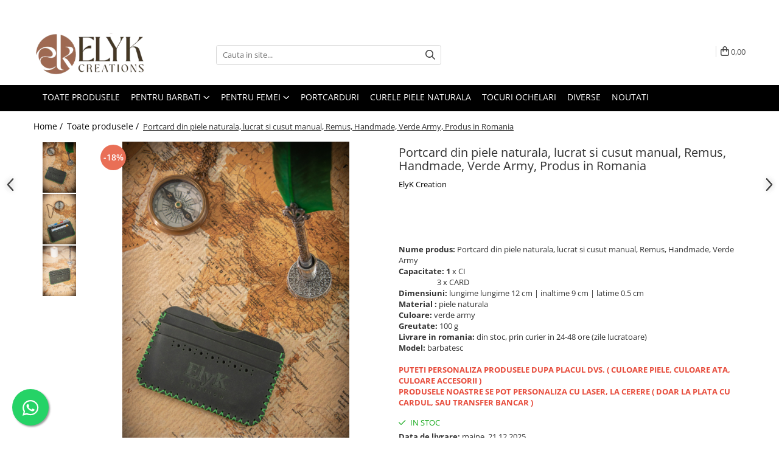

--- FILE ---
content_type: text/html; charset=UTF-8
request_url: https://www.elyk.ro/toate-produsele/portcard-din-piele-naturala-lucrat-si-cusut-manual-remus-handmade-verde-army-produs-in-romania.html
body_size: 66289
content:
<!DOCTYPE html>

<html lang="ro-ro">

	<head>
		<meta charset="UTF-8">

		<script src="https://gomagcdn.ro/themes/fashion/js/lazysizes.min.js?v=93511349-4.238" async=""></script>

		<script>
			function g_js(callbk){typeof callbk === 'function' ? window.addEventListener("DOMContentLoaded", callbk, false) : false;}
		</script>

					<link rel="icon" sizes="48x48" href="https://gomagcdn.ro/domains2/elyk.ro/files/favicon/favicon3286.png">
			<link rel="apple-touch-icon" sizes="180x180" href="https://gomagcdn.ro/domains2/elyk.ro/files/favicon/favicon3286.png">
		
		<style>
			/*body.loading{overflow:hidden;}
			body.loading #wrapper{opacity: 0;visibility: hidden;}
			body #wrapper{opacity: 1;visibility: visible;transition:all .1s ease-out;}*/

			.main-header .main-menu{min-height:43px;}
			.-g-hide{visibility:hidden;opacity:0;}

							.-g-product-box-prp-price{font-weight: 400;display: block;font-size: 11px!important;min-height: 15px;margin: 2px 0 0;}
				.-g-product-box-prp-price-lowest{font-weight: 400;font-size: 11px!important;line-height: 1.2;min-height: 15px;margin: 2px 0 8px;}
				.-g-product-prp-price-lowest{font-weight: 400;font-size: 12px!important;line-height: 1.2;min-height: 15px;margin: 2px 0 10px;}
				.-g-product-prp-price{display: block;height: 22px;font-size:13px!important;color: #333;}
					</style>
		
		<link rel="preconnect" href="https://gomagcdn.ro"><link rel="dns-prefetch" href="https://fonts.googleapis.com" /><link rel="dns-prefetch" href="https://fonts.gstatic.com" /><link rel="dns-prefetch" href="https://connect.facebook.net" /><link rel="dns-prefetch" href="https://www.facebook.com" /><link rel="dns-prefetch" href="https://event.2performant.com" /><link rel="dns-prefetch" href="https://www.googletagmanager.com" /><link rel="dns-prefetch" href="https://analytics.tiktok.com" />

					<link rel="preload" as="image" href="https://gomagcdn.ro/domains2/elyk.ro/files/product/large/portcard-din-piele-naturala-lucrat-si-cusut-manual-remus-handmade-verde-copie-152944.jpg"   >
		
		<link rel="preload" href="https://gomagcdn.ro/themes/fashion/js/plugins.js?v=93511349-4.238" as="script">

		
					<link rel="preload" href="https://www.elyk.ro/theme/default.js?v=31764674769" as="script">
				
		<link rel="preload" href="https://gomagcdn.ro/themes/fashion/js/dev.js?v=93511349-4.238" as="script">

		
					<link rel="stylesheet" href="https://gomagcdn.ro/themes/fashion/css/main-min.css?v=93511349-4.238-1" data-values='{"blockScripts": "1"}'>
		
					<link rel="stylesheet" href="https://www.elyk.ro/theme/default.css?v=31764674769">
		
						<link rel="stylesheet" href="https://gomagcdn.ro/themes/fashion/css/dev-style.css?v=93511349-4.238-1">
		
		
		
		<link rel="alternate" hreflang="x-default" href="https://www.elyk.ro/toate-produsele/portcard-din-piele-naturala-lucrat-si-cusut-manual-remus-handmade-verde-army-produs-in-romania.html">
									<!-- Google tag (gtag.js) -->
<script async src="https://www.googletagmanager.com/gtag/js?id=AW-361779027"></script>
<script>
  window.dataLayer = window.dataLayer || [];
  function gtag(){dataLayer.push(arguments);}
  gtag('js', new Date());

  gtag('config', 'AW-361779027');
</script>					
		<meta name="expires" content="never">
		<meta name="revisit-after" content="1 days">
					<meta name="author" content="Gomag">
				<title>Portcard din piele naturala, lucrat si cusut manual, Remus, Handmade, Verde Army</title>


					<meta name="robots" content="index,follow" />
						
		<meta name="description" content="Nume produs: Portcard din piele naturala, lucrat si cusut manual, Remus, Handmade, Verde Army
Capacitate: 1 x CI
                     3 x CARD
Dimensiuni: lungime 14 cm | inaltime 10 cm | latime 1 cm
Material : piele naturala
Culoare: verde army
Greutate: 100 g
Livrare in romania: din stoc, prin curier in 24-48 ore (zile lucratoare)
Model: barbatesc">
		<meta class="viewport" name="viewport" content="width=device-width, initial-scale=1.0, user-scalable=no">
							<meta property="og:description" content="Nume produs: Portcard din piele naturala, lucrat si cusut manual, Remus, Handmade, Verde Army  Capacitate: 1 x CI                       3 x CARD  Dimensiuni: lungime lungime 12 cm | inaltime 9 cm | latime 0.5 cm  Material : piele naturala  Culoare: verde army  Greutate: 100 g  Livrare in romania: din stoc, prin curier in 24-48 ore (zile lucratoare)  Model: barbatesc    PUTETI PERSONALIZA PRODUSELE DUPA PLACUL DVS. ( CULOARE PIELE, CULOARE ATA, CULOARE ACCESORII )  PRODUSELE NOASTRE SE POT PERSONALIZA CU LASER, LA CERERE ( DOAR LA PLATA CU CARDUL, SAU TRANSFER BANCAR )"/>
							<meta property="og:image" content="https://gomagcdn.ro/domains2/elyk.ro/files/product/large/portcard-din-piele-naturala-lucrat-si-cusut-manual-remus-handmade-verde-copie-152944.jpg"/>
															<link rel="canonical" href="https://www.elyk.ro/toate-produsele/portcard-din-piele-naturala-lucrat-si-cusut-manual-remus-handmade-verde-army-produs-in-romania.html" />
			<meta property="og:url" content="https://www.elyk.ro/toate-produsele/portcard-din-piele-naturala-lucrat-si-cusut-manual-remus-handmade-verde-army-produs-in-romania.html"/>
						
		<meta name="distribution" content="Global">
		<meta name="owner" content="www.elyk.ro">
		<meta name="publisher" content="www.elyk.ro">
		<meta name="rating" content="General">
		<meta name="copyright" content="Copyright www.elyk.ro 2025. All rights reserved">
		<link rel="search" href="https://www.elyk.ro/opensearch.ro.xml" type="application/opensearchdescription+xml" title="Cautare"/>

		
							<script src="https://gomagcdn.ro/themes/fashion/js/jquery-2.1.4.min.js"></script>
			<script defer src="https://gomagcdn.ro/themes/fashion/js/jquery.autocomplete.js?v=20181023"></script>
			<script src="https://gomagcdn.ro/themes/fashion/js/gomag.config.js?v=93511349-4.238"></script>
			<script src="https://gomagcdn.ro/themes/fashion/js/gomag.js?v=93511349-4.238"></script>
		
													<script>
$.Gomag.bind('User/Data/AffiliateMarketing/HideTrafiLeak', function(event, data){

    $('.whatsappfloat').remove();
});
</script><script>
	var items = [];

	items.push(
		{
			id		:'rem007',
			name	:'Portcard din piele naturala, lucrat si cusut manual, Remus, Handmade, Verde Army, Produs in Romania',
			brand	:'ElyK Creation',
			category:'Toate produsele',
			price	:90.0000,
			google_business_vertical: 'retail'
		}
	);

	gtag('event', 'view_item', {
		items: [items],
		currency: "Lei",
		value: "90.0000",
		send_to: 'AW-361779027'
	});
		gtag('event', 'page_view', {
		send_to: 'AW-361779027',
		value: 90.0000,
		items: [{
			id: 'rem007',
			google_business_vertical: 'retail'
		}]
		});
	</script><script>	
	$(document).ready(function(){
		
		$(document).on('click', $GomagConfig.cartSummaryItemRemoveButton, function() {
			var productId = $(this).attr("data-product");
			var productSku = $(this).attr("data-productsku");
			var productPrice = $(this).attr("data-productprice");
			var productQty = $(this).attr("data-qty");
			
			gtag('event', 'remove_from_cart', {
					send_to	: 'AW-361779027',
					value	: parseFloat(productQty) * parseFloat(productPrice),
					items:[{
						id		: productSku,
						quantity: productQty,
						price	: productPrice		 
				}]
			})
			
		})
	
		$(document).on('click', $GomagConfig.checkoutItemRemoveButton, function() {
			
			var itemKey = $(this).attr('id').replace('__checkoutItemRemove','');
			var productId = $(this).data("product");
			var productSku = $(this).attr("productsku");
			var productPrice = $(this).attr("productprice");
			var productQty = $('#quantityToAdd_'+itemKey).val();
			
			gtag('event', 'remove_from_cart', {
				send_to	: 'AW-361779027',
				value	: parseFloat(productQty) * parseFloat(productPrice),
				items	:[{
					id		: productSku,
					quantity: productQty,
					price	: productPrice
				}]
			})
			
		})
	});		
	
</script>
<!-- Global site tag (gtag.js) - Google Analytics -->
<script async src="https://www.googletagmanager.com/gtag/js?id=G-4892PN21Y6"></script>
	<script>
 window.dataLayer = window.dataLayer || [];
  function gtag(){dataLayer.push(arguments);}
    var cookieValue = '';
  var name = 'g_c_consent' + "=";
  var decodedCookie = decodeURIComponent(document.cookie);
  var ca = decodedCookie.split(';');
  for(var i = 0; i <ca.length; i++) {
	var c = ca[i];
	while (c.charAt(0) == ' ') {
	  c = c.substring(1);
	}
	if (c.indexOf(name) == 0) {
	  cookieValue = c.substring(name.length, c.length);
	}
  }



if(cookieValue == ''){
	gtag('consent', 'default', {
	  'ad_storage': 'granted',
	  'ad_user_data': 'granted',
	  'ad_personalization': 'granted',
	  'analytics_storage': 'granted',
	  'personalization_storage': 'granted',
	  'functionality_storage': 'granted',
	  'security_storage': 'granted'
	});
	} else if(cookieValue != '-1'){


			gtag('consent', 'default', {
			'ad_storage': 'granted',
			'ad_user_data': 'granted',
			'ad_personalization': 'granted',
			'analytics_storage': 'granted',
			'personalization_storage': 'granted',
			'functionality_storage': 'granted',
			'security_storage': 'granted'
		});
	} else {
	 gtag('consent', 'default', {
		  'ad_storage': 'denied',
		  'ad_user_data': 'denied',
		  'ad_personalization': 'denied',
		  'analytics_storage': 'denied',
			'personalization_storage': 'denied',
			'functionality_storage': 'denied',
			'security_storage': 'denied'
		});

		 }
</script>
<script>

	
  gtag('js', new Date());

 
$.Gomag.bind('Cookie/Policy/Consent/Denied', function(){
	gtag('consent', 'update', {
		  'ad_storage': 'denied',
		  'ad_user_data': 'denied',
		  'ad_personalization': 'denied',
		  'analytics_storage': 'denied',
			'personalization_storage': 'denied',
			'functionality_storage': 'denied',
			'security_storage': 'denied'
		});
		})
$.Gomag.bind('Cookie/Policy/Consent/Granted', function(){
	gtag('consent', 'update', {
		  'ad_storage': 'granted',
		  'ad_user_data': 'granted',
		  'ad_personalization': 'granted',
		  'analytics_storage': 'granted',
			'personalization_storage': 'granted',
			'functionality_storage': 'granted',
			'security_storage': 'granted'
		});
		})
  gtag('config', 'G-4892PN21Y6', {allow_enhanced_conversions: true });
</script>
<script>
	function gaBuildProductVariant(product)
	{
		let _return = '';
		if(product.version != undefined)
		{
			$.each(product.version, function(i, a){
				_return += (_return == '' ? '' : ', ')+a.value;
			})
		}
		return _return;
	}

</script>
<script>
	$.Gomag.bind('Product/Add/To/Cart/After/Listing', function gaProductAddToCartLV4(event, data) {
		if(data.product !== undefined) {
			var gaProduct = false;
			if(typeof(gaProducts) != 'undefined' && gaProducts[data.product.id] != undefined)
			{
				gaProduct = gaProducts[data.product.id];

			}

			if(gaProduct == false)
			{
				gaProduct = {};
				gaProduct.item_id = data.product.id;
				gaProduct.currency = data.product.currency ? (String(data.product.currency).toLowerCase() == 'lei' ? 'RON' : data.product.currency) : 'RON';
				gaProduct.item_name =  data.product.name ;
				gaProduct.item_variant= gaBuildProductVariant(data.product);
				gaProduct.item_brand = data.product.brand;
				gaProduct.item_category = data.product.category;

			}

			gaProduct.price = parseFloat(data.product.price).toFixed(2);
			gaProduct.quantity = data.product.productQuantity;
			gtag("event", "add_to_cart", {
				currency: gaProduct.currency,
				value: parseFloat(gaProduct.price) * parseFloat(gaProduct.quantity),
				items: [
					gaProduct
				]
			});

		}
	})
	$.Gomag.bind('Product/Add/To/Cart/After/Details', function gaProductAddToCartDV4(event, data){

		if(data.product !== undefined){

			var gaProduct = false;
			if(
				typeof(gaProducts) != 'undefined'
				&&
				gaProducts[data.product.id] != undefined
			)
			{
				var gaProduct = gaProducts[data.product.id];
			}

			if(gaProduct == false)
			{
				gaProduct = {};
				gaProduct.item_id = data.product.id;
				gaProduct.currency = data.product.currency ? (String(data.product.currency).toLowerCase() == 'lei' ? 'RON' : data.product.currency) : 'RON';
				gaProduct.item_name =  data.product.name ;
				gaProduct.item_variant= gaBuildProductVariant(data.product);
				gaProduct.item_brand = data.product.brand;
				gaProduct.item_category = data.product.category;

			}

			gaProduct.price = parseFloat(data.product.price).toFixed(2);
			gaProduct.quantity = data.product.productQuantity;


			gtag("event", "add_to_cart", {
			  currency: gaProduct.currency,
			  value: parseFloat(gaProduct.price) * parseFloat(gaProduct.quantity),
			  items: [
				gaProduct
			  ]
			});
        }

	})
	 $.Gomag.bind('Product/Remove/From/Cart', function gaProductRemovedFromCartV4(event, data){
		var envData = $.Gomag.getEnvData();
		var products = envData.products;

		if(data.data.product !== undefined && products[data.data.product] !== undefined){


			var dataProduct = products[data.data.product];


			gaProduct = {};
			gaProduct.item_id = dataProduct.id;

			gaProduct.item_name =   dataProduct.name ;
			gaProduct.currency = dataProduct.currency ? (String(dataProduct.currency).toLowerCase() == 'lei' ? 'RON' : dataProduct.currency) : 'RON';
			gaProduct.item_category = dataProduct.category;
			gaProduct.item_brand = dataProduct.brand;
			gaProduct.price = parseFloat(dataProduct.price).toFixed(2);
			gaProduct.quantity = data.data.quantity;
			gaProduct.item_variant= gaBuildProductVariant(dataProduct);
			gtag("event", "remove_from_cart", {
			  currency: gaProduct.currency,
			  value: parseFloat(gaProduct.price) * parseFloat(gaProduct.quantity),
			  items: [
				gaProduct
			  ]
			});
        }

	});

	 $.Gomag.bind('Cart/Quantity/Update', function gaCartQuantityUpdateV4(event, data){
		var envData = $.Gomag.getEnvData();
		var products = envData.products;
		if(!data.data.finalQuantity || !data.data.initialQuantity)
		{
			return false;
		}
		var dataProduct = products[data.data.product];
		if(dataProduct == undefined)
		{
			return false;
		}

		gaProduct = {};
		gaProduct.item_id = dataProduct.id;
		gaProduct.currency = dataProduct.currency ? (String(dataProduct.currency).toLowerCase() == 'lei' ? 'RON' : dataProduct.currency) : 'RON';
		gaProduct.item_name =  dataProduct.name ;

		gaProduct.item_category = dataProduct.category;
		gaProduct.item_brand = dataProduct.brand;
		gaProduct.price = parseFloat(dataProduct.price).toFixed(2);
		gaProduct.item_variant= gaBuildProductVariant(dataProduct);
		if(parseFloat(data.data.initialQuantity) < parseFloat(data.data.finalQuantity))
		{
			var quantity = parseFloat(data.data.finalQuantity) - parseFloat(data.data.initialQuantity);
			gaProduct.quantity = quantity;

			gtag("event", "add_to_cart", {
			  currency: gaProduct.currency,
			  value: parseFloat(gaProduct.price) * parseFloat(gaProduct.quantity),
			  items: [
				gaProduct
			  ]
			});
		}
		else if(parseFloat(data.data.initialQuantity) > parseFloat(data.data.finalQuantity))
		{
			var quantity = parseFloat(data.data.initialQuantity) - parseFloat(data.data.finalQuantity);
			gaProduct.quantity = quantity;
			gtag("event", "remove_from_cart", {
			  currency: gaProduct.currency,
			  value: parseFloat(gaProduct.price) * parseFloat(gaProduct.quantity),
			  items: [
				gaProduct
			  ]
			});
		}

	});

</script>
<script>
!function (w, d, t) {
  w.TiktokAnalyticsObject=t;var ttq=w[t]=w[t]||[];ttq.methods=["page","track","identify","instances","debug","on","off","once","ready","alias","group","enableCookie","disableCookie","holdConsent","revokeConsent","grantConsent"],ttq.setAndDefer=function(t,e){t[e]=function(){t.push([e].concat(Array.prototype.slice.call(arguments,0)))}};for(var i=0;i<ttq.methods.length;i++)ttq.setAndDefer(ttq,ttq.methods[i]);ttq.instance=function(t){for(
var e=ttq._i[t]||[],n=0;n<ttq.methods.length;n++)ttq.setAndDefer(e,ttq.methods[n]);return e},ttq.load=function(e,n){var r="https://analytics.tiktok.com/i18n/pixel/events.js",o=n&&n.partner;ttq._i=ttq._i||{},ttq._i[e]=[],ttq._i[e]._u=r,ttq._t=ttq._t||{},ttq._t[e]=+new Date,ttq._o=ttq._o||{},ttq._o[e]=n||{};n=document.createElement("script")
;n.type="text/javascript",n.async=!0,n.src=r+"?sdkid="+e+"&lib="+t;e=document.getElementsByTagName("script")[0];e.parentNode.insertBefore(n,e)};


  ttq.load('D0CFMRJC77U626LJCV90');
  ttq.page();
}(window, document, 'ttq');
</script><script>
        (function(d, s, i) {
            var f = d.getElementsByTagName(s)[0], j = d.createElement(s);
            j.async = true;
            j.src = "https://t.themarketer.com/t/j/" + i;
            f.parentNode.insertBefore(j, f);
        })(document, "script", "6IJ79PVS");
    </script><script>
function gmsc(name, value)
{
	if(value != undefined && value)
	{
		var expires = new Date();
		expires.setTime(expires.getTime() + parseInt(3600*24*1000*90));
		document.cookie = encodeURIComponent(name) + "=" + encodeURIComponent(value) + '; expires='+ expires.toUTCString() + "; path=/";
	}
}
let gmqs = window.location.search;
let gmup = new URLSearchParams(gmqs);
gmsc('g_sc', gmup.get('shop_campaign'));
gmsc('shop_utm_campaign', gmup.get('utm_campaign'));
gmsc('shop_utm_medium', gmup.get('utm_medium'));
gmsc('shop_utm_source', gmup.get('utm_source'));
</script><!-- Google Tag Manager -->
    <script>(function(w,d,s,l,i){w[l]=w[l]||[];w[l].push({'gtm.start':
    new Date().getTime(),event:'gtm.js'});var f=d.getElementsByTagName(s)[0],
    j=d.createElement(s),dl=l!='dataLayer'?'&l='+l:'';j.async=true;j.src=
    'https://www.googletagmanager.com/gtm.js?id='+i+dl;f.parentNode.insertBefore(j,f);
    })(window,document,'script','dataLayer','GTM-WJVV2FN8');</script>
    <!-- End Google Tag Manager --><script>
window.dataLayer = window.dataLayer || [];
window.gtag = window.gtag || function(){dataLayer.push(arguments);}
</script><script async src='https://attr-2p.com/6dc9dbbd5/clc/1.js'></script><!-- Facebook Pixel Code -->
				<script>
				!function(f,b,e,v,n,t,s){if(f.fbq)return;n=f.fbq=function(){n.callMethod?
				n.callMethod.apply(n,arguments):n.queue.push(arguments)};if(!f._fbq)f._fbq=n;
				n.push=n;n.loaded=!0;n.version="2.0";n.queue=[];t=b.createElement(e);t.async=!0;
				t.src=v;s=b.getElementsByTagName(e)[0];s.parentNode.insertBefore(t,s)}(window,
				document,"script","//connect.facebook.net/en_US/fbevents.js");

				fbq("init", "345913064204967");
				fbq("track", "PageView");</script>
				<!-- End Facebook Pixel Code -->
				<script>
				$.Gomag.bind('User/Ajax/Data/Loaded', function(event, data){
					if(data != undefined && data.data != undefined)
					{
						var eventData = data.data;
						if(eventData.facebookUserData != undefined)
						{
							$('body').append(eventData.facebookUserData);
						}
					}
				})
				</script>
				<script>
	$.Gomag.bind('Product/Add/To/Cart/After/Listing', function(event, data){
		if(data.product !== undefined){
			gtag('event', 'add_to_cart', {
				send_to	: 'AW-361779027',
				value	: parseFloat(data.product.productQuantity) * parseFloat(data.product.price),
				items	:[{
					id		: data.product.sku,
					name	: data.product.name,
					brand	: data.product.brand,
					category: data.product.category,
					quantity: data.product.productQuantity,
					price	: data.product.price
				 
			}]
		   })
        }
	})
	$.Gomag.bind('Product/Add/To/Cart/After/Details', function(event, data){
		
		if(data.product !== undefined){
			gtag('event', 'add_to_cart', {
				send_to: 'AW-361779027',
				value: parseFloat(data.product.productQuantity) * parseFloat(data.product.price),
				items: [{
					id: data.product.sku,
					name		: data.product.name,
					brand		: data.product.brand,
					category	: data.product.category,
					quantity	: data.product.productQuantity,
					price		: data.product.price
				}]	
			})
		}
	})
   
</script><meta name="p:domain_verify" content="ca10936e227212d16e2cbd9acbebd238"/>					
		
	</head>

	<body class="" style="">

		<script >
			function _addCss(url, attribute, value, loaded){
				var _s = document.createElement('link');
				_s.rel = 'stylesheet';
				_s.href = url;
				_s.type = 'text/css';
				if(attribute)
				{
					_s.setAttribute(attribute, value)
				}
				if(loaded){
					_s.onload = function(){
						var dom = document.getElementsByTagName('body')[0];
						//dom.classList.remove('loading');
					}
				}
				var _st = document.getElementsByTagName('link')[0];
				_st.parentNode.insertBefore(_s, _st);
			}
			//_addCss('https://fonts.googleapis.com/css2?family=Open+Sans:ital,wght@0,300;0,400;0,600;0,700;1,300;1,400&display=swap');
			_addCss('https://gomagcdn.ro/themes/_fonts/Open-Sans.css');

		</script>
		<script>
				/*setTimeout(
				  function()
				  {
				   document.getElementsByTagName('body')[0].classList.remove('loading');
				  }, 1000);*/
		</script>
							
		
		<div id="wrapper">
			<!-- BLOCK:d74ee82def26d83767b67666ed359d75 start -->
<div id="_cartSummary" class="hide"></div>

<script >
	$(document).ready(function() {

		$(document).on('keypress', '.-g-input-loader', function(){
			$(this).addClass('-g-input-loading');
		})

		$.Gomag.bind('Product/Add/To/Cart/After', function(eventResponse, properties)
		{
									var data = JSON.parse(properties.data);
			$('.q-cart').html(data.quantity);
			if(parseFloat(data.quantity) > 0)
			{
				$('.q-cart').removeClass('hide');
			}
			else
			{
				$('.q-cart').addClass('hide');
			}
			$('.cartPrice').html(data.subtotal + ' ' + data.currency);
			$('.cartProductCount').html(data.quantity);


		})
		$('#_cartSummary').on('updateCart', function(event, cart) {
			var t = $(this);

			$.get('https://www.elyk.ro/cart-update', {
				cart: cart
			}, function(data) {

				$('.q-cart').html(data.quantity);
				if(parseFloat(data.quantity) > 0)
				{
					$('.q-cart').removeClass('hide');
				}
				else
				{
					$('.q-cart').addClass('hide');
				}
				$('.cartPrice').html(data.subtotal + ' ' + data.currency);
				$('.cartProductCount').html(data.quantity);
			}, 'json');
			window.ga = window.ga || function() {
				(ga.q = ga.q || []).push(arguments)
			};
			ga('send', 'event', 'Buton', 'Click', 'Adauga_Cos');
		});

		if(window.gtag_report_conversion) {
			$(document).on("click", 'li.phone-m', function() {
				var phoneNo = $('li.phone-m').children( "a").attr('href');
				gtag_report_conversion(phoneNo);
			});

		}

	});
</script>



<header class="main-header container-bg clearfix" data-block="headerBlock">
	<div class="discount-tape container-h full -g-hide" id="_gomagHellobar">
<style>
.discount-tape{position: relative;width:100%;padding:0;text-align:center;font-size:14px;overflow: hidden;z-index:99;}
.discount-tape a{color: #ffffff;}
.Gomag-HelloBar{padding:10px;}
@media screen and (max-width: 767px){.discount-tape{font-size:13px;}}
</style>
<div class="Gomag-HelloBar" style="background: #b9643f;color: #ffffff;">
	<a href="https://www.elyk.ro/produse" rel="nofollow" style="color: #ffffff;">
		<b>Transport GRATUIT </b> la comenzile de peste 300 Lei
			</a>
	</div>
<div class="clear"></div>
</div>

		
	<div class="top-head-bg container-h full">

		<div class="top-head container-h">
			<div class="row">
				<div class="col-md-3 col-sm-3 col-xs-5 logo-h">
					
	<a href="https://www.elyk.ro" id="logo" data-pageId="2">
		<img src="https://gomagcdn.ro/domains2/elyk.ro/files/company/logo-uri-400x1504094.png" fetchpriority="high" class="img-responsive" alt="ElyK Creation" title="ElyK Creation" width="200" height="50" style="width:auto;">
	</a>
				</div>
				<div class="col-md-4 col-sm-4 col-xs-7 main search-form-box">
					
<form name="search-form" class="search-form" action="https://www.elyk.ro/produse" id="_searchFormMainHeader">

	<input id="_autocompleteSearchMainHeader" name="c" class="input-placeholder -g-input-loader" type="text" placeholder="Cauta in site..." aria-label="Search"  value="">
	<button id="_doSearch" class="search-button" aria-hidden="true">
		<i class="fa fa-search" aria-hidden="true"></i>
	</button>

				<script >
			$(document).ready(function() {

				$('#_autocompleteSearchMainHeader').autocomplete({
					serviceUrl: 'https://www.elyk.ro/autocomplete',
					minChars: 2,
					deferRequestBy: 700,
					appendTo: '#_searchFormMainHeader',
					width: parseInt($('#_doSearch').offset().left) - parseInt($('#_autocompleteSearchMainHeader').offset().left),
					formatResult: function(suggestion, currentValue) {
						return suggestion.value;
					},
					onSelect: function(suggestion) {
						$(this).val(suggestion.data);
					},
					onSearchComplete: function(suggestion) {
						$(this).removeClass('-g-input-loading');
					}
				});
				$(document).on('click', '#_doSearch', function(e){
					e.preventDefault();
					if($('#_autocompleteSearchMainHeader').val() != '')
					{
						$('#_searchFormMainHeader').submit();
					}
				})
			});
		</script>
	

</form>
				</div>
				<div class="col-md-5 col-sm-5 acount-section">
					
<ul>
	<li class="search-m hide">
		<a href="#" class="-g-no-url" aria-label="Cauta in site..." data-pageId="">
			<i class="fa fa-search search-open" aria-hidden="true"></i>
			<i style="display:none" class="fa fa-times search-close" aria-hidden="true"></i>
		</a>
	</li>
	<li class="-g-user-icon -g-user-icon-empty">
			
	</li>
	
				<li class="contact-header">
			<a href="tel:0750495435" aria-label="Contacteaza-ne" data-pageId="3">
				<i class="fa fa-phone" aria-hidden="true"></i>
									<span class="count-phone">1</span>
								<span>0750495435</span>
			</a>
		</li>
				<li class="contact-header -g-contact-phone2">
			<a href="tel:0721258301" aria-label="Contacteaza-ne" data-pageId="3">
				<i class="fa fa-phone" aria-hidden="true"></i>
				<span class="count-phone">2</span>
				<span>0721258301</span>
			</a>
		</li>
		<li class="wishlist-header hide">
		<a href="https://www.elyk.ro/wishlist" aria-label="Wishlist" data-pageId="28">
			<span class="-g-wishlist-product-count -g-hide"></span>
			<i class="fa fa-heart-o" aria-hidden="true"></i>
			<span class="">Favorite</span>
		</a>
	</li>
	<li class="cart-header-btn cart">
		<a class="cart-drop _showCartHeader" href="https://www.elyk.ro/cos-de-cumparaturi" aria-label="Cos de cumparaturi">
			<span class="q-cart hide">0</span>
			<i class="fa fa-shopping-bag" aria-hidden="true"></i>
			<span class="count cartPrice">0,00
				
			</span>
		</a>
					<div class="cart-dd  _cartShow cart-closed"></div>
			</li>

	</ul>

	<script>
		$(document).ready(function() {
			//Cart
							$('.cart').mouseenter(function() {
					$.Gomag.showCartSummary('div._cartShow');
				}).mouseleave(function() {
					$.Gomag.hideCartSummary('div._cartShow');
					$('div._cartShow').removeClass('cart-open');
				});
						$(document).on('click', '.dropdown-toggle', function() {
				window.location = $(this).attr('href');
			})
		})
	</script>

				</div>
			</div>
		</div>
	</div>


<div id="navigation">
	<nav id="main-menu" class="main-menu container-h full clearfix">
		<a href="#" class="menu-trg -g-no-url" title="Produse">
			<span>&nbsp;</span>
		</a>
		
<div class="container-h nav-menu-hh clearfix">

	<!-- BASE MENU -->
	<ul class="
			nav-menu base-menu container-h
			
			
		">

		

			
		<li class="menu-drop __GomagMM ">
								<a
						href="https://www.elyk.ro/toate-produsele"
						class="    "
						rel="  "
						
						title="Toate produsele"
						data-Gomag=''
						data-block-name="mainMenuD0"  data-block="mainMenuD" data-pageId= "80">
												<span class="list">Toate produsele</span>
					</a>
				
		</li>
		
		<li class="menu-drop __GomagMM ">
							<a
					href="https://www.elyk.ro/pentru-barbati"
					class="  "
					rel="  "
					
					title="Pentru BARBATI"
					data-Gomag=''
					data-block-name="mainMenuD0"
					data-pageId= "80"
					data-block="mainMenuD">
											<span class="list">Pentru BARBATI</span>
						<i class="fa fa-angle-down"></i>
				</a>

									<div class="menu-dd">
										<ul class="drop-list clearfix w100">
																																						<li class="fl">
										<div class="col">
											<p class="title">
												<a
												href="https://www.elyk.ro/portofele-barbati"
												class="title    "
												rel="  "
												
												title="Portofele barbati"
												data-Gomag=''
												data-block-name="mainMenuD1"
												data-block="mainMenuD"
												data-pageId= "80"
												>
																										Portofele barbati
												</a>
											</p>
																						
										</div>
									</li>
																																<li class="fl">
										<div class="col">
											<p class="title">
												<a
												href="https://www.elyk.ro/bratari-piele"
												class="title    "
												rel="  "
												
												title="Bratari Piele"
												data-Gomag=''
												data-block-name="mainMenuD1"
												data-block="mainMenuD"
												data-pageId= "80"
												>
																										Bratari Piele
												</a>
											</p>
																						
										</div>
									</li>
																													</ul>
																	</div>
									
		</li>
		
		<li class="menu-drop __GomagMM ">
							<a
					href="https://www.elyk.ro/pentru-femei"
					class="  "
					rel="  "
					
					title="Pentru FEMEI"
					data-Gomag=''
					data-block-name="mainMenuD0"
					data-pageId= "80"
					data-block="mainMenuD">
											<span class="list">Pentru FEMEI</span>
						<i class="fa fa-angle-down"></i>
				</a>

									<div class="menu-dd">
										<ul class="drop-list clearfix w100">
																																						<li class="fl">
										<div class="col">
											<p class="title">
												<a
												href="https://www.elyk.ro/genti-dama"
												class="title    "
												rel="  "
												
												title="Genti femei"
												data-Gomag=''
												data-block-name="mainMenuD1"
												data-block="mainMenuD"
												data-pageId= "80"
												>
																										Genti femei
												</a>
											</p>
																						
										</div>
									</li>
																																<li class="fl">
										<div class="col">
											<p class="title">
												<a
												href="https://www.elyk.ro/portofele-dama"
												class="title    "
												rel="  "
												
												title="Portofele femei"
												data-Gomag=''
												data-block-name="mainMenuD1"
												data-block="mainMenuD"
												data-pageId= "80"
												>
																										Portofele femei
												</a>
											</p>
																						
										</div>
									</li>
																																<li class="fl">
										<div class="col">
											<p class="title">
												<a
												href="https://www.elyk.ro/rucsacuri-dama"
												class="title    "
												rel="  "
												
												title="Rucsacuri femei"
												data-Gomag=''
												data-block-name="mainMenuD1"
												data-block="mainMenuD"
												data-pageId= "80"
												>
																										Rucsacuri femei
												</a>
											</p>
																						
										</div>
									</li>
																													</ul>
																	</div>
									
		</li>
		
		<li class="menu-drop __GomagMM ">
								<a
						href="https://www.elyk.ro/portcarduri"
						class="    "
						rel="  "
						
						title="Portcarduri"
						data-Gomag=''
						data-block-name="mainMenuD0"  data-block="mainMenuD" data-pageId= "80">
												<span class="list">Portcarduri</span>
					</a>
				
		</li>
		
		<li class="menu-drop __GomagMM ">
								<a
						href="https://www.elyk.ro/curele-piele-naturala"
						class="    "
						rel="  "
						
						title="Curele piele naturala"
						data-Gomag=''
						data-block-name="mainMenuD0"  data-block="mainMenuD" data-pageId= "80">
												<span class="list">Curele piele naturala</span>
					</a>
				
		</li>
		
		<li class="menu-drop __GomagMM ">
								<a
						href="https://www.elyk.ro/tocuri-ochelari"
						class="    "
						rel="  "
						
						title="Tocuri Ochelari"
						data-Gomag=''
						data-block-name="mainMenuD0"  data-block="mainMenuD" data-pageId= "80">
												<span class="list">Tocuri Ochelari</span>
					</a>
				
		</li>
		
		<li class="menu-drop __GomagMM ">
								<a
						href="https://www.elyk.ro/diverse"
						class="    "
						rel="  "
						
						title="Diverse"
						data-Gomag=''
						data-block-name="mainMenuD0"  data-block="mainMenuD" data-pageId= "80">
												<span class="list">Diverse</span>
					</a>
				
		</li>
		
		<li class="menu-drop __GomagMM ">
								<a
						href="https://www.elyk.ro/noutati-51"
						class="    "
						rel="  "
						
						title="Noutati"
						data-Gomag=''
						data-block-name="mainMenuD0"  data-block="mainMenuD" data-pageId= "80">
												<span class="list">Noutati</span>
					</a>
				
		</li>
						
		


		
	</ul> <!-- end of BASE MENU -->

</div>		<ul class="mobile-icon fr">

							<li class="phone-m">
					<a href="tel:0750495435" title="Contacteaza-ne">
													<span class="count-phone">1</span>
												<i class="fa fa-phone" aria-hidden="true"></i>
					</a>
				</li>
										<li class="phone-m -g-contact-phone2">
					<a href="tel:0721258301" title="Contacteaza-ne">
						<span class="count-phone">2</span>
						<i class="fa fa-phone" aria-hidden="true"></i>
					</a>
				</li>
						<li class="user-m -g-user-icon -g-user-icon-empty">
			</li>
			<li class="wishlist-header-m hide">
				<a href="https://www.elyk.ro/wishlist">
					<span class="-g-wishlist-product-count"></span>
					<i class="fa fa-heart-o" aria-hidden="true"></i>

				</a>
			</li>
			<li class="cart-m">
				<a href="https://www.elyk.ro/cos-de-cumparaturi">
					<span class="q-cart hide">0</span>
					<i class="fa fa-shopping-bag" aria-hidden="true"></i>
				</a>
			</li>
			<li class="search-m">
				<a href="#" class="-g-no-url" aria-label="Cauta in site...">
					<i class="fa fa-search search-open" aria-hidden="true"></i>
					<i style="display:none" class="fa fa-times search-close" aria-hidden="true"></i>
				</a>
			</li>
					</ul>
	</nav>
	<!-- end main-nav -->

	<div style="display:none" class="search-form-box search-toggle">
		<form name="search-form" class="search-form" action="https://www.elyk.ro/produse" id="_searchFormMobileToggle">
			<input id="_autocompleteSearchMobileToggle" name="c" class="input-placeholder -g-input-loader" type="text" autofocus="autofocus" value="" placeholder="Cauta in site..." aria-label="Search">
			<button id="_doSearchMobile" class="search-button" aria-hidden="true">
				<i class="fa fa-search" aria-hidden="true"></i>
			</button>

										<script >
					$(document).ready(function() {
						$('#_autocompleteSearchMobileToggle').autocomplete({
							serviceUrl: 'https://www.elyk.ro/autocomplete',
							minChars: 2,
							deferRequestBy: 700,
							appendTo: '#_searchFormMobileToggle',
							width: parseInt($('#_doSearchMobile').offset().left) - parseInt($('#_autocompleteSearchMobileToggle').offset().left),
							formatResult: function(suggestion, currentValue) {
								return suggestion.value;
							},
							onSelect: function(suggestion) {
								$(this).val(suggestion.data);
							},
							onSearchComplete: function(suggestion) {
								$(this).removeClass('-g-input-loading');
							}
						});

						$(document).on('click', '#_doSearchMobile', function(e){
							e.preventDefault();
							if($('#_autocompleteSearchMobileToggle').val() != '')
							{
								$('#_searchFormMobileToggle').submit();
							}
						})
					});
				</script>
			
		</form>
	</div>
</div>

</header>
<!-- end main-header --><!-- BLOCK:d74ee82def26d83767b67666ed359d75 end -->
			
<script >
	$.Gomag.bind('Product/Add/To/Cart/Validate', function(response, isValid)
	{
		$($GomagConfig.versionAttributesName).removeClass('versionAttributeError');

		if($($GomagConfig.versionAttributesSelectSelector).length && !$($GomagConfig.versionAttributesSelectSelector).val())
		{

			if ($($GomagConfig.versionAttributesHolder).position().top < jQuery(window).scrollTop()){
				//scroll up
				 $([document.documentElement, document.body]).animate({
					scrollTop: $($GomagConfig.versionAttributesHolder).offset().top - 55
				}, 1000, function() {
					$($GomagConfig.versionAttributesName).addClass('versionAttributeError');
				});
			}
			else if ($($GomagConfig.versionAttributesHolder).position().top + $($GomagConfig.versionAttributesHolder).height() >
				$(window).scrollTop() + (
					window.innerHeight || document.documentElement.clientHeight
				)) {
				//scroll down
				$('html,body').animate({
					scrollTop: $($GomagConfig.versionAttributesHolder).position().top - (window.innerHeight || document.documentElement.clientHeight) + $($GomagConfig.versionAttributesHolder).height() -55 }, 1000, function() {
					$($GomagConfig.versionAttributesName).addClass('versionAttributeError');
				}
				);
			}
			else{
				$($GomagConfig.versionAttributesName).addClass('versionAttributeError');
			}

			isValid.noError = false;
		}
		if($($GomagConfig.versionAttributesSelector).length && !$('.'+$GomagConfig.versionAttributesActiveSelectorClass).length)
		{

			if ($($GomagConfig.versionAttributesHolder).position().top < jQuery(window).scrollTop()){
				//scroll up
				 $([document.documentElement, document.body]).animate({
					scrollTop: $($GomagConfig.versionAttributesHolder).offset().top - 55
				}, 1000, function() {
					$($GomagConfig.versionAttributesName).addClass('versionAttributeError');
				});
			}
			else if ($($GomagConfig.versionAttributesHolder).position().top + $($GomagConfig.versionAttributesHolder).height() >
				$(window).scrollTop() + (
					window.innerHeight || document.documentElement.clientHeight
				)) {
				//scroll down
				$('html,body').animate({
					scrollTop: $($GomagConfig.versionAttributesHolder).position().top - (window.innerHeight || document.documentElement.clientHeight) + $($GomagConfig.versionAttributesHolder).height() -55 }, 1000, function() {
					$($GomagConfig.versionAttributesName).addClass('versionAttributeError');
				}
				);
			}
			else{
				$($GomagConfig.versionAttributesName).addClass('versionAttributeError');
			}

			isValid.noError = false;
		}
	});
	$.Gomag.bind('Page/Load', function removeSelectedVersionAttributes(response, settings) {
		/* remove selection for versions */
		if((settings.doNotSelectVersion != undefined && settings.doNotSelectVersion === true) && $($GomagConfig.versionAttributesSelector).length && !settings.reloadPageOnVersionClick) {
			$($GomagConfig.versionAttributesSelector).removeClass($GomagConfig.versionAttributesActiveSelectorClass);
		}

		if((settings.doNotSelectVersion != undefined && settings.doNotSelectVersion === true) && $($GomagConfig.versionAttributesSelectSelector).length) {
			var selected = settings.reloadPageOnVersionClick != undefined && settings.reloadPageOnVersionClick ? '' : 'selected="selected"';

			$($GomagConfig.versionAttributesSelectSelector).prepend('<option value="" ' + selected + '>Selectati</option>');
		}
	});
	$(document).ready(function() {
		function is_touch_device2() {
			return (('ontouchstart' in window) || (navigator.MaxTouchPoints > 0) || (navigator.msMaxTouchPoints > 0));
		};

		
		$.Gomag.bind('Product/Details/After/Ajax/Load', function(e, payload)
		{
			let reinit = payload.reinit;
			let response = payload.response;

			if(reinit){
				if (!$('.thumb-h').hasClass('horizontal')){
					$('.thumb-h').insertBefore('.vertical-slide-img');
				}

				$('.prod-lg-sld').slick({
					slidesToShow: 1,
					slidesToScroll: 1,
					//arrows: false,
					fade: true,
					//cssEase: 'linear',
					dots: true,
					infinite: false,
					draggable: false,
					dots: true,
					//adaptiveHeight: true,
					asNavFor: '.thumb-sld'
				/*}).on('afterChange', function(event, slick, currentSlide, nextSlide){
					if($( window ).width() > 800 ){

						$('.zoomContainer').remove();
						$('#img_0').removeData('elevateZoom');
						var source = $('#img_'+currentSlide).attr('data-src');
						var fullImage = $('#img_'+currentSlide).attr('data-full-image');
						$('.swaped-image').attr({
							//src:source,
							"data-zoom-image":fullImage
						});
						$('.zoomWindowContainer div').stop().css("background-image","url("+ fullImage +")");
						$("#img_"+currentSlide).elevateZoom({responsive: true});
					}*/
				});

				$('.prod-lg-sld').slick('resize');

				//PRODUCT THUMB SLD
				if ($('.thumb-h').hasClass('horizontal')){
					$('.thumb-sld').slick({
						vertical: false,
						slidesToShow: 6,
						slidesToScroll: 1,
						asNavFor: '.prod-lg-sld',
						dots: false,
						infinite: false,
						//centerMode: true,
						focusOnSelect: true
					});
				} else {
					$('.thumb-sld').slick({
						vertical: true,
						slidesToShow: 4,
						slidesToScroll: 1,
						asNavFor: '.prod-lg-sld',
						dots: false,
						infinite: false,
						draggable: false,
						swipe: false,
						//adaptiveHeight: true,
						//centerMode: true,
						focusOnSelect: true
					});
				}

				if($.Gomag.isMobile()){
					$($GomagConfig.bannerDesktop).remove()
					$($GomagConfig.bannerMobile).removeClass('hideSlide');
				} else {
					$($GomagConfig.bannerMobile).remove()
					$($GomagConfig.bannerDesktop).removeClass('hideSlide');
				}
			}

			$.Gomag.trigger('Product/Details/After/Ajax/Load/Complete', {'response':response});
		});

		$.Gomag.bind('Product/Details/After/Ajax/Response', function(e, payload)
		{
			let response = payload.response;
			let data = payload.data;
			let reinitSlider = false;

			if (response.title) {
				let $content = $('<div>').html(response.title);
				let title = $($GomagConfig.detailsProductTopHolder).find($GomagConfig.detailsProductTitleHolder).find('.title > span');
				let newTitle = $content.find('.title > span');
				if(title.text().trim().replace(/\s+/g, ' ') != newTitle.text().trim().replace(/\s+/g, ' ')){
					$.Gomag.fadeReplace(title,newTitle);
				}

				let brand = $($GomagConfig.detailsProductTopHolder).find($GomagConfig.detailsProductTitleHolder).find('.brand-detail');
				let newBrand = $content.find('.brand-detail');
				if(brand.text().trim().replace(/\s+/g, ' ') != newBrand.text().trim().replace(/\s+/g, ' ')){
					$.Gomag.fadeReplace(brand,newBrand);
				}

				let review = $($GomagConfig.detailsProductTopHolder).find($GomagConfig.detailsProductTitleHolder).find('.__reviewTitle');
				let newReview = $content.find('.__reviewTitle');
				if(review.text().trim().replace(/\s+/g, ' ') != newReview.text().trim().replace(/\s+/g, ' ')){
					$.Gomag.fadeReplace(review,newReview);
				}
			}

			if (response.images) {
				let $content = $('<div>').html(response.images);
				var imagesHolder = $($GomagConfig.detailsProductTopHolder).find($GomagConfig.detailsProductImagesHolder);
				var images = [];
				imagesHolder.find('img').each(function() {
					var dataSrc = $(this).attr('data-src');
					if (dataSrc) {
						images.push(dataSrc);
					}
				});

				var newImages = [];
				$content.find('img').each(function() {
					var dataSrc = $(this).attr('data-src');
					if (dataSrc) {
						newImages.push(dataSrc);
					}
				});

				if(!$content.find('.thumb-h.horizontal').length && imagesHolder.find('.thumb-h.horizontal').length){
					$content.find('.thumb-h').addClass('horizontal');
				}
				
				const newTop  = $content.find('.product-icon-box:not(.bottom)').first();
				const oldTop  = imagesHolder.find('.product-icon-box:not(.bottom)').first();

				if (newTop.length && oldTop.length && (newTop.prop('outerHTML') !== oldTop.prop('outerHTML'))) {
					oldTop.replaceWith(newTop.clone());
				}
				
				const newBottom = $content.find('.product-icon-box.bottom').first();
				const oldBottom = imagesHolder.find('.product-icon-box.bottom').first();

				if (newBottom.length && oldBottom.length && (newBottom.prop('outerHTML') !== oldBottom.prop('outerHTML'))) {
					oldBottom.replaceWith(newBottom.clone());
				}

				if (images.length !== newImages.length || images.some((val, i) => val !== newImages[i])) {
					$.Gomag.fadeReplace($($GomagConfig.detailsProductTopHolder).find($GomagConfig.detailsProductImagesHolder), $content.html());
					reinitSlider = true;
				}
			}

			if (response.details) {
				let $content = $('<div>').html(response.details);
				$content.find('.stock-limit').hide();
				function replaceDetails(content){
					$($GomagConfig.detailsProductTopHolder).find($GomagConfig.detailsProductDetailsHolder).html(content);
				}

				if($content.find('.__shippingPriceTemplate').length && $($GomagConfig.detailsProductTopHolder).find('.__shippingPriceTemplate').length){
					$content.find('.__shippingPriceTemplate').replaceWith($($GomagConfig.detailsProductTopHolder).find('.__shippingPriceTemplate'));
					$($GomagConfig.detailsProductTopHolder).find('.__shippingPriceTemplate').slideDown(100);
				} else if (!$content.find('.__shippingPriceTemplate').length && $($GomagConfig.detailsProductTopHolder).find('.__shippingPriceTemplate').length){
					$($GomagConfig.detailsProductTopHolder).find('.__shippingPriceTemplate').slideUp(100);
				}

				if($content.find('.btn-flstockAlertBTN').length && !$($GomagConfig.detailsProductTopHolder).find('.btn-flstockAlertBTN').length || !$content.find('.btn-flstockAlertBTN').length && $($GomagConfig.detailsProductTopHolder).find('.btn-flstockAlertBTN').length){
					$.Gomag.fadeReplace($($GomagConfig.detailsProductTopHolder).find('.add-section'), $content.find('.add-section').clone().html());
					setTimeout(function(){
						replaceDetails($content.html());
					}, 500)
				} else if ($content.find('.-g-empty-add-section').length && $($GomagConfig.detailsProductTopHolder).find('.add-section').length) {
					$($GomagConfig.detailsProductTopHolder).find('.add-section').slideUp(100, function() {
						replaceDetails($content.html());
					});
				} else if($($GomagConfig.detailsProductTopHolder).find('.-g-empty-add-section').length && $content.find('.add-section').length){
					$($GomagConfig.detailsProductTopHolder).find('.-g-empty-add-section').replaceWith($content.find('.add-section').clone().hide());
					$($GomagConfig.detailsProductTopHolder).find('.add-section').slideDown(100, function() {
						replaceDetails($content.html());
					});
				} else {
					replaceDetails($content.html());
				}

			}

			$.Gomag.trigger('Product/Details/After/Ajax/Load', {'properties':data, 'response':response, 'reinit':reinitSlider});
		});

	});
</script>


<div class="container-h container-bg product-page-holder ">

	
<div class="breadcrumbs-default breadcrumbs-default-product clearfix -g-breadcrumbs-container">
  <ol>
    <li>
      <a href="https://www.elyk.ro/">Home&nbsp;/&nbsp;</a>
    </li>
        		<li>
		  <a href="https://www.elyk.ro/toate-produsele">Toate produsele&nbsp;/&nbsp;</a>
		</li>
		        <li class="active">Portcard din piele naturala, lucrat si cusut manual, Remus, Handmade, Verde Army, Produs in Romania</li>
  </ol>
</div>
<!-- breadcrumbs-default -->

	


	<div id="-g-product-page-before"></div>

	<div id="product-page">

		
<div class="container-h product-top -g-product-450" data-product-id="450">

	<div class="row -g-product-row-box">
		<div class="detail-title col-sm-6 pull-right -g-product-title">
			
<div class="go-back-icon">
	<a href="https://www.elyk.ro/toate-produsele">
		<i class="fa fa-arrow-left" aria-hidden="true"></i>
	</a>
</div>

<h1 class="title">
		<span>

		Portcard din piele naturala, lucrat si cusut manual, Remus, Handmade, Verde Army, Produs in Romania
		
	</span>
</h1>

			<a class="brand-detail" href="https://www.elyk.ro/produse/elyk-creation" title="ElyK Creation" data-block="productDetailsBrandName">
			ElyK Creation
		</a>
	
<div class="__reviewTitle">
	
					
</div>		</div>
		<div class="detail-slider-holder col-sm-6 -g-product-images">
			

<div class="vertical-slider-box">
    <div class="vertical-slider-pager-h">
		<div class="vertical-slide-img">
			<ul class="prod-lg-sld ">
																													
				
									<li>
						<a href="https://gomagcdn.ro/domains2/elyk.ro/files/product/original/portcard-din-piele-naturala-lucrat-si-cusut-manual-remus-handmade-verde-copie-152944.jpg" data-fancybox="prod-gallery" data-base-class="detail-layout" data-caption="Portcard din piele naturala, lucrat si cusut manual, Remus, Handmade, Verde Army" class="__retargetingImageThumbSelector"  title="Portcard din piele naturala, lucrat si cusut manual, Remus, Handmade, Verde Army, Produs in Romania">
															<img
									id="img_0"
									data-id="450"
									class="img-responsive"
									src="https://gomagcdn.ro/domains2/elyk.ro/files/product/large/portcard-din-piele-naturala-lucrat-si-cusut-manual-remus-handmade-verde-copie-152944.jpg"
																			fetchpriority="high"
																		data-src="https://gomagcdn.ro/domains2/elyk.ro/files/product/large/portcard-din-piele-naturala-lucrat-si-cusut-manual-remus-handmade-verde-copie-152944.jpg"
									alt="Portcard din piele naturala, lucrat si cusut manual, Remus, Handmade, Verde Army [1]"
									title="Portcard din piele naturala, lucrat si cusut manual, Remus, Handmade, Verde Army [1]"
									width="700" height="700"
								>
							
																				</a>
					</li>
									<li>
						<a href="https://gomagcdn.ro/domains2/elyk.ro/files/product/original/portcard-din-piele-naturala-lucrat-si-cusut-manual-remus-handmade-verde-copie-372066.jpg" data-fancybox="prod-gallery" data-base-class="detail-layout" data-caption="Portcard din piele naturala, lucrat si cusut manual, Remus, Handmade, Verde Army" class="__retargetingImageThumbSelector"  title="Portcard din piele naturala, lucrat si cusut manual, Remus, Handmade, Verde Army, Produs in Romania">
															<img
									id="img_1"
									data-id="450"
									class="img-responsive"
									src="https://gomagcdn.ro/domains2/elyk.ro/files/product/large/portcard-din-piele-naturala-lucrat-si-cusut-manual-remus-handmade-verde-copie-372066.jpg"
																			loading="lazy" 
																		data-src="https://gomagcdn.ro/domains2/elyk.ro/files/product/large/portcard-din-piele-naturala-lucrat-si-cusut-manual-remus-handmade-verde-copie-372066.jpg"
									alt="Portcard din piele naturala, lucrat si cusut manual, Remus, Handmade, Verde Army [2]"
									title="Portcard din piele naturala, lucrat si cusut manual, Remus, Handmade, Verde Army [2]"
									width="700" height="700"
								>
							
																				</a>
					</li>
									<li>
						<a href="https://gomagcdn.ro/domains2/elyk.ro/files/product/original/portcard-din-piele-naturala-lucrat-si-cusut-manual-remus-handmade-verde-copie-343165.jpg" data-fancybox="prod-gallery" data-base-class="detail-layout" data-caption="Portcard din piele naturala, lucrat si cusut manual, Remus, Handmade, Verde Army" class="__retargetingImageThumbSelector"  title="Portcard din piele naturala, lucrat si cusut manual, Remus, Handmade, Verde Army, Produs in Romania">
															<img
									id="img_2"
									data-id="450"
									class="img-responsive"
									src="https://gomagcdn.ro/domains2/elyk.ro/files/product/large/portcard-din-piele-naturala-lucrat-si-cusut-manual-remus-handmade-verde-copie-343165.jpg"
																			loading="lazy" 
																		data-src="https://gomagcdn.ro/domains2/elyk.ro/files/product/large/portcard-din-piele-naturala-lucrat-si-cusut-manual-remus-handmade-verde-copie-343165.jpg"
									alt="Portcard din piele naturala, lucrat si cusut manual, Remus, Handmade, Verde Army [3]"
									title="Portcard din piele naturala, lucrat si cusut manual, Remus, Handmade, Verde Army [3]"
									width="700" height="700"
								>
							
																				</a>
					</li>
											</ul>

			<div class="product-icon-box product-icon-box-450">
														<span class="hide icon discount bg-main -g-icon-discount-450 -g-data- ">-18%</span>

									
							</div>
			<div class="product-icon-box bottom product-icon-bottom-box-450">

							</div>
		</div>

					<div class="thumb-h">
				<ul class="thumb-sld">
					
				   
										  <li class="thumb-item">
						<a href="#" class="-g-no-url">
							<img 
								class="image-swap-trigger __retargetingImageThumbSelector" 
								src="https://gomagcdn.ro/domains2/elyk.ro/files/product/medium/portcard-din-piele-naturala-lucrat-si-cusut-manual-remus-handmade-verde-copie-152944.jpg"
								data-src="https://gomagcdn.ro/domains2/elyk.ro/files/product/medium/portcard-din-piele-naturala-lucrat-si-cusut-manual-remus-handmade-verde-copie-152944.jpg"
									
								loading="lazy"
								alt="Portcard din piele naturala, lucrat si cusut manual, Remus, Handmade, Verde Army [0]" 
								title="Portcard din piele naturala, lucrat si cusut manual, Remus, Handmade, Verde Army [0]" 
								width="83"
							>
						</a>
					  </li>
										  <li class="thumb-item">
						<a href="#" class="-g-no-url">
							<img 
								class="image-swap-trigger __retargetingImageThumbSelector" 
								src="https://gomagcdn.ro/domains2/elyk.ro/files/product/medium/portcard-din-piele-naturala-lucrat-si-cusut-manual-remus-handmade-verde-copie-372066.jpg"
								data-src="https://gomagcdn.ro/domains2/elyk.ro/files/product/medium/portcard-din-piele-naturala-lucrat-si-cusut-manual-remus-handmade-verde-copie-372066.jpg"
									
								loading="lazy"
								alt="Portcard din piele naturala, lucrat si cusut manual, Remus, Handmade, Verde Army [1]" 
								title="Portcard din piele naturala, lucrat si cusut manual, Remus, Handmade, Verde Army [1]" 
								width="83"
							>
						</a>
					  </li>
										  <li class="thumb-item">
						<a href="#" class="-g-no-url">
							<img 
								class="image-swap-trigger __retargetingImageThumbSelector" 
								src="https://gomagcdn.ro/domains2/elyk.ro/files/product/medium/portcard-din-piele-naturala-lucrat-si-cusut-manual-remus-handmade-verde-copie-343165.jpg"
								data-src="https://gomagcdn.ro/domains2/elyk.ro/files/product/medium/portcard-din-piele-naturala-lucrat-si-cusut-manual-remus-handmade-verde-copie-343165.jpg"
									
								loading="lazy"
								alt="Portcard din piele naturala, lucrat si cusut manual, Remus, Handmade, Verde Army [2]" 
								title="Portcard din piele naturala, lucrat si cusut manual, Remus, Handmade, Verde Army [2]" 
								width="83"
							>
						</a>
					  </li>
					
									</ul>
			</div>
		    </div>
</div>

<div class="clear"></div>
<div class="detail-share" style="text-align: center;">

            </div>
		</div>
		<div class="col-sm-6 detail-prod-attr pull-right -g-product-details">
			
<script >
  $(window).load(function() {
    setTimeout(function() {
      if ($($GomagConfig.detailsProductPriceBox + '450').hasClass('-g-hide')) {
        $($GomagConfig.detailsProductPriceBox + '450').removeClass('-g-hide');
      }
		if ($($GomagConfig.detailsDiscountIcon + '450').hasClass('hide')) {
			$($GomagConfig.detailsDiscountIcon + '450').removeClass('hide');
		}
	}, 3000);
  });
</script>


<script >
	$(document).ready(function(){
		$.Gomag.bind('Product/Disable/AddToCart', function addToCartDisababled(){
			$('.add2cart').addClass($GomagConfig.addToCartDisababled);
		})

		$('.-g-base-price-info').hover(function(){
			$('.-g-base-price-info-text').addClass('visible');
		}, function(){
			$('.-g-base-price-info-text').removeClass('visible');
		})

		$('.-g-prp-price-info').hover(function(){
			$('.-g-prp-price-info-text').addClass('visible');
		}, function(){
			$('.-g-prp-price-info-text').removeClass('visible');
		})
	})
</script>


<style>
	.detail-price .-g-prp-display{display: block;font-size:.85em!important;text-decoration:none;margin-bottom:3px;}
    .-g-prp-display .bPrice{display:inline-block;vertical-align:middle;}
    .-g-prp-display .icon-info{display:block;}
    .-g-base-price-info, .-g-prp-price-info{display:inline-block;vertical-align:middle;position: relative;margin-top: -3px;margin-left: 3px;}
    .-g-prp-price-info{margin-top: 0;margin-left: 0;}
    .detail-price s:not(.-g-prp-display) .-g-base-price-info{display:none;}
	.-g-base-price-info-text, .-g-prp-price-info-text{
		position: absolute;
		top: 25px;
		left: -100px;
		width: 200px;
		padding: 10px;
		font-family: "Open Sans",sans-serif;
		font-size:12px;
		color: #000;
		line-height:1.1;
		text-align: center;
		border-radius: 2px;
		background: #5d5d5d;
		opacity: 0;
		visibility: hidden;
		background: #fff;
		box-shadow: 0 2px 18px 0 rgb(0 0 0 / 15%);
		transition: all 0.3s cubic-bezier(0.9,0,0.2,0.99);
		z-index: 9;
	}
	.-g-base-price-info-text.visible, .-g-prp-price-info-text.visible{visibility: visible; opacity: 1;}
</style>
<span class="detail-price text-main -g-product-price-box-450 -g-hide " data-block="DetailsPrice" data-product-id="450">

			<input type="hidden" id="productBasePrice" value="110.0000"/>
		<input type="hidden" id="productFinalPrice" value="90.0000"/>
		<input type="hidden" id="productCurrency" value="Lei"/>
		<input type="hidden" id="productVat" value="21"/>
					<span class="-g-product-prp-price">
				<span class="-g-product-prp-price-450"></span>
				<span class="-g-prp-price-info hide">
					<svg class="icon-info" fill="#00000095" xmlns="http://www.w3.org/2000/svg" viewBox="0 0 48 48" width="18" height="18"><path d="M 24 4 C 12.972066 4 4 12.972074 4 24 C 4 35.027926 12.972066 44 24 44 C 35.027934 44 44 35.027926 44 24 C 44 12.972074 35.027934 4 24 4 z M 24 7 C 33.406615 7 41 14.593391 41 24 C 41 33.406609 33.406615 41 24 41 C 14.593385 41 7 33.406609 7 24 C 7 14.593391 14.593385 7 24 7 z M 24 14 A 2 2 0 0 0 24 18 A 2 2 0 0 0 24 14 z M 23.976562 20.978516 A 1.50015 1.50015 0 0 0 22.5 22.5 L 22.5 33.5 A 1.50015 1.50015 0 1 0 25.5 33.5 L 25.5 22.5 A 1.50015 1.50015 0 0 0 23.976562 20.978516 z"/></svg>
					<span class="-g-prp-price-info-text -g-prp-price-info-text-450"></span>
				</span>
			</span>
			<div class="clear"></div>
		
		<s>
			
							<span class="bPrice -g-product-full-price-450">
					110,00
					Lei
				</span>
			
			<span class="-g-base-price-info">
				<svg class="icon-info" fill="#00000095" xmlns="http://www.w3.org/2000/svg" viewBox="0 0 48 48" width="18" height="18"><path d="M 24 4 C 12.972066 4 4 12.972074 4 24 C 4 35.027926 12.972066 44 24 44 C 35.027934 44 44 35.027926 44 24 C 44 12.972074 35.027934 4 24 4 z M 24 7 C 33.406615 7 41 14.593391 41 24 C 41 33.406609 33.406615 41 24 41 C 14.593385 41 7 33.406609 7 24 C 7 14.593391 14.593385 7 24 7 z M 24 14 A 2 2 0 0 0 24 18 A 2 2 0 0 0 24 14 z M 23.976562 20.978516 A 1.50015 1.50015 0 0 0 22.5 22.5 L 22.5 33.5 A 1.50015 1.50015 0 1 0 25.5 33.5 L 25.5 22.5 A 1.50015 1.50015 0 0 0 23.976562 20.978516 z"/></svg>
				<span class="-g-base-price-info-text -g-base-price-info-text-450"></span>
			</span>
			

		</s>

		
		

		<span class="fPrice -g-product-final-price-450">
			90,00
			Lei
		</span>



		
		<span class="-g-product-details-um -g-product-um-450 hide"></span>

		
		
		
		<span id="_countDown_450" class="_countDownTimer -g-product-count-down-450"></span>

							</span>


<div class="detail-product-atributes" data-product-id = "450">
				<div class="short-description">
			<div>
				<strong>Nume produs:</strong>&#160;Portcard din piele naturala, lucrat si cusut manual, Remus, Handmade, Verde Army<br />
<b>Capacitate: 1</b>&#160;x CI<br />
&#160; &#160; &#160; &#160; &#160; &#160; &#160; &#160; &#160; &#160; &#160;3 x CARD<br />
<strong>Dimensiuni:</strong>&#160;lungime lungime 12 cm | inaltime 9 cm | latime 0.5 cm<br />
<strong>Material :</strong>&#160;piele naturala<br />
<strong>Culoare:</strong>&#160;verde army<br />
<strong>Greutate:</strong>&#160;100 g<br />
<strong>Livrare in romania:&#160;</strong>din stoc, prin curier in 24-48 ore (zile lucratoare)<br />
<strong>Model:</strong>&#160;barbatesc<br />
<br />
<span style="color:#e74c3c;"><strong>PUTETI PERSONALIZA PRODUSELE DUPA PLACUL DVS. ( CULOARE PIELE, CULOARE ATA, CULOARE ACCESORII )<br />
PRODUSELE NOASTRE SE POT PERSONALIZA CU LASER, LA CERERE ( DOAR LA PLATA CU CARDUL, SAU TRANSFER BANCAR )</strong></span>
			</div>
			
					</div>
	
	</div>

<div class="detail-product-atributes" data-product-id = "450">
	<div class="prod-attr-h -g-version-attribute-holder">
		
	</div>

	
										<span class="stock-status available -g-product-stock-status-450" data-initialstock="997" >
					<i class="fa fa-check-circle-o" aria-hidden="true"></i>
										In stoc
				</span>
										<p class="__shippingDeliveryTime  ">
				<b>Data de livrare:</b>
				maine, 21.12.2025
			</p>
			</div>




  						<div class="clear"></div>
<div class="__shippingPriceTemplate"></div>
<script >
	$(document).ready(function() {
		$(document).on('click', '#getShippingInfo', function() {
			$.Gomag.openDefaultPopup(undefined, {
				src: 'https://www.elyk.ro/info-transport?type=popup',
				iframe : {css : {width : '400px'}}
			});
		});
		
		$('body').on('shippingLocationChanged', function(e, productId){
			
			$.Gomag.ajax('https://www.elyk.ro/ajaxGetShippingPrice', {product: productId }, 'GET', function(data){
				if(data != undefined) {
					$('.__shippingPriceTemplate').hide().html(data.shippingPriceTemplate);
					$('.__shippingPriceTemplate').slideDown(100);
				} else {
					$('.__shippingPriceTemplate').slideUp(100);
				}
			}, 'responseJSON');
		})
	});
</script>

		
		
		<div class="add-section clearfix -g-product-add-section-450">
			<div class="qty-regulator clearfix -g-product-qty-regulator-450">
				<div class="stock-limit">
					Limita stoc
				</div>
				<a href="#" class="minus qtyminus -g-no-url"  id="qtyminus" data-id="450">
					<i class="fa fa-minus" aria-hidden="true" style="font-weight: 400;"></i>
				</a>

				<input class="qty-val qty" name="quantity" id="quantity" type="text" value="1"  data-id="450">
				<input id="step_quantity" type="hidden" value="1.00">
				<input type="hidden" value="997" class="form-control" id="quantityProduct">
				<input type="hidden" value="1" class="form-control" id="orderMinimQuantity">
				<input type="hidden" value="997" class="form-control" id="productQuantity">
				<a href="#" id="qtyplus" class="plus qtyplus -g-no-url" data-id="450">
					<i class="fa fa-plus" aria-hidden="true" style="font-weight: 400;"></i>
				</a>
			</div>
			<a class="btn btn-cmd add2cart add-2-cart btn-cart custom __retargetingAddToCartSelector -g-product-add-to-cart-450 -g-no-url" onClick="$.Gomag.addToCart({'p': 450, 'l':'d'})" href="#" data-id="450" rel="nofollow">
				Adauga in cos</a>
						</div>
				      <!-- end add-section -->
	
				<script>
			$('.stock-limit').hide();
			$(document).ready(function() {
				$.Gomag.bind('User/Ajax/Data/Loaded', function(event, data) {
					if(data != undefined && data.data != undefined) {
						var responseData = data.data;
						if(responseData.itemsQuantities != undefined && responseData.itemsQuantities.hasOwnProperty('450')) {
							var cartQuantity = 0;
							$.each(responseData.itemsQuantities, function(i, v) {
								if(i == 450) {
									cartQuantity = v;
								}
							});
							if(
								$.Gomag.getEnvData().products != undefined
								&&
								$.Gomag.getEnvData().products[450] != undefined
								&&
								$.Gomag.getEnvData().products[450].hasConfigurationOptions != 1
								&&
								$.Gomag.getEnvData().products[450].stock != undefined
								&&
								cartQuantity > 0
								&&
								cartQuantity >= $.Gomag.getEnvData().products[450].stock)
							{
								if ($('.-g-product-add-to-cart-450').length != 0) {
								//if (!$('.-g-product-qty-regulator-450').hasClass('hide')) {
									$('.-g-product-qty-regulator-450').addClass('hide');
									$('.-g-product-add-to-cart-450').addClass('hide');
									$('.-g-product-add-section-450').remove();
									$('.-g-product-stock-status-450').after(
									'<span class="text-main -g-product-stock-last" style="display: inline-block;padding:0 5px; margin-bottom: 8px; font-weight: bold;"> </span>');
									$('.-g-product-stock-status-450').parent().after(
										'<a href="#nh" class="btn btn-fl disableAddToCartButton __GomagAddToCartDisabled">Produs adaugat in cos</a>');
								//}
								}

								if($('._addPackage').length) {
									$('._addPackage').attr('onclick', null).html('Pachet indisponibil')
								}
							}
							else
							{
								$('.-g-product-qty-regulator-450').removeClass('hide');
								$('.-g-product-add-to-cart-450').removeClass('hide');
								$('.__GomagAddToCartDisabled').remove();
								if($.Gomag.getEnvData().products != undefined
								&&
								$.Gomag.getEnvData().products[450] != undefined

								&&
								$.Gomag.getEnvData().products[450].stock != undefined
								&&
								cartQuantity > 0
								&&
								cartQuantity < $.Gomag.getEnvData().products[450].stock)
								{
									var newStockQuantity = parseFloat($.Gomag.getEnvData().products[450].stock) - cartQuantity;
									newStockQuantity = newStockQuantity.toString();
									if(newStockQuantity != undefined && newStockQuantity.indexOf(".") >= 0){
										newStockQuantity = newStockQuantity.replace(/0+$/g,'');
										newStockQuantity = newStockQuantity.replace(/\.$/g,'');
									}
									$('#quantityProduct').val(newStockQuantity);
									$('#productQuantity').val(newStockQuantity);
								}
							}
						}
					}
				});
			});
		</script>
	

	<div class="clear"></div>


	

<div class="product-code dataProductId" data-block="ProductAddToCartPhoneHelp" data-product-id="450">
	<span class="code">
		<span class="-g-product-details-code-prefix">Cod Produs:</span>
		<strong>rem007</strong>
	</span>

		<span class="help-phone">
		<span class="-g-product-details-help-phone">Ai nevoie de ajutor?</span>
		<a href="tel:0750495435">
			<strong>0750495435</strong>
		</a>
					<a href="tel:0721258301" class="-g-contact-phone2">
				<span> / </span>
				<strong>0721258301</strong>
			</a>
			</span>
	
	</div>


<div class="wish-section">
			<a href="#addToWishlistPopup_450" onClick="$.Gomag.addToWishlist({'p': 450 , 'u': 'https://www.elyk.ro/wishlist-add?product=450' })" title="Favorite" data-name="Portcard din piele naturala, lucrat si cusut manual, Remus, Handmade, Verde Army, Produs in Romania" data-href="https://www.elyk.ro/wishlist-add?product=450" rel="nofollow" class="wish-btn col addToWishlist addToWishlistDefault -g-add-to-wishlist-450">
			<i class="fa fa-heart-o" aria-hidden="true"></i> Adauga la Favorite
		</a>
		
						<script >
			$.Gomag.bind('Set/Options/For/Informations', function(){

			})
		</script>
		

				<a href="#" rel="nofollow" id="info-btn" class="col -g-info-request-popup-details -g-no-url" onclick="$.Gomag.openPopupWithData('#info-btn', {iframe : {css : {width : '360px'}}, src: 'https://www.elyk.ro/iframe-info?loc=info&amp;id=450'});">
			<i class="fa fa-envelope-o" aria-hidden="true"></i> Cere informatii
		</a>
							</div>

		</div>
	</div>

	
    
	<div class="icon-group gomagComponent container-h container-bg clearfix detail">
		<style>
			.icon-group {visibility: visible;}
		</style>

		<div class="row icon-g-scroll">
												<div class="col banner_toate ">
						<div class="trust-h">
							<a class="trust-item " href="https://www.elyk.ro/livrare" target="_self">
								<img
									class="icon"
									src="https://gomagcdn.ro/domains2/elyk.ro/files/banner/icon-trust9622.png?height=50"
									data-src="https://gomagcdn.ro/domains2/elyk.ro/files/banner/icon-trust9622.png?height=50"
									loading="lazy"
									alt="Livrare gratuită"
									title="Livrare gratuită"
									width="45"
									height="45"
								/>
								<p class="icon-label">
									Livrare gratuită
																			<span>La comenzile de peste 300 LEI</span>
																	</p>
															</a>
						</div>
					</div>
																<div class="col banner_toate ">
						<div class="trust-h">
							<a class="trust-item " href="https://www.elyk.ro/politica-de-retur" target="_self">
								<img
									class="icon"
									src="https://gomagcdn.ro/domains2/elyk.ro/files/banner/icon-trust-1-4974.png?height=50"
									data-src="https://gomagcdn.ro/domains2/elyk.ro/files/banner/icon-trust-1-4974.png?height=50"
									loading="lazy"
									alt="Cumpara fara GRIJI"
									title="Cumpara fara GRIJI"
									width="45"
									height="45"
								/>
								<p class="icon-label">
									Cumpara fara GRIJI
																			<span>Ai drept de retur 30 de zile</span>
																	</p>
															</a>
						</div>
					</div>
																<div class="col banner_toate ">
						<div class="trust-h">
							<a class="trust-item " href="https://www.elyk.ro/cum-cumpar" target="_self">
								<img
									class="icon"
									src="https://gomagcdn.ro/domains2/elyk.ro/files/banner/icon-trust-2-1414.png?height=50"
									data-src="https://gomagcdn.ro/domains2/elyk.ro/files/banner/icon-trust-2-1414.png?height=50"
									loading="lazy"
									alt="Achita ONLINE cu Cardul"
									title="Achita ONLINE cu Cardul"
									width="45"
									height="45"
								/>
								<p class="icon-label">
									Achita ONLINE cu Cardul
																			<span>Datele tale sunt protejate!</span>
																	</p>
															</a>
						</div>
					</div>
																<div class="col banner_toate ">
						<div class="trust-h">
							<a class="trust-item " href="https://www.elyk.ro/garantia-produselor" target="_self">
								<img
									class="icon"
									src="https://gomagcdn.ro/domains2/elyk.ro/files/banner/icon-trust-3-5391.png?height=50"
									data-src="https://gomagcdn.ro/domains2/elyk.ro/files/banner/icon-trust-3-5391.png?height=50"
									loading="lazy"
									alt="Calitate garantată"
									title="Calitate garantată"
									width="45"
									height="45"
								/>
								<p class="icon-label">
									Calitate garantată
																			<span>Pentru toate produsele comercializate</span>
																	</p>
															</a>
						</div>
					</div>
									</div>

		<div class="icon-group-nav">
			<a href="#" class="-g-no-url" id="icon-g-prev"><i class="fa fa-angle-left" aria-hidden="true"></i></a>
			<a href="#" class="-g-no-url" id="icon-g-next"><i class="fa fa-angle-right" aria-hidden="true"></i></a>
		</div>

							<script >
				$(document).ready(function () {
					$('.icon-group').addClass('loaded');
					/* TOOLTIPS */
					$('.icon-group .col').hover(function(){
						$(this).find('.t-tips').toggleClass('visible');
					});
					/* SCROLL ITEMS */
					$('#icon-g-prev, #icon-g-next').click(function() {
						var dir = this.id=="icon-g-next" ? '+=' : '-=' ;

						$('.icon-g-scroll').stop().animate({scrollLeft: dir+'100'}, 400);
						setTimeout(function(){
							var scrollPos = $('.icon-g-scroll').scrollLeft();
							if (scrollPos >= 40){
								$('#icon-g-prev').addClass('visible');
							}else{
								$('#icon-g-prev').removeClass('visible');
							};
						}, 300);
					});
				});
			</script>
		

	</div>

</div>



<div class="clear"></div>



<div class="clear"></div>

<div class="product-bottom">
	<div class="">
		<div class="row">

			

<div class="detail-tabs col-sm-6">
        <div id="resp-tab">
          <ul class="resp-tabs-list tab-grup">
                          <li id="__showDescription">Descriere</li>
                                                                                                					<li id="_showReviewForm">
			  Review-uri <span class="__productReviewCount">(0)</span>
			</li>
							           </ul>

          <div class="resp-tabs-container regular-text tab-grup">
                          <div class="description-tab">
                <div class="_descriptionTab __showDescription">
                  
					<div class="-g-content-readmore">
                    &#160; &#160;Acest portcard face parte din colectia&#160;<strong>NAVIGATOR</strong>.<br />
&#160; &#160;Aceasta colectie se distinge de celelalte produse prin cusatura in X, o cusatura care ii da o eleganta aparte, o cusatura care se face doar manual. Toate produsele din aceasta colectie au ca si caracteristica comuna cusatura si o perforare decorativa.<br />
&#160; &#160;Toata colectia este realizata din piele naturala de bovina, Crazy Horse, o piele cu o caracteristica mai deosebita, cu aspect antichizat. Aceasta piele capata in timp o patina, un aspect de vechi, ceea ce il face deosebit si unic ( nu are cum sa existe 2 produse identice )<br />
&#160; &#160;Aceasta piele este foarte placuta la atingere.&#160;<br />
&#160; &#160;Pielea pe care o folosim este din tabacariile din Romania ( in cea mai mare parte ) si din Italia,<br />
<br />
<strong>&#160; &#160;ElyK Creation</strong>&#160;este un brand tanar, 100% romanesc, nascut din pasiune pentru genti.<br />
Am inceput prin confectionarea unor genti pentru uz personal, fiind admirate de toti prietenii si cunoscutii. M-au rugat sa la creez si lor cate o geanta, cate un portofel si alte accesorii. Toti m-au sfatuit sa nu tin aceste &#39;bijuterii&#39; doar pentru mine si sa ma gandesc la ceva mai mult. Asa a aparut&#160;<strong>ElyK Creation</strong><br />
&#160; Folosim numai materiale naturale, lucrate manual, in atelierul nostru modest.&#160;<br />
&#160; Avem numai clienti multumiti si incercam sa pastram acest lucru.<br />
&#160; Fiind la inceput, o sa venim cu noi produse in viitorul apropiat, asa ca urmariti-ne proiectele viitoare.<br />
&#160; Suntem activi si pe instagram:&#160;<strong>elyk.creations</strong><br />
&#160; &#160; &#160; &#160; &#160; &#160; &#160; &#160; &#160; &#160; &#160; &#160; &#160; &#160; pe facebook:&#160;<strong>@ElyKCreations</strong>
                  </div>
                                      <a class="btn sm -g-btn-readmore -g-no-url hide" href="#" data-text-swap="Vezi mai putin" style="margin: 10px auto 0;">Vezi mai mult</a>
																<script>
							$(document).ready(function () {
								if($('.detail-tabs .-g-content-readmore').height() > 249){
									$('.detail-tabs .-g-content-readmore').addClass('fade');
									$('.detail-tabs .-g-btn-readmore').removeClass('hide');
									$(document).on('click', '.detail-tabs .-g-btn-readmore', function(){
										$('.detail-tabs .-g-content-readmore').toggleClass('fade');
										var el = $('.detail-tabs .-g-btn-readmore');
										if (el.text() == el.data('text-swap')) {
											el.text(el.data('text-original'));
										} else {
											el.data('text-original', el.text());
											el.text(el.data('text-swap'));
										};
										if($('.detail-tabs .-g-content-readmore').hasClass('fade')){
											$('html, body').animate({ scrollTop: $('._descriptionTab').offset().top - $('.main-header').height() - 80}, 1000);
										};
									});
								};
							});
						</script>
					
                  
                  				   				  

<a href="#" onclick="$.Gomag.openPopup({src: '#-g-gspr-widget', type : 'inline', modal: true});" class="product-gspr-widget-button -g-no-url">Informatii conformitate produs</a>

<div id="-g-gspr-widget" class="product-gspr-widget" style="display:none;">
	
	
		
	<div class="product-gspr-widget-header">
		<div class="product-gspr-widget-header-title">Informatii conformitate produs</div>

		<div class="product-gspr-widget-nav">
							<a href="javascript:void(0);" class="btn -g-gspr-tab -g-no-url" data-tab="safety">Siguranta produs</a>
										<a href="javascript:void(0);" class="btn -g-gspr-tab -g-no-url" data-tab="manufacturer">Informatii producator</a>
										<a href="javascript:void(0);" class="btn -g-gspr-tab -g-no-url" data-tab="person">Informatii persoana</a>
						
		</div>
	</div>

	<div class="product-gspr-widget-tabs">
				<div id="safety" class="product-gspr-widget-tab-item">
			<div class="product-gspr-widget-tab-item-title">Informatii siguranta produs</div> 
					<p>Momentan, informatiile despre siguranta produsului nu sunt disponibile.</p>
				</div>
						<div id="manufacturer" class="product-gspr-widget-tab-item">
			<div class="product-gspr-widget-tab-item-title">Informatii producator</div>
			 				<p>Momentan, informatiile despre producator nu sunt disponibile.</p>
					</div>
						<div id="person" class="product-gspr-widget-tab-item">
				<div class="product-gspr-widget-tab-item-title">Informatii persoana responsabila</div>
					<p>Momentan, informatiile despre persoana responsabila nu sunt disponibile.</p>
				</div>
					</div>
	
	<button type="button" data-fancybox-close="" class="fancybox-button fancybox-close-small" title="Close"><svg xmlns="http://www.w3.org/2000/svg" version="1" viewBox="0 0 24 24"><path d="M13 12l5-5-1-1-5 5-5-5-1 1 5 5-5 5 1 1 5-5 5 5 1-1z"></path></svg></button>
	
	<script>
		$(document).ready(function() {
		  function activateTab(tabName) {
			$(".-g-gspr-tab").removeClass("visibile");
			$(".product-gspr-widget-tab-item").removeClass("visibile");

			$("[data-tab='" + tabName + "']").addClass("visibile");
			$("#" + tabName).addClass("visibile");
		  }

		  $(".-g-gspr-tab").click(function(e) {
			e.preventDefault();
			let tabName = $(this).data("tab");
			activateTab(tabName); 
		  });

		  if ($(".-g-gspr-tab").length > 0) {
			let firstTabName = $(".-g-gspr-tab").first().data("tab");
			activateTab(firstTabName);
		  }
		});
	</script>
</div>				                  </div>
              </div>
                                                                      
            
              
              			                <div class="review-tab -g-product-review-box">
                <div class="product-comment-box">

					
<script>
	g_js(function(){
			})
</script>
<div class="new-comment-form">
	<div style="text-align: center; font-size: 15px; margin-bottom: 15px;">
		Daca doresti sa iti exprimi parerea despre acest produs poti adauga un review.
	</div>
	<div class="title-box">
		<div class="title"><span ><a id="addReview" class="btn std new-review -g-no-url" href="#" onclick="$.Gomag.openDefaultPopup('#addReview', {iframe : {css : {width : '500px'}}, src: 'https://www.elyk.ro/add-review?product=450'});">Scrie un review</a></span></div>
		<hr>
		
		<div class="succes-message hide" id="succesReview" style="text-align: center;">
			Review-ul a fost trimis cu succes.
		</div>
	</div>
</div>					<script >
	$.Gomag.bind('Gomag/Product/Detail/Loaded', function(responseDelay, products)
	{
		var reviewData = products.v.reviewData;
		if(reviewData) {
			$('.__reviewTitle').html(reviewData.reviewTitleHtml);
			$('.__reviewList').html(reviewData.reviewListHtml);
			$('.__productReviewCount').text('('+reviewData.reviewCount+')');
		}
	})
</script>


<div class="__reviewList">
	
</div>

															<script >
					  $(document).ready(function() {
						$(document).on('click', 'a._reviewLike', function() {
						  var reviewId = $(this).attr('data-id')
						  $.get('https://www.elyk.ro/ajax-helpful-review', {
							review: reviewId,
							clicked: 1
						  }, function(data) {
							if($('#_seeUseful' + reviewId).length)
							{
								$('#_seeUseful' + reviewId).html('');
								$('#_seeUseful' + reviewId).html(data);
							}
							else
							{
								$('#_addUseful' + reviewId).after('<p id="_seeUseful '+ reviewId +'">'+data+'</p>');
							}
							$('#_addUseful' + reviewId).remove();
						  }, 'json')
						});
						$(document).on('click', 'a.-g-more-reviews', function() {
							 if($(this).hasClass('-g-reviews-hidden'))
							 {
								$('.-g-review-to-hide').removeClass('hide');
								$(this).removeClass('-g-reviews-hidden').text('Vezi mai putine');
							 }
							 else
							 {
								$('.-g-review-to-hide').addClass('hide');
								$(this).addClass('-g-reviews-hidden').text('Vezi mai multe');
							 }
						});
					  });
					</script>
					

					<style>
						.comment-row-child { border-top: 1px solid #dbdbdb; padding-top: 15px;  padding-bottom: 15px; overflow: hidden; margin-left: 25px;}
					</style>
                  </div>
              </div>
			  			   			              </div>
          </div>
        </div>

		</div>
	</div>
	<div class="clear"></div>
</div>

	</div>
</div>



	<div class="container-h container-bg detail-sld-similar">
		<div class="carousel-slide">
			<div class="holder">
				<div class="title-carousel">
											<div class="title">Produse similare</div>
										<hr>
				</div>
				<div class="carousel slide-item-4">
								<div class="product-box-h ">
			

<div
		class="product-box  center  dataProductId __GomagListingProductBox -g-product-box-736"
					data-Gomag='{"Lei_price":"195.00","Lei_final_price":"175.00","Lei":"Lei","Lei_vat":"","Euro_price":"37.93","Euro_final_price":"34.04","Euro":"Euro","Euro_vat":""}' data-block-name="ListingName"
				data-product-id="736"
	>
		<div class="box-holder">
					<div class="image-holder">
						<a href="https://www.elyk.ro/toate-produsele/portofel-barbati-din-piele-naturala-jack-s-maro.html" data-pageId="79" class="image _productMainUrl_736  " >
					
						<img 
							src="https://gomagcdn.ro/domains2/elyk.ro/files/product/medium/portofel-barbati-din-piele-naturala-jack-s-maro-170768.jpeg"
							data-src="https://gomagcdn.ro/domains2/elyk.ro/files/product/medium/portofel-barbati-din-piele-naturala-jack-s-maro-170768.jpeg"
								
							loading="lazy"
							alt="Toate produsele - Portofel barbati din piele naturala, Jack S, maro" 
							title="Portofel barbati din piele naturala, Jack S, maro" 
							class="img-responsive listImage _productMainImage_736 -g-product-list-image-flip" 
							data-flip="https://gomagcdn.ro/domains2/elyk.ro/files/product/medium/portofel-barbati-din-piele-naturala-jack-s-maro-398618.jpeg" 
							data-main="https://gomagcdn.ro/domains2/elyk.ro/files/product/medium/portofel-barbati-din-piele-naturala-jack-s-maro-170768.jpeg"
							width="280" height="280"
						>

									</a>
									<div class="product-icon-box -g-product-icon-box-736">
																					<span class="hide icon discount bg-main -g-icon-discount-736 ">-10%</span>

													
																								</div>
					<div class="product-icon-box bottom -g-product-icon-bottom-box-736">
											</div>
				
						</div>
			<div class="figcaption">
			
			<div class="top-side-box">

				
				
				<h2 style="line-height:initial;" class="title-holder"><a href="https://www.elyk.ro/toate-produsele/portofel-barbati-din-piele-naturala-jack-s-maro.html" data-pageId="79" class="title _productUrl_736 " data-block="ListingName">Portofel barbati din piele naturala, Jack S, maro</a></h2>
																					<div class="price  -g-hide -g-list-price-736" data-block="ListingPrice">
																	<span class="-g-product-box-prp-price -g-product-box-prp-price-736"> </span>
																										<s class="price-full -g-product-box-full-price-736">
											195,00 Lei
																					</s>
										<span class="text-main -g-product-box-final-price-736">175,00 Lei</span>

									
									
									<span class="-g-product-listing-um -g-product-box-um-736 hide"></span>
									
																																</div>
										
									<div class="rating">
						<div class="total-rate">
							<i class="fa fa-star" aria-hidden="true"></i>
							<i class="fa fa-star" aria-hidden="true"></i>
							<i class="fa fa-star" aria-hidden="true"></i>
							<i class="fa fa-star" aria-hidden="true"></i>
							<i class="fa fa-star" aria-hidden="true"></i>
															<span class="fullRate" style="width:100%;">
									<i class="fa fa-star" aria-hidden="true"></i>
									<i class="fa fa-star" aria-hidden="true"></i>
									<i class="fa fa-star" aria-hidden="true"></i>
									<i class="fa fa-star" aria-hidden="true"></i>
									<i class="fa fa-star" aria-hidden="true"></i>
								</span>
													</div>
													<span class="-g-listing-review-count "><b>(9)</b></span>
											</div>
								

			</div>

				<div class="bottom-side-box">
					
					
						<a href="#" class="details-button quick-order-btn -g-no-url" onclick="$.Gomag.openDefaultPopup('.quick-order-btn', {iframe : {css : {width : '800px'}}, src: 'https://www.elyk.ro/cart-add?product=736'});"><i class="fa fa-search"></i>detalii</a>
					
											<div class="add-list clearfix">
															<div class="qty-regulator clearfix hide -g-product-qty-regulator-736">
									<a href="#" class="minus _qtyminus qtyminus -g-no-url" data-id="736">
										<i class="fa fa-minus" aria-hidden="true" style="font-weight: 400;"></i>
									</a>

									<input class="qty-val qty"  name="quantity" id="quantity_736" data-id="736" type="text" value="1">
									<input id="step_quantity_736" type="hidden" data-id="736" value="1.00">

									<input type="hidden" data-id="736" value="769" class="form-control" id="quantityProduct_736">
									<input type="hidden" data-id="736" value="1" class="form-control" id="orderMinimQuantity_736">
									<input type="hidden" value="769" class="form-control" id="productQuantity_736">

									<a href="#" data-id="736" class="plus qtyplus -g-no-url">
										<i class="fa fa-plus" aria-hidden="true" style="font-weight: 400;"></i>
									</a>
								</div>
								<a class="btn btn-cmd btn-cart custom add2cartList __retargetingAddToCartSelector _addToCartListProduct_736 -g-product-list-add-cart-736 -g-product-add-to-cart -g-no-url" href="#" onClick="$.Gomag.addToCart({'p':736, 'l':'l'})" data-id="736" data-name="Portofel barbati din piele naturala, Jack S, maro" rel="nofollow">
									<i class="fa fa-shopping-bag fa-hide" aria-hidden="true"></i>
									<span>Adauga in cos</span>
								</a>
																				</div>
						<div class="clear"></div>
										
				</div>

						</div>
					</div>
	</div>
				</div>
						<div class="product-box-h ">
			

<div
		class="product-box  center  dataProductId __GomagListingProductBox -g-product-box-557"
					data-Gomag='{"Lei_price":"210.00","Lei_final_price":"185.00","Lei":"Lei","Lei_vat":"","Euro_price":"40.85","Euro_final_price":"35.99","Euro":"Euro","Euro_vat":""}' data-block-name="ListingName"
				data-product-id="557"
	>
		<div class="box-holder">
					<div class="image-holder">
						<a href="https://www.elyk.ro/toate-produsele/portofel-barbati-din-piele-naturala-jack-l-negru-557.html" data-pageId="79" class="image _productMainUrl_557  " >
					
						<img 
							src="https://gomagcdn.ro/domains2/elyk.ro/files/product/medium/portofel-barbati-din-piele-naturala-jack-l-negru-265884.jpeg"
							data-src="https://gomagcdn.ro/domains2/elyk.ro/files/product/medium/portofel-barbati-din-piele-naturala-jack-l-negru-265884.jpeg"
								
							loading="lazy"
							alt="Toate produsele - Portofel barbati din piele naturala, Jack L, Negru" 
							title="Portofel barbati din piele naturala, Jack L, Negru" 
							class="img-responsive listImage _productMainImage_557 -g-product-list-image-flip" 
							data-flip="https://gomagcdn.ro/domains2/elyk.ro/files/product/medium/portofel-barbati-din-piele-naturala-jack-l-negru-367072.jpeg" 
							data-main="https://gomagcdn.ro/domains2/elyk.ro/files/product/medium/portofel-barbati-din-piele-naturala-jack-l-negru-265884.jpeg"
							width="280" height="280"
						>

									</a>
									<div class="product-icon-box -g-product-icon-box-557">
																					<span class="hide icon discount bg-main -g-icon-discount-557 ">-12%</span>

													
																								</div>
					<div class="product-icon-box bottom -g-product-icon-bottom-box-557">
											</div>
				
						</div>
			<div class="figcaption">
			
			<div class="top-side-box">

				
				
				<h2 style="line-height:initial;" class="title-holder"><a href="https://www.elyk.ro/toate-produsele/portofel-barbati-din-piele-naturala-jack-l-negru-557.html" data-pageId="79" class="title _productUrl_557 " data-block="ListingName">Portofel barbati din piele naturala, Jack L, Negru</a></h2>
																					<div class="price  -g-hide -g-list-price-557" data-block="ListingPrice">
																	<span class="-g-product-box-prp-price -g-product-box-prp-price-557"> </span>
																										<s class="price-full -g-product-box-full-price-557">
											210,00 Lei
																					</s>
										<span class="text-main -g-product-box-final-price-557">185,00 Lei</span>

									
									
									<span class="-g-product-listing-um -g-product-box-um-557 hide"></span>
									
																																</div>
										
									<div class="rating">
						<div class="total-rate">
							<i class="fa fa-star" aria-hidden="true"></i>
							<i class="fa fa-star" aria-hidden="true"></i>
							<i class="fa fa-star" aria-hidden="true"></i>
							<i class="fa fa-star" aria-hidden="true"></i>
							<i class="fa fa-star" aria-hidden="true"></i>
															<span class="fullRate" style="width:100%;">
									<i class="fa fa-star" aria-hidden="true"></i>
									<i class="fa fa-star" aria-hidden="true"></i>
									<i class="fa fa-star" aria-hidden="true"></i>
									<i class="fa fa-star" aria-hidden="true"></i>
									<i class="fa fa-star" aria-hidden="true"></i>
								</span>
													</div>
													<span class="-g-listing-review-count "><b>(17)</b></span>
											</div>
								

			</div>

				<div class="bottom-side-box">
					
					
						<a href="#" class="details-button quick-order-btn -g-no-url" onclick="$.Gomag.openDefaultPopup('.quick-order-btn', {iframe : {css : {width : '800px'}}, src: 'https://www.elyk.ro/cart-add?product=557'});"><i class="fa fa-search"></i>detalii</a>
					
											<div class="add-list clearfix">
															<div class="qty-regulator clearfix hide -g-product-qty-regulator-557">
									<a href="#" class="minus _qtyminus qtyminus -g-no-url" data-id="557">
										<i class="fa fa-minus" aria-hidden="true" style="font-weight: 400;"></i>
									</a>

									<input class="qty-val qty"  name="quantity" id="quantity_557" data-id="557" type="text" value="1">
									<input id="step_quantity_557" type="hidden" data-id="557" value="1.00">

									<input type="hidden" data-id="557" value="22" class="form-control" id="quantityProduct_557">
									<input type="hidden" data-id="557" value="1" class="form-control" id="orderMinimQuantity_557">
									<input type="hidden" value="22" class="form-control" id="productQuantity_557">

									<a href="#" data-id="557" class="plus qtyplus -g-no-url">
										<i class="fa fa-plus" aria-hidden="true" style="font-weight: 400;"></i>
									</a>
								</div>
								<a class="btn btn-cmd btn-cart custom add2cartList __retargetingAddToCartSelector _addToCartListProduct_557 -g-product-list-add-cart-557 -g-product-add-to-cart -g-no-url" href="#" onClick="$.Gomag.addToCart({'p':557, 'l':'l'})" data-id="557" data-name="Portofel barbati din piele naturala, Jack L, Negru" rel="nofollow">
									<i class="fa fa-shopping-bag fa-hide" aria-hidden="true"></i>
									<span>Adauga in cos</span>
								</a>
																				</div>
						<div class="clear"></div>
										
				</div>

						</div>
					</div>
	</div>
				</div>
						<div class="product-box-h ">
			

<div
		class="product-box  center  dataProductId __GomagListingProductBox -g-product-box-439"
					data-Gomag='{"Lei_price":"205.00","Lei_final_price":"180.00","Lei":"Lei","Lei_vat":"","Euro_price":"39.88","Euro_final_price":"35.02","Euro":"Euro","Euro_vat":""}' data-block-name="ListingName"
				data-product-id="439"
	>
		<div class="box-holder">
					<div class="image-holder">
						<a href="https://www.elyk.ro/toate-produsele/portofel-barbati-din-piele-naturala-jack-m-negru.html" data-pageId="79" class="image _productMainUrl_439  " >
					
						<img 
							src="https://gomagcdn.ro/domains2/elyk.ro/files/product/medium/portofel-barbati-din-piele-naturala-jack-m-negru-495242.jpeg"
							data-src="https://gomagcdn.ro/domains2/elyk.ro/files/product/medium/portofel-barbati-din-piele-naturala-jack-m-negru-495242.jpeg"
								
							loading="lazy"
							alt="Toate produsele - Portofel barbati din piele naturala, Jack M, Negru" 
							title="Portofel barbati din piele naturala, Jack M, Negru" 
							class="img-responsive listImage _productMainImage_439 -g-product-list-image-flip" 
							data-flip="https://gomagcdn.ro/domains2/elyk.ro/files/product/medium/portofel-barbati-din-piele-naturala-jack-m-negru-479864.jpeg" 
							data-main="https://gomagcdn.ro/domains2/elyk.ro/files/product/medium/portofel-barbati-din-piele-naturala-jack-m-negru-495242.jpeg"
							width="280" height="280"
						>

									</a>
									<div class="product-icon-box -g-product-icon-box-439">
																					<span class="hide icon discount bg-main -g-icon-discount-439 ">-12%</span>

													
																								</div>
					<div class="product-icon-box bottom -g-product-icon-bottom-box-439">
											</div>
				
						</div>
			<div class="figcaption">
			
			<div class="top-side-box">

				
				
				<h2 style="line-height:initial;" class="title-holder"><a href="https://www.elyk.ro/toate-produsele/portofel-barbati-din-piele-naturala-jack-m-negru.html" data-pageId="79" class="title _productUrl_439 " data-block="ListingName">Portofel barbati din piele naturala, Jack M, Negru</a></h2>
																					<div class="price  -g-hide -g-list-price-439" data-block="ListingPrice">
																	<span class="-g-product-box-prp-price -g-product-box-prp-price-439"> </span>
																										<s class="price-full -g-product-box-full-price-439">
											205,00 Lei
																					</s>
										<span class="text-main -g-product-box-final-price-439">180,00 Lei</span>

									
									
									<span class="-g-product-listing-um -g-product-box-um-439 hide"></span>
									
																																</div>
										
									<div class="rating">
						<div class="total-rate">
							<i class="fa fa-star" aria-hidden="true"></i>
							<i class="fa fa-star" aria-hidden="true"></i>
							<i class="fa fa-star" aria-hidden="true"></i>
							<i class="fa fa-star" aria-hidden="true"></i>
							<i class="fa fa-star" aria-hidden="true"></i>
															<span class="fullRate" style="width:100%;">
									<i class="fa fa-star" aria-hidden="true"></i>
									<i class="fa fa-star" aria-hidden="true"></i>
									<i class="fa fa-star" aria-hidden="true"></i>
									<i class="fa fa-star" aria-hidden="true"></i>
									<i class="fa fa-star" aria-hidden="true"></i>
								</span>
													</div>
													<span class="-g-listing-review-count "><b>(14)</b></span>
											</div>
								

			</div>

				<div class="bottom-side-box">
					
					
						<a href="#" class="details-button quick-order-btn -g-no-url" onclick="$.Gomag.openDefaultPopup('.quick-order-btn', {iframe : {css : {width : '800px'}}, src: 'https://www.elyk.ro/cart-add?product=439'});"><i class="fa fa-search"></i>detalii</a>
					
											<div class="add-list clearfix">
															<div class="qty-regulator clearfix hide -g-product-qty-regulator-439">
									<a href="#" class="minus _qtyminus qtyminus -g-no-url" data-id="439">
										<i class="fa fa-minus" aria-hidden="true" style="font-weight: 400;"></i>
									</a>

									<input class="qty-val qty"  name="quantity" id="quantity_439" data-id="439" type="text" value="1">
									<input id="step_quantity_439" type="hidden" data-id="439" value="1.00">

									<input type="hidden" data-id="439" value="11" class="form-control" id="quantityProduct_439">
									<input type="hidden" data-id="439" value="1" class="form-control" id="orderMinimQuantity_439">
									<input type="hidden" value="11" class="form-control" id="productQuantity_439">

									<a href="#" data-id="439" class="plus qtyplus -g-no-url">
										<i class="fa fa-plus" aria-hidden="true" style="font-weight: 400;"></i>
									</a>
								</div>
								<a class="btn btn-cmd btn-cart custom add2cartList __retargetingAddToCartSelector _addToCartListProduct_439 -g-product-list-add-cart-439 -g-product-add-to-cart -g-no-url" href="#" onClick="$.Gomag.addToCart({'p':439, 'l':'l'})" data-id="439" data-name="Portofel barbati din piele naturala, Jack M, Negru" rel="nofollow">
									<i class="fa fa-shopping-bag fa-hide" aria-hidden="true"></i>
									<span>Adauga in cos</span>
								</a>
																				</div>
						<div class="clear"></div>
										
				</div>

						</div>
					</div>
	</div>
				</div>
						<div class="product-box-h ">
			

<div
		class="product-box  center  dataProductId __GomagListingProductBox -g-product-box-732"
					data-Gomag='{"Lei_price":"195.00","Lei_final_price":"175.00","Lei":"Lei","Lei_vat":"","Euro_price":"37.93","Euro_final_price":"34.04","Euro":"Euro","Euro_vat":""}' data-block-name="ListingName"
				data-product-id="732"
	>
		<div class="box-holder">
					<div class="image-holder">
						<a href="https://www.elyk.ro/toate-produsele/portofel-barbati-din-piele-naturala-jack-s-negru.html" data-pageId="79" class="image _productMainUrl_732  " >
					
						<img 
							src="https://gomagcdn.ro/domains2/elyk.ro/files/product/medium/portofel-barbati-din-piele-naturala-jack-s-negru-324372.jpeg"
							data-src="https://gomagcdn.ro/domains2/elyk.ro/files/product/medium/portofel-barbati-din-piele-naturala-jack-s-negru-324372.jpeg"
								
							loading="lazy"
							alt="Toate produsele - Portofel barbati din piele naturala, Jack S, negru" 
							title="Portofel barbati din piele naturala, Jack S, negru" 
							class="img-responsive listImage _productMainImage_732 -g-product-list-image-flip" 
							data-flip="https://gomagcdn.ro/domains2/elyk.ro/files/product/medium/portofel-barbati-din-piele-naturala-jack-s-negru-295546.jpeg" 
							data-main="https://gomagcdn.ro/domains2/elyk.ro/files/product/medium/portofel-barbati-din-piele-naturala-jack-s-negru-324372.jpeg"
							width="280" height="280"
						>

									</a>
									<div class="product-icon-box -g-product-icon-box-732">
																					<span class="hide icon discount bg-main -g-icon-discount-732 ">-10%</span>

													
																								</div>
					<div class="product-icon-box bottom -g-product-icon-bottom-box-732">
											</div>
				
						</div>
			<div class="figcaption">
			
			<div class="top-side-box">

				
				
				<h2 style="line-height:initial;" class="title-holder"><a href="https://www.elyk.ro/toate-produsele/portofel-barbati-din-piele-naturala-jack-s-negru.html" data-pageId="79" class="title _productUrl_732 " data-block="ListingName">Portofel barbati din piele naturala, Jack S, negru</a></h2>
																					<div class="price  -g-hide -g-list-price-732" data-block="ListingPrice">
																	<span class="-g-product-box-prp-price -g-product-box-prp-price-732"> </span>
																										<s class="price-full -g-product-box-full-price-732">
											195,00 Lei
																					</s>
										<span class="text-main -g-product-box-final-price-732">175,00 Lei</span>

									
									
									<span class="-g-product-listing-um -g-product-box-um-732 hide"></span>
									
																																</div>
										
									<div class="rating">
						<div class="total-rate">
							<i class="fa fa-star" aria-hidden="true"></i>
							<i class="fa fa-star" aria-hidden="true"></i>
							<i class="fa fa-star" aria-hidden="true"></i>
							<i class="fa fa-star" aria-hidden="true"></i>
							<i class="fa fa-star" aria-hidden="true"></i>
															<span class="fullRate" style="width:100%;">
									<i class="fa fa-star" aria-hidden="true"></i>
									<i class="fa fa-star" aria-hidden="true"></i>
									<i class="fa fa-star" aria-hidden="true"></i>
									<i class="fa fa-star" aria-hidden="true"></i>
									<i class="fa fa-star" aria-hidden="true"></i>
								</span>
													</div>
													<span class="-g-listing-review-count "><b>(17)</b></span>
											</div>
								

			</div>

				<div class="bottom-side-box">
					
					
						<a href="#" class="details-button quick-order-btn -g-no-url" onclick="$.Gomag.openDefaultPopup('.quick-order-btn', {iframe : {css : {width : '800px'}}, src: 'https://www.elyk.ro/cart-add?product=732'});"><i class="fa fa-search"></i>detalii</a>
					
											<div class="add-list clearfix">
															<div class="qty-regulator clearfix hide -g-product-qty-regulator-732">
									<a href="#" class="minus _qtyminus qtyminus -g-no-url" data-id="732">
										<i class="fa fa-minus" aria-hidden="true" style="font-weight: 400;"></i>
									</a>

									<input class="qty-val qty"  name="quantity" id="quantity_732" data-id="732" type="text" value="1">
									<input id="step_quantity_732" type="hidden" data-id="732" value="1.00">

									<input type="hidden" data-id="732" value="50" class="form-control" id="quantityProduct_732">
									<input type="hidden" data-id="732" value="1" class="form-control" id="orderMinimQuantity_732">
									<input type="hidden" value="50" class="form-control" id="productQuantity_732">

									<a href="#" data-id="732" class="plus qtyplus -g-no-url">
										<i class="fa fa-plus" aria-hidden="true" style="font-weight: 400;"></i>
									</a>
								</div>
								<a class="btn btn-cmd btn-cart custom add2cartList __retargetingAddToCartSelector _addToCartListProduct_732 -g-product-list-add-cart-732 -g-product-add-to-cart -g-no-url" href="#" onClick="$.Gomag.addToCart({'p':732, 'l':'l'})" data-id="732" data-name="Portofel barbati din piele naturala, Jack S, negru" rel="nofollow">
									<i class="fa fa-shopping-bag fa-hide" aria-hidden="true"></i>
									<span>Adauga in cos</span>
								</a>
																				</div>
						<div class="clear"></div>
										
				</div>

						</div>
					</div>
	</div>
				</div>
						<div class="product-box-h ">
			

<div
		class="product-box  center  dataProductId __GomagListingProductBox -g-product-box-441"
					data-Gomag='{"Lei_price":"210.00","Lei_final_price":"185.00","Lei":"Lei","Lei_vat":"","Euro_price":"40.85","Euro_final_price":"35.99","Euro":"Euro","Euro_vat":""}' data-block-name="ListingName"
				data-product-id="441"
	>
		<div class="box-holder">
					<div class="image-holder">
						<a href="https://www.elyk.ro/toate-produsele/portofel-barbati-din-piele-naturala-jack-l-maro.html" data-pageId="79" class="image _productMainUrl_441  " >
					
						<img 
							src="https://gomagcdn.ro/domains2/elyk.ro/files/product/medium/portofel-barbati-din-piele-naturala-jack-l-maro-088052.jpeg"
							data-src="https://gomagcdn.ro/domains2/elyk.ro/files/product/medium/portofel-barbati-din-piele-naturala-jack-l-maro-088052.jpeg"
								
							loading="lazy"
							alt="Toate produsele - Portofel barbati din piele naturala, Jack L, Maro" 
							title="Portofel barbati din piele naturala, Jack L, Maro" 
							class="img-responsive listImage _productMainImage_441 -g-product-list-image-flip" 
							data-flip="https://gomagcdn.ro/domains2/elyk.ro/files/product/medium/portofel-barbati-din-piele-naturala-jack-l-maro-105906.jpeg" 
							data-main="https://gomagcdn.ro/domains2/elyk.ro/files/product/medium/portofel-barbati-din-piele-naturala-jack-l-maro-088052.jpeg"
							width="280" height="280"
						>

									</a>
									<div class="product-icon-box -g-product-icon-box-441">
																					<span class="hide icon discount bg-main -g-icon-discount-441 ">-12%</span>

													
																								</div>
					<div class="product-icon-box bottom -g-product-icon-bottom-box-441">
											</div>
				
						</div>
			<div class="figcaption">
			
			<div class="top-side-box">

				
				
				<h2 style="line-height:initial;" class="title-holder"><a href="https://www.elyk.ro/toate-produsele/portofel-barbati-din-piele-naturala-jack-l-maro.html" data-pageId="79" class="title _productUrl_441 " data-block="ListingName">Portofel barbati din piele naturala, Jack L, Maro</a></h2>
																					<div class="price  -g-hide -g-list-price-441" data-block="ListingPrice">
																	<span class="-g-product-box-prp-price -g-product-box-prp-price-441"> </span>
																										<s class="price-full -g-product-box-full-price-441">
											210,00 Lei
																					</s>
										<span class="text-main -g-product-box-final-price-441">185,00 Lei</span>

									
									
									<span class="-g-product-listing-um -g-product-box-um-441 hide"></span>
									
																																</div>
										
									<div class="rating">
						<div class="total-rate">
							<i class="fa fa-star" aria-hidden="true"></i>
							<i class="fa fa-star" aria-hidden="true"></i>
							<i class="fa fa-star" aria-hidden="true"></i>
							<i class="fa fa-star" aria-hidden="true"></i>
							<i class="fa fa-star" aria-hidden="true"></i>
															<span class="fullRate" style="width:96%;">
									<i class="fa fa-star" aria-hidden="true"></i>
									<i class="fa fa-star" aria-hidden="true"></i>
									<i class="fa fa-star" aria-hidden="true"></i>
									<i class="fa fa-star" aria-hidden="true"></i>
									<i class="fa fa-star" aria-hidden="true"></i>
								</span>
													</div>
													<span class="-g-listing-review-count "><b>(8)</b></span>
											</div>
								

			</div>

				<div class="bottom-side-box">
					
					
						<a href="#" class="details-button quick-order-btn -g-no-url" onclick="$.Gomag.openDefaultPopup('.quick-order-btn', {iframe : {css : {width : '800px'}}, src: 'https://www.elyk.ro/cart-add?product=441'});"><i class="fa fa-search"></i>detalii</a>
					
											<div class="add-list clearfix">
															<div class="qty-regulator clearfix hide -g-product-qty-regulator-441">
									<a href="#" class="minus _qtyminus qtyminus -g-no-url" data-id="441">
										<i class="fa fa-minus" aria-hidden="true" style="font-weight: 400;"></i>
									</a>

									<input class="qty-val qty"  name="quantity" id="quantity_441" data-id="441" type="text" value="1">
									<input id="step_quantity_441" type="hidden" data-id="441" value="1.00">

									<input type="hidden" data-id="441" value="22" class="form-control" id="quantityProduct_441">
									<input type="hidden" data-id="441" value="1" class="form-control" id="orderMinimQuantity_441">
									<input type="hidden" value="22" class="form-control" id="productQuantity_441">

									<a href="#" data-id="441" class="plus qtyplus -g-no-url">
										<i class="fa fa-plus" aria-hidden="true" style="font-weight: 400;"></i>
									</a>
								</div>
								<a class="btn btn-cmd btn-cart custom add2cartList __retargetingAddToCartSelector _addToCartListProduct_441 -g-product-list-add-cart-441 -g-product-add-to-cart -g-no-url" href="#" onClick="$.Gomag.addToCart({'p':441, 'l':'l'})" data-id="441" data-name="Portofel barbati din piele naturala, Jack L, Maro" rel="nofollow">
									<i class="fa fa-shopping-bag fa-hide" aria-hidden="true"></i>
									<span>Adauga in cos</span>
								</a>
																				</div>
						<div class="clear"></div>
										
				</div>

						</div>
					</div>
	</div>
				</div>
						<div class="product-box-h ">
			

<div
		class="product-box  center  dataProductId __GomagListingProductBox -g-product-box-819"
					data-Gomag='{"Lei_price":"195.00","Lei_final_price":"175.00","Lei":"Lei","Lei_vat":"","Euro_price":"37.93","Euro_final_price":"34.04","Euro":"Euro","Euro_vat":""}' data-block-name="ListingName"
				data-product-id="819"
	>
		<div class="box-holder">
					<div class="image-holder">
						<a href="https://www.elyk.ro/toate-produsele/portofel-barbati-din-piele-naturala-jack-s-turcoaz.html" data-pageId="79" class="image _productMainUrl_819  " >
					
						<img 
							src="https://gomagcdn.ro/domains2/elyk.ro/files/product/medium/portofel-barbati-din-piele-naturala-jack-s-negru-copie-165172.jpeg"
							data-src="https://gomagcdn.ro/domains2/elyk.ro/files/product/medium/portofel-barbati-din-piele-naturala-jack-s-negru-copie-165172.jpeg"
								
							loading="lazy"
							alt="Toate produsele - Portofel barbati din piele naturala, Jack S, turcoaz" 
							title="Portofel barbati din piele naturala, Jack S, turcoaz" 
							class="img-responsive listImage _productMainImage_819 -g-product-list-image-flip" 
							data-flip="https://gomagcdn.ro/domains2/elyk.ro/files/product/medium/portofel-barbati-din-piele-naturala-jack-s-negru-copie-002385.jpeg" 
							data-main="https://gomagcdn.ro/domains2/elyk.ro/files/product/medium/portofel-barbati-din-piele-naturala-jack-s-negru-copie-165172.jpeg"
							width="280" height="280"
						>

									</a>
									<div class="product-icon-box -g-product-icon-box-819">
																					<span class="hide icon discount bg-main -g-icon-discount-819 ">-10%</span>

													
																								</div>
					<div class="product-icon-box bottom -g-product-icon-bottom-box-819">
											</div>
				
						</div>
			<div class="figcaption">
			
			<div class="top-side-box">

				
				
				<h2 style="line-height:initial;" class="title-holder"><a href="https://www.elyk.ro/toate-produsele/portofel-barbati-din-piele-naturala-jack-s-turcoaz.html" data-pageId="79" class="title _productUrl_819 " data-block="ListingName">Portofel barbati din piele naturala, Jack S, turcoaz</a></h2>
																					<div class="price  -g-hide -g-list-price-819" data-block="ListingPrice">
																	<span class="-g-product-box-prp-price -g-product-box-prp-price-819"> </span>
																										<s class="price-full -g-product-box-full-price-819">
											195,00 Lei
																					</s>
										<span class="text-main -g-product-box-final-price-819">175,00 Lei</span>

									
									
									<span class="-g-product-listing-um -g-product-box-um-819 hide"></span>
									
																																</div>
										
								

			</div>

				<div class="bottom-side-box">
					
					
						<a href="#" class="details-button quick-order-btn -g-no-url" onclick="$.Gomag.openDefaultPopup('.quick-order-btn', {iframe : {css : {width : '800px'}}, src: 'https://www.elyk.ro/cart-add?product=819'});"><i class="fa fa-search"></i>detalii</a>
					
											<div class="add-list clearfix">
															<div class="qty-regulator clearfix hide -g-product-qty-regulator-819">
									<a href="#" class="minus _qtyminus qtyminus -g-no-url" data-id="819">
										<i class="fa fa-minus" aria-hidden="true" style="font-weight: 400;"></i>
									</a>

									<input class="qty-val qty"  name="quantity" id="quantity_819" data-id="819" type="text" value="1">
									<input id="step_quantity_819" type="hidden" data-id="819" value="1.00">

									<input type="hidden" data-id="819" value="50" class="form-control" id="quantityProduct_819">
									<input type="hidden" data-id="819" value="1" class="form-control" id="orderMinimQuantity_819">
									<input type="hidden" value="50" class="form-control" id="productQuantity_819">

									<a href="#" data-id="819" class="plus qtyplus -g-no-url">
										<i class="fa fa-plus" aria-hidden="true" style="font-weight: 400;"></i>
									</a>
								</div>
								<a class="btn btn-cmd btn-cart custom add2cartList __retargetingAddToCartSelector _addToCartListProduct_819 -g-product-list-add-cart-819 -g-product-add-to-cart -g-no-url" href="#" onClick="$.Gomag.addToCart({'p':819, 'l':'l'})" data-id="819" data-name="Portofel barbati din piele naturala, Jack S, turcoaz" rel="nofollow">
									<i class="fa fa-shopping-bag fa-hide" aria-hidden="true"></i>
									<span>Adauga in cos</span>
								</a>
																				</div>
						<div class="clear"></div>
										
				</div>

						</div>
					</div>
	</div>
				</div>
						<div class="product-box-h ">
			

<div
		class="product-box  center  dataProductId __GomagListingProductBox -g-product-box-653"
					data-Gomag='{"Lei_price":"220.00","Lei_final_price":"195.00","Lei":"Lei","Lei_vat":"","Euro_price":"42.80","Euro_final_price":"37.93","Euro":"Euro","Euro_vat":""}' data-block-name="ListingName"
				data-product-id="653"
	>
		<div class="box-holder">
					<div class="image-holder">
						<a href="https://www.elyk.ro/toate-produsele/portofel-clasic-barbati-din-piele-naturala-hector-2-negru-mat-cusut-in-x-cu-gri.html" data-pageId="79" class="image _productMainUrl_653  " >
					
						<img 
							src="https://gomagcdn.ro/domains2/elyk.ro/files/product/medium/portofel-clasic-barbati-din-piele-naturala-hector-2-maro-cusut-in-x-cu-crem-copie-107712.jpeg"
							data-src="https://gomagcdn.ro/domains2/elyk.ro/files/product/medium/portofel-clasic-barbati-din-piele-naturala-hector-2-maro-cusut-in-x-cu-crem-copie-107712.jpeg"
								
							loading="lazy"
							alt="Toate produsele - Portofel clasic barbati din piele naturala, Hector 2, negru mat cusut in X cu gri" 
							title="Portofel clasic barbati din piele naturala, Hector 2, negru mat cusut in X cu gri" 
							class="img-responsive listImage _productMainImage_653 -g-product-list-image-flip" 
							data-flip="https://gomagcdn.ro/domains2/elyk.ro/files/product/medium/portofel-clasic-barbati-din-piele-naturala-hector-2-maro-cusut-in-x-cu-crem-copie-616442.jpeg" 
							data-main="https://gomagcdn.ro/domains2/elyk.ro/files/product/medium/portofel-clasic-barbati-din-piele-naturala-hector-2-maro-cusut-in-x-cu-crem-copie-107712.jpeg"
							width="280" height="280"
						>

									</a>
									<div class="product-icon-box -g-product-icon-box-653">
																					<span class="hide icon discount bg-main -g-icon-discount-653 ">-11%</span>

													
																								</div>
					<div class="product-icon-box bottom -g-product-icon-bottom-box-653">
											</div>
				
						</div>
			<div class="figcaption">
			
			<div class="top-side-box">

				
				
				<h2 style="line-height:initial;" class="title-holder"><a href="https://www.elyk.ro/toate-produsele/portofel-clasic-barbati-din-piele-naturala-hector-2-negru-mat-cusut-in-x-cu-gri.html" data-pageId="79" class="title _productUrl_653 " data-block="ListingName">Portofel clasic barbati din piele naturala, Hector 2, negru mat cusut in X cu gri</a></h2>
																					<div class="price  -g-hide -g-list-price-653" data-block="ListingPrice">
																	<span class="-g-product-box-prp-price -g-product-box-prp-price-653"> </span>
																										<s class="price-full -g-product-box-full-price-653">
											220,00 Lei
																					</s>
										<span class="text-main -g-product-box-final-price-653">195,00 Lei</span>

									
									
									<span class="-g-product-listing-um -g-product-box-um-653 hide"></span>
									
																																</div>
										
								

			</div>

				<div class="bottom-side-box">
					
					
						<a href="#" class="details-button quick-order-btn -g-no-url" onclick="$.Gomag.openDefaultPopup('.quick-order-btn', {iframe : {css : {width : '800px'}}, src: 'https://www.elyk.ro/cart-add?product=653'});"><i class="fa fa-search"></i>detalii</a>
					
											<div class="add-list clearfix">
															<div class="qty-regulator clearfix hide -g-product-qty-regulator-653">
									<a href="#" class="minus _qtyminus qtyminus -g-no-url" data-id="653">
										<i class="fa fa-minus" aria-hidden="true" style="font-weight: 400;"></i>
									</a>

									<input class="qty-val qty"  name="quantity" id="quantity_653" data-id="653" type="text" value="1">
									<input id="step_quantity_653" type="hidden" data-id="653" value="1.00">

									<input type="hidden" data-id="653" value="22" class="form-control" id="quantityProduct_653">
									<input type="hidden" data-id="653" value="1" class="form-control" id="orderMinimQuantity_653">
									<input type="hidden" value="22" class="form-control" id="productQuantity_653">

									<a href="#" data-id="653" class="plus qtyplus -g-no-url">
										<i class="fa fa-plus" aria-hidden="true" style="font-weight: 400;"></i>
									</a>
								</div>
								<a class="btn btn-cmd btn-cart custom add2cartList __retargetingAddToCartSelector _addToCartListProduct_653 -g-product-list-add-cart-653 -g-product-add-to-cart -g-no-url" href="#" onClick="$.Gomag.addToCart({'p':653, 'l':'l'})" data-id="653" data-name="Portofel clasic barbati din piele naturala, Hector 2, negru mat cusut in X cu gri" rel="nofollow">
									<i class="fa fa-shopping-bag fa-hide" aria-hidden="true"></i>
									<span>Adauga in cos</span>
								</a>
																				</div>
						<div class="clear"></div>
										
				</div>

						</div>
					</div>
	</div>
				</div>
						<div class="product-box-h ">
			

<div
		class="product-box  center  dataProductId __GomagListingProductBox -g-product-box-526"
					data-Gomag='{"Lei_price":"245.00","Lei_final_price":"220.00","Lei":"Lei","Lei_vat":"","Euro_price":"47.66","Euro_final_price":"42.80","Euro":"Euro","Euro_vat":""}' data-block-name="ListingName"
				data-product-id="526"
	>
		<div class="box-holder">
					<div class="image-holder">
						<a href="https://www.elyk.ro/toate-produsele/portofel-slim-barbati-din-piele-naturala-lucrat-si-cusut-manual-loki-handmade-maro-inchis-crazy-horse.html" data-pageId="79" class="image _productMainUrl_526  " >
					
						<img 
							src="https://gomagcdn.ro/domains2/elyk.ro/files/product/medium/portofel-slim-barbati-din-piele-naturala-lucrat-si-cusut-manual-loki-handmade-maro-inchis-crazy-horse-454321.png"
							data-src="https://gomagcdn.ro/domains2/elyk.ro/files/product/medium/portofel-slim-barbati-din-piele-naturala-lucrat-si-cusut-manual-loki-handmade-maro-inchis-crazy-horse-454321.png"
								
							loading="lazy"
							alt="Toate produsele - Portofel slim barbati din piele naturala, lucrat si cusut manual, Loki, handmade, Maro ( Crazy Horse )" 
							title="Portofel slim barbati din piele naturala, lucrat si cusut manual, Loki, handmade, Maro ( Crazy Horse )" 
							class="img-responsive listImage _productMainImage_526 -g-product-list-image-flip" 
							data-flip="https://gomagcdn.ro/domains2/elyk.ro/files/product/medium/portofel-slim-barbati-din-piele-naturala-lucrat-si-cusut-manual-loki-handmade-maro-inchis-crazy-horse-767911.jpg" 
							data-main="https://gomagcdn.ro/domains2/elyk.ro/files/product/medium/portofel-slim-barbati-din-piele-naturala-lucrat-si-cusut-manual-loki-handmade-maro-inchis-crazy-horse-454321.png"
							width="280" height="280"
						>

									</a>
									<div class="product-icon-box -g-product-icon-box-526">
																					<span class="hide icon discount bg-main -g-icon-discount-526 ">-10%</span>

													
																								</div>
					<div class="product-icon-box bottom -g-product-icon-bottom-box-526">
											</div>
				
						</div>
			<div class="figcaption">
			
			<div class="top-side-box">

				
				
				<h2 style="line-height:initial;" class="title-holder"><a href="https://www.elyk.ro/toate-produsele/portofel-slim-barbati-din-piele-naturala-lucrat-si-cusut-manual-loki-handmade-maro-inchis-crazy-horse.html" data-pageId="79" class="title _productUrl_526 " data-block="ListingName">Portofel minimalist din piele naturala, Loki, Maro, lucrat si cusut manual, handmade</a></h2>
																					<div class="price  -g-hide -g-list-price-526" data-block="ListingPrice">
																	<span class="-g-product-box-prp-price -g-product-box-prp-price-526"> </span>
																										<s class="price-full -g-product-box-full-price-526">
											245,00 Lei
																					</s>
										<span class="text-main -g-product-box-final-price-526">220,00 Lei</span>

									
									
									<span class="-g-product-listing-um -g-product-box-um-526 hide"></span>
									
																																</div>
										
									<div class="rating">
						<div class="total-rate">
							<i class="fa fa-star" aria-hidden="true"></i>
							<i class="fa fa-star" aria-hidden="true"></i>
							<i class="fa fa-star" aria-hidden="true"></i>
							<i class="fa fa-star" aria-hidden="true"></i>
							<i class="fa fa-star" aria-hidden="true"></i>
															<span class="fullRate" style="width:100%;">
									<i class="fa fa-star" aria-hidden="true"></i>
									<i class="fa fa-star" aria-hidden="true"></i>
									<i class="fa fa-star" aria-hidden="true"></i>
									<i class="fa fa-star" aria-hidden="true"></i>
									<i class="fa fa-star" aria-hidden="true"></i>
								</span>
													</div>
													<span class="-g-listing-review-count "><b>(8)</b></span>
											</div>
								

			</div>

				<div class="bottom-side-box">
					
					
						<a href="#" class="details-button quick-order-btn -g-no-url" onclick="$.Gomag.openDefaultPopup('.quick-order-btn', {iframe : {css : {width : '800px'}}, src: 'https://www.elyk.ro/cart-add?product=526'});"><i class="fa fa-search"></i>detalii</a>
					
											<div class="add-list clearfix">
															<div class="qty-regulator clearfix hide -g-product-qty-regulator-526">
									<a href="#" class="minus _qtyminus qtyminus -g-no-url" data-id="526">
										<i class="fa fa-minus" aria-hidden="true" style="font-weight: 400;"></i>
									</a>

									<input class="qty-val qty"  name="quantity" id="quantity_526" data-id="526" type="text" value="1">
									<input id="step_quantity_526" type="hidden" data-id="526" value="1.00">

									<input type="hidden" data-id="526" value="10" class="form-control" id="quantityProduct_526">
									<input type="hidden" data-id="526" value="1" class="form-control" id="orderMinimQuantity_526">
									<input type="hidden" value="10" class="form-control" id="productQuantity_526">

									<a href="#" data-id="526" class="plus qtyplus -g-no-url">
										<i class="fa fa-plus" aria-hidden="true" style="font-weight: 400;"></i>
									</a>
								</div>
								<a class="btn btn-cmd btn-cart custom add2cartList __retargetingAddToCartSelector _addToCartListProduct_526 -g-product-list-add-cart-526 -g-product-add-to-cart -g-no-url" href="#" onClick="$.Gomag.addToCart({'p':526, 'l':'l'})" data-id="526" data-name="Portofel minimalist din piele naturala, Loki, Maro, lucrat si cusut manual, handmade" rel="nofollow">
									<i class="fa fa-shopping-bag fa-hide" aria-hidden="true"></i>
									<span>Adauga in cos</span>
								</a>
																				</div>
						<div class="clear"></div>
										
				</div>

						</div>
					</div>
	</div>
				</div>
						<div class="product-box-h ">
			

<div
		class="product-box  center  dataProductId __GomagListingProductBox -g-product-box-522"
					data-Gomag='{"Lei_price":"245.00","Lei_final_price":"220.00","Lei":"Lei","Lei_vat":"","Euro_price":"47.66","Euro_final_price":"42.80","Euro":"Euro","Euro_vat":""}' data-block-name="ListingName"
				data-product-id="522"
	>
		<div class="box-holder">
					<div class="image-holder">
						<a href="https://www.elyk.ro/toate-produsele/portofel-slim-barbati-din-piele-naturala-lucrat-si-cusut-manual-loki-handmade-negru-mat.html" data-pageId="79" class="image _productMainUrl_522  " >
					
						<img 
							src="https://gomagcdn.ro/domains2/elyk.ro/files/product/medium/portofel-slim-barbati-din-piele-naturala-lucrat-si-cusut-manual-loki-handmade-negru-mat-063310.png"
							data-src="https://gomagcdn.ro/domains2/elyk.ro/files/product/medium/portofel-slim-barbati-din-piele-naturala-lucrat-si-cusut-manual-loki-handmade-negru-mat-063310.png"
								
							loading="lazy"
							alt="Toate produsele - Portofel slim barbati din piele naturala, lucrat si cusut manual, Loki, handmade, Negru Mat" 
							title="Portofel slim barbati din piele naturala, lucrat si cusut manual, Loki, handmade, Negru Mat" 
							class="img-responsive listImage _productMainImage_522 -g-product-list-image-flip" 
							data-flip="https://gomagcdn.ro/domains2/elyk.ro/files/product/medium/portofel-slim-barbati-din-piele-naturala-lucrat-si-cusut-manual-loki-handmade-negru-mat-999537.jpg" 
							data-main="https://gomagcdn.ro/domains2/elyk.ro/files/product/medium/portofel-slim-barbati-din-piele-naturala-lucrat-si-cusut-manual-loki-handmade-negru-mat-063310.png"
							width="280" height="280"
						>

									</a>
									<div class="product-icon-box -g-product-icon-box-522">
																					<span class="hide icon discount bg-main -g-icon-discount-522 ">-10%</span>

													
																								</div>
					<div class="product-icon-box bottom -g-product-icon-bottom-box-522">
											</div>
				
						</div>
			<div class="figcaption">
			
			<div class="top-side-box">

				
				
				<h2 style="line-height:initial;" class="title-holder"><a href="https://www.elyk.ro/toate-produsele/portofel-slim-barbati-din-piele-naturala-lucrat-si-cusut-manual-loki-handmade-negru-mat.html" data-pageId="79" class="title _productUrl_522 " data-block="ListingName">Portofel minimalist din piele naturala, Loki, Negru Mat, lucrat si cusut manual, handmade</a></h2>
																					<div class="price  -g-hide -g-list-price-522" data-block="ListingPrice">
																	<span class="-g-product-box-prp-price -g-product-box-prp-price-522"> </span>
																										<s class="price-full -g-product-box-full-price-522">
											245,00 Lei
																					</s>
										<span class="text-main -g-product-box-final-price-522">220,00 Lei</span>

									
									
									<span class="-g-product-listing-um -g-product-box-um-522 hide"></span>
									
																																</div>
										
									<div class="rating">
						<div class="total-rate">
							<i class="fa fa-star" aria-hidden="true"></i>
							<i class="fa fa-star" aria-hidden="true"></i>
							<i class="fa fa-star" aria-hidden="true"></i>
							<i class="fa fa-star" aria-hidden="true"></i>
							<i class="fa fa-star" aria-hidden="true"></i>
															<span class="fullRate" style="width:80%;">
									<i class="fa fa-star" aria-hidden="true"></i>
									<i class="fa fa-star" aria-hidden="true"></i>
									<i class="fa fa-star" aria-hidden="true"></i>
									<i class="fa fa-star" aria-hidden="true"></i>
									<i class="fa fa-star" aria-hidden="true"></i>
								</span>
													</div>
													<span class="-g-listing-review-count "><b>(4)</b></span>
											</div>
								

			</div>

				<div class="bottom-side-box">
					
					
						<a href="#" class="details-button quick-order-btn -g-no-url" onclick="$.Gomag.openDefaultPopup('.quick-order-btn', {iframe : {css : {width : '800px'}}, src: 'https://www.elyk.ro/cart-add?product=522'});"><i class="fa fa-search"></i>detalii</a>
					
											<div class="add-list clearfix">
															<div class="qty-regulator clearfix hide -g-product-qty-regulator-522">
									<a href="#" class="minus _qtyminus qtyminus -g-no-url" data-id="522">
										<i class="fa fa-minus" aria-hidden="true" style="font-weight: 400;"></i>
									</a>

									<input class="qty-val qty"  name="quantity" id="quantity_522" data-id="522" type="text" value="1">
									<input id="step_quantity_522" type="hidden" data-id="522" value="1.00">

									<input type="hidden" data-id="522" value="10" class="form-control" id="quantityProduct_522">
									<input type="hidden" data-id="522" value="1" class="form-control" id="orderMinimQuantity_522">
									<input type="hidden" value="10" class="form-control" id="productQuantity_522">

									<a href="#" data-id="522" class="plus qtyplus -g-no-url">
										<i class="fa fa-plus" aria-hidden="true" style="font-weight: 400;"></i>
									</a>
								</div>
								<a class="btn btn-cmd btn-cart custom add2cartList __retargetingAddToCartSelector _addToCartListProduct_522 -g-product-list-add-cart-522 -g-product-add-to-cart -g-no-url" href="#" onClick="$.Gomag.addToCart({'p':522, 'l':'l'})" data-id="522" data-name="Portofel minimalist din piele naturala, Loki, Negru Mat, lucrat si cusut manual, handmade" rel="nofollow">
									<i class="fa fa-shopping-bag fa-hide" aria-hidden="true"></i>
									<span>Adauga in cos</span>
								</a>
																				</div>
						<div class="clear"></div>
										
				</div>

						</div>
					</div>
	</div>
				</div>
						<div class="product-box-h ">
			

<div
		class="product-box  center  dataProductId __GomagListingProductBox -g-product-box-735"
					data-Gomag='{"Lei_price":"195.00","Lei_final_price":"175.00","Lei":"Lei","Lei_vat":"","Euro_price":"37.93","Euro_final_price":"34.04","Euro":"Euro","Euro_vat":""}' data-block-name="ListingName"
				data-product-id="735"
	>
		<div class="box-holder">
					<div class="image-holder">
						<a href="https://www.elyk.ro/toate-produsele/portofel-barbati-din-piele-naturala-jack-s-albastru.html" data-pageId="79" class="image _productMainUrl_735  " >
					
						<img 
							src="https://gomagcdn.ro/domains2/elyk.ro/files/product/medium/portofel-barbati-din-piele-naturala-jack-s-albastru-817443.jpeg"
							data-src="https://gomagcdn.ro/domains2/elyk.ro/files/product/medium/portofel-barbati-din-piele-naturala-jack-s-albastru-817443.jpeg"
								
							loading="lazy"
							alt="Toate produsele - Portofel barbati din piele naturala, Jack S, albastru" 
							title="Portofel barbati din piele naturala, Jack S, albastru" 
							class="img-responsive listImage _productMainImage_735 -g-product-list-image-flip" 
							data-flip="https://gomagcdn.ro/domains2/elyk.ro/files/product/medium/portofel-barbati-din-piele-naturala-jack-s-albastru-704714.jpeg" 
							data-main="https://gomagcdn.ro/domains2/elyk.ro/files/product/medium/portofel-barbati-din-piele-naturala-jack-s-albastru-817443.jpeg"
							width="280" height="280"
						>

									</a>
									<div class="product-icon-box -g-product-icon-box-735">
																					<span class="hide icon discount bg-main -g-icon-discount-735 ">-10%</span>

													
																								</div>
					<div class="product-icon-box bottom -g-product-icon-bottom-box-735">
											</div>
				
						</div>
			<div class="figcaption">
			
			<div class="top-side-box">

				
				
				<h2 style="line-height:initial;" class="title-holder"><a href="https://www.elyk.ro/toate-produsele/portofel-barbati-din-piele-naturala-jack-s-albastru.html" data-pageId="79" class="title _productUrl_735 " data-block="ListingName">Portofel barbati din piele naturala, Jack S, albastru</a></h2>
																					<div class="price  -g-hide -g-list-price-735" data-block="ListingPrice">
																	<span class="-g-product-box-prp-price -g-product-box-prp-price-735"> </span>
																										<s class="price-full -g-product-box-full-price-735">
											195,00 Lei
																					</s>
										<span class="text-main -g-product-box-final-price-735">175,00 Lei</span>

									
									
									<span class="-g-product-listing-um -g-product-box-um-735 hide"></span>
									
																																</div>
										
									<div class="rating">
						<div class="total-rate">
							<i class="fa fa-star" aria-hidden="true"></i>
							<i class="fa fa-star" aria-hidden="true"></i>
							<i class="fa fa-star" aria-hidden="true"></i>
							<i class="fa fa-star" aria-hidden="true"></i>
							<i class="fa fa-star" aria-hidden="true"></i>
															<span class="fullRate" style="width:100%;">
									<i class="fa fa-star" aria-hidden="true"></i>
									<i class="fa fa-star" aria-hidden="true"></i>
									<i class="fa fa-star" aria-hidden="true"></i>
									<i class="fa fa-star" aria-hidden="true"></i>
									<i class="fa fa-star" aria-hidden="true"></i>
								</span>
													</div>
													<span class="-g-listing-review-count "><b>(3)</b></span>
											</div>
								

			</div>

				<div class="bottom-side-box">
					
					
						<a href="#" class="details-button quick-order-btn -g-no-url" onclick="$.Gomag.openDefaultPopup('.quick-order-btn', {iframe : {css : {width : '800px'}}, src: 'https://www.elyk.ro/cart-add?product=735'});"><i class="fa fa-search"></i>detalii</a>
					
											<div class="add-list clearfix">
															<div class="qty-regulator clearfix hide -g-product-qty-regulator-735">
									<a href="#" class="minus _qtyminus qtyminus -g-no-url" data-id="735">
										<i class="fa fa-minus" aria-hidden="true" style="font-weight: 400;"></i>
									</a>

									<input class="qty-val qty"  name="quantity" id="quantity_735" data-id="735" type="text" value="1">
									<input id="step_quantity_735" type="hidden" data-id="735" value="1.00">

									<input type="hidden" data-id="735" value="880" class="form-control" id="quantityProduct_735">
									<input type="hidden" data-id="735" value="1" class="form-control" id="orderMinimQuantity_735">
									<input type="hidden" value="880" class="form-control" id="productQuantity_735">

									<a href="#" data-id="735" class="plus qtyplus -g-no-url">
										<i class="fa fa-plus" aria-hidden="true" style="font-weight: 400;"></i>
									</a>
								</div>
								<a class="btn btn-cmd btn-cart custom add2cartList __retargetingAddToCartSelector _addToCartListProduct_735 -g-product-list-add-cart-735 -g-product-add-to-cart -g-no-url" href="#" onClick="$.Gomag.addToCart({'p':735, 'l':'l'})" data-id="735" data-name="Portofel barbati din piele naturala, Jack S, albastru" rel="nofollow">
									<i class="fa fa-shopping-bag fa-hide" aria-hidden="true"></i>
									<span>Adauga in cos</span>
								</a>
																				</div>
						<div class="clear"></div>
										
				</div>

						</div>
					</div>
	</div>
				</div>
						<div class="product-box-h ">
			

<div
		class="product-box  center  dataProductId __GomagListingProductBox -g-product-box-816"
					data-Gomag='{"Lei_price":"160.00","Lei_final_price":"140.00","Lei":"Lei","Lei_vat":"","Euro_price":"31.13","Euro_final_price":"27.23","Euro":"Euro","Euro_vat":""}' data-block-name="ListingName"
				data-product-id="816"
	>
		<div class="box-holder">
					<div class="image-holder">
						<a href="https://www.elyk.ro/toate-produsele/curea-casual-din-piele-naturala-40-mm-styx-neagra-cusatura-maro-cognac-catarama-solida.html" data-pageId="79" class="image _productMainUrl_816  " >
					
						<img 
							src="https://gomagcdn.ro/domains2/elyk.ro/files/product/medium/curea-casual-din-piele-naturala-40-mm-styx-neagra-cusatura-maro-cognac-catarama-solida-708779.jpg"
							data-src="https://gomagcdn.ro/domains2/elyk.ro/files/product/medium/curea-casual-din-piele-naturala-40-mm-styx-neagra-cusatura-maro-cognac-catarama-solida-708779.jpg"
								
							loading="lazy"
							alt="Toate produsele - Curea piele naturala 40 mm, Styx, neagra, cusutura maro cognac, catarama solida" 
							title="Curea piele naturala 40 mm, Styx, neagra, cusutura maro cognac, catarama solida" 
							class="img-responsive listImage _productMainImage_816 -g-product-list-image-flip" 
							data-flip="https://gomagcdn.ro/domains2/elyk.ro/files/product/medium/curea-casual-din-piele-naturala-40-mm-styx-neagra-cusatura-maro-cognac-catarama-solida-916028.jpg" 
							data-main="https://gomagcdn.ro/domains2/elyk.ro/files/product/medium/curea-casual-din-piele-naturala-40-mm-styx-neagra-cusatura-maro-cognac-catarama-solida-708779.jpg"
							width="280" height="280"
						>

									</a>
									<div class="product-icon-box -g-product-icon-box-816">
																					<span class="hide icon discount bg-main -g-icon-discount-816 ">-13%</span>

													
																								</div>
					<div class="product-icon-box bottom -g-product-icon-bottom-box-816">
											</div>
				
						</div>
			<div class="figcaption">
			
			<div class="top-side-box">

				
				
				<h2 style="line-height:initial;" class="title-holder"><a href="https://www.elyk.ro/toate-produsele/curea-casual-din-piele-naturala-40-mm-styx-neagra-cusatura-maro-cognac-catarama-solida.html" data-pageId="79" class="title _productUrl_816 " data-block="ListingName">Curea casual din piele naturala, 40 mm, Styx, neagra, cusatura maro cognac, catarama solida</a></h2>
																					<div class="price  -g-hide -g-list-price-816" data-block="ListingPrice">
																	<span class="-g-product-box-prp-price -g-product-box-prp-price-816"> </span>
																										<s class="price-full -g-product-box-full-price-816">
											160,00 Lei
																					</s>
										<span class="text-main -g-product-box-final-price-816">140,00 Lei</span>

									
									
									<span class="-g-product-listing-um -g-product-box-um-816 hide"></span>
									
																																</div>
										
								

			</div>

				<div class="bottom-side-box">
					
											<a href="https://www.elyk.ro/toate-produsele/curea-casual-din-piele-naturala-40-mm-styx-neagra-cusatura-maro-cognac-catarama-solida.html" class="details-button"><i class="fa fa-search"></i>detalii</a>
					
											<div class="add-list clearfix">
															<a href="https://www.elyk.ro/toate-produsele/curea-casual-din-piele-naturala-40-mm-styx-neagra-cusatura-maro-cognac-catarama-solida.html" class="btn btn-config">
									<i class="fa fa-sliders-up fa-hide"></i>
									<span>Configureaza</span>
								</a>
																				</div>
						<div class="clear"></div>
										
				</div>

						</div>
					</div>
	</div>
				</div>
						<div class="product-box-h ">
			

<div
		class="product-box  center  dataProductId __GomagListingProductBox -g-product-box-789"
					data-Gomag='{"Lei_price":"150.00","Lei_final_price":"130.00","Lei":"Lei","Lei_vat":"","Euro_price":"29.18","Euro_final_price":"25.29","Euro":"Euro","Euro_vat":""}' data-block-name="ListingName"
				data-product-id="789"
	>
		<div class="box-holder">
					<div class="image-holder">
						<a href="https://www.elyk.ro/curele-piele-naturala/curea-piele-naturala-40-mm-leda-neagra-catarama-solida.html" data-pageId="79" class="image _productMainUrl_789  " >
					
						<img 
							src="https://gomagcdn.ro/domains2/elyk.ro/files/product/medium/curea-piele-naturala-40-mm-leda-neagra-catarama-solida-657232.jpg"
							data-src="https://gomagcdn.ro/domains2/elyk.ro/files/product/medium/curea-piele-naturala-40-mm-leda-neagra-catarama-solida-657232.jpg"
								
							loading="lazy"
							alt="Toate produsele - Curea piele naturala 40 mm, Leda, neagra, catarama solida" 
							title="Curea piele naturala 40 mm, Leda, neagra, catarama solida" 
							class="img-responsive listImage _productMainImage_789 -g-product-list-image-flip" 
							data-flip="https://gomagcdn.ro/domains2/elyk.ro/files/product/medium/curea-piele-naturala-40-mm-leda-neagra-catarama-solida-689597.jpg" 
							data-main="https://gomagcdn.ro/domains2/elyk.ro/files/product/medium/curea-piele-naturala-40-mm-leda-neagra-catarama-solida-657232.jpg"
							width="280" height="280"
						>

									</a>
									<div class="product-icon-box -g-product-icon-box-789">
																					<span class="hide icon discount bg-main -g-icon-discount-789 ">-13%</span>

													
																								</div>
					<div class="product-icon-box bottom -g-product-icon-bottom-box-789">
											</div>
				
						</div>
			<div class="figcaption">
			
			<div class="top-side-box">

				
				
				<h2 style="line-height:initial;" class="title-holder"><a href="https://www.elyk.ro/curele-piele-naturala/curea-piele-naturala-40-mm-leda-neagra-catarama-solida.html" data-pageId="79" class="title _productUrl_789 " data-block="ListingName">Curea piele naturala 40 mm, Leda, neagra, catarama solida</a></h2>
																					<div class="price  -g-hide -g-list-price-789" data-block="ListingPrice">
																	<span class="-g-product-box-prp-price -g-product-box-prp-price-789"> </span>
																										<s class="price-full -g-product-box-full-price-789">
											150,00 Lei
																					</s>
										<span class="text-main -g-product-box-final-price-789">130,00 Lei</span>

									
									
									<span class="-g-product-listing-um -g-product-box-um-789 hide"></span>
									
																																</div>
										
								

			</div>

				<div class="bottom-side-box">
					
											<a href="https://www.elyk.ro/curele-piele-naturala/curea-piele-naturala-40-mm-leda-neagra-catarama-solida.html" class="details-button"><i class="fa fa-search"></i>detalii</a>
					
											<div class="add-list clearfix">
															<a href="https://www.elyk.ro/curele-piele-naturala/curea-piele-naturala-40-mm-leda-neagra-catarama-solida.html" class="btn btn-config">
									<i class="fa fa-sliders-up fa-hide"></i>
									<span>Configureaza</span>
								</a>
																				</div>
						<div class="clear"></div>
										
				</div>

						</div>
					</div>
	</div>
				</div>
						<div class="product-box-h ">
			

<div
		class="product-box  center  dataProductId __GomagListingProductBox -g-product-box-581"
					data-Gomag='{"Lei_price":"210.00","Lei_final_price":"185.00","Lei":"Lei","Lei_vat":"","Euro_price":"40.85","Euro_final_price":"35.99","Euro":"Euro","Euro_vat":""}' data-block-name="ListingName"
				data-product-id="581"
	>
		<div class="box-holder">
					<div class="image-holder">
						<a href="https://www.elyk.ro/toate-produsele/portofel-din-piele-naturala-jack-l-maro-antichizat.html" data-pageId="79" class="image _productMainUrl_581  " >
					
						<img 
							src="https://gomagcdn.ro/domains2/elyk.ro/files/product/medium/portofel-din-piele-naturala-jack-l-maro-antichizat-450729.jpeg"
							data-src="https://gomagcdn.ro/domains2/elyk.ro/files/product/medium/portofel-din-piele-naturala-jack-l-maro-antichizat-450729.jpeg"
								
							loading="lazy"
							alt="Toate produsele - Portofel, din piele naturala, Jack L, Maro antichizat" 
							title="Portofel, din piele naturala, Jack L, Maro antichizat" 
							class="img-responsive listImage _productMainImage_581 -g-product-list-image-flip" 
							data-flip="https://gomagcdn.ro/domains2/elyk.ro/files/product/medium/portofel-din-piele-naturala-jack-l-maro-antichizat-547117.jpeg" 
							data-main="https://gomagcdn.ro/domains2/elyk.ro/files/product/medium/portofel-din-piele-naturala-jack-l-maro-antichizat-450729.jpeg"
							width="280" height="280"
						>

									</a>
									<div class="product-icon-box -g-product-icon-box-581">
																					<span class="hide icon discount bg-main -g-icon-discount-581 ">-12%</span>

													
																								</div>
					<div class="product-icon-box bottom -g-product-icon-bottom-box-581">
											</div>
				
						</div>
			<div class="figcaption">
			
			<div class="top-side-box">

				
				
				<h2 style="line-height:initial;" class="title-holder"><a href="https://www.elyk.ro/toate-produsele/portofel-din-piele-naturala-jack-l-maro-antichizat.html" data-pageId="79" class="title _productUrl_581 " data-block="ListingName">Portofel, din piele naturala, Jack L, Maro antichizat</a></h2>
																					<div class="price  -g-hide -g-list-price-581" data-block="ListingPrice">
																	<span class="-g-product-box-prp-price -g-product-box-prp-price-581"> </span>
																										<s class="price-full -g-product-box-full-price-581">
											210,00 Lei
																					</s>
										<span class="text-main -g-product-box-final-price-581">185,00 Lei</span>

									
									
									<span class="-g-product-listing-um -g-product-box-um-581 hide"></span>
									
																																</div>
										
									<div class="rating">
						<div class="total-rate">
							<i class="fa fa-star" aria-hidden="true"></i>
							<i class="fa fa-star" aria-hidden="true"></i>
							<i class="fa fa-star" aria-hidden="true"></i>
							<i class="fa fa-star" aria-hidden="true"></i>
							<i class="fa fa-star" aria-hidden="true"></i>
															<span class="fullRate" style="width:100%;">
									<i class="fa fa-star" aria-hidden="true"></i>
									<i class="fa fa-star" aria-hidden="true"></i>
									<i class="fa fa-star" aria-hidden="true"></i>
									<i class="fa fa-star" aria-hidden="true"></i>
									<i class="fa fa-star" aria-hidden="true"></i>
								</span>
													</div>
													<span class="-g-listing-review-count "><b>(2)</b></span>
											</div>
								

			</div>

				<div class="bottom-side-box">
					
					
						<a href="#" class="details-button quick-order-btn -g-no-url" onclick="$.Gomag.openDefaultPopup('.quick-order-btn', {iframe : {css : {width : '800px'}}, src: 'https://www.elyk.ro/cart-add?product=581'});"><i class="fa fa-search"></i>detalii</a>
					
											<div class="add-list clearfix">
															<div class="qty-regulator clearfix hide -g-product-qty-regulator-581">
									<a href="#" class="minus _qtyminus qtyminus -g-no-url" data-id="581">
										<i class="fa fa-minus" aria-hidden="true" style="font-weight: 400;"></i>
									</a>

									<input class="qty-val qty"  name="quantity" id="quantity_581" data-id="581" type="text" value="1">
									<input id="step_quantity_581" type="hidden" data-id="581" value="1.00">

									<input type="hidden" data-id="581" value="10" class="form-control" id="quantityProduct_581">
									<input type="hidden" data-id="581" value="1" class="form-control" id="orderMinimQuantity_581">
									<input type="hidden" value="10" class="form-control" id="productQuantity_581">

									<a href="#" data-id="581" class="plus qtyplus -g-no-url">
										<i class="fa fa-plus" aria-hidden="true" style="font-weight: 400;"></i>
									</a>
								</div>
								<a class="btn btn-cmd btn-cart custom add2cartList __retargetingAddToCartSelector _addToCartListProduct_581 -g-product-list-add-cart-581 -g-product-add-to-cart -g-no-url" href="#" onClick="$.Gomag.addToCart({'p':581, 'l':'l'})" data-id="581" data-name="Portofel, din piele naturala, Jack L, Maro antichizat" rel="nofollow">
									<i class="fa fa-shopping-bag fa-hide" aria-hidden="true"></i>
									<span>Adauga in cos</span>
								</a>
																				</div>
						<div class="clear"></div>
										
				</div>

						</div>
					</div>
	</div>
				</div>
						<div class="product-box-h ">
			

<div
		class="product-box  center  dataProductId __GomagListingProductBox -g-product-box-635"
					data-Gomag='{"Lei_price":"220.00","Lei_final_price":"195.00","Lei":"Lei","Lei_vat":"","Euro_price":"42.80","Euro_final_price":"37.93","Euro":"Euro","Euro_vat":""}' data-block-name="ListingName"
				data-product-id="635"
	>
		<div class="box-holder">
					<div class="image-holder">
						<a href="https://www.elyk.ro/toate-produsele/portofel-clasic-barbati-din-piele-naturala-hector-maro.html" data-pageId="79" class="image _productMainUrl_635  " >
					
						<img 
							src="https://gomagcdn.ro/domains2/elyk.ro/files/product/medium/portofel-clasic-barbati-din-piele-naturala-hector-maro-cognac-copie-664756.jpeg"
							data-src="https://gomagcdn.ro/domains2/elyk.ro/files/product/medium/portofel-clasic-barbati-din-piele-naturala-hector-maro-cognac-copie-664756.jpeg"
								
							loading="lazy"
							alt="Toate produsele - Portofel clasic barbati din piele naturala, Hector, maro" 
							title="Portofel clasic barbati din piele naturala, Hector, maro" 
							class="img-responsive listImage _productMainImage_635 -g-product-list-image-flip" 
							data-flip="https://gomagcdn.ro/domains2/elyk.ro/files/product/medium/portofel-clasic-barbati-din-piele-naturala-hector-maro-cognac-copie-581431.jpeg" 
							data-main="https://gomagcdn.ro/domains2/elyk.ro/files/product/medium/portofel-clasic-barbati-din-piele-naturala-hector-maro-cognac-copie-664756.jpeg"
							width="280" height="280"
						>

									</a>
									<div class="product-icon-box -g-product-icon-box-635">
																					<span class="hide icon discount bg-main -g-icon-discount-635 ">-11%</span>

													
																								</div>
					<div class="product-icon-box bottom -g-product-icon-bottom-box-635">
											</div>
				
						</div>
			<div class="figcaption">
			
			<div class="top-side-box">

				
				
				<h2 style="line-height:initial;" class="title-holder"><a href="https://www.elyk.ro/toate-produsele/portofel-clasic-barbati-din-piele-naturala-hector-maro.html" data-pageId="79" class="title _productUrl_635 " data-block="ListingName">Portofel clasic barbati din piele naturala, Hector, maro</a></h2>
																					<div class="price  -g-hide -g-list-price-635" data-block="ListingPrice">
																	<span class="-g-product-box-prp-price -g-product-box-prp-price-635"> </span>
																										<s class="price-full -g-product-box-full-price-635">
											220,00 Lei
																					</s>
										<span class="text-main -g-product-box-final-price-635">195,00 Lei</span>

									
									
									<span class="-g-product-listing-um -g-product-box-um-635 hide"></span>
									
																																</div>
										
									<div class="rating">
						<div class="total-rate">
							<i class="fa fa-star" aria-hidden="true"></i>
							<i class="fa fa-star" aria-hidden="true"></i>
							<i class="fa fa-star" aria-hidden="true"></i>
							<i class="fa fa-star" aria-hidden="true"></i>
							<i class="fa fa-star" aria-hidden="true"></i>
															<span class="fullRate" style="width:100%;">
									<i class="fa fa-star" aria-hidden="true"></i>
									<i class="fa fa-star" aria-hidden="true"></i>
									<i class="fa fa-star" aria-hidden="true"></i>
									<i class="fa fa-star" aria-hidden="true"></i>
									<i class="fa fa-star" aria-hidden="true"></i>
								</span>
													</div>
													<span class="-g-listing-review-count "><b>(2)</b></span>
											</div>
								

			</div>

				<div class="bottom-side-box">
					
					
						<a href="#" class="details-button quick-order-btn -g-no-url" onclick="$.Gomag.openDefaultPopup('.quick-order-btn', {iframe : {css : {width : '800px'}}, src: 'https://www.elyk.ro/cart-add?product=635'});"><i class="fa fa-search"></i>detalii</a>
					
											<div class="add-list clearfix">
															<div class="qty-regulator clearfix hide -g-product-qty-regulator-635">
									<a href="#" class="minus _qtyminus qtyminus -g-no-url" data-id="635">
										<i class="fa fa-minus" aria-hidden="true" style="font-weight: 400;"></i>
									</a>

									<input class="qty-val qty"  name="quantity" id="quantity_635" data-id="635" type="text" value="1">
									<input id="step_quantity_635" type="hidden" data-id="635" value="1.00">

									<input type="hidden" data-id="635" value="22" class="form-control" id="quantityProduct_635">
									<input type="hidden" data-id="635" value="1" class="form-control" id="orderMinimQuantity_635">
									<input type="hidden" value="22" class="form-control" id="productQuantity_635">

									<a href="#" data-id="635" class="plus qtyplus -g-no-url">
										<i class="fa fa-plus" aria-hidden="true" style="font-weight: 400;"></i>
									</a>
								</div>
								<a class="btn btn-cmd btn-cart custom add2cartList __retargetingAddToCartSelector _addToCartListProduct_635 -g-product-list-add-cart-635 -g-product-add-to-cart -g-no-url" href="#" onClick="$.Gomag.addToCart({'p':635, 'l':'l'})" data-id="635" data-name="Portofel clasic barbati din piele naturala, Hector, maro" rel="nofollow">
									<i class="fa fa-shopping-bag fa-hide" aria-hidden="true"></i>
									<span>Adauga in cos</span>
								</a>
																				</div>
						<div class="clear"></div>
										
				</div>

						</div>
					</div>
	</div>
				</div>
						<div class="product-box-h ">
			

<div
		class="product-box  center  dataProductId __GomagListingProductBox -g-product-box-11"
					data-Gomag='{"Lei_price":"220.00","Lei_final_price":"190.00","Lei":"Lei","Lei_vat":"","Euro_price":"42.80","Euro_final_price":"36.96","Euro":"Euro","Euro_vat":""}' data-block-name="ListingName"
				data-product-id="11"
	>
		<div class="box-holder">
					<div class="image-holder">
						<a href="https://www.elyk.ro/toate-produsele/portofel-dama-din-piele-naturala-eva-grena-cusatura-neagra.html" data-pageId="79" class="image _productMainUrl_11  " >
					
						<img 
							src="https://gomagcdn.ro/domains2/elyk.ro/files/product/medium/portofel-dama-din-piele-naturala-eva-handmade-rosu-copie-11-3678.jpg"
							data-src="https://gomagcdn.ro/domains2/elyk.ro/files/product/medium/portofel-dama-din-piele-naturala-eva-handmade-rosu-copie-11-3678.jpg"
								
							loading="lazy"
							alt="Toate produsele - Portofel dama din piele naturala, Eva, grena (cusatura neagra)" 
							title="Portofel dama din piele naturala, Eva, grena (cusatura neagra)" 
							class="img-responsive listImage _productMainImage_11 -g-product-list-image-flip" 
							data-flip="https://gomagcdn.ro/domains2/elyk.ro/files/product/medium/portofel-dama-din-piele-naturala-eva-handmade-rosu-copie-11-2248.jpg" 
							data-main="https://gomagcdn.ro/domains2/elyk.ro/files/product/medium/portofel-dama-din-piele-naturala-eva-handmade-rosu-copie-11-3678.jpg"
							width="280" height="280"
						>

									</a>
									<div class="product-icon-box -g-product-icon-box-11">
																					<span class="hide icon discount bg-main -g-icon-discount-11 ">-14%</span>

													
																								</div>
					<div class="product-icon-box bottom -g-product-icon-bottom-box-11">
											</div>
				
						</div>
			<div class="figcaption">
			
			<div class="top-side-box">

				
				
				<h2 style="line-height:initial;" class="title-holder"><a href="https://www.elyk.ro/toate-produsele/portofel-dama-din-piele-naturala-eva-grena-cusatura-neagra.html" data-pageId="79" class="title _productUrl_11 " data-block="ListingName">Portofel dama din piele naturala, Eva, grena (cusatura neagra)</a></h2>
																					<div class="price  -g-hide -g-list-price-11" data-block="ListingPrice">
																	<span class="-g-product-box-prp-price -g-product-box-prp-price-11"> </span>
																										<s class="price-full -g-product-box-full-price-11">
											220,00 Lei
																					</s>
										<span class="text-main -g-product-box-final-price-11">190,00 Lei</span>

									
									
									<span class="-g-product-listing-um -g-product-box-um-11 hide"></span>
									
																																</div>
										
								

			</div>

				<div class="bottom-side-box">
					
					
						<a href="#" class="details-button quick-order-btn -g-no-url" onclick="$.Gomag.openDefaultPopup('.quick-order-btn', {iframe : {css : {width : '800px'}}, src: 'https://www.elyk.ro/cart-add?product=11'});"><i class="fa fa-search"></i>detalii</a>
					
											<div class="add-list clearfix">
															<div class="qty-regulator clearfix hide -g-product-qty-regulator-11">
									<a href="#" class="minus _qtyminus qtyminus -g-no-url" data-id="11">
										<i class="fa fa-minus" aria-hidden="true" style="font-weight: 400;"></i>
									</a>

									<input class="qty-val qty"  name="quantity" id="quantity_11" data-id="11" type="text" value="1">
									<input id="step_quantity_11" type="hidden" data-id="11" value="1.00">

									<input type="hidden" data-id="11" value="5" class="form-control" id="quantityProduct_11">
									<input type="hidden" data-id="11" value="1" class="form-control" id="orderMinimQuantity_11">
									<input type="hidden" value="5" class="form-control" id="productQuantity_11">

									<a href="#" data-id="11" class="plus qtyplus -g-no-url">
										<i class="fa fa-plus" aria-hidden="true" style="font-weight: 400;"></i>
									</a>
								</div>
								<a class="btn btn-cmd btn-cart custom add2cartList __retargetingAddToCartSelector _addToCartListProduct_11 -g-product-list-add-cart-11 -g-product-add-to-cart -g-no-url" href="#" onClick="$.Gomag.addToCart({'p':11, 'l':'l'})" data-id="11" data-name="Portofel dama din piele naturala, Eva, grena (cusatura neagra)" rel="nofollow">
									<i class="fa fa-shopping-bag fa-hide" aria-hidden="true"></i>
									<span>Adauga in cos</span>
								</a>
																				</div>
						<div class="clear"></div>
										
				</div>

						</div>
					</div>
	</div>
				</div>
			
				</div>
			</div>
		</div>
	</div>






	<script >
		$(document).ready(function(){

			$.Gomag.bind('Gomag.ajaxContentLoadedComplete', function(event, data){
				$.Gomag.eqProductRow();
			});
			$(document).on('Gomag.ajaxContentLoaded', function(event, data){

				if(data.lastProducts != ''){
					if($('.slide-item-recent .owl-item').length)
					{
						$('.slide-item-recent').data('owlCarousel').destroy();
					}
					$('.slide-item-recent').html(data.lastProducts);

					$('.slide-item-recent').owlCarousel({
						items: 4,
						navigation:true,
						pagination:false,
						itemsCustom : [
							[0,2],
							[479,2],
							[768,3],
							[979,3],
							[1199, 4],
							[1299, 4]
						]
					});

					if(data.stockAlertProducts !== undefined) {
						$.each(data.stockAlertProducts, function(i, v){
							$('.btn-flstockAlertBTN-list'+v).each(function (){
								$(this).find('i').removeClass('fa-bell-o').addClass('fa-check');
								$(this).prop("onclick", null).off("click");
							});
						});
					}
					$('.__recentProducts').removeClass('hide');
					$.Gomag.trigger('Gomag.ajaxContentLoadedComplete');
				}
			});

		});
	</script>

	<div class="container-h container-bg clearfix hide __recentProducts">
		<div class="carousel-slide">
			<div class="holder">
				<div class="title-carousel">

					<p class="title">
						Ultimele produse vizualizate
					</p>

					<hr>
				</div>
				<div class="carousel slide-item-recent"></div>
			</div>
		</div>
	</div> <!-- end carousel-box -->




<div class="default-slider  gomagComponent -g-component-id-1095   " data-gomag-component="2">
	<div class="  clearfix  container-h container-bg">
				<div class="holder">
			<div class="carousel-slide">
									<div class="title-carousel">
						<H1 class="title">
														Recomandari Pentru BARBATI
						</H1>
						<hr>
					</div>
								<div class="carousel slide-item-component slide-item-4" id="slide-item-03459">
													<div class="product-box-h ">
			

<div
		class="product-box  center  dataProductId __GomagListingProductBox -g-product-box-736"
				data-product-id="736"
	>
		<div class="box-holder">
					<div class="image-holder">
						<a href="https://www.elyk.ro/portofel-barbati-din-piele-naturala-jack-s-maro.html" data-pageId="79" class="image _productMainUrl_736  " >
					
						<img 
							src="https://gomagcdn.ro/domains2/elyk.ro/files/product/medium/portofel-barbati-din-piele-naturala-jack-s-maro-170768.jpeg"
							data-src="https://gomagcdn.ro/domains2/elyk.ro/files/product/medium/portofel-barbati-din-piele-naturala-jack-s-maro-170768.jpeg"
								
							loading="lazy"
							alt="Pentru BARBATI - Portofel barbati din piele naturala, Jack S, maro" 
							title="Portofel barbati din piele naturala, Jack S, maro" 
							class="img-responsive listImage _productMainImage_736 -g-product-list-image-flip" 
							data-flip="https://gomagcdn.ro/domains2/elyk.ro/files/product/medium/portofel-barbati-din-piele-naturala-jack-s-maro-398618.jpeg" 
							data-main="https://gomagcdn.ro/domains2/elyk.ro/files/product/medium/portofel-barbati-din-piele-naturala-jack-s-maro-170768.jpeg"
							width="280" height="280"
						>

									</a>
									<div class="product-icon-box -g-product-icon-box-736">
																					<span class="hide icon discount bg-main -g-icon-discount-736 ">-10%</span>

													
																								</div>
					<div class="product-icon-box bottom -g-product-icon-bottom-box-736">
											</div>
				
						</div>
			<div class="figcaption">
			
			<div class="top-side-box">

				
				
				<h2 style="line-height:initial;" class="title-holder"><a href="https://www.elyk.ro/portofel-barbati-din-piele-naturala-jack-s-maro.html" data-pageId="79" class="title _productUrl_736 " data-block="ListingName">Portofel barbati din piele naturala, Jack S, maro</a></h2>
																					<div class="price  -g-hide -g-list-price-736" data-block="ListingPrice">
																	<span class="-g-product-box-prp-price -g-product-box-prp-price-736"> </span>
																										<s class="price-full -g-product-box-full-price-736">
											195,00 Lei
																					</s>
										<span class="text-main -g-product-box-final-price-736">175,00 Lei</span>

									
									
									<span class="-g-product-listing-um -g-product-box-um-736 hide"></span>
									
																																</div>
										
									<div class="rating">
						<div class="total-rate">
							<i class="fa fa-star" aria-hidden="true"></i>
							<i class="fa fa-star" aria-hidden="true"></i>
							<i class="fa fa-star" aria-hidden="true"></i>
							<i class="fa fa-star" aria-hidden="true"></i>
							<i class="fa fa-star" aria-hidden="true"></i>
															<span class="fullRate" style="width:100%;">
									<i class="fa fa-star" aria-hidden="true"></i>
									<i class="fa fa-star" aria-hidden="true"></i>
									<i class="fa fa-star" aria-hidden="true"></i>
									<i class="fa fa-star" aria-hidden="true"></i>
									<i class="fa fa-star" aria-hidden="true"></i>
								</span>
													</div>
													<span class="-g-listing-review-count "><b>(9)</b></span>
											</div>
								

			</div>

				<div class="bottom-side-box">
					
					
						<a href="#" class="details-button quick-order-btn -g-no-url" onclick="$.Gomag.openDefaultPopup('.quick-order-btn', {iframe : {css : {width : '800px'}}, src: 'https://www.elyk.ro/cart-add?product=736'});"><i class="fa fa-search"></i>detalii</a>
					
											<div class="add-list clearfix">
															<div class="qty-regulator clearfix hide -g-product-qty-regulator-736">
									<a href="#" class="minus _qtyminus qtyminus -g-no-url" data-id="736">
										<i class="fa fa-minus" aria-hidden="true" style="font-weight: 400;"></i>
									</a>

									<input class="qty-val qty"  name="quantity" id="quantity_736" data-id="736" type="text" value="1">
									<input id="step_quantity_736" type="hidden" data-id="736" value="1.00">

									<input type="hidden" data-id="736" value="770" class="form-control" id="quantityProduct_736">
									<input type="hidden" data-id="736" value="1" class="form-control" id="orderMinimQuantity_736">
									<input type="hidden" value="770" class="form-control" id="productQuantity_736">

									<a href="#" data-id="736" class="plus qtyplus -g-no-url">
										<i class="fa fa-plus" aria-hidden="true" style="font-weight: 400;"></i>
									</a>
								</div>
								<a class="btn btn-cmd btn-cart custom add2cartList __retargetingAddToCartSelector _addToCartListProduct_736 -g-product-list-add-cart-736 -g-product-add-to-cart -g-no-url" href="#" onClick="$.Gomag.addToCart({'p':736, 'l':'l'})" data-id="736" data-name="Portofel barbati din piele naturala, Jack S, maro" rel="nofollow">
									<i class="fa fa-shopping-bag fa-hide" aria-hidden="true"></i>
									<span>Adauga in cos</span>
								</a>
																				</div>
						<div class="clear"></div>
										
				</div>

						</div>
					</div>
	</div>
				</div>
						<div class="product-box-h ">
			

<div
		class="product-box  center  dataProductId __GomagListingProductBox -g-product-box-557"
				data-product-id="557"
	>
		<div class="box-holder">
					<div class="image-holder">
						<a href="https://www.elyk.ro/portofel-barbati-din-piele-naturala-jack-l-negru-557.html" data-pageId="79" class="image _productMainUrl_557  " >
					
						<img 
							src="https://gomagcdn.ro/domains2/elyk.ro/files/product/medium/portofel-barbati-din-piele-naturala-jack-l-negru-265884.jpeg"
							data-src="https://gomagcdn.ro/domains2/elyk.ro/files/product/medium/portofel-barbati-din-piele-naturala-jack-l-negru-265884.jpeg"
								
							loading="lazy"
							alt="Pentru BARBATI - Portofel barbati din piele naturala, Jack L, Negru" 
							title="Portofel barbati din piele naturala, Jack L, Negru" 
							class="img-responsive listImage _productMainImage_557 -g-product-list-image-flip" 
							data-flip="https://gomagcdn.ro/domains2/elyk.ro/files/product/medium/portofel-barbati-din-piele-naturala-jack-l-negru-367072.jpeg" 
							data-main="https://gomagcdn.ro/domains2/elyk.ro/files/product/medium/portofel-barbati-din-piele-naturala-jack-l-negru-265884.jpeg"
							width="280" height="280"
						>

									</a>
									<div class="product-icon-box -g-product-icon-box-557">
																					<span class="hide icon discount bg-main -g-icon-discount-557 ">-12%</span>

													
																								</div>
					<div class="product-icon-box bottom -g-product-icon-bottom-box-557">
											</div>
				
						</div>
			<div class="figcaption">
			
			<div class="top-side-box">

				
				
				<h2 style="line-height:initial;" class="title-holder"><a href="https://www.elyk.ro/portofel-barbati-din-piele-naturala-jack-l-negru-557.html" data-pageId="79" class="title _productUrl_557 " data-block="ListingName">Portofel barbati din piele naturala, Jack L, Negru</a></h2>
																					<div class="price  -g-hide -g-list-price-557" data-block="ListingPrice">
																	<span class="-g-product-box-prp-price -g-product-box-prp-price-557"> </span>
																										<s class="price-full -g-product-box-full-price-557">
											210,00 Lei
																					</s>
										<span class="text-main -g-product-box-final-price-557">185,00 Lei</span>

									
									
									<span class="-g-product-listing-um -g-product-box-um-557 hide"></span>
									
																																</div>
										
									<div class="rating">
						<div class="total-rate">
							<i class="fa fa-star" aria-hidden="true"></i>
							<i class="fa fa-star" aria-hidden="true"></i>
							<i class="fa fa-star" aria-hidden="true"></i>
							<i class="fa fa-star" aria-hidden="true"></i>
							<i class="fa fa-star" aria-hidden="true"></i>
															<span class="fullRate" style="width:100%;">
									<i class="fa fa-star" aria-hidden="true"></i>
									<i class="fa fa-star" aria-hidden="true"></i>
									<i class="fa fa-star" aria-hidden="true"></i>
									<i class="fa fa-star" aria-hidden="true"></i>
									<i class="fa fa-star" aria-hidden="true"></i>
								</span>
													</div>
													<span class="-g-listing-review-count "><b>(17)</b></span>
											</div>
								

			</div>

				<div class="bottom-side-box">
					
					
						<a href="#" class="details-button quick-order-btn -g-no-url" onclick="$.Gomag.openDefaultPopup('.quick-order-btn', {iframe : {css : {width : '800px'}}, src: 'https://www.elyk.ro/cart-add?product=557'});"><i class="fa fa-search"></i>detalii</a>
					
											<div class="add-list clearfix">
															<div class="qty-regulator clearfix hide -g-product-qty-regulator-557">
									<a href="#" class="minus _qtyminus qtyminus -g-no-url" data-id="557">
										<i class="fa fa-minus" aria-hidden="true" style="font-weight: 400;"></i>
									</a>

									<input class="qty-val qty"  name="quantity" id="quantity_557" data-id="557" type="text" value="1">
									<input id="step_quantity_557" type="hidden" data-id="557" value="1.00">

									<input type="hidden" data-id="557" value="22" class="form-control" id="quantityProduct_557">
									<input type="hidden" data-id="557" value="1" class="form-control" id="orderMinimQuantity_557">
									<input type="hidden" value="22" class="form-control" id="productQuantity_557">

									<a href="#" data-id="557" class="plus qtyplus -g-no-url">
										<i class="fa fa-plus" aria-hidden="true" style="font-weight: 400;"></i>
									</a>
								</div>
								<a class="btn btn-cmd btn-cart custom add2cartList __retargetingAddToCartSelector _addToCartListProduct_557 -g-product-list-add-cart-557 -g-product-add-to-cart -g-no-url" href="#" onClick="$.Gomag.addToCart({'p':557, 'l':'l'})" data-id="557" data-name="Portofel barbati din piele naturala, Jack L, Negru" rel="nofollow">
									<i class="fa fa-shopping-bag fa-hide" aria-hidden="true"></i>
									<span>Adauga in cos</span>
								</a>
																				</div>
						<div class="clear"></div>
										
				</div>

						</div>
					</div>
	</div>
				</div>
						<div class="product-box-h ">
			

<div
		class="product-box  center  dataProductId __GomagListingProductBox -g-product-box-439"
				data-product-id="439"
	>
		<div class="box-holder">
					<div class="image-holder">
						<a href="https://www.elyk.ro/portofel-barbati-din-piele-naturala-jack-m-negru.html" data-pageId="79" class="image _productMainUrl_439  " >
					
						<img 
							src="https://gomagcdn.ro/domains2/elyk.ro/files/product/medium/portofel-barbati-din-piele-naturala-jack-m-negru-495242.jpeg"
							data-src="https://gomagcdn.ro/domains2/elyk.ro/files/product/medium/portofel-barbati-din-piele-naturala-jack-m-negru-495242.jpeg"
								
							loading="lazy"
							alt="Pentru BARBATI - Portofel barbati din piele naturala, Jack M, Negru" 
							title="Portofel barbati din piele naturala, Jack M, Negru" 
							class="img-responsive listImage _productMainImage_439 -g-product-list-image-flip" 
							data-flip="https://gomagcdn.ro/domains2/elyk.ro/files/product/medium/portofel-barbati-din-piele-naturala-jack-m-negru-479864.jpeg" 
							data-main="https://gomagcdn.ro/domains2/elyk.ro/files/product/medium/portofel-barbati-din-piele-naturala-jack-m-negru-495242.jpeg"
							width="280" height="280"
						>

									</a>
									<div class="product-icon-box -g-product-icon-box-439">
																					<span class="hide icon discount bg-main -g-icon-discount-439 ">-12%</span>

													
																								</div>
					<div class="product-icon-box bottom -g-product-icon-bottom-box-439">
											</div>
				
						</div>
			<div class="figcaption">
			
			<div class="top-side-box">

				
				
				<h2 style="line-height:initial;" class="title-holder"><a href="https://www.elyk.ro/portofel-barbati-din-piele-naturala-jack-m-negru.html" data-pageId="79" class="title _productUrl_439 " data-block="ListingName">Portofel barbati din piele naturala, Jack M, Negru</a></h2>
																					<div class="price  -g-hide -g-list-price-439" data-block="ListingPrice">
																	<span class="-g-product-box-prp-price -g-product-box-prp-price-439"> </span>
																										<s class="price-full -g-product-box-full-price-439">
											205,00 Lei
																					</s>
										<span class="text-main -g-product-box-final-price-439">180,00 Lei</span>

									
									
									<span class="-g-product-listing-um -g-product-box-um-439 hide"></span>
									
																																</div>
										
									<div class="rating">
						<div class="total-rate">
							<i class="fa fa-star" aria-hidden="true"></i>
							<i class="fa fa-star" aria-hidden="true"></i>
							<i class="fa fa-star" aria-hidden="true"></i>
							<i class="fa fa-star" aria-hidden="true"></i>
							<i class="fa fa-star" aria-hidden="true"></i>
															<span class="fullRate" style="width:100%;">
									<i class="fa fa-star" aria-hidden="true"></i>
									<i class="fa fa-star" aria-hidden="true"></i>
									<i class="fa fa-star" aria-hidden="true"></i>
									<i class="fa fa-star" aria-hidden="true"></i>
									<i class="fa fa-star" aria-hidden="true"></i>
								</span>
													</div>
													<span class="-g-listing-review-count "><b>(14)</b></span>
											</div>
								

			</div>

				<div class="bottom-side-box">
					
					
						<a href="#" class="details-button quick-order-btn -g-no-url" onclick="$.Gomag.openDefaultPopup('.quick-order-btn', {iframe : {css : {width : '800px'}}, src: 'https://www.elyk.ro/cart-add?product=439'});"><i class="fa fa-search"></i>detalii</a>
					
											<div class="add-list clearfix">
															<div class="qty-regulator clearfix hide -g-product-qty-regulator-439">
									<a href="#" class="minus _qtyminus qtyminus -g-no-url" data-id="439">
										<i class="fa fa-minus" aria-hidden="true" style="font-weight: 400;"></i>
									</a>

									<input class="qty-val qty"  name="quantity" id="quantity_439" data-id="439" type="text" value="1">
									<input id="step_quantity_439" type="hidden" data-id="439" value="1.00">

									<input type="hidden" data-id="439" value="11" class="form-control" id="quantityProduct_439">
									<input type="hidden" data-id="439" value="1" class="form-control" id="orderMinimQuantity_439">
									<input type="hidden" value="11" class="form-control" id="productQuantity_439">

									<a href="#" data-id="439" class="plus qtyplus -g-no-url">
										<i class="fa fa-plus" aria-hidden="true" style="font-weight: 400;"></i>
									</a>
								</div>
								<a class="btn btn-cmd btn-cart custom add2cartList __retargetingAddToCartSelector _addToCartListProduct_439 -g-product-list-add-cart-439 -g-product-add-to-cart -g-no-url" href="#" onClick="$.Gomag.addToCart({'p':439, 'l':'l'})" data-id="439" data-name="Portofel barbati din piele naturala, Jack M, Negru" rel="nofollow">
									<i class="fa fa-shopping-bag fa-hide" aria-hidden="true"></i>
									<span>Adauga in cos</span>
								</a>
																				</div>
						<div class="clear"></div>
										
				</div>

						</div>
					</div>
	</div>
				</div>
						<div class="product-box-h ">
			

<div
		class="product-box  center  dataProductId __GomagListingProductBox -g-product-box-732"
				data-product-id="732"
	>
		<div class="box-holder">
					<div class="image-holder">
						<a href="https://www.elyk.ro/portofel-barbati-din-piele-naturala-jack-s-negru.html" data-pageId="79" class="image _productMainUrl_732  " >
					
						<img 
							src="https://gomagcdn.ro/domains2/elyk.ro/files/product/medium/portofel-barbati-din-piele-naturala-jack-s-negru-324372.jpeg"
							data-src="https://gomagcdn.ro/domains2/elyk.ro/files/product/medium/portofel-barbati-din-piele-naturala-jack-s-negru-324372.jpeg"
								
							loading="lazy"
							alt="Pentru BARBATI - Portofel barbati din piele naturala, Jack S, negru" 
							title="Portofel barbati din piele naturala, Jack S, negru" 
							class="img-responsive listImage _productMainImage_732 -g-product-list-image-flip" 
							data-flip="https://gomagcdn.ro/domains2/elyk.ro/files/product/medium/portofel-barbati-din-piele-naturala-jack-s-negru-295546.jpeg" 
							data-main="https://gomagcdn.ro/domains2/elyk.ro/files/product/medium/portofel-barbati-din-piele-naturala-jack-s-negru-324372.jpeg"
							width="280" height="280"
						>

									</a>
									<div class="product-icon-box -g-product-icon-box-732">
																					<span class="hide icon discount bg-main -g-icon-discount-732 ">-10%</span>

													
																								</div>
					<div class="product-icon-box bottom -g-product-icon-bottom-box-732">
											</div>
				
						</div>
			<div class="figcaption">
			
			<div class="top-side-box">

				
				
				<h2 style="line-height:initial;" class="title-holder"><a href="https://www.elyk.ro/portofel-barbati-din-piele-naturala-jack-s-negru.html" data-pageId="79" class="title _productUrl_732 " data-block="ListingName">Portofel barbati din piele naturala, Jack S, negru</a></h2>
																					<div class="price  -g-hide -g-list-price-732" data-block="ListingPrice">
																	<span class="-g-product-box-prp-price -g-product-box-prp-price-732"> </span>
																										<s class="price-full -g-product-box-full-price-732">
											195,00 Lei
																					</s>
										<span class="text-main -g-product-box-final-price-732">175,00 Lei</span>

									
									
									<span class="-g-product-listing-um -g-product-box-um-732 hide"></span>
									
																																</div>
										
									<div class="rating">
						<div class="total-rate">
							<i class="fa fa-star" aria-hidden="true"></i>
							<i class="fa fa-star" aria-hidden="true"></i>
							<i class="fa fa-star" aria-hidden="true"></i>
							<i class="fa fa-star" aria-hidden="true"></i>
							<i class="fa fa-star" aria-hidden="true"></i>
															<span class="fullRate" style="width:100%;">
									<i class="fa fa-star" aria-hidden="true"></i>
									<i class="fa fa-star" aria-hidden="true"></i>
									<i class="fa fa-star" aria-hidden="true"></i>
									<i class="fa fa-star" aria-hidden="true"></i>
									<i class="fa fa-star" aria-hidden="true"></i>
								</span>
													</div>
													<span class="-g-listing-review-count "><b>(17)</b></span>
											</div>
								

			</div>

				<div class="bottom-side-box">
					
					
						<a href="#" class="details-button quick-order-btn -g-no-url" onclick="$.Gomag.openDefaultPopup('.quick-order-btn', {iframe : {css : {width : '800px'}}, src: 'https://www.elyk.ro/cart-add?product=732'});"><i class="fa fa-search"></i>detalii</a>
					
											<div class="add-list clearfix">
															<div class="qty-regulator clearfix hide -g-product-qty-regulator-732">
									<a href="#" class="minus _qtyminus qtyminus -g-no-url" data-id="732">
										<i class="fa fa-minus" aria-hidden="true" style="font-weight: 400;"></i>
									</a>

									<input class="qty-val qty"  name="quantity" id="quantity_732" data-id="732" type="text" value="1">
									<input id="step_quantity_732" type="hidden" data-id="732" value="1.00">

									<input type="hidden" data-id="732" value="50" class="form-control" id="quantityProduct_732">
									<input type="hidden" data-id="732" value="1" class="form-control" id="orderMinimQuantity_732">
									<input type="hidden" value="50" class="form-control" id="productQuantity_732">

									<a href="#" data-id="732" class="plus qtyplus -g-no-url">
										<i class="fa fa-plus" aria-hidden="true" style="font-weight: 400;"></i>
									</a>
								</div>
								<a class="btn btn-cmd btn-cart custom add2cartList __retargetingAddToCartSelector _addToCartListProduct_732 -g-product-list-add-cart-732 -g-product-add-to-cart -g-no-url" href="#" onClick="$.Gomag.addToCart({'p':732, 'l':'l'})" data-id="732" data-name="Portofel barbati din piele naturala, Jack S, negru" rel="nofollow">
									<i class="fa fa-shopping-bag fa-hide" aria-hidden="true"></i>
									<span>Adauga in cos</span>
								</a>
																				</div>
						<div class="clear"></div>
										
				</div>

						</div>
					</div>
	</div>
				</div>
						<div class="product-box-h ">
			

<div
		class="product-box  center  dataProductId __GomagListingProductBox -g-product-box-441"
				data-product-id="441"
	>
		<div class="box-holder">
					<div class="image-holder">
						<a href="https://www.elyk.ro/portofel-barbati-din-piele-naturala-jack-l-maro.html" data-pageId="79" class="image _productMainUrl_441  " >
					
						<img 
							src="https://gomagcdn.ro/domains2/elyk.ro/files/product/medium/portofel-barbati-din-piele-naturala-jack-l-maro-088052.jpeg"
							data-src="https://gomagcdn.ro/domains2/elyk.ro/files/product/medium/portofel-barbati-din-piele-naturala-jack-l-maro-088052.jpeg"
								
							loading="lazy"
							alt="Pentru BARBATI - Portofel barbati din piele naturala, Jack L, Maro" 
							title="Portofel barbati din piele naturala, Jack L, Maro" 
							class="img-responsive listImage _productMainImage_441 -g-product-list-image-flip" 
							data-flip="https://gomagcdn.ro/domains2/elyk.ro/files/product/medium/portofel-barbati-din-piele-naturala-jack-l-maro-105906.jpeg" 
							data-main="https://gomagcdn.ro/domains2/elyk.ro/files/product/medium/portofel-barbati-din-piele-naturala-jack-l-maro-088052.jpeg"
							width="280" height="280"
						>

									</a>
									<div class="product-icon-box -g-product-icon-box-441">
																					<span class="hide icon discount bg-main -g-icon-discount-441 ">-12%</span>

													
																								</div>
					<div class="product-icon-box bottom -g-product-icon-bottom-box-441">
											</div>
				
						</div>
			<div class="figcaption">
			
			<div class="top-side-box">

				
				
				<h2 style="line-height:initial;" class="title-holder"><a href="https://www.elyk.ro/portofel-barbati-din-piele-naturala-jack-l-maro.html" data-pageId="79" class="title _productUrl_441 " data-block="ListingName">Portofel barbati din piele naturala, Jack L, Maro</a></h2>
																					<div class="price  -g-hide -g-list-price-441" data-block="ListingPrice">
																	<span class="-g-product-box-prp-price -g-product-box-prp-price-441"> </span>
																										<s class="price-full -g-product-box-full-price-441">
											210,00 Lei
																					</s>
										<span class="text-main -g-product-box-final-price-441">185,00 Lei</span>

									
									
									<span class="-g-product-listing-um -g-product-box-um-441 hide"></span>
									
																																</div>
										
									<div class="rating">
						<div class="total-rate">
							<i class="fa fa-star" aria-hidden="true"></i>
							<i class="fa fa-star" aria-hidden="true"></i>
							<i class="fa fa-star" aria-hidden="true"></i>
							<i class="fa fa-star" aria-hidden="true"></i>
							<i class="fa fa-star" aria-hidden="true"></i>
															<span class="fullRate" style="width:96%;">
									<i class="fa fa-star" aria-hidden="true"></i>
									<i class="fa fa-star" aria-hidden="true"></i>
									<i class="fa fa-star" aria-hidden="true"></i>
									<i class="fa fa-star" aria-hidden="true"></i>
									<i class="fa fa-star" aria-hidden="true"></i>
								</span>
													</div>
													<span class="-g-listing-review-count "><b>(8)</b></span>
											</div>
								

			</div>

				<div class="bottom-side-box">
					
					
						<a href="#" class="details-button quick-order-btn -g-no-url" onclick="$.Gomag.openDefaultPopup('.quick-order-btn', {iframe : {css : {width : '800px'}}, src: 'https://www.elyk.ro/cart-add?product=441'});"><i class="fa fa-search"></i>detalii</a>
					
											<div class="add-list clearfix">
															<div class="qty-regulator clearfix hide -g-product-qty-regulator-441">
									<a href="#" class="minus _qtyminus qtyminus -g-no-url" data-id="441">
										<i class="fa fa-minus" aria-hidden="true" style="font-weight: 400;"></i>
									</a>

									<input class="qty-val qty"  name="quantity" id="quantity_441" data-id="441" type="text" value="1">
									<input id="step_quantity_441" type="hidden" data-id="441" value="1.00">

									<input type="hidden" data-id="441" value="22" class="form-control" id="quantityProduct_441">
									<input type="hidden" data-id="441" value="1" class="form-control" id="orderMinimQuantity_441">
									<input type="hidden" value="22" class="form-control" id="productQuantity_441">

									<a href="#" data-id="441" class="plus qtyplus -g-no-url">
										<i class="fa fa-plus" aria-hidden="true" style="font-weight: 400;"></i>
									</a>
								</div>
								<a class="btn btn-cmd btn-cart custom add2cartList __retargetingAddToCartSelector _addToCartListProduct_441 -g-product-list-add-cart-441 -g-product-add-to-cart -g-no-url" href="#" onClick="$.Gomag.addToCart({'p':441, 'l':'l'})" data-id="441" data-name="Portofel barbati din piele naturala, Jack L, Maro" rel="nofollow">
									<i class="fa fa-shopping-bag fa-hide" aria-hidden="true"></i>
									<span>Adauga in cos</span>
								</a>
																				</div>
						<div class="clear"></div>
										
				</div>

						</div>
					</div>
	</div>
				</div>
						<div class="product-box-h ">
			

<div
		class="product-box  center  dataProductId __GomagListingProductBox -g-product-box-819"
				data-product-id="819"
	>
		<div class="box-holder">
					<div class="image-holder">
						<a href="https://www.elyk.ro/portofel-barbati-din-piele-naturala-jack-s-turcoaz.html" data-pageId="79" class="image _productMainUrl_819  " >
					
						<img 
							src="https://gomagcdn.ro/domains2/elyk.ro/files/product/medium/portofel-barbati-din-piele-naturala-jack-s-negru-copie-165172.jpeg"
							data-src="https://gomagcdn.ro/domains2/elyk.ro/files/product/medium/portofel-barbati-din-piele-naturala-jack-s-negru-copie-165172.jpeg"
								
							loading="lazy"
							alt="Pentru BARBATI - Portofel barbati din piele naturala, Jack S, turcoaz" 
							title="Portofel barbati din piele naturala, Jack S, turcoaz" 
							class="img-responsive listImage _productMainImage_819 -g-product-list-image-flip" 
							data-flip="https://gomagcdn.ro/domains2/elyk.ro/files/product/medium/portofel-barbati-din-piele-naturala-jack-s-negru-copie-002385.jpeg" 
							data-main="https://gomagcdn.ro/domains2/elyk.ro/files/product/medium/portofel-barbati-din-piele-naturala-jack-s-negru-copie-165172.jpeg"
							width="280" height="280"
						>

									</a>
									<div class="product-icon-box -g-product-icon-box-819">
																					<span class="hide icon discount bg-main -g-icon-discount-819 ">-10%</span>

													
																								</div>
					<div class="product-icon-box bottom -g-product-icon-bottom-box-819">
											</div>
				
						</div>
			<div class="figcaption">
			
			<div class="top-side-box">

				
				
				<h2 style="line-height:initial;" class="title-holder"><a href="https://www.elyk.ro/portofel-barbati-din-piele-naturala-jack-s-turcoaz.html" data-pageId="79" class="title _productUrl_819 " data-block="ListingName">Portofel barbati din piele naturala, Jack S, turcoaz</a></h2>
																					<div class="price  -g-hide -g-list-price-819" data-block="ListingPrice">
																	<span class="-g-product-box-prp-price -g-product-box-prp-price-819"> </span>
																										<s class="price-full -g-product-box-full-price-819">
											195,00 Lei
																					</s>
										<span class="text-main -g-product-box-final-price-819">175,00 Lei</span>

									
									
									<span class="-g-product-listing-um -g-product-box-um-819 hide"></span>
									
																																</div>
										
								

			</div>

				<div class="bottom-side-box">
					
					
						<a href="#" class="details-button quick-order-btn -g-no-url" onclick="$.Gomag.openDefaultPopup('.quick-order-btn', {iframe : {css : {width : '800px'}}, src: 'https://www.elyk.ro/cart-add?product=819'});"><i class="fa fa-search"></i>detalii</a>
					
											<div class="add-list clearfix">
															<div class="qty-regulator clearfix hide -g-product-qty-regulator-819">
									<a href="#" class="minus _qtyminus qtyminus -g-no-url" data-id="819">
										<i class="fa fa-minus" aria-hidden="true" style="font-weight: 400;"></i>
									</a>

									<input class="qty-val qty"  name="quantity" id="quantity_819" data-id="819" type="text" value="1">
									<input id="step_quantity_819" type="hidden" data-id="819" value="1.00">

									<input type="hidden" data-id="819" value="50" class="form-control" id="quantityProduct_819">
									<input type="hidden" data-id="819" value="1" class="form-control" id="orderMinimQuantity_819">
									<input type="hidden" value="50" class="form-control" id="productQuantity_819">

									<a href="#" data-id="819" class="plus qtyplus -g-no-url">
										<i class="fa fa-plus" aria-hidden="true" style="font-weight: 400;"></i>
									</a>
								</div>
								<a class="btn btn-cmd btn-cart custom add2cartList __retargetingAddToCartSelector _addToCartListProduct_819 -g-product-list-add-cart-819 -g-product-add-to-cart -g-no-url" href="#" onClick="$.Gomag.addToCart({'p':819, 'l':'l'})" data-id="819" data-name="Portofel barbati din piele naturala, Jack S, turcoaz" rel="nofollow">
									<i class="fa fa-shopping-bag fa-hide" aria-hidden="true"></i>
									<span>Adauga in cos</span>
								</a>
																				</div>
						<div class="clear"></div>
										
				</div>

						</div>
					</div>
	</div>
				</div>
						<div class="product-box-h ">
			

<div
		class="product-box  center  dataProductId __GomagListingProductBox -g-product-box-653"
				data-product-id="653"
	>
		<div class="box-holder">
					<div class="image-holder">
						<a href="https://www.elyk.ro/portofel-clasic-barbati-din-piele-naturala-hector-2-negru-mat-cusut-in-x-cu-gri.html" data-pageId="79" class="image _productMainUrl_653  " >
					
						<img 
							src="https://gomagcdn.ro/domains2/elyk.ro/files/product/medium/portofel-clasic-barbati-din-piele-naturala-hector-2-maro-cusut-in-x-cu-crem-copie-107712.jpeg"
							data-src="https://gomagcdn.ro/domains2/elyk.ro/files/product/medium/portofel-clasic-barbati-din-piele-naturala-hector-2-maro-cusut-in-x-cu-crem-copie-107712.jpeg"
								
							loading="lazy"
							alt="Pentru BARBATI - Portofel clasic barbati din piele naturala, Hector 2, negru mat cusut in X cu gri" 
							title="Portofel clasic barbati din piele naturala, Hector 2, negru mat cusut in X cu gri" 
							class="img-responsive listImage _productMainImage_653 -g-product-list-image-flip" 
							data-flip="https://gomagcdn.ro/domains2/elyk.ro/files/product/medium/portofel-clasic-barbati-din-piele-naturala-hector-2-maro-cusut-in-x-cu-crem-copie-616442.jpeg" 
							data-main="https://gomagcdn.ro/domains2/elyk.ro/files/product/medium/portofel-clasic-barbati-din-piele-naturala-hector-2-maro-cusut-in-x-cu-crem-copie-107712.jpeg"
							width="280" height="280"
						>

									</a>
									<div class="product-icon-box -g-product-icon-box-653">
																					<span class="hide icon discount bg-main -g-icon-discount-653 ">-11%</span>

													
																								</div>
					<div class="product-icon-box bottom -g-product-icon-bottom-box-653">
											</div>
				
						</div>
			<div class="figcaption">
			
			<div class="top-side-box">

				
				
				<h2 style="line-height:initial;" class="title-holder"><a href="https://www.elyk.ro/portofel-clasic-barbati-din-piele-naturala-hector-2-negru-mat-cusut-in-x-cu-gri.html" data-pageId="79" class="title _productUrl_653 " data-block="ListingName">Portofel clasic barbati din piele naturala, Hector 2, negru mat cusut in X cu gri</a></h2>
																					<div class="price  -g-hide -g-list-price-653" data-block="ListingPrice">
																	<span class="-g-product-box-prp-price -g-product-box-prp-price-653"> </span>
																										<s class="price-full -g-product-box-full-price-653">
											220,00 Lei
																					</s>
										<span class="text-main -g-product-box-final-price-653">195,00 Lei</span>

									
									
									<span class="-g-product-listing-um -g-product-box-um-653 hide"></span>
									
																																</div>
										
								

			</div>

				<div class="bottom-side-box">
					
					
						<a href="#" class="details-button quick-order-btn -g-no-url" onclick="$.Gomag.openDefaultPopup('.quick-order-btn', {iframe : {css : {width : '800px'}}, src: 'https://www.elyk.ro/cart-add?product=653'});"><i class="fa fa-search"></i>detalii</a>
					
											<div class="add-list clearfix">
															<div class="qty-regulator clearfix hide -g-product-qty-regulator-653">
									<a href="#" class="minus _qtyminus qtyminus -g-no-url" data-id="653">
										<i class="fa fa-minus" aria-hidden="true" style="font-weight: 400;"></i>
									</a>

									<input class="qty-val qty"  name="quantity" id="quantity_653" data-id="653" type="text" value="1">
									<input id="step_quantity_653" type="hidden" data-id="653" value="1.00">

									<input type="hidden" data-id="653" value="22" class="form-control" id="quantityProduct_653">
									<input type="hidden" data-id="653" value="1" class="form-control" id="orderMinimQuantity_653">
									<input type="hidden" value="22" class="form-control" id="productQuantity_653">

									<a href="#" data-id="653" class="plus qtyplus -g-no-url">
										<i class="fa fa-plus" aria-hidden="true" style="font-weight: 400;"></i>
									</a>
								</div>
								<a class="btn btn-cmd btn-cart custom add2cartList __retargetingAddToCartSelector _addToCartListProduct_653 -g-product-list-add-cart-653 -g-product-add-to-cart -g-no-url" href="#" onClick="$.Gomag.addToCart({'p':653, 'l':'l'})" data-id="653" data-name="Portofel clasic barbati din piele naturala, Hector 2, negru mat cusut in X cu gri" rel="nofollow">
									<i class="fa fa-shopping-bag fa-hide" aria-hidden="true"></i>
									<span>Adauga in cos</span>
								</a>
																				</div>
						<div class="clear"></div>
										
				</div>

						</div>
					</div>
	</div>
				</div>
						<div class="product-box-h ">
			

<div
		class="product-box  center  dataProductId __GomagListingProductBox -g-product-box-526"
				data-product-id="526"
	>
		<div class="box-holder">
					<div class="image-holder">
						<a href="https://www.elyk.ro/portofel-slim-barbati-din-piele-naturala-lucrat-si-cusut-manual-loki-handmade-maro-inchis-crazy-horse.html" data-pageId="79" class="image _productMainUrl_526  " >
					
						<img 
							src="https://gomagcdn.ro/domains2/elyk.ro/files/product/medium/portofel-slim-barbati-din-piele-naturala-lucrat-si-cusut-manual-loki-handmade-maro-inchis-crazy-horse-454321.png"
							data-src="https://gomagcdn.ro/domains2/elyk.ro/files/product/medium/portofel-slim-barbati-din-piele-naturala-lucrat-si-cusut-manual-loki-handmade-maro-inchis-crazy-horse-454321.png"
								
							loading="lazy"
							alt="Pentru BARBATI - Portofel slim barbati din piele naturala, lucrat si cusut manual, Loki, handmade, Maro ( Crazy Horse )" 
							title="Portofel slim barbati din piele naturala, lucrat si cusut manual, Loki, handmade, Maro ( Crazy Horse )" 
							class="img-responsive listImage _productMainImage_526 -g-product-list-image-flip" 
							data-flip="https://gomagcdn.ro/domains2/elyk.ro/files/product/medium/portofel-slim-barbati-din-piele-naturala-lucrat-si-cusut-manual-loki-handmade-maro-inchis-crazy-horse-767911.jpg" 
							data-main="https://gomagcdn.ro/domains2/elyk.ro/files/product/medium/portofel-slim-barbati-din-piele-naturala-lucrat-si-cusut-manual-loki-handmade-maro-inchis-crazy-horse-454321.png"
							width="280" height="280"
						>

									</a>
									<div class="product-icon-box -g-product-icon-box-526">
																					<span class="hide icon discount bg-main -g-icon-discount-526 ">-10%</span>

													
																								</div>
					<div class="product-icon-box bottom -g-product-icon-bottom-box-526">
											</div>
				
						</div>
			<div class="figcaption">
			
			<div class="top-side-box">

				
				
				<h2 style="line-height:initial;" class="title-holder"><a href="https://www.elyk.ro/portofel-slim-barbati-din-piele-naturala-lucrat-si-cusut-manual-loki-handmade-maro-inchis-crazy-horse.html" data-pageId="79" class="title _productUrl_526 " data-block="ListingName">Portofel minimalist din piele naturala, Loki, Maro, lucrat si cusut manual, handmade</a></h2>
																					<div class="price  -g-hide -g-list-price-526" data-block="ListingPrice">
																	<span class="-g-product-box-prp-price -g-product-box-prp-price-526"> </span>
																										<s class="price-full -g-product-box-full-price-526">
											245,00 Lei
																					</s>
										<span class="text-main -g-product-box-final-price-526">220,00 Lei</span>

									
									
									<span class="-g-product-listing-um -g-product-box-um-526 hide"></span>
									
																																</div>
										
									<div class="rating">
						<div class="total-rate">
							<i class="fa fa-star" aria-hidden="true"></i>
							<i class="fa fa-star" aria-hidden="true"></i>
							<i class="fa fa-star" aria-hidden="true"></i>
							<i class="fa fa-star" aria-hidden="true"></i>
							<i class="fa fa-star" aria-hidden="true"></i>
															<span class="fullRate" style="width:100%;">
									<i class="fa fa-star" aria-hidden="true"></i>
									<i class="fa fa-star" aria-hidden="true"></i>
									<i class="fa fa-star" aria-hidden="true"></i>
									<i class="fa fa-star" aria-hidden="true"></i>
									<i class="fa fa-star" aria-hidden="true"></i>
								</span>
													</div>
													<span class="-g-listing-review-count "><b>(8)</b></span>
											</div>
								

			</div>

				<div class="bottom-side-box">
					
					
						<a href="#" class="details-button quick-order-btn -g-no-url" onclick="$.Gomag.openDefaultPopup('.quick-order-btn', {iframe : {css : {width : '800px'}}, src: 'https://www.elyk.ro/cart-add?product=526'});"><i class="fa fa-search"></i>detalii</a>
					
											<div class="add-list clearfix">
															<div class="qty-regulator clearfix hide -g-product-qty-regulator-526">
									<a href="#" class="minus _qtyminus qtyminus -g-no-url" data-id="526">
										<i class="fa fa-minus" aria-hidden="true" style="font-weight: 400;"></i>
									</a>

									<input class="qty-val qty"  name="quantity" id="quantity_526" data-id="526" type="text" value="1">
									<input id="step_quantity_526" type="hidden" data-id="526" value="1.00">

									<input type="hidden" data-id="526" value="10" class="form-control" id="quantityProduct_526">
									<input type="hidden" data-id="526" value="1" class="form-control" id="orderMinimQuantity_526">
									<input type="hidden" value="10" class="form-control" id="productQuantity_526">

									<a href="#" data-id="526" class="plus qtyplus -g-no-url">
										<i class="fa fa-plus" aria-hidden="true" style="font-weight: 400;"></i>
									</a>
								</div>
								<a class="btn btn-cmd btn-cart custom add2cartList __retargetingAddToCartSelector _addToCartListProduct_526 -g-product-list-add-cart-526 -g-product-add-to-cart -g-no-url" href="#" onClick="$.Gomag.addToCart({'p':526, 'l':'l'})" data-id="526" data-name="Portofel minimalist din piele naturala, Loki, Maro, lucrat si cusut manual, handmade" rel="nofollow">
									<i class="fa fa-shopping-bag fa-hide" aria-hidden="true"></i>
									<span>Adauga in cos</span>
								</a>
																				</div>
						<div class="clear"></div>
										
				</div>

						</div>
					</div>
	</div>
				</div>
						<div class="product-box-h ">
			

<div
		class="product-box  center  dataProductId __GomagListingProductBox -g-product-box-522"
				data-product-id="522"
	>
		<div class="box-holder">
					<div class="image-holder">
						<a href="https://www.elyk.ro/portofel-slim-barbati-din-piele-naturala-lucrat-si-cusut-manual-loki-handmade-negru-mat.html" data-pageId="79" class="image _productMainUrl_522  " >
					
						<img 
							src="https://gomagcdn.ro/domains2/elyk.ro/files/product/medium/portofel-slim-barbati-din-piele-naturala-lucrat-si-cusut-manual-loki-handmade-negru-mat-063310.png"
							data-src="https://gomagcdn.ro/domains2/elyk.ro/files/product/medium/portofel-slim-barbati-din-piele-naturala-lucrat-si-cusut-manual-loki-handmade-negru-mat-063310.png"
								
							loading="lazy"
							alt="Pentru BARBATI - Portofel slim barbati din piele naturala, lucrat si cusut manual, Loki, handmade, Negru Mat" 
							title="Portofel slim barbati din piele naturala, lucrat si cusut manual, Loki, handmade, Negru Mat" 
							class="img-responsive listImage _productMainImage_522 -g-product-list-image-flip" 
							data-flip="https://gomagcdn.ro/domains2/elyk.ro/files/product/medium/portofel-slim-barbati-din-piele-naturala-lucrat-si-cusut-manual-loki-handmade-negru-mat-999537.jpg" 
							data-main="https://gomagcdn.ro/domains2/elyk.ro/files/product/medium/portofel-slim-barbati-din-piele-naturala-lucrat-si-cusut-manual-loki-handmade-negru-mat-063310.png"
							width="280" height="280"
						>

									</a>
									<div class="product-icon-box -g-product-icon-box-522">
																					<span class="hide icon discount bg-main -g-icon-discount-522 ">-10%</span>

													
																								</div>
					<div class="product-icon-box bottom -g-product-icon-bottom-box-522">
											</div>
				
						</div>
			<div class="figcaption">
			
			<div class="top-side-box">

				
				
				<h2 style="line-height:initial;" class="title-holder"><a href="https://www.elyk.ro/portofel-slim-barbati-din-piele-naturala-lucrat-si-cusut-manual-loki-handmade-negru-mat.html" data-pageId="79" class="title _productUrl_522 " data-block="ListingName">Portofel minimalist din piele naturala, Loki, Negru Mat, lucrat si cusut manual, handmade</a></h2>
																					<div class="price  -g-hide -g-list-price-522" data-block="ListingPrice">
																	<span class="-g-product-box-prp-price -g-product-box-prp-price-522"> </span>
																										<s class="price-full -g-product-box-full-price-522">
											245,00 Lei
																					</s>
										<span class="text-main -g-product-box-final-price-522">220,00 Lei</span>

									
									
									<span class="-g-product-listing-um -g-product-box-um-522 hide"></span>
									
																																</div>
										
									<div class="rating">
						<div class="total-rate">
							<i class="fa fa-star" aria-hidden="true"></i>
							<i class="fa fa-star" aria-hidden="true"></i>
							<i class="fa fa-star" aria-hidden="true"></i>
							<i class="fa fa-star" aria-hidden="true"></i>
							<i class="fa fa-star" aria-hidden="true"></i>
															<span class="fullRate" style="width:80%;">
									<i class="fa fa-star" aria-hidden="true"></i>
									<i class="fa fa-star" aria-hidden="true"></i>
									<i class="fa fa-star" aria-hidden="true"></i>
									<i class="fa fa-star" aria-hidden="true"></i>
									<i class="fa fa-star" aria-hidden="true"></i>
								</span>
													</div>
													<span class="-g-listing-review-count "><b>(4)</b></span>
											</div>
								

			</div>

				<div class="bottom-side-box">
					
					
						<a href="#" class="details-button quick-order-btn -g-no-url" onclick="$.Gomag.openDefaultPopup('.quick-order-btn', {iframe : {css : {width : '800px'}}, src: 'https://www.elyk.ro/cart-add?product=522'});"><i class="fa fa-search"></i>detalii</a>
					
											<div class="add-list clearfix">
															<div class="qty-regulator clearfix hide -g-product-qty-regulator-522">
									<a href="#" class="minus _qtyminus qtyminus -g-no-url" data-id="522">
										<i class="fa fa-minus" aria-hidden="true" style="font-weight: 400;"></i>
									</a>

									<input class="qty-val qty"  name="quantity" id="quantity_522" data-id="522" type="text" value="1">
									<input id="step_quantity_522" type="hidden" data-id="522" value="1.00">

									<input type="hidden" data-id="522" value="10" class="form-control" id="quantityProduct_522">
									<input type="hidden" data-id="522" value="1" class="form-control" id="orderMinimQuantity_522">
									<input type="hidden" value="10" class="form-control" id="productQuantity_522">

									<a href="#" data-id="522" class="plus qtyplus -g-no-url">
										<i class="fa fa-plus" aria-hidden="true" style="font-weight: 400;"></i>
									</a>
								</div>
								<a class="btn btn-cmd btn-cart custom add2cartList __retargetingAddToCartSelector _addToCartListProduct_522 -g-product-list-add-cart-522 -g-product-add-to-cart -g-no-url" href="#" onClick="$.Gomag.addToCart({'p':522, 'l':'l'})" data-id="522" data-name="Portofel minimalist din piele naturala, Loki, Negru Mat, lucrat si cusut manual, handmade" rel="nofollow">
									<i class="fa fa-shopping-bag fa-hide" aria-hidden="true"></i>
									<span>Adauga in cos</span>
								</a>
																				</div>
						<div class="clear"></div>
										
				</div>

						</div>
					</div>
	</div>
				</div>
						<div class="product-box-h ">
			

<div
		class="product-box  center  dataProductId __GomagListingProductBox -g-product-box-735"
				data-product-id="735"
	>
		<div class="box-holder">
					<div class="image-holder">
						<a href="https://www.elyk.ro/portofel-barbati-din-piele-naturala-jack-s-albastru.html" data-pageId="79" class="image _productMainUrl_735  " >
					
						<img 
							src="https://gomagcdn.ro/domains2/elyk.ro/files/product/medium/portofel-barbati-din-piele-naturala-jack-s-albastru-817443.jpeg"
							data-src="https://gomagcdn.ro/domains2/elyk.ro/files/product/medium/portofel-barbati-din-piele-naturala-jack-s-albastru-817443.jpeg"
								
							loading="lazy"
							alt="Pentru BARBATI - Portofel barbati din piele naturala, Jack S, albastru" 
							title="Portofel barbati din piele naturala, Jack S, albastru" 
							class="img-responsive listImage _productMainImage_735 -g-product-list-image-flip" 
							data-flip="https://gomagcdn.ro/domains2/elyk.ro/files/product/medium/portofel-barbati-din-piele-naturala-jack-s-albastru-704714.jpeg" 
							data-main="https://gomagcdn.ro/domains2/elyk.ro/files/product/medium/portofel-barbati-din-piele-naturala-jack-s-albastru-817443.jpeg"
							width="280" height="280"
						>

									</a>
									<div class="product-icon-box -g-product-icon-box-735">
																					<span class="hide icon discount bg-main -g-icon-discount-735 ">-10%</span>

													
																								</div>
					<div class="product-icon-box bottom -g-product-icon-bottom-box-735">
											</div>
				
						</div>
			<div class="figcaption">
			
			<div class="top-side-box">

				
				
				<h2 style="line-height:initial;" class="title-holder"><a href="https://www.elyk.ro/portofel-barbati-din-piele-naturala-jack-s-albastru.html" data-pageId="79" class="title _productUrl_735 " data-block="ListingName">Portofel barbati din piele naturala, Jack S, albastru</a></h2>
																					<div class="price  -g-hide -g-list-price-735" data-block="ListingPrice">
																	<span class="-g-product-box-prp-price -g-product-box-prp-price-735"> </span>
																										<s class="price-full -g-product-box-full-price-735">
											195,00 Lei
																					</s>
										<span class="text-main -g-product-box-final-price-735">175,00 Lei</span>

									
									
									<span class="-g-product-listing-um -g-product-box-um-735 hide"></span>
									
																																</div>
										
									<div class="rating">
						<div class="total-rate">
							<i class="fa fa-star" aria-hidden="true"></i>
							<i class="fa fa-star" aria-hidden="true"></i>
							<i class="fa fa-star" aria-hidden="true"></i>
							<i class="fa fa-star" aria-hidden="true"></i>
							<i class="fa fa-star" aria-hidden="true"></i>
															<span class="fullRate" style="width:100%;">
									<i class="fa fa-star" aria-hidden="true"></i>
									<i class="fa fa-star" aria-hidden="true"></i>
									<i class="fa fa-star" aria-hidden="true"></i>
									<i class="fa fa-star" aria-hidden="true"></i>
									<i class="fa fa-star" aria-hidden="true"></i>
								</span>
													</div>
													<span class="-g-listing-review-count "><b>(3)</b></span>
											</div>
								

			</div>

				<div class="bottom-side-box">
					
					
						<a href="#" class="details-button quick-order-btn -g-no-url" onclick="$.Gomag.openDefaultPopup('.quick-order-btn', {iframe : {css : {width : '800px'}}, src: 'https://www.elyk.ro/cart-add?product=735'});"><i class="fa fa-search"></i>detalii</a>
					
											<div class="add-list clearfix">
															<div class="qty-regulator clearfix hide -g-product-qty-regulator-735">
									<a href="#" class="minus _qtyminus qtyminus -g-no-url" data-id="735">
										<i class="fa fa-minus" aria-hidden="true" style="font-weight: 400;"></i>
									</a>

									<input class="qty-val qty"  name="quantity" id="quantity_735" data-id="735" type="text" value="1">
									<input id="step_quantity_735" type="hidden" data-id="735" value="1.00">

									<input type="hidden" data-id="735" value="880" class="form-control" id="quantityProduct_735">
									<input type="hidden" data-id="735" value="1" class="form-control" id="orderMinimQuantity_735">
									<input type="hidden" value="880" class="form-control" id="productQuantity_735">

									<a href="#" data-id="735" class="plus qtyplus -g-no-url">
										<i class="fa fa-plus" aria-hidden="true" style="font-weight: 400;"></i>
									</a>
								</div>
								<a class="btn btn-cmd btn-cart custom add2cartList __retargetingAddToCartSelector _addToCartListProduct_735 -g-product-list-add-cart-735 -g-product-add-to-cart -g-no-url" href="#" onClick="$.Gomag.addToCart({'p':735, 'l':'l'})" data-id="735" data-name="Portofel barbati din piele naturala, Jack S, albastru" rel="nofollow">
									<i class="fa fa-shopping-bag fa-hide" aria-hidden="true"></i>
									<span>Adauga in cos</span>
								</a>
																				</div>
						<div class="clear"></div>
										
				</div>

						</div>
					</div>
	</div>
				</div>
						<div class="product-box-h ">
			

<div
		class="product-box  center  dataProductId __GomagListingProductBox -g-product-box-581"
				data-product-id="581"
	>
		<div class="box-holder">
					<div class="image-holder">
						<a href="https://www.elyk.ro/portofel-din-piele-naturala-jack-l-maro-antichizat.html" data-pageId="79" class="image _productMainUrl_581  " >
					
						<img 
							src="https://gomagcdn.ro/domains2/elyk.ro/files/product/medium/portofel-din-piele-naturala-jack-l-maro-antichizat-450729.jpeg"
							data-src="https://gomagcdn.ro/domains2/elyk.ro/files/product/medium/portofel-din-piele-naturala-jack-l-maro-antichizat-450729.jpeg"
								
							loading="lazy"
							alt="Pentru BARBATI - Portofel, din piele naturala, Jack L, Maro antichizat" 
							title="Portofel, din piele naturala, Jack L, Maro antichizat" 
							class="img-responsive listImage _productMainImage_581 -g-product-list-image-flip" 
							data-flip="https://gomagcdn.ro/domains2/elyk.ro/files/product/medium/portofel-din-piele-naturala-jack-l-maro-antichizat-547117.jpeg" 
							data-main="https://gomagcdn.ro/domains2/elyk.ro/files/product/medium/portofel-din-piele-naturala-jack-l-maro-antichizat-450729.jpeg"
							width="280" height="280"
						>

									</a>
									<div class="product-icon-box -g-product-icon-box-581">
																					<span class="hide icon discount bg-main -g-icon-discount-581 ">-12%</span>

													
																								</div>
					<div class="product-icon-box bottom -g-product-icon-bottom-box-581">
											</div>
				
						</div>
			<div class="figcaption">
			
			<div class="top-side-box">

				
				
				<h2 style="line-height:initial;" class="title-holder"><a href="https://www.elyk.ro/portofel-din-piele-naturala-jack-l-maro-antichizat.html" data-pageId="79" class="title _productUrl_581 " data-block="ListingName">Portofel, din piele naturala, Jack L, Maro antichizat</a></h2>
																					<div class="price  -g-hide -g-list-price-581" data-block="ListingPrice">
																	<span class="-g-product-box-prp-price -g-product-box-prp-price-581"> </span>
																										<s class="price-full -g-product-box-full-price-581">
											210,00 Lei
																					</s>
										<span class="text-main -g-product-box-final-price-581">185,00 Lei</span>

									
									
									<span class="-g-product-listing-um -g-product-box-um-581 hide"></span>
									
																																</div>
										
									<div class="rating">
						<div class="total-rate">
							<i class="fa fa-star" aria-hidden="true"></i>
							<i class="fa fa-star" aria-hidden="true"></i>
							<i class="fa fa-star" aria-hidden="true"></i>
							<i class="fa fa-star" aria-hidden="true"></i>
							<i class="fa fa-star" aria-hidden="true"></i>
															<span class="fullRate" style="width:100%;">
									<i class="fa fa-star" aria-hidden="true"></i>
									<i class="fa fa-star" aria-hidden="true"></i>
									<i class="fa fa-star" aria-hidden="true"></i>
									<i class="fa fa-star" aria-hidden="true"></i>
									<i class="fa fa-star" aria-hidden="true"></i>
								</span>
													</div>
													<span class="-g-listing-review-count "><b>(2)</b></span>
											</div>
								

			</div>

				<div class="bottom-side-box">
					
					
						<a href="#" class="details-button quick-order-btn -g-no-url" onclick="$.Gomag.openDefaultPopup('.quick-order-btn', {iframe : {css : {width : '800px'}}, src: 'https://www.elyk.ro/cart-add?product=581'});"><i class="fa fa-search"></i>detalii</a>
					
											<div class="add-list clearfix">
															<div class="qty-regulator clearfix hide -g-product-qty-regulator-581">
									<a href="#" class="minus _qtyminus qtyminus -g-no-url" data-id="581">
										<i class="fa fa-minus" aria-hidden="true" style="font-weight: 400;"></i>
									</a>

									<input class="qty-val qty"  name="quantity" id="quantity_581" data-id="581" type="text" value="1">
									<input id="step_quantity_581" type="hidden" data-id="581" value="1.00">

									<input type="hidden" data-id="581" value="10" class="form-control" id="quantityProduct_581">
									<input type="hidden" data-id="581" value="1" class="form-control" id="orderMinimQuantity_581">
									<input type="hidden" value="10" class="form-control" id="productQuantity_581">

									<a href="#" data-id="581" class="plus qtyplus -g-no-url">
										<i class="fa fa-plus" aria-hidden="true" style="font-weight: 400;"></i>
									</a>
								</div>
								<a class="btn btn-cmd btn-cart custom add2cartList __retargetingAddToCartSelector _addToCartListProduct_581 -g-product-list-add-cart-581 -g-product-add-to-cart -g-no-url" href="#" onClick="$.Gomag.addToCart({'p':581, 'l':'l'})" data-id="581" data-name="Portofel, din piele naturala, Jack L, Maro antichizat" rel="nofollow">
									<i class="fa fa-shopping-bag fa-hide" aria-hidden="true"></i>
									<span>Adauga in cos</span>
								</a>
																				</div>
						<div class="clear"></div>
										
				</div>

						</div>
					</div>
	</div>
				</div>
						<div class="product-box-h ">
			

<div
		class="product-box  center  dataProductId __GomagListingProductBox -g-product-box-440"
				data-product-id="440"
	>
		<div class="box-holder">
					<div class="image-holder">
						<a href="https://www.elyk.ro/portofel-barbati-din-piele-naturala-jack-m-maro.html" data-pageId="79" class="image _productMainUrl_440  " >
					
						<img 
							src="https://gomagcdn.ro/domains2/elyk.ro/files/product/medium/portofel-barbati-din-piele-naturala-jack-m-maro-422216.jpeg"
							data-src="https://gomagcdn.ro/domains2/elyk.ro/files/product/medium/portofel-barbati-din-piele-naturala-jack-m-maro-422216.jpeg"
								
							loading="lazy"
							alt="Pentru BARBATI - Portofel barbati din piele naturala, Jack M, Maro" 
							title="Portofel barbati din piele naturala, Jack M, Maro" 
							class="img-responsive listImage _productMainImage_440 -g-product-list-image-flip" 
							data-flip="https://gomagcdn.ro/domains2/elyk.ro/files/product/medium/portofel-barbati-din-piele-naturala-jack-m-maro-929797.jpeg" 
							data-main="https://gomagcdn.ro/domains2/elyk.ro/files/product/medium/portofel-barbati-din-piele-naturala-jack-m-maro-422216.jpeg"
							width="280" height="280"
						>

									</a>
									<div class="product-icon-box -g-product-icon-box-440">
																					<span class="hide icon discount bg-main -g-icon-discount-440 ">-12%</span>

													
																								</div>
					<div class="product-icon-box bottom -g-product-icon-bottom-box-440">
											</div>
				
						</div>
			<div class="figcaption">
			
			<div class="top-side-box">

				
				
				<h2 style="line-height:initial;" class="title-holder"><a href="https://www.elyk.ro/portofel-barbati-din-piele-naturala-jack-m-maro.html" data-pageId="79" class="title _productUrl_440 " data-block="ListingName">Portofel barbati din piele naturala, Jack M, Maro</a></h2>
																					<div class="price  -g-hide -g-list-price-440" data-block="ListingPrice">
																	<span class="-g-product-box-prp-price -g-product-box-prp-price-440"> </span>
																										<s class="price-full -g-product-box-full-price-440">
											205,00 Lei
																					</s>
										<span class="text-main -g-product-box-final-price-440">180,00 Lei</span>

									
									
									<span class="-g-product-listing-um -g-product-box-um-440 hide"></span>
									
																																</div>
										
									<div class="rating">
						<div class="total-rate">
							<i class="fa fa-star" aria-hidden="true"></i>
							<i class="fa fa-star" aria-hidden="true"></i>
							<i class="fa fa-star" aria-hidden="true"></i>
							<i class="fa fa-star" aria-hidden="true"></i>
							<i class="fa fa-star" aria-hidden="true"></i>
															<span class="fullRate" style="width:100%;">
									<i class="fa fa-star" aria-hidden="true"></i>
									<i class="fa fa-star" aria-hidden="true"></i>
									<i class="fa fa-star" aria-hidden="true"></i>
									<i class="fa fa-star" aria-hidden="true"></i>
									<i class="fa fa-star" aria-hidden="true"></i>
								</span>
													</div>
													<span class="-g-listing-review-count "><b>(1)</b></span>
											</div>
								

			</div>

				<div class="bottom-side-box">
					
					
						<a href="#" class="details-button quick-order-btn -g-no-url" onclick="$.Gomag.openDefaultPopup('.quick-order-btn', {iframe : {css : {width : '800px'}}, src: 'https://www.elyk.ro/cart-add?product=440'});"><i class="fa fa-search"></i>detalii</a>
					
											<div class="add-list clearfix">
															<div class="qty-regulator clearfix hide -g-product-qty-regulator-440">
									<a href="#" class="minus _qtyminus qtyminus -g-no-url" data-id="440">
										<i class="fa fa-minus" aria-hidden="true" style="font-weight: 400;"></i>
									</a>

									<input class="qty-val qty"  name="quantity" id="quantity_440" data-id="440" type="text" value="1">
									<input id="step_quantity_440" type="hidden" data-id="440" value="1.00">

									<input type="hidden" data-id="440" value="11" class="form-control" id="quantityProduct_440">
									<input type="hidden" data-id="440" value="1" class="form-control" id="orderMinimQuantity_440">
									<input type="hidden" value="11" class="form-control" id="productQuantity_440">

									<a href="#" data-id="440" class="plus qtyplus -g-no-url">
										<i class="fa fa-plus" aria-hidden="true" style="font-weight: 400;"></i>
									</a>
								</div>
								<a class="btn btn-cmd btn-cart custom add2cartList __retargetingAddToCartSelector _addToCartListProduct_440 -g-product-list-add-cart-440 -g-product-add-to-cart -g-no-url" href="#" onClick="$.Gomag.addToCart({'p':440, 'l':'l'})" data-id="440" data-name="Portofel barbati din piele naturala, Jack M, Maro" rel="nofollow">
									<i class="fa fa-shopping-bag fa-hide" aria-hidden="true"></i>
									<span>Adauga in cos</span>
								</a>
																				</div>
						<div class="clear"></div>
										
				</div>

						</div>
					</div>
	</div>
				</div>
						<div class="product-box-h ">
			

<div
		class="product-box  center  dataProductId __GomagListingProductBox -g-product-box-583"
				data-product-id="583"
	>
		<div class="box-holder">
					<div class="image-holder">
						<a href="https://www.elyk.ro/portofel-din-piele-naturala-jack-l-negru-antichizat.html" data-pageId="79" class="image _productMainUrl_583  " >
					
						<img 
							src="https://gomagcdn.ro/domains2/elyk.ro/files/product/medium/portofel-din-piele-naturala-jack-l-negru-antichizat-232968.jpeg"
							data-src="https://gomagcdn.ro/domains2/elyk.ro/files/product/medium/portofel-din-piele-naturala-jack-l-negru-antichizat-232968.jpeg"
								
							loading="lazy"
							alt="Pentru BARBATI - Portofel, din piele naturala, Jack L, Negru antichizat" 
							title="Portofel, din piele naturala, Jack L, Negru antichizat" 
							class="img-responsive listImage _productMainImage_583 -g-product-list-image-flip" 
							data-flip="https://gomagcdn.ro/domains2/elyk.ro/files/product/medium/portofel-din-piele-naturala-jack-l-negru-antichizat-683820.jpeg" 
							data-main="https://gomagcdn.ro/domains2/elyk.ro/files/product/medium/portofel-din-piele-naturala-jack-l-negru-antichizat-232968.jpeg"
							width="280" height="280"
						>

									</a>
									<div class="product-icon-box -g-product-icon-box-583">
																					<span class="hide icon discount bg-main -g-icon-discount-583 ">-12%</span>

													
																								</div>
					<div class="product-icon-box bottom -g-product-icon-bottom-box-583">
											</div>
				
						</div>
			<div class="figcaption">
			
			<div class="top-side-box">

				
				
				<h2 style="line-height:initial;" class="title-holder"><a href="https://www.elyk.ro/portofel-din-piele-naturala-jack-l-negru-antichizat.html" data-pageId="79" class="title _productUrl_583 " data-block="ListingName">Portofel, din piele naturala, Jack L, Negru antichizat</a></h2>
																					<div class="price  -g-hide -g-list-price-583" data-block="ListingPrice">
																	<span class="-g-product-box-prp-price -g-product-box-prp-price-583"> </span>
																										<s class="price-full -g-product-box-full-price-583">
											210,00 Lei
																					</s>
										<span class="text-main -g-product-box-final-price-583">185,00 Lei</span>

									
									
									<span class="-g-product-listing-um -g-product-box-um-583 hide"></span>
									
																																</div>
										
									<div class="rating">
						<div class="total-rate">
							<i class="fa fa-star" aria-hidden="true"></i>
							<i class="fa fa-star" aria-hidden="true"></i>
							<i class="fa fa-star" aria-hidden="true"></i>
							<i class="fa fa-star" aria-hidden="true"></i>
							<i class="fa fa-star" aria-hidden="true"></i>
															<span class="fullRate" style="width:100%;">
									<i class="fa fa-star" aria-hidden="true"></i>
									<i class="fa fa-star" aria-hidden="true"></i>
									<i class="fa fa-star" aria-hidden="true"></i>
									<i class="fa fa-star" aria-hidden="true"></i>
									<i class="fa fa-star" aria-hidden="true"></i>
								</span>
													</div>
													<span class="-g-listing-review-count "><b>(9)</b></span>
											</div>
								

			</div>

				<div class="bottom-side-box">
					
					
						<a href="#" class="details-button quick-order-btn -g-no-url" onclick="$.Gomag.openDefaultPopup('.quick-order-btn', {iframe : {css : {width : '800px'}}, src: 'https://www.elyk.ro/cart-add?product=583'});"><i class="fa fa-search"></i>detalii</a>
					
											<div class="add-list clearfix">
															<div class="qty-regulator clearfix hide -g-product-qty-regulator-583">
									<a href="#" class="minus _qtyminus qtyminus -g-no-url" data-id="583">
										<i class="fa fa-minus" aria-hidden="true" style="font-weight: 400;"></i>
									</a>

									<input class="qty-val qty"  name="quantity" id="quantity_583" data-id="583" type="text" value="1">
									<input id="step_quantity_583" type="hidden" data-id="583" value="1.00">

									<input type="hidden" data-id="583" value="10" class="form-control" id="quantityProduct_583">
									<input type="hidden" data-id="583" value="1" class="form-control" id="orderMinimQuantity_583">
									<input type="hidden" value="10" class="form-control" id="productQuantity_583">

									<a href="#" data-id="583" class="plus qtyplus -g-no-url">
										<i class="fa fa-plus" aria-hidden="true" style="font-weight: 400;"></i>
									</a>
								</div>
								<a class="btn btn-cmd btn-cart custom add2cartList __retargetingAddToCartSelector _addToCartListProduct_583 -g-product-list-add-cart-583 -g-product-add-to-cart -g-no-url" href="#" onClick="$.Gomag.addToCart({'p':583, 'l':'l'})" data-id="583" data-name="Portofel, din piele naturala, Jack L, Negru antichizat" rel="nofollow">
									<i class="fa fa-shopping-bag fa-hide" aria-hidden="true"></i>
									<span>Adauga in cos</span>
								</a>
																				</div>
						<div class="clear"></div>
										
				</div>

						</div>
					</div>
	</div>
				</div>
						<div class="product-box-h ">
			

<div
		class="product-box  center  dataProductId __GomagListingProductBox -g-product-box-655"
				data-product-id="655"
	>
		<div class="box-holder">
					<div class="image-holder">
						<a href="https://www.elyk.ro/portofel-clasic-barbati-din-piele-naturala-hector-2-turcoaz-cu-detalii-maro.html" data-pageId="79" class="image _productMainUrl_655  " >
					
						<img 
							src="https://gomagcdn.ro/domains2/elyk.ro/files/product/medium/portofel-clasic-barbati-din-piele-naturala-hector-2-negru-mat-cusut-in-x-cu-gri-copie-481693.jpeg"
							data-src="https://gomagcdn.ro/domains2/elyk.ro/files/product/medium/portofel-clasic-barbati-din-piele-naturala-hector-2-negru-mat-cusut-in-x-cu-gri-copie-481693.jpeg"
								
							loading="lazy"
							alt="Pentru BARBATI - Portofel clasic barbati din piele naturala, Hector 2, turcoaz cu detalii maro" 
							title="Portofel clasic barbati din piele naturala, Hector 2, turcoaz cu detalii maro" 
							class="img-responsive listImage _productMainImage_655 -g-product-list-image-flip" 
							data-flip="https://gomagcdn.ro/domains2/elyk.ro/files/product/medium/portofel-clasic-barbati-din-piele-naturala-hector-2-negru-mat-cusut-in-x-cu-gri-copie-879291.jpeg" 
							data-main="https://gomagcdn.ro/domains2/elyk.ro/files/product/medium/portofel-clasic-barbati-din-piele-naturala-hector-2-negru-mat-cusut-in-x-cu-gri-copie-481693.jpeg"
							width="280" height="280"
						>

									</a>
									<div class="product-icon-box -g-product-icon-box-655">
																					<span class="hide icon discount bg-main -g-icon-discount-655 ">-11%</span>

													
																								</div>
					<div class="product-icon-box bottom -g-product-icon-bottom-box-655">
											</div>
				
						</div>
			<div class="figcaption">
			
			<div class="top-side-box">

				
				
				<h2 style="line-height:initial;" class="title-holder"><a href="https://www.elyk.ro/portofel-clasic-barbati-din-piele-naturala-hector-2-turcoaz-cu-detalii-maro.html" data-pageId="79" class="title _productUrl_655 " data-block="ListingName">Portofel clasic barbati din piele naturala, Hector 2, turcoaz cu detalii maro</a></h2>
																					<div class="price  -g-hide -g-list-price-655" data-block="ListingPrice">
																	<span class="-g-product-box-prp-price -g-product-box-prp-price-655"> </span>
																										<s class="price-full -g-product-box-full-price-655">
											220,00 Lei
																					</s>
										<span class="text-main -g-product-box-final-price-655">195,00 Lei</span>

									
									
									<span class="-g-product-listing-um -g-product-box-um-655 hide"></span>
									
																																</div>
										
								

			</div>

				<div class="bottom-side-box">
					
					
						<a href="#" class="details-button quick-order-btn -g-no-url" onclick="$.Gomag.openDefaultPopup('.quick-order-btn', {iframe : {css : {width : '800px'}}, src: 'https://www.elyk.ro/cart-add?product=655'});"><i class="fa fa-search"></i>detalii</a>
					
											<div class="add-list clearfix">
															<div class="qty-regulator clearfix hide -g-product-qty-regulator-655">
									<a href="#" class="minus _qtyminus qtyminus -g-no-url" data-id="655">
										<i class="fa fa-minus" aria-hidden="true" style="font-weight: 400;"></i>
									</a>

									<input class="qty-val qty"  name="quantity" id="quantity_655" data-id="655" type="text" value="1">
									<input id="step_quantity_655" type="hidden" data-id="655" value="1.00">

									<input type="hidden" data-id="655" value="22" class="form-control" id="quantityProduct_655">
									<input type="hidden" data-id="655" value="1" class="form-control" id="orderMinimQuantity_655">
									<input type="hidden" value="22" class="form-control" id="productQuantity_655">

									<a href="#" data-id="655" class="plus qtyplus -g-no-url">
										<i class="fa fa-plus" aria-hidden="true" style="font-weight: 400;"></i>
									</a>
								</div>
								<a class="btn btn-cmd btn-cart custom add2cartList __retargetingAddToCartSelector _addToCartListProduct_655 -g-product-list-add-cart-655 -g-product-add-to-cart -g-no-url" href="#" onClick="$.Gomag.addToCart({'p':655, 'l':'l'})" data-id="655" data-name="Portofel clasic barbati din piele naturala, Hector 2, turcoaz cu detalii maro" rel="nofollow">
									<i class="fa fa-shopping-bag fa-hide" aria-hidden="true"></i>
									<span>Adauga in cos</span>
								</a>
																				</div>
						<div class="clear"></div>
										
				</div>

						</div>
					</div>
	</div>
				</div>
						<div class="product-box-h ">
			

<div
		class="product-box  center  dataProductId __GomagListingProductBox -g-product-box-657"
				data-product-id="657"
	>
		<div class="box-holder">
					<div class="image-holder">
						<a href="https://www.elyk.ro/portofel-din-piele-naturala-jack-m-turcoaz.html" data-pageId="79" class="image _productMainUrl_657  " >
					
						<img 
							src="https://gomagcdn.ro/domains2/elyk.ro/files/product/medium/portofel-din-piele-naturala-jack-m-bleumarin-copie-619604.jpeg"
							data-src="https://gomagcdn.ro/domains2/elyk.ro/files/product/medium/portofel-din-piele-naturala-jack-m-bleumarin-copie-619604.jpeg"
								
							loading="lazy"
							alt="Pentru BARBATI - Portofel, din piele naturala, Jack M, turcoaz" 
							title="Portofel, din piele naturala, Jack M, turcoaz" 
							class="img-responsive listImage _productMainImage_657 -g-product-list-image-flip" 
							data-flip="https://gomagcdn.ro/domains2/elyk.ro/files/product/medium/portofel-din-piele-naturala-jack-m-bleumarin-copie-302832.jpeg" 
							data-main="https://gomagcdn.ro/domains2/elyk.ro/files/product/medium/portofel-din-piele-naturala-jack-m-bleumarin-copie-619604.jpeg"
							width="280" height="280"
						>

									</a>
									<div class="product-icon-box -g-product-icon-box-657">
																					<span class="hide icon discount bg-main -g-icon-discount-657 ">-12%</span>

													
																								</div>
					<div class="product-icon-box bottom -g-product-icon-bottom-box-657">
											</div>
				
						</div>
			<div class="figcaption">
			
			<div class="top-side-box">

				
				
				<h2 style="line-height:initial;" class="title-holder"><a href="https://www.elyk.ro/portofel-din-piele-naturala-jack-m-turcoaz.html" data-pageId="79" class="title _productUrl_657 " data-block="ListingName">Portofel, din piele naturala, Jack M, turcoaz</a></h2>
																					<div class="price  -g-hide -g-list-price-657" data-block="ListingPrice">
																	<span class="-g-product-box-prp-price -g-product-box-prp-price-657"> </span>
																										<s class="price-full -g-product-box-full-price-657">
											205,00 Lei
																					</s>
										<span class="text-main -g-product-box-final-price-657">180,00 Lei</span>

									
									
									<span class="-g-product-listing-um -g-product-box-um-657 hide"></span>
									
																																</div>
										
								

			</div>

				<div class="bottom-side-box">
					
					
						<a href="#" class="details-button quick-order-btn -g-no-url" onclick="$.Gomag.openDefaultPopup('.quick-order-btn', {iframe : {css : {width : '800px'}}, src: 'https://www.elyk.ro/cart-add?product=657'});"><i class="fa fa-search"></i>detalii</a>
					
											<div class="add-list clearfix">
															<div class="qty-regulator clearfix hide -g-product-qty-regulator-657">
									<a href="#" class="minus _qtyminus qtyminus -g-no-url" data-id="657">
										<i class="fa fa-minus" aria-hidden="true" style="font-weight: 400;"></i>
									</a>

									<input class="qty-val qty"  name="quantity" id="quantity_657" data-id="657" type="text" value="1">
									<input id="step_quantity_657" type="hidden" data-id="657" value="1.00">

									<input type="hidden" data-id="657" value="10" class="form-control" id="quantityProduct_657">
									<input type="hidden" data-id="657" value="1" class="form-control" id="orderMinimQuantity_657">
									<input type="hidden" value="10" class="form-control" id="productQuantity_657">

									<a href="#" data-id="657" class="plus qtyplus -g-no-url">
										<i class="fa fa-plus" aria-hidden="true" style="font-weight: 400;"></i>
									</a>
								</div>
								<a class="btn btn-cmd btn-cart custom add2cartList __retargetingAddToCartSelector _addToCartListProduct_657 -g-product-list-add-cart-657 -g-product-add-to-cart -g-no-url" href="#" onClick="$.Gomag.addToCart({'p':657, 'l':'l'})" data-id="657" data-name="Portofel, din piele naturala, Jack M, turcoaz" rel="nofollow">
									<i class="fa fa-shopping-bag fa-hide" aria-hidden="true"></i>
									<span>Adauga in cos</span>
								</a>
																				</div>
						<div class="clear"></div>
										
				</div>

						</div>
					</div>
	</div>
				</div>
						<div class="product-box-h ">
			

<div
		class="product-box  center  dataProductId __GomagListingProductBox -g-product-box-672"
				data-product-id="672"
	>
		<div class="box-holder">
					<div class="image-holder">
						<a href="https://www.elyk.ro/bratara-din-piele-naturala-cleo-1cm.html" data-pageId="79" class="image _productMainUrl_672  " >
					
						<img 
							src="https://gomagcdn.ro/domains2/elyk.ro/files/product/medium/bratara-din-piele-naturala-cleo-diverse-culori-804309.jpeg"
							data-src="https://gomagcdn.ro/domains2/elyk.ro/files/product/medium/bratara-din-piele-naturala-cleo-diverse-culori-804309.jpeg"
								
							loading="lazy"
							alt="Pentru BARBATI - Bratara din piele naturala, Cleo, diverse culori" 
							title="Bratara din piele naturala, Cleo, diverse culori" 
							class="img-responsive listImage _productMainImage_672 -g-product-list-image-flip" 
							data-flip="https://gomagcdn.ro/domains2/elyk.ro/files/product/medium/bratara-din-piele-naturala-cleo-diverse-culori-454702.jpeg" 
							data-main="https://gomagcdn.ro/domains2/elyk.ro/files/product/medium/bratara-din-piele-naturala-cleo-diverse-culori-804309.jpeg"
							width="280" height="280"
						>

									</a>
									<div class="product-icon-box -g-product-icon-box-672">
																					<span class="hide icon discount bg-main -g-icon-discount-672 ">-18%</span>

													
																								</div>
					<div class="product-icon-box bottom -g-product-icon-bottom-box-672">
											</div>
				
						</div>
			<div class="figcaption">
			
			<div class="top-side-box">

				
				
				<h2 style="line-height:initial;" class="title-holder"><a href="https://www.elyk.ro/bratara-din-piele-naturala-cleo-1cm.html" data-pageId="79" class="title _productUrl_672 " data-block="ListingName">Bratara din piele naturala, Cleo, diverse culori</a></h2>
																					<div class="price  -g-hide -g-list-price-672" data-block="ListingPrice">
																	<span class="-g-product-box-prp-price -g-product-box-prp-price-672"> </span>
																										<s class="price-full -g-product-box-full-price-672">
											85,00 Lei
																					</s>
										<span class="text-main -g-product-box-final-price-672">70,00 Lei</span>

									
									
									<span class="-g-product-listing-um -g-product-box-um-672 hide"></span>
									
																																</div>
										
									<div class="rating">
						<div class="total-rate">
							<i class="fa fa-star" aria-hidden="true"></i>
							<i class="fa fa-star" aria-hidden="true"></i>
							<i class="fa fa-star" aria-hidden="true"></i>
							<i class="fa fa-star" aria-hidden="true"></i>
							<i class="fa fa-star" aria-hidden="true"></i>
															<span class="fullRate" style="width:100%;">
									<i class="fa fa-star" aria-hidden="true"></i>
									<i class="fa fa-star" aria-hidden="true"></i>
									<i class="fa fa-star" aria-hidden="true"></i>
									<i class="fa fa-star" aria-hidden="true"></i>
									<i class="fa fa-star" aria-hidden="true"></i>
								</span>
													</div>
													<span class="-g-listing-review-count "><b>(2)</b></span>
											</div>
								

			</div>

				<div class="bottom-side-box">
					
											<a href="https://www.elyk.ro/bratara-din-piele-naturala-cleo-1cm.html" class="details-button"><i class="fa fa-search"></i>detalii</a>
					
											<div class="add-list clearfix">
															<a href="https://www.elyk.ro/bratara-din-piele-naturala-cleo-1cm.html" class="btn btn-config">
									<i class="fa fa-sliders-up fa-hide"></i>
									<span>Configureaza</span>
								</a>
																				</div>
						<div class="clear"></div>
										
				</div>

						</div>
					</div>
	</div>
				</div>
						<div class="product-box-h ">
			

<div
		class="product-box  center  dataProductId __GomagListingProductBox -g-product-box-585"
				data-product-id="585"
	>
		<div class="box-holder">
					<div class="image-holder">
						<a href="https://www.elyk.ro/portofel-din-piele-naturala-jack-l-gri-antichizat.html" data-pageId="79" class="image _productMainUrl_585  " >
					
						<img 
							src="https://gomagcdn.ro/domains2/elyk.ro/files/product/medium/portofel-din-piele-naturala-jack-l-gri-antichizat-481206.jpeg"
							data-src="https://gomagcdn.ro/domains2/elyk.ro/files/product/medium/portofel-din-piele-naturala-jack-l-gri-antichizat-481206.jpeg"
								
							loading="lazy"
							alt="Pentru BARBATI - Portofel, din piele naturala, Jack M, Gri antichizat" 
							title="Portofel, din piele naturala, Jack M, Gri antichizat" 
							class="img-responsive listImage _productMainImage_585 -g-product-list-image-flip" 
							data-flip="https://gomagcdn.ro/domains2/elyk.ro/files/product/medium/portofel-din-piele-naturala-jack-l-gri-antichizat-986815.jpeg" 
							data-main="https://gomagcdn.ro/domains2/elyk.ro/files/product/medium/portofel-din-piele-naturala-jack-l-gri-antichizat-481206.jpeg"
							width="280" height="280"
						>

									</a>
									<div class="product-icon-box -g-product-icon-box-585">
																					<span class="hide icon discount bg-main -g-icon-discount-585 ">-12%</span>

													
																								</div>
					<div class="product-icon-box bottom -g-product-icon-bottom-box-585">
											</div>
				
						</div>
			<div class="figcaption">
			
			<div class="top-side-box">

				
				
				<h2 style="line-height:initial;" class="title-holder"><a href="https://www.elyk.ro/portofel-din-piele-naturala-jack-l-gri-antichizat.html" data-pageId="79" class="title _productUrl_585 " data-block="ListingName">Portofel, din piele naturala, Jack L, Gri antichizat</a></h2>
																					<div class="price  -g-hide -g-list-price-585" data-block="ListingPrice">
																	<span class="-g-product-box-prp-price -g-product-box-prp-price-585"> </span>
																										<s class="price-full -g-product-box-full-price-585">
											210,00 Lei
																					</s>
										<span class="text-main -g-product-box-final-price-585">185,00 Lei</span>

									
									
									<span class="-g-product-listing-um -g-product-box-um-585 hide"></span>
									
																																</div>
										
									<div class="rating">
						<div class="total-rate">
							<i class="fa fa-star" aria-hidden="true"></i>
							<i class="fa fa-star" aria-hidden="true"></i>
							<i class="fa fa-star" aria-hidden="true"></i>
							<i class="fa fa-star" aria-hidden="true"></i>
							<i class="fa fa-star" aria-hidden="true"></i>
															<span class="fullRate" style="width:50%;">
									<i class="fa fa-star" aria-hidden="true"></i>
									<i class="fa fa-star" aria-hidden="true"></i>
									<i class="fa fa-star" aria-hidden="true"></i>
									<i class="fa fa-star" aria-hidden="true"></i>
									<i class="fa fa-star" aria-hidden="true"></i>
								</span>
													</div>
													<span class="-g-listing-review-count "><b>(2)</b></span>
											</div>
								

			</div>

				<div class="bottom-side-box">
					
					
						<a href="#" class="details-button quick-order-btn -g-no-url" onclick="$.Gomag.openDefaultPopup('.quick-order-btn', {iframe : {css : {width : '800px'}}, src: 'https://www.elyk.ro/cart-add?product=585'});"><i class="fa fa-search"></i>detalii</a>
					
											<div class="add-list clearfix">
															<div class="qty-regulator clearfix hide -g-product-qty-regulator-585">
									<a href="#" class="minus _qtyminus qtyminus -g-no-url" data-id="585">
										<i class="fa fa-minus" aria-hidden="true" style="font-weight: 400;"></i>
									</a>

									<input class="qty-val qty"  name="quantity" id="quantity_585" data-id="585" type="text" value="1">
									<input id="step_quantity_585" type="hidden" data-id="585" value="1.00">

									<input type="hidden" data-id="585" value="10" class="form-control" id="quantityProduct_585">
									<input type="hidden" data-id="585" value="1" class="form-control" id="orderMinimQuantity_585">
									<input type="hidden" value="10" class="form-control" id="productQuantity_585">

									<a href="#" data-id="585" class="plus qtyplus -g-no-url">
										<i class="fa fa-plus" aria-hidden="true" style="font-weight: 400;"></i>
									</a>
								</div>
								<a class="btn btn-cmd btn-cart custom add2cartList __retargetingAddToCartSelector _addToCartListProduct_585 -g-product-list-add-cart-585 -g-product-add-to-cart -g-no-url" href="#" onClick="$.Gomag.addToCart({'p':585, 'l':'l'})" data-id="585" data-name="Portofel, din piele naturala, Jack L, Gri antichizat" rel="nofollow">
									<i class="fa fa-shopping-bag fa-hide" aria-hidden="true"></i>
									<span>Adauga in cos</span>
								</a>
																				</div>
						<div class="clear"></div>
										
				</div>

						</div>
					</div>
	</div>
				</div>
						<div class="product-box-h ">
			

<div
		class="product-box  center  dataProductId __GomagListingProductBox -g-product-box-635"
				data-product-id="635"
	>
		<div class="box-holder">
					<div class="image-holder">
						<a href="https://www.elyk.ro/portofel-clasic-barbati-din-piele-naturala-hector-maro.html" data-pageId="79" class="image _productMainUrl_635  " >
					
						<img 
							src="https://gomagcdn.ro/domains2/elyk.ro/files/product/medium/portofel-clasic-barbati-din-piele-naturala-hector-maro-cognac-copie-664756.jpeg"
							data-src="https://gomagcdn.ro/domains2/elyk.ro/files/product/medium/portofel-clasic-barbati-din-piele-naturala-hector-maro-cognac-copie-664756.jpeg"
								
							loading="lazy"
							alt="Pentru BARBATI - Portofel clasic barbati din piele naturala, Hector, maro" 
							title="Portofel clasic barbati din piele naturala, Hector, maro" 
							class="img-responsive listImage _productMainImage_635 -g-product-list-image-flip" 
							data-flip="https://gomagcdn.ro/domains2/elyk.ro/files/product/medium/portofel-clasic-barbati-din-piele-naturala-hector-maro-cognac-copie-581431.jpeg" 
							data-main="https://gomagcdn.ro/domains2/elyk.ro/files/product/medium/portofel-clasic-barbati-din-piele-naturala-hector-maro-cognac-copie-664756.jpeg"
							width="280" height="280"
						>

									</a>
									<div class="product-icon-box -g-product-icon-box-635">
																					<span class="hide icon discount bg-main -g-icon-discount-635 ">-11%</span>

													
																								</div>
					<div class="product-icon-box bottom -g-product-icon-bottom-box-635">
											</div>
				
						</div>
			<div class="figcaption">
			
			<div class="top-side-box">

				
				
				<h2 style="line-height:initial;" class="title-holder"><a href="https://www.elyk.ro/portofel-clasic-barbati-din-piele-naturala-hector-maro.html" data-pageId="79" class="title _productUrl_635 " data-block="ListingName">Portofel clasic barbati din piele naturala, Hector, maro</a></h2>
																					<div class="price  -g-hide -g-list-price-635" data-block="ListingPrice">
																	<span class="-g-product-box-prp-price -g-product-box-prp-price-635"> </span>
																										<s class="price-full -g-product-box-full-price-635">
											220,00 Lei
																					</s>
										<span class="text-main -g-product-box-final-price-635">195,00 Lei</span>

									
									
									<span class="-g-product-listing-um -g-product-box-um-635 hide"></span>
									
																																</div>
										
									<div class="rating">
						<div class="total-rate">
							<i class="fa fa-star" aria-hidden="true"></i>
							<i class="fa fa-star" aria-hidden="true"></i>
							<i class="fa fa-star" aria-hidden="true"></i>
							<i class="fa fa-star" aria-hidden="true"></i>
							<i class="fa fa-star" aria-hidden="true"></i>
															<span class="fullRate" style="width:100%;">
									<i class="fa fa-star" aria-hidden="true"></i>
									<i class="fa fa-star" aria-hidden="true"></i>
									<i class="fa fa-star" aria-hidden="true"></i>
									<i class="fa fa-star" aria-hidden="true"></i>
									<i class="fa fa-star" aria-hidden="true"></i>
								</span>
													</div>
													<span class="-g-listing-review-count "><b>(2)</b></span>
											</div>
								

			</div>

				<div class="bottom-side-box">
					
					
						<a href="#" class="details-button quick-order-btn -g-no-url" onclick="$.Gomag.openDefaultPopup('.quick-order-btn', {iframe : {css : {width : '800px'}}, src: 'https://www.elyk.ro/cart-add?product=635'});"><i class="fa fa-search"></i>detalii</a>
					
											<div class="add-list clearfix">
															<div class="qty-regulator clearfix hide -g-product-qty-regulator-635">
									<a href="#" class="minus _qtyminus qtyminus -g-no-url" data-id="635">
										<i class="fa fa-minus" aria-hidden="true" style="font-weight: 400;"></i>
									</a>

									<input class="qty-val qty"  name="quantity" id="quantity_635" data-id="635" type="text" value="1">
									<input id="step_quantity_635" type="hidden" data-id="635" value="1.00">

									<input type="hidden" data-id="635" value="22" class="form-control" id="quantityProduct_635">
									<input type="hidden" data-id="635" value="1" class="form-control" id="orderMinimQuantity_635">
									<input type="hidden" value="22" class="form-control" id="productQuantity_635">

									<a href="#" data-id="635" class="plus qtyplus -g-no-url">
										<i class="fa fa-plus" aria-hidden="true" style="font-weight: 400;"></i>
									</a>
								</div>
								<a class="btn btn-cmd btn-cart custom add2cartList __retargetingAddToCartSelector _addToCartListProduct_635 -g-product-list-add-cart-635 -g-product-add-to-cart -g-no-url" href="#" onClick="$.Gomag.addToCart({'p':635, 'l':'l'})" data-id="635" data-name="Portofel clasic barbati din piele naturala, Hector, maro" rel="nofollow">
									<i class="fa fa-shopping-bag fa-hide" aria-hidden="true"></i>
									<span>Adauga in cos</span>
								</a>
																				</div>
						<div class="clear"></div>
										
				</div>

						</div>
					</div>
	</div>
				</div>
						<div class="product-box-h ">
			

<div
		class="product-box  center  dataProductId __GomagListingProductBox -g-product-box-821"
				data-product-id="821"
	>
		<div class="box-holder">
					<div class="image-holder">
						<a href="https://www.elyk.ro/portofel-barbati-din-piele-naturala-jack-l-turcoaz.html" data-pageId="79" class="image _productMainUrl_821  " >
					
						<img 
							src="https://gomagcdn.ro/domains2/elyk.ro/files/product/medium/portofel-barbati-din-piele-naturala-jack-l-maro-copie-409262.jpeg"
							data-src="https://gomagcdn.ro/domains2/elyk.ro/files/product/medium/portofel-barbati-din-piele-naturala-jack-l-maro-copie-409262.jpeg"
								
							loading="lazy"
							alt="Pentru BARBATI - Portofel barbati din piele naturala, Jack L, turcoaz" 
							title="Portofel barbati din piele naturala, Jack L, turcoaz" 
							class="img-responsive listImage _productMainImage_821 -g-product-list-image-flip" 
							data-flip="https://gomagcdn.ro/domains2/elyk.ro/files/product/medium/portofel-barbati-din-piele-naturala-jack-l-maro-copie-019053.jpeg" 
							data-main="https://gomagcdn.ro/domains2/elyk.ro/files/product/medium/portofel-barbati-din-piele-naturala-jack-l-maro-copie-409262.jpeg"
							width="280" height="280"
						>

									</a>
									<div class="product-icon-box -g-product-icon-box-821">
																					<span class="hide icon discount bg-main -g-icon-discount-821 ">-12%</span>

													
																								</div>
					<div class="product-icon-box bottom -g-product-icon-bottom-box-821">
											</div>
				
						</div>
			<div class="figcaption">
			
			<div class="top-side-box">

				
				
				<h2 style="line-height:initial;" class="title-holder"><a href="https://www.elyk.ro/portofel-barbati-din-piele-naturala-jack-l-turcoaz.html" data-pageId="79" class="title _productUrl_821 " data-block="ListingName">Portofel barbati din piele naturala, Jack L, turcoaz</a></h2>
																					<div class="price  -g-hide -g-list-price-821" data-block="ListingPrice">
																	<span class="-g-product-box-prp-price -g-product-box-prp-price-821"> </span>
																										<s class="price-full -g-product-box-full-price-821">
											210,00 Lei
																					</s>
										<span class="text-main -g-product-box-final-price-821">185,00 Lei</span>

									
									
									<span class="-g-product-listing-um -g-product-box-um-821 hide"></span>
									
																																</div>
										
								

			</div>

				<div class="bottom-side-box">
					
					
						<a href="#" class="details-button quick-order-btn -g-no-url" onclick="$.Gomag.openDefaultPopup('.quick-order-btn', {iframe : {css : {width : '800px'}}, src: 'https://www.elyk.ro/cart-add?product=821'});"><i class="fa fa-search"></i>detalii</a>
					
											<div class="add-list clearfix">
															<div class="qty-regulator clearfix hide -g-product-qty-regulator-821">
									<a href="#" class="minus _qtyminus qtyminus -g-no-url" data-id="821">
										<i class="fa fa-minus" aria-hidden="true" style="font-weight: 400;"></i>
									</a>

									<input class="qty-val qty"  name="quantity" id="quantity_821" data-id="821" type="text" value="1">
									<input id="step_quantity_821" type="hidden" data-id="821" value="1.00">

									<input type="hidden" data-id="821" value="111" class="form-control" id="quantityProduct_821">
									<input type="hidden" data-id="821" value="1" class="form-control" id="orderMinimQuantity_821">
									<input type="hidden" value="111" class="form-control" id="productQuantity_821">

									<a href="#" data-id="821" class="plus qtyplus -g-no-url">
										<i class="fa fa-plus" aria-hidden="true" style="font-weight: 400;"></i>
									</a>
								</div>
								<a class="btn btn-cmd btn-cart custom add2cartList __retargetingAddToCartSelector _addToCartListProduct_821 -g-product-list-add-cart-821 -g-product-add-to-cart -g-no-url" href="#" onClick="$.Gomag.addToCart({'p':821, 'l':'l'})" data-id="821" data-name="Portofel barbati din piele naturala, Jack L, turcoaz" rel="nofollow">
									<i class="fa fa-shopping-bag fa-hide" aria-hidden="true"></i>
									<span>Adauga in cos</span>
								</a>
																				</div>
						<div class="clear"></div>
										
				</div>

						</div>
					</div>
	</div>
				</div>
						<div class="product-box-h ">
			

<div
		class="product-box  center  dataProductId __GomagListingProductBox -g-product-box-396"
				data-product-id="396"
	>
		<div class="box-holder">
					<div class="image-holder">
						<a href="https://www.elyk.ro/portofel-barbati-din-piele-naturala-atlas-negru.html" data-pageId="79" class="image _productMainUrl_396  " >
					
						<img 
							src="https://gomagcdn.ro/domains2/elyk.ro/files/product/medium/portofel-barbati-din-piele-naturala-lucrat-si-cusut-manual-atlas-handmade-negru-119185.jpeg"
							data-src="https://gomagcdn.ro/domains2/elyk.ro/files/product/medium/portofel-barbati-din-piele-naturala-lucrat-si-cusut-manual-atlas-handmade-negru-119185.jpeg"
								
							loading="lazy"
							alt="Pentru BARBATI - Portofel barbati din piele naturala, Atlas, Negru" 
							title="Portofel barbati din piele naturala, Atlas, Negru" 
							class="img-responsive listImage _productMainImage_396 -g-product-list-image-flip" 
							data-flip="https://gomagcdn.ro/domains2/elyk.ro/files/product/medium/portofel-barbati-din-piele-naturala-lucrat-si-cusut-manual-atlas-handmade-negru-954210.jpeg" 
							data-main="https://gomagcdn.ro/domains2/elyk.ro/files/product/medium/portofel-barbati-din-piele-naturala-lucrat-si-cusut-manual-atlas-handmade-negru-119185.jpeg"
							width="280" height="280"
						>

									</a>
									<div class="product-icon-box -g-product-icon-box-396">
																					<span class="hide icon discount bg-main -g-icon-discount-396 ">-12%</span>

													
																								</div>
					<div class="product-icon-box bottom -g-product-icon-bottom-box-396">
											</div>
				
						</div>
			<div class="figcaption">
			
			<div class="top-side-box">

				
				
				<h2 style="line-height:initial;" class="title-holder"><a href="https://www.elyk.ro/portofel-barbati-din-piele-naturala-atlas-negru.html" data-pageId="79" class="title _productUrl_396 " data-block="ListingName">Portofel barbati din piele naturala, Atlas, Negru</a></h2>
																					<div class="price  -g-hide -g-list-price-396" data-block="ListingPrice">
																	<span class="-g-product-box-prp-price -g-product-box-prp-price-396"> </span>
																										<s class="price-full -g-product-box-full-price-396">
											205,00 Lei
																					</s>
										<span class="text-main -g-product-box-final-price-396">180,00 Lei</span>

									
									
									<span class="-g-product-listing-um -g-product-box-um-396 hide"></span>
									
																																</div>
										
								

			</div>

				<div class="bottom-side-box">
					
					
						<a href="#" class="details-button quick-order-btn -g-no-url" onclick="$.Gomag.openDefaultPopup('.quick-order-btn', {iframe : {css : {width : '800px'}}, src: 'https://www.elyk.ro/cart-add?product=396'});"><i class="fa fa-search"></i>detalii</a>
					
											<div class="add-list clearfix">
															<div class="qty-regulator clearfix hide -g-product-qty-regulator-396">
									<a href="#" class="minus _qtyminus qtyminus -g-no-url" data-id="396">
										<i class="fa fa-minus" aria-hidden="true" style="font-weight: 400;"></i>
									</a>

									<input class="qty-val qty"  name="quantity" id="quantity_396" data-id="396" type="text" value="1">
									<input id="step_quantity_396" type="hidden" data-id="396" value="1.00">

									<input type="hidden" data-id="396" value="10" class="form-control" id="quantityProduct_396">
									<input type="hidden" data-id="396" value="1" class="form-control" id="orderMinimQuantity_396">
									<input type="hidden" value="10" class="form-control" id="productQuantity_396">

									<a href="#" data-id="396" class="plus qtyplus -g-no-url">
										<i class="fa fa-plus" aria-hidden="true" style="font-weight: 400;"></i>
									</a>
								</div>
								<a class="btn btn-cmd btn-cart custom add2cartList __retargetingAddToCartSelector _addToCartListProduct_396 -g-product-list-add-cart-396 -g-product-add-to-cart -g-no-url" href="#" onClick="$.Gomag.addToCart({'p':396, 'l':'l'})" data-id="396" data-name="Portofel barbati din piele naturala, Atlas, Negru" rel="nofollow">
									<i class="fa fa-shopping-bag fa-hide" aria-hidden="true"></i>
									<span>Adauga in cos</span>
								</a>
																				</div>
						<div class="clear"></div>
										
				</div>

						</div>
					</div>
	</div>
				</div>
						<div class="product-box-h ">
			

<div
		class="product-box  center  dataProductId __GomagListingProductBox -g-product-box-579"
				data-product-id="579"
	>
		<div class="box-holder">
					<div class="image-holder">
						<a href="https://www.elyk.ro/portofel-din-piele-naturala-jack-m-negru-antichizat.html" data-pageId="79" class="image _productMainUrl_579  " >
					
						<img 
							src="https://gomagcdn.ro/domains2/elyk.ro/files/product/medium/portofel-din-piele-naturala-jack-m-negru-antichizat-231631.jpeg"
							data-src="https://gomagcdn.ro/domains2/elyk.ro/files/product/medium/portofel-din-piele-naturala-jack-m-negru-antichizat-231631.jpeg"
								
							loading="lazy"
							alt="Pentru BARBATI - Portofel, din piele naturala, Jack M, Negru antichizat" 
							title="Portofel, din piele naturala, Jack M, Negru antichizat" 
							class="img-responsive listImage _productMainImage_579 -g-product-list-image-flip" 
							data-flip="https://gomagcdn.ro/domains2/elyk.ro/files/product/medium/portofel-din-piele-naturala-jack-m-negru-antichizat-123512.jpeg" 
							data-main="https://gomagcdn.ro/domains2/elyk.ro/files/product/medium/portofel-din-piele-naturala-jack-m-negru-antichizat-231631.jpeg"
							width="280" height="280"
						>

									</a>
									<div class="product-icon-box -g-product-icon-box-579">
																					<span class="hide icon discount bg-main -g-icon-discount-579 ">-12%</span>

													
																								</div>
					<div class="product-icon-box bottom -g-product-icon-bottom-box-579">
											</div>
				
						</div>
			<div class="figcaption">
			
			<div class="top-side-box">

				
				
				<h2 style="line-height:initial;" class="title-holder"><a href="https://www.elyk.ro/portofel-din-piele-naturala-jack-m-negru-antichizat.html" data-pageId="79" class="title _productUrl_579 " data-block="ListingName">Portofel, din piele naturala, Jack M, Negru antichizat</a></h2>
																					<div class="price  -g-hide -g-list-price-579" data-block="ListingPrice">
																	<span class="-g-product-box-prp-price -g-product-box-prp-price-579"> </span>
																										<s class="price-full -g-product-box-full-price-579">
											205,00 Lei
																					</s>
										<span class="text-main -g-product-box-final-price-579">180,00 Lei</span>

									
									
									<span class="-g-product-listing-um -g-product-box-um-579 hide"></span>
									
																																</div>
										
									<div class="rating">
						<div class="total-rate">
							<i class="fa fa-star" aria-hidden="true"></i>
							<i class="fa fa-star" aria-hidden="true"></i>
							<i class="fa fa-star" aria-hidden="true"></i>
							<i class="fa fa-star" aria-hidden="true"></i>
							<i class="fa fa-star" aria-hidden="true"></i>
															<span class="fullRate" style="width:100%;">
									<i class="fa fa-star" aria-hidden="true"></i>
									<i class="fa fa-star" aria-hidden="true"></i>
									<i class="fa fa-star" aria-hidden="true"></i>
									<i class="fa fa-star" aria-hidden="true"></i>
									<i class="fa fa-star" aria-hidden="true"></i>
								</span>
													</div>
													<span class="-g-listing-review-count "><b>(4)</b></span>
											</div>
								

			</div>

				<div class="bottom-side-box">
					
					
						<a href="#" class="details-button quick-order-btn -g-no-url" onclick="$.Gomag.openDefaultPopup('.quick-order-btn', {iframe : {css : {width : '800px'}}, src: 'https://www.elyk.ro/cart-add?product=579'});"><i class="fa fa-search"></i>detalii</a>
					
											<div class="add-list clearfix">
															<div class="qty-regulator clearfix hide -g-product-qty-regulator-579">
									<a href="#" class="minus _qtyminus qtyminus -g-no-url" data-id="579">
										<i class="fa fa-minus" aria-hidden="true" style="font-weight: 400;"></i>
									</a>

									<input class="qty-val qty"  name="quantity" id="quantity_579" data-id="579" type="text" value="1">
									<input id="step_quantity_579" type="hidden" data-id="579" value="1.00">

									<input type="hidden" data-id="579" value="10" class="form-control" id="quantityProduct_579">
									<input type="hidden" data-id="579" value="1" class="form-control" id="orderMinimQuantity_579">
									<input type="hidden" value="10" class="form-control" id="productQuantity_579">

									<a href="#" data-id="579" class="plus qtyplus -g-no-url">
										<i class="fa fa-plus" aria-hidden="true" style="font-weight: 400;"></i>
									</a>
								</div>
								<a class="btn btn-cmd btn-cart custom add2cartList __retargetingAddToCartSelector _addToCartListProduct_579 -g-product-list-add-cart-579 -g-product-add-to-cart -g-no-url" href="#" onClick="$.Gomag.addToCart({'p':579, 'l':'l'})" data-id="579" data-name="Portofel, din piele naturala, Jack M, Negru antichizat" rel="nofollow">
									<i class="fa fa-shopping-bag fa-hide" aria-hidden="true"></i>
									<span>Adauga in cos</span>
								</a>
																				</div>
						<div class="clear"></div>
										
				</div>

						</div>
					</div>
	</div>
				</div>
						<div class="product-box-h ">
			

<div
		class="product-box  center  dataProductId __GomagListingProductBox -g-product-box-645"
				data-product-id="645"
	>
		<div class="box-holder">
					<div class="image-holder">
						<a href="https://www.elyk.ro/portofel-clasic-barbati-din-piele-naturala-hector-young-negru-cu-detalii-maro.html" data-pageId="79" class="image _productMainUrl_645  " >
					
						<img 
							src="https://gomagcdn.ro/domains2/elyk.ro/files/product/medium/portofel-clasic-barbati-din-piele-naturala-hector-young-negru-copie-115878.jpeg"
							data-src="https://gomagcdn.ro/domains2/elyk.ro/files/product/medium/portofel-clasic-barbati-din-piele-naturala-hector-young-negru-copie-115878.jpeg"
								
							loading="lazy"
							alt="Pentru BARBATI - Portofel clasic barbati din piele naturala, Hector Young, negru cu detalii maro" 
							title="Portofel clasic barbati din piele naturala, Hector Young, negru cu detalii maro" 
							class="img-responsive listImage _productMainImage_645 -g-product-list-image-flip" 
							data-flip="https://gomagcdn.ro/domains2/elyk.ro/files/product/medium/portofel-clasic-barbati-din-piele-naturala-hector-young-negru-copie-610133.jpeg" 
							data-main="https://gomagcdn.ro/domains2/elyk.ro/files/product/medium/portofel-clasic-barbati-din-piele-naturala-hector-young-negru-copie-115878.jpeg"
							width="280" height="280"
						>

									</a>
									<div class="product-icon-box -g-product-icon-box-645">
																					<span class="hide icon discount bg-main -g-icon-discount-645 ">-11%</span>

													
																								</div>
					<div class="product-icon-box bottom -g-product-icon-bottom-box-645">
											</div>
				
						</div>
			<div class="figcaption">
			
			<div class="top-side-box">

				
				
				<h2 style="line-height:initial;" class="title-holder"><a href="https://www.elyk.ro/portofel-clasic-barbati-din-piele-naturala-hector-young-negru-cu-detalii-maro.html" data-pageId="79" class="title _productUrl_645 " data-block="ListingName">Portofel clasic barbati din piele naturala, Hector Young, negru cu detalii maro</a></h2>
																					<div class="price  -g-hide -g-list-price-645" data-block="ListingPrice">
																	<span class="-g-product-box-prp-price -g-product-box-prp-price-645"> </span>
																										<s class="price-full -g-product-box-full-price-645">
											220,00 Lei
																					</s>
										<span class="text-main -g-product-box-final-price-645">195,00 Lei</span>

									
									
									<span class="-g-product-listing-um -g-product-box-um-645 hide"></span>
									
																																</div>
										
									<div class="rating">
						<div class="total-rate">
							<i class="fa fa-star" aria-hidden="true"></i>
							<i class="fa fa-star" aria-hidden="true"></i>
							<i class="fa fa-star" aria-hidden="true"></i>
							<i class="fa fa-star" aria-hidden="true"></i>
							<i class="fa fa-star" aria-hidden="true"></i>
															<span class="fullRate" style="width:100%;">
									<i class="fa fa-star" aria-hidden="true"></i>
									<i class="fa fa-star" aria-hidden="true"></i>
									<i class="fa fa-star" aria-hidden="true"></i>
									<i class="fa fa-star" aria-hidden="true"></i>
									<i class="fa fa-star" aria-hidden="true"></i>
								</span>
													</div>
													<span class="-g-listing-review-count "><b>(1)</b></span>
											</div>
								

			</div>

				<div class="bottom-side-box">
					
					
						<a href="#" class="details-button quick-order-btn -g-no-url" onclick="$.Gomag.openDefaultPopup('.quick-order-btn', {iframe : {css : {width : '800px'}}, src: 'https://www.elyk.ro/cart-add?product=645'});"><i class="fa fa-search"></i>detalii</a>
					
											<div class="add-list clearfix">
															<div class="qty-regulator clearfix hide -g-product-qty-regulator-645">
									<a href="#" class="minus _qtyminus qtyminus -g-no-url" data-id="645">
										<i class="fa fa-minus" aria-hidden="true" style="font-weight: 400;"></i>
									</a>

									<input class="qty-val qty"  name="quantity" id="quantity_645" data-id="645" type="text" value="1">
									<input id="step_quantity_645" type="hidden" data-id="645" value="1.00">

									<input type="hidden" data-id="645" value="22" class="form-control" id="quantityProduct_645">
									<input type="hidden" data-id="645" value="1" class="form-control" id="orderMinimQuantity_645">
									<input type="hidden" value="22" class="form-control" id="productQuantity_645">

									<a href="#" data-id="645" class="plus qtyplus -g-no-url">
										<i class="fa fa-plus" aria-hidden="true" style="font-weight: 400;"></i>
									</a>
								</div>
								<a class="btn btn-cmd btn-cart custom add2cartList __retargetingAddToCartSelector _addToCartListProduct_645 -g-product-list-add-cart-645 -g-product-add-to-cart -g-no-url" href="#" onClick="$.Gomag.addToCart({'p':645, 'l':'l'})" data-id="645" data-name="Portofel clasic barbati din piele naturala, Hector Young, negru cu detalii maro" rel="nofollow">
									<i class="fa fa-shopping-bag fa-hide" aria-hidden="true"></i>
									<span>Adauga in cos</span>
								</a>
																				</div>
						<div class="clear"></div>
										
				</div>

						</div>
					</div>
	</div>
				</div>
						<div class="product-box-h ">
			

<div
		class="product-box  center  dataProductId __GomagListingProductBox -g-product-box-733"
				data-product-id="733"
	>
		<div class="box-holder">
					<div class="image-holder">
						<a href="https://www.elyk.ro/portofel-barbati-din-piele-naturala-jack-s-rosu.html" data-pageId="79" class="image _productMainUrl_733  " >
					
						<img 
							src="https://gomagcdn.ro/domains2/elyk.ro/files/product/medium/portofel-barbati-din-piele-naturala-jack-s-rosu-744036.jpeg"
							data-src="https://gomagcdn.ro/domains2/elyk.ro/files/product/medium/portofel-barbati-din-piele-naturala-jack-s-rosu-744036.jpeg"
								
							loading="lazy"
							alt="Pentru BARBATI - Portofel barbati din piele naturala, Jack S, rosu" 
							title="Portofel barbati din piele naturala, Jack S, rosu" 
							class="img-responsive listImage _productMainImage_733 -g-product-list-image-flip" 
							data-flip="https://gomagcdn.ro/domains2/elyk.ro/files/product/medium/portofel-barbati-din-piele-naturala-jack-s-rosu-355419.jpeg" 
							data-main="https://gomagcdn.ro/domains2/elyk.ro/files/product/medium/portofel-barbati-din-piele-naturala-jack-s-rosu-744036.jpeg"
							width="280" height="280"
						>

									</a>
									<div class="product-icon-box -g-product-icon-box-733">
																					<span class="hide icon discount bg-main -g-icon-discount-733 ">-10%</span>

													
																								</div>
					<div class="product-icon-box bottom -g-product-icon-bottom-box-733">
											</div>
				
						</div>
			<div class="figcaption">
			
			<div class="top-side-box">

				
				
				<h2 style="line-height:initial;" class="title-holder"><a href="https://www.elyk.ro/portofel-barbati-din-piele-naturala-jack-s-rosu.html" data-pageId="79" class="title _productUrl_733 " data-block="ListingName">Portofel barbati din piele naturala, Jack S, rosu</a></h2>
																					<div class="price  -g-hide -g-list-price-733" data-block="ListingPrice">
																	<span class="-g-product-box-prp-price -g-product-box-prp-price-733"> </span>
																										<s class="price-full -g-product-box-full-price-733">
											195,00 Lei
																					</s>
										<span class="text-main -g-product-box-final-price-733">175,00 Lei</span>

									
									
									<span class="-g-product-listing-um -g-product-box-um-733 hide"></span>
									
																																</div>
										
									<div class="rating">
						<div class="total-rate">
							<i class="fa fa-star" aria-hidden="true"></i>
							<i class="fa fa-star" aria-hidden="true"></i>
							<i class="fa fa-star" aria-hidden="true"></i>
							<i class="fa fa-star" aria-hidden="true"></i>
							<i class="fa fa-star" aria-hidden="true"></i>
															<span class="fullRate" style="width:80%;">
									<i class="fa fa-star" aria-hidden="true"></i>
									<i class="fa fa-star" aria-hidden="true"></i>
									<i class="fa fa-star" aria-hidden="true"></i>
									<i class="fa fa-star" aria-hidden="true"></i>
									<i class="fa fa-star" aria-hidden="true"></i>
								</span>
													</div>
													<span class="-g-listing-review-count "><b>(1)</b></span>
											</div>
								

			</div>

				<div class="bottom-side-box">
					
					
						<a href="#" class="details-button quick-order-btn -g-no-url" onclick="$.Gomag.openDefaultPopup('.quick-order-btn', {iframe : {css : {width : '800px'}}, src: 'https://www.elyk.ro/cart-add?product=733'});"><i class="fa fa-search"></i>detalii</a>
					
											<div class="add-list clearfix">
															<div class="qty-regulator clearfix hide -g-product-qty-regulator-733">
									<a href="#" class="minus _qtyminus qtyminus -g-no-url" data-id="733">
										<i class="fa fa-minus" aria-hidden="true" style="font-weight: 400;"></i>
									</a>

									<input class="qty-val qty"  name="quantity" id="quantity_733" data-id="733" type="text" value="1">
									<input id="step_quantity_733" type="hidden" data-id="733" value="1.00">

									<input type="hidden" data-id="733" value="968" class="form-control" id="quantityProduct_733">
									<input type="hidden" data-id="733" value="1" class="form-control" id="orderMinimQuantity_733">
									<input type="hidden" value="968" class="form-control" id="productQuantity_733">

									<a href="#" data-id="733" class="plus qtyplus -g-no-url">
										<i class="fa fa-plus" aria-hidden="true" style="font-weight: 400;"></i>
									</a>
								</div>
								<a class="btn btn-cmd btn-cart custom add2cartList __retargetingAddToCartSelector _addToCartListProduct_733 -g-product-list-add-cart-733 -g-product-add-to-cart -g-no-url" href="#" onClick="$.Gomag.addToCart({'p':733, 'l':'l'})" data-id="733" data-name="Portofel barbati din piele naturala, Jack S, rosu" rel="nofollow">
									<i class="fa fa-shopping-bag fa-hide" aria-hidden="true"></i>
									<span>Adauga in cos</span>
								</a>
																				</div>
						<div class="clear"></div>
										
				</div>

						</div>
					</div>
	</div>
				</div>
						<div class="product-box-h ">
			

<div
		class="product-box  center  dataProductId __GomagListingProductBox -g-product-box-734"
				data-product-id="734"
	>
		<div class="box-holder">
					<div class="image-holder">
						<a href="https://www.elyk.ro/portofel-barbati-din-piele-naturala-jack-s-grena.html" data-pageId="79" class="image _productMainUrl_734  " >
					
						<img 
							src="https://gomagcdn.ro/domains2/elyk.ro/files/product/medium/portofel-barbati-din-piele-naturala-jack-s-grena-312597.jpeg"
							data-src="https://gomagcdn.ro/domains2/elyk.ro/files/product/medium/portofel-barbati-din-piele-naturala-jack-s-grena-312597.jpeg"
								
							loading="lazy"
							alt="Pentru BARBATI - Portofel barbati din piele naturala, Jack S, grena" 
							title="Portofel barbati din piele naturala, Jack S, grena" 
							class="img-responsive listImage _productMainImage_734 -g-product-list-image-flip" 
							data-flip="https://gomagcdn.ro/domains2/elyk.ro/files/product/medium/portofel-barbati-din-piele-naturala-jack-s-grena-769710.jpeg" 
							data-main="https://gomagcdn.ro/domains2/elyk.ro/files/product/medium/portofel-barbati-din-piele-naturala-jack-s-grena-312597.jpeg"
							width="280" height="280"
						>

									</a>
									<div class="product-icon-box -g-product-icon-box-734">
																					<span class="hide icon discount bg-main -g-icon-discount-734 ">-10%</span>

													
																								</div>
					<div class="product-icon-box bottom -g-product-icon-bottom-box-734">
											</div>
				
						</div>
			<div class="figcaption">
			
			<div class="top-side-box">

				
				
				<h2 style="line-height:initial;" class="title-holder"><a href="https://www.elyk.ro/portofel-barbati-din-piele-naturala-jack-s-grena.html" data-pageId="79" class="title _productUrl_734 " data-block="ListingName">Portofel barbati din piele naturala, Jack S, grena</a></h2>
																					<div class="price  -g-hide -g-list-price-734" data-block="ListingPrice">
																	<span class="-g-product-box-prp-price -g-product-box-prp-price-734"> </span>
																										<s class="price-full -g-product-box-full-price-734">
											195,00 Lei
																					</s>
										<span class="text-main -g-product-box-final-price-734">175,00 Lei</span>

									
									
									<span class="-g-product-listing-um -g-product-box-um-734 hide"></span>
									
																																</div>
										
								

			</div>

				<div class="bottom-side-box">
					
					
						<a href="#" class="details-button quick-order-btn -g-no-url" onclick="$.Gomag.openDefaultPopup('.quick-order-btn', {iframe : {css : {width : '800px'}}, src: 'https://www.elyk.ro/cart-add?product=734'});"><i class="fa fa-search"></i>detalii</a>
					
											<div class="add-list clearfix">
															<div class="qty-regulator clearfix hide -g-product-qty-regulator-734">
									<a href="#" class="minus _qtyminus qtyminus -g-no-url" data-id="734">
										<i class="fa fa-minus" aria-hidden="true" style="font-weight: 400;"></i>
									</a>

									<input class="qty-val qty"  name="quantity" id="quantity_734" data-id="734" type="text" value="1">
									<input id="step_quantity_734" type="hidden" data-id="734" value="1.00">

									<input type="hidden" data-id="734" value="968" class="form-control" id="quantityProduct_734">
									<input type="hidden" data-id="734" value="1" class="form-control" id="orderMinimQuantity_734">
									<input type="hidden" value="968" class="form-control" id="productQuantity_734">

									<a href="#" data-id="734" class="plus qtyplus -g-no-url">
										<i class="fa fa-plus" aria-hidden="true" style="font-weight: 400;"></i>
									</a>
								</div>
								<a class="btn btn-cmd btn-cart custom add2cartList __retargetingAddToCartSelector _addToCartListProduct_734 -g-product-list-add-cart-734 -g-product-add-to-cart -g-no-url" href="#" onClick="$.Gomag.addToCart({'p':734, 'l':'l'})" data-id="734" data-name="Portofel barbati din piele naturala, Jack S, grena" rel="nofollow">
									<i class="fa fa-shopping-bag fa-hide" aria-hidden="true"></i>
									<span>Adauga in cos</span>
								</a>
																				</div>
						<div class="clear"></div>
										
				</div>

						</div>
					</div>
	</div>
				</div>
						<div class="product-box-h ">
			

<div
		class="product-box  center  dataProductId __GomagListingProductBox -g-product-box-823"
				data-product-id="823"
	>
		<div class="box-holder">
					<div class="image-holder">
						<a href="https://www.elyk.ro/portofel-din-piele-naturala-odin-negru-cu-rosu.html" data-pageId="79" class="image _productMainUrl_823  " >
					
						<img 
							src="https://gomagcdn.ro/domains2/elyk.ro/files/product/medium/portofel-din-piele-naturala-odin-diverse-culori-489508.jpeg"
							data-src="https://gomagcdn.ro/domains2/elyk.ro/files/product/medium/portofel-din-piele-naturala-odin-diverse-culori-489508.jpeg"
								
							loading="lazy"
							alt="Pentru BARBATI - Portofel din piele naturala, Odin, negru cu rosu" 
							title="Portofel din piele naturala, Odin, negru cu rosu" 
							class="img-responsive listImage _productMainImage_823 -g-product-list-image-flip" 
							data-flip="https://gomagcdn.ro/domains2/elyk.ro/files/product/medium/portofel-din-piele-naturala-odin-diverse-culori-234095.jpeg" 
							data-main="https://gomagcdn.ro/domains2/elyk.ro/files/product/medium/portofel-din-piele-naturala-odin-diverse-culori-489508.jpeg"
							width="280" height="280"
						>

									</a>
									<div class="product-icon-box -g-product-icon-box-823">
																			
																								</div>
					<div class="product-icon-box bottom -g-product-icon-bottom-box-823">
											</div>
				
						</div>
			<div class="figcaption">
			
			<div class="top-side-box">

				
				
				<h2 style="line-height:initial;" class="title-holder"><a href="https://www.elyk.ro/portofel-din-piele-naturala-odin-negru-cu-rosu.html" data-pageId="79" class="title _productUrl_823 " data-block="ListingName">Portofel din piele naturala, Odin, negru cu rosu</a></h2>
																					<div class="price  -g-hide -g-list-price-823" data-block="ListingPrice">
																	<span class="-g-product-box-prp-price -g-product-box-prp-price-823"> </span>
																										<s class="price-full -g-product-box-full-price-823">
											240,00 Lei
																					</s>
										<span class="text-main -g-product-box-final-price-823">210,00 Lei</span>

									
									
									<span class="-g-product-listing-um -g-product-box-um-823 hide"></span>
									
																																</div>
										
								

			</div>

				<div class="bottom-side-box">
					
					
						<a href="#" class="details-button quick-order-btn -g-no-url" onclick="$.Gomag.openDefaultPopup('.quick-order-btn', {iframe : {css : {width : '800px'}}, src: 'https://www.elyk.ro/cart-add?product=823'});"><i class="fa fa-search"></i>detalii</a>
					
											<div class="add-list clearfix">
															<div class="qty-regulator clearfix hide -g-product-qty-regulator-823">
									<a href="#" class="minus _qtyminus qtyminus -g-no-url" data-id="823">
										<i class="fa fa-minus" aria-hidden="true" style="font-weight: 400;"></i>
									</a>

									<input class="qty-val qty"  name="quantity" id="quantity_823" data-id="823" type="text" value="1">
									<input id="step_quantity_823" type="hidden" data-id="823" value="1.00">

									<input type="hidden" data-id="823" value="555" class="form-control" id="quantityProduct_823">
									<input type="hidden" data-id="823" value="1" class="form-control" id="orderMinimQuantity_823">
									<input type="hidden" value="555" class="form-control" id="productQuantity_823">

									<a href="#" data-id="823" class="plus qtyplus -g-no-url">
										<i class="fa fa-plus" aria-hidden="true" style="font-weight: 400;"></i>
									</a>
								</div>
								<a class="btn btn-cmd btn-cart custom add2cartList __retargetingAddToCartSelector _addToCartListProduct_823 -g-product-list-add-cart-823 -g-product-add-to-cart -g-no-url" href="#" onClick="$.Gomag.addToCart({'p':823, 'l':'l'})" data-id="823" data-name="Portofel din piele naturala, Odin, negru cu rosu" rel="nofollow">
									<i class="fa fa-shopping-bag fa-hide" aria-hidden="true"></i>
									<span>Adauga in cos</span>
								</a>
																				</div>
						<div class="clear"></div>
										
				</div>

						</div>
					</div>
	</div>
				</div>
						<div class="product-box-h ">
			

<div
		class="product-box  center  dataProductId __GomagListingProductBox -g-product-box-865"
				data-product-id="865"
	>
		<div class="box-holder">
					<div class="image-holder">
						<a href="https://www.elyk.ro/portofel-din-piele-naturala-odin-negru-cu-maro.html" data-pageId="79" class="image _productMainUrl_865  " >
					
						<img 
							src="https://gomagcdn.ro/domains2/elyk.ro/files/product/medium/portofel-din-piele-naturala-odin-negru-cu-rosu-copie-835483.jpeg"
							data-src="https://gomagcdn.ro/domains2/elyk.ro/files/product/medium/portofel-din-piele-naturala-odin-negru-cu-rosu-copie-835483.jpeg"
								
							loading="lazy"
							alt="Pentru BARBATI - Portofel din piele naturala, Odin, negru cu maro" 
							title="Portofel din piele naturala, Odin, negru cu maro" 
							class="img-responsive listImage _productMainImage_865 -g-product-list-image-flip" 
							data-flip="https://gomagcdn.ro/domains2/elyk.ro/files/product/medium/portofel-din-piele-naturala-odin-negru-cu-rosu-copie-464887.jpeg" 
							data-main="https://gomagcdn.ro/domains2/elyk.ro/files/product/medium/portofel-din-piele-naturala-odin-negru-cu-rosu-copie-835483.jpeg"
							width="280" height="280"
						>

									</a>
									<div class="product-icon-box -g-product-icon-box-865">
																			
																								</div>
					<div class="product-icon-box bottom -g-product-icon-bottom-box-865">
											</div>
				
						</div>
			<div class="figcaption">
			
			<div class="top-side-box">

				
				
				<h2 style="line-height:initial;" class="title-holder"><a href="https://www.elyk.ro/portofel-din-piele-naturala-odin-negru-cu-maro.html" data-pageId="79" class="title _productUrl_865 " data-block="ListingName">Portofel din piele naturala, Odin, negru cu maro</a></h2>
																					<div class="price  -g-hide -g-list-price-865" data-block="ListingPrice">
																	<span class="-g-product-box-prp-price -g-product-box-prp-price-865"> </span>
																										<s class="price-full -g-product-box-full-price-865">
											240,00 Lei
																					</s>
										<span class="text-main -g-product-box-final-price-865">210,00 Lei</span>

									
									
									<span class="-g-product-listing-um -g-product-box-um-865 hide"></span>
									
																																</div>
										
								

			</div>

				<div class="bottom-side-box">
					
					
						<a href="#" class="details-button quick-order-btn -g-no-url" onclick="$.Gomag.openDefaultPopup('.quick-order-btn', {iframe : {css : {width : '800px'}}, src: 'https://www.elyk.ro/cart-add?product=865'});"><i class="fa fa-search"></i>detalii</a>
					
											<div class="add-list clearfix">
															<div class="qty-regulator clearfix hide -g-product-qty-regulator-865">
									<a href="#" class="minus _qtyminus qtyminus -g-no-url" data-id="865">
										<i class="fa fa-minus" aria-hidden="true" style="font-weight: 400;"></i>
									</a>

									<input class="qty-val qty"  name="quantity" id="quantity_865" data-id="865" type="text" value="1">
									<input id="step_quantity_865" type="hidden" data-id="865" value="1.00">

									<input type="hidden" data-id="865" value="555" class="form-control" id="quantityProduct_865">
									<input type="hidden" data-id="865" value="1" class="form-control" id="orderMinimQuantity_865">
									<input type="hidden" value="555" class="form-control" id="productQuantity_865">

									<a href="#" data-id="865" class="plus qtyplus -g-no-url">
										<i class="fa fa-plus" aria-hidden="true" style="font-weight: 400;"></i>
									</a>
								</div>
								<a class="btn btn-cmd btn-cart custom add2cartList __retargetingAddToCartSelector _addToCartListProduct_865 -g-product-list-add-cart-865 -g-product-add-to-cart -g-no-url" href="#" onClick="$.Gomag.addToCart({'p':865, 'l':'l'})" data-id="865" data-name="Portofel din piele naturala, Odin, negru cu maro" rel="nofollow">
									<i class="fa fa-shopping-bag fa-hide" aria-hidden="true"></i>
									<span>Adauga in cos</span>
								</a>
																				</div>
						<div class="clear"></div>
										
				</div>

						</div>
					</div>
	</div>
				</div>
						<div class="product-box-h ">
			

<div
		class="product-box  center  dataProductId __GomagListingProductBox -g-product-box-872"
				data-product-id="872"
	>
		<div class="box-holder">
					<div class="image-holder">
						<a href="https://www.elyk.ro/portofel-din-piele-naturala-zeno-verde-protectie-rfid.html" data-pageId="79" class="image _productMainUrl_872  " >
					
						<img 
							src="https://gomagcdn.ro/domains2/elyk.ro/files/product/medium/portofel-din-piele-naturala-zeno-negru-protectie-rfid-copie-303841.jpeg"
							data-src="https://gomagcdn.ro/domains2/elyk.ro/files/product/medium/portofel-din-piele-naturala-zeno-negru-protectie-rfid-copie-303841.jpeg"
								
							loading="lazy"
							alt="Pentru BARBATI - Portofel din piele naturala, Zeno, verde, protectie RFID" 
							title="Portofel din piele naturala, Zeno, verde, protectie RFID" 
							class="img-responsive listImage _productMainImage_872 -g-product-list-image-flip" 
							data-flip="https://gomagcdn.ro/domains2/elyk.ro/files/product/medium/portofel-din-piele-naturala-zeno-negru-protectie-rfid-copie-535574.jpeg" 
							data-main="https://gomagcdn.ro/domains2/elyk.ro/files/product/medium/portofel-din-piele-naturala-zeno-negru-protectie-rfid-copie-303841.jpeg"
							width="280" height="280"
						>

									</a>
									<div class="product-icon-box -g-product-icon-box-872">
																					<span class="hide icon discount bg-main -g-icon-discount-872 ">-15%</span>

													
																								</div>
					<div class="product-icon-box bottom -g-product-icon-bottom-box-872">
											</div>
				
						</div>
			<div class="figcaption">
			
			<div class="top-side-box">

				
				
				<h2 style="line-height:initial;" class="title-holder"><a href="https://www.elyk.ro/portofel-din-piele-naturala-zeno-verde-protectie-rfid.html" data-pageId="79" class="title _productUrl_872 " data-block="ListingName">Portofel din piele naturala, Zeno, verde, protectie RFID</a></h2>
																					<div class="price  -g-hide -g-list-price-872" data-block="ListingPrice">
																	<span class="-g-product-box-prp-price -g-product-box-prp-price-872"> </span>
																										<s class="price-full -g-product-box-full-price-872">
											270,00 Lei
																					</s>
										<span class="text-main -g-product-box-final-price-872">230,00 Lei</span>

									
									
									<span class="-g-product-listing-um -g-product-box-um-872 hide"></span>
									
																																</div>
										
								

			</div>

				<div class="bottom-side-box">
					
					
						<a href="#" class="details-button quick-order-btn -g-no-url" onclick="$.Gomag.openDefaultPopup('.quick-order-btn', {iframe : {css : {width : '800px'}}, src: 'https://www.elyk.ro/cart-add?product=872'});"><i class="fa fa-search"></i>detalii</a>
					
											<div class="add-list clearfix">
															<div class="qty-regulator clearfix hide -g-product-qty-regulator-872">
									<a href="#" class="minus _qtyminus qtyminus -g-no-url" data-id="872">
										<i class="fa fa-minus" aria-hidden="true" style="font-weight: 400;"></i>
									</a>

									<input class="qty-val qty"  name="quantity" id="quantity_872" data-id="872" type="text" value="1">
									<input id="step_quantity_872" type="hidden" data-id="872" value="1.00">

									<input type="hidden" data-id="872" value="100" class="form-control" id="quantityProduct_872">
									<input type="hidden" data-id="872" value="1" class="form-control" id="orderMinimQuantity_872">
									<input type="hidden" value="100" class="form-control" id="productQuantity_872">

									<a href="#" data-id="872" class="plus qtyplus -g-no-url">
										<i class="fa fa-plus" aria-hidden="true" style="font-weight: 400;"></i>
									</a>
								</div>
								<a class="btn btn-cmd btn-cart custom add2cartList __retargetingAddToCartSelector _addToCartListProduct_872 -g-product-list-add-cart-872 -g-product-add-to-cart -g-no-url" href="#" onClick="$.Gomag.addToCart({'p':872, 'l':'l'})" data-id="872" data-name="Portofel din piele naturala, Zeno, verde, protectie RFID" rel="nofollow">
									<i class="fa fa-shopping-bag fa-hide" aria-hidden="true"></i>
									<span>Adauga in cos</span>
								</a>
																				</div>
						<div class="clear"></div>
										
				</div>

						</div>
					</div>
	</div>
				</div>
						<div class="product-box-h ">
			

<div
		class="product-box  center  dataProductId __GomagListingProductBox -g-product-box-386"
				data-product-id="386"
	>
		<div class="box-holder">
					<div class="image-holder">
						<a href="https://www.elyk.ro/portofel-clasic-barbati-din-piele-naturala-hector-negru.html" data-pageId="79" class="image _productMainUrl_386  " >
					
						<img 
							src="https://gomagcdn.ro/domains2/elyk.ro/files/product/medium/portofel-barbati-din-piele-naturala-lucrat-si-cusut-manual-hector-handmade-negru-produs-in-romania-998530.jpeg"
							data-src="https://gomagcdn.ro/domains2/elyk.ro/files/product/medium/portofel-barbati-din-piele-naturala-lucrat-si-cusut-manual-hector-handmade-negru-produs-in-romania-998530.jpeg"
								
							loading="lazy"
							alt="Pentru BARBATI - Portofel clasic barbati din piele naturala, Hector, negru" 
							title="Portofel clasic barbati din piele naturala, Hector, negru" 
							class="img-responsive listImage _productMainImage_386 -g-product-list-image-flip" 
							data-flip="https://gomagcdn.ro/domains2/elyk.ro/files/product/medium/portofel-barbati-din-piele-naturala-lucrat-si-cusut-manual-hector-handmade-negru-produs-in-romania-175665.jpeg" 
							data-main="https://gomagcdn.ro/domains2/elyk.ro/files/product/medium/portofel-barbati-din-piele-naturala-lucrat-si-cusut-manual-hector-handmade-negru-produs-in-romania-998530.jpeg"
							width="280" height="280"
						>

									</a>
									<div class="product-icon-box -g-product-icon-box-386">
																					<span class="hide icon discount bg-main -g-icon-discount-386 ">-11%</span>

													
																								</div>
					<div class="product-icon-box bottom -g-product-icon-bottom-box-386">
											</div>
				
						</div>
			<div class="figcaption">
			
			<div class="top-side-box">

				
				
				<h2 style="line-height:initial;" class="title-holder"><a href="https://www.elyk.ro/portofel-clasic-barbati-din-piele-naturala-hector-negru.html" data-pageId="79" class="title _productUrl_386 " data-block="ListingName">Portofel clasic barbati din piele naturala, Hector, negru</a></h2>
																					<div class="price  -g-hide -g-list-price-386" data-block="ListingPrice">
																	<span class="-g-product-box-prp-price -g-product-box-prp-price-386"> </span>
																										<s class="price-full -g-product-box-full-price-386">
											220,00 Lei
																					</s>
										<span class="text-main -g-product-box-final-price-386">195,00 Lei</span>

									
									
									<span class="-g-product-listing-um -g-product-box-um-386 hide"></span>
									
																																</div>
										
									<div class="rating">
						<div class="total-rate">
							<i class="fa fa-star" aria-hidden="true"></i>
							<i class="fa fa-star" aria-hidden="true"></i>
							<i class="fa fa-star" aria-hidden="true"></i>
							<i class="fa fa-star" aria-hidden="true"></i>
							<i class="fa fa-star" aria-hidden="true"></i>
															<span class="fullRate" style="width:100%;">
									<i class="fa fa-star" aria-hidden="true"></i>
									<i class="fa fa-star" aria-hidden="true"></i>
									<i class="fa fa-star" aria-hidden="true"></i>
									<i class="fa fa-star" aria-hidden="true"></i>
									<i class="fa fa-star" aria-hidden="true"></i>
								</span>
													</div>
													<span class="-g-listing-review-count "><b>(1)</b></span>
											</div>
								

			</div>

				<div class="bottom-side-box">
					
					
						<a href="#" class="details-button quick-order-btn -g-no-url" onclick="$.Gomag.openDefaultPopup('.quick-order-btn', {iframe : {css : {width : '800px'}}, src: 'https://www.elyk.ro/cart-add?product=386'});"><i class="fa fa-search"></i>detalii</a>
					
											<div class="add-list clearfix">
															<div class="qty-regulator clearfix hide -g-product-qty-regulator-386">
									<a href="#" class="minus _qtyminus qtyminus -g-no-url" data-id="386">
										<i class="fa fa-minus" aria-hidden="true" style="font-weight: 400;"></i>
									</a>

									<input class="qty-val qty"  name="quantity" id="quantity_386" data-id="386" type="text" value="1">
									<input id="step_quantity_386" type="hidden" data-id="386" value="1.00">

									<input type="hidden" data-id="386" value="100" class="form-control" id="quantityProduct_386">
									<input type="hidden" data-id="386" value="1" class="form-control" id="orderMinimQuantity_386">
									<input type="hidden" value="100" class="form-control" id="productQuantity_386">

									<a href="#" data-id="386" class="plus qtyplus -g-no-url">
										<i class="fa fa-plus" aria-hidden="true" style="font-weight: 400;"></i>
									</a>
								</div>
								<a class="btn btn-cmd btn-cart custom add2cartList __retargetingAddToCartSelector _addToCartListProduct_386 -g-product-list-add-cart-386 -g-product-add-to-cart -g-no-url" href="#" onClick="$.Gomag.addToCart({'p':386, 'l':'l'})" data-id="386" data-name="Portofel clasic barbati din piele naturala, Hector, negru" rel="nofollow">
									<i class="fa fa-shopping-bag fa-hide" aria-hidden="true"></i>
									<span>Adauga in cos</span>
								</a>
																				</div>
						<div class="clear"></div>
										
				</div>

						</div>
					</div>
	</div>
				</div>
						<div class="product-box-h ">
			

<div
		class="product-box  center  dataProductId __GomagListingProductBox -g-product-box-518"
				data-product-id="518"
	>
		<div class="box-holder">
					<div class="image-holder">
						<a href="https://www.elyk.ro/portofel-slim-barbati-din-piele-naturala-lucrat-si-cusut-manual-loki-handmade-negru.html" data-pageId="79" class="image _productMainUrl_518  " >
					
						<img 
							src="https://gomagcdn.ro/domains2/elyk.ro/files/product/medium/portofel-slim-barbati-din-piele-naturala-lucrat-si-cusut-manual-loki-handmade-negru-139529.png"
							data-src="https://gomagcdn.ro/domains2/elyk.ro/files/product/medium/portofel-slim-barbati-din-piele-naturala-lucrat-si-cusut-manual-loki-handmade-negru-139529.png"
								
							loading="lazy"
							alt="Pentru BARBATI - Portofel slim barbati din piele naturala, lucrat si cusut manual, Loki, handmade, Negru" 
							title="Portofel slim barbati din piele naturala, lucrat si cusut manual, Loki, handmade, Negru" 
							class="img-responsive listImage _productMainImage_518 -g-product-list-image-flip" 
							data-flip="https://gomagcdn.ro/domains2/elyk.ro/files/product/medium/portofel-slim-barbati-din-piele-naturala-lucrat-si-cusut-manual-loki-handmade-negru-021429.jpg" 
							data-main="https://gomagcdn.ro/domains2/elyk.ro/files/product/medium/portofel-slim-barbati-din-piele-naturala-lucrat-si-cusut-manual-loki-handmade-negru-139529.png"
							width="280" height="280"
						>

									</a>
									<div class="product-icon-box -g-product-icon-box-518">
																					<span class="hide icon discount bg-main -g-icon-discount-518 ">-10%</span>

													
																								</div>
					<div class="product-icon-box bottom -g-product-icon-bottom-box-518">
											</div>
				
						</div>
			<div class="figcaption">
			
			<div class="top-side-box">

				
				
				<h2 style="line-height:initial;" class="title-holder"><a href="https://www.elyk.ro/portofel-slim-barbati-din-piele-naturala-lucrat-si-cusut-manual-loki-handmade-negru.html" data-pageId="79" class="title _productUrl_518 " data-block="ListingName">Portofel minimalist din piele naturala, Loki, Negru, lucrat si cusut manual, handmade</a></h2>
																					<div class="price  -g-hide -g-list-price-518" data-block="ListingPrice">
																	<span class="-g-product-box-prp-price -g-product-box-prp-price-518"> </span>
																										<s class="price-full -g-product-box-full-price-518">
											245,00 Lei
																					</s>
										<span class="text-main -g-product-box-final-price-518">220,00 Lei</span>

									
									
									<span class="-g-product-listing-um -g-product-box-um-518 hide"></span>
									
																																</div>
										
									<div class="rating">
						<div class="total-rate">
							<i class="fa fa-star" aria-hidden="true"></i>
							<i class="fa fa-star" aria-hidden="true"></i>
							<i class="fa fa-star" aria-hidden="true"></i>
							<i class="fa fa-star" aria-hidden="true"></i>
							<i class="fa fa-star" aria-hidden="true"></i>
															<span class="fullRate" style="width:100%;">
									<i class="fa fa-star" aria-hidden="true"></i>
									<i class="fa fa-star" aria-hidden="true"></i>
									<i class="fa fa-star" aria-hidden="true"></i>
									<i class="fa fa-star" aria-hidden="true"></i>
									<i class="fa fa-star" aria-hidden="true"></i>
								</span>
													</div>
													<span class="-g-listing-review-count "><b>(2)</b></span>
											</div>
								

			</div>

				<div class="bottom-side-box">
					
					
						<a href="#" class="details-button quick-order-btn -g-no-url" onclick="$.Gomag.openDefaultPopup('.quick-order-btn', {iframe : {css : {width : '800px'}}, src: 'https://www.elyk.ro/cart-add?product=518'});"><i class="fa fa-search"></i>detalii</a>
					
											<div class="add-list clearfix">
															<div class="qty-regulator clearfix hide -g-product-qty-regulator-518">
									<a href="#" class="minus _qtyminus qtyminus -g-no-url" data-id="518">
										<i class="fa fa-minus" aria-hidden="true" style="font-weight: 400;"></i>
									</a>

									<input class="qty-val qty"  name="quantity" id="quantity_518" data-id="518" type="text" value="1">
									<input id="step_quantity_518" type="hidden" data-id="518" value="1.00">

									<input type="hidden" data-id="518" value="10" class="form-control" id="quantityProduct_518">
									<input type="hidden" data-id="518" value="1" class="form-control" id="orderMinimQuantity_518">
									<input type="hidden" value="10" class="form-control" id="productQuantity_518">

									<a href="#" data-id="518" class="plus qtyplus -g-no-url">
										<i class="fa fa-plus" aria-hidden="true" style="font-weight: 400;"></i>
									</a>
								</div>
								<a class="btn btn-cmd btn-cart custom add2cartList __retargetingAddToCartSelector _addToCartListProduct_518 -g-product-list-add-cart-518 -g-product-add-to-cart -g-no-url" href="#" onClick="$.Gomag.addToCart({'p':518, 'l':'l'})" data-id="518" data-name="Portofel minimalist din piele naturala, Loki, Negru, lucrat si cusut manual, handmade" rel="nofollow">
									<i class="fa fa-shopping-bag fa-hide" aria-hidden="true"></i>
									<span>Adauga in cos</span>
								</a>
																				</div>
						<div class="clear"></div>
										
				</div>

						</div>
					</div>
	</div>
				</div>
						<div class="product-box-h ">
			

<div
		class="product-box  center  dataProductId __GomagListingProductBox -g-product-box-519"
				data-product-id="519"
	>
		<div class="box-holder">
					<div class="image-holder">
						<a href="https://www.elyk.ro/portofel-slim-barbati-din-piele-naturala-lucrat-si-cusut-manual-loki-handmade-crem.html" data-pageId="79" class="image _productMainUrl_519  " >
					
						<img 
							src="https://gomagcdn.ro/domains2/elyk.ro/files/product/medium/portofel-slim-barbati-din-piele-naturala-lucrat-si-cusut-manual-loki-handmade-crem-439325.png"
							data-src="https://gomagcdn.ro/domains2/elyk.ro/files/product/medium/portofel-slim-barbati-din-piele-naturala-lucrat-si-cusut-manual-loki-handmade-crem-439325.png"
								
							loading="lazy"
							alt="Pentru BARBATI - Portofel slim barbati din piele naturala, lucrat si cusut manual, Loki, handmade, Crem" 
							title="Portofel slim barbati din piele naturala, lucrat si cusut manual, Loki, handmade, Crem" 
							class="img-responsive listImage _productMainImage_519 -g-product-list-image-flip" 
							data-flip="https://gomagcdn.ro/domains2/elyk.ro/files/product/medium/portofel-slim-barbati-din-piele-naturala-lucrat-si-cusut-manual-loki-handmade-crem-161834.jpg" 
							data-main="https://gomagcdn.ro/domains2/elyk.ro/files/product/medium/portofel-slim-barbati-din-piele-naturala-lucrat-si-cusut-manual-loki-handmade-crem-439325.png"
							width="280" height="280"
						>

									</a>
									<div class="product-icon-box -g-product-icon-box-519">
																					<span class="hide icon discount bg-main -g-icon-discount-519 ">-10%</span>

													
																								</div>
					<div class="product-icon-box bottom -g-product-icon-bottom-box-519">
											</div>
				
						</div>
			<div class="figcaption">
			
			<div class="top-side-box">

				
				
				<h2 style="line-height:initial;" class="title-holder"><a href="https://www.elyk.ro/portofel-slim-barbati-din-piele-naturala-lucrat-si-cusut-manual-loki-handmade-crem.html" data-pageId="79" class="title _productUrl_519 " data-block="ListingName">Portofel minimalist din piele naturala, Loki, Crem, lucrat si cusut manual, handmade</a></h2>
																					<div class="price  -g-hide -g-list-price-519" data-block="ListingPrice">
																	<span class="-g-product-box-prp-price -g-product-box-prp-price-519"> </span>
																										<s class="price-full -g-product-box-full-price-519">
											245,00 Lei
																					</s>
										<span class="text-main -g-product-box-final-price-519">220,00 Lei</span>

									
									
									<span class="-g-product-listing-um -g-product-box-um-519 hide"></span>
									
																																</div>
										
									<div class="rating">
						<div class="total-rate">
							<i class="fa fa-star" aria-hidden="true"></i>
							<i class="fa fa-star" aria-hidden="true"></i>
							<i class="fa fa-star" aria-hidden="true"></i>
							<i class="fa fa-star" aria-hidden="true"></i>
							<i class="fa fa-star" aria-hidden="true"></i>
															<span class="fullRate" style="width:100%;">
									<i class="fa fa-star" aria-hidden="true"></i>
									<i class="fa fa-star" aria-hidden="true"></i>
									<i class="fa fa-star" aria-hidden="true"></i>
									<i class="fa fa-star" aria-hidden="true"></i>
									<i class="fa fa-star" aria-hidden="true"></i>
								</span>
													</div>
													<span class="-g-listing-review-count "><b>(1)</b></span>
											</div>
								

			</div>

				<div class="bottom-side-box">
					
					
						<a href="#" class="details-button quick-order-btn -g-no-url" onclick="$.Gomag.openDefaultPopup('.quick-order-btn', {iframe : {css : {width : '800px'}}, src: 'https://www.elyk.ro/cart-add?product=519'});"><i class="fa fa-search"></i>detalii</a>
					
											<div class="add-list clearfix">
															<div class="qty-regulator clearfix hide -g-product-qty-regulator-519">
									<a href="#" class="minus _qtyminus qtyminus -g-no-url" data-id="519">
										<i class="fa fa-minus" aria-hidden="true" style="font-weight: 400;"></i>
									</a>

									<input class="qty-val qty"  name="quantity" id="quantity_519" data-id="519" type="text" value="1">
									<input id="step_quantity_519" type="hidden" data-id="519" value="1.00">

									<input type="hidden" data-id="519" value="10" class="form-control" id="quantityProduct_519">
									<input type="hidden" data-id="519" value="1" class="form-control" id="orderMinimQuantity_519">
									<input type="hidden" value="10" class="form-control" id="productQuantity_519">

									<a href="#" data-id="519" class="plus qtyplus -g-no-url">
										<i class="fa fa-plus" aria-hidden="true" style="font-weight: 400;"></i>
									</a>
								</div>
								<a class="btn btn-cmd btn-cart custom add2cartList __retargetingAddToCartSelector _addToCartListProduct_519 -g-product-list-add-cart-519 -g-product-add-to-cart -g-no-url" href="#" onClick="$.Gomag.addToCart({'p':519, 'l':'l'})" data-id="519" data-name="Portofel minimalist din piele naturala, Loki, Crem, lucrat si cusut manual, handmade" rel="nofollow">
									<i class="fa fa-shopping-bag fa-hide" aria-hidden="true"></i>
									<span>Adauga in cos</span>
								</a>
																				</div>
						<div class="clear"></div>
										
				</div>

						</div>
					</div>
	</div>
				</div>
						<div class="product-box-h ">
			

<div
		class="product-box  center  dataProductId __GomagListingProductBox -g-product-box-555"
				data-product-id="555"
	>
		<div class="box-holder">
					<div class="image-holder">
						<a href="https://www.elyk.ro/portofel-minimalist-din-piele-naturala-loki-negru-mat-cusut-in-x-lucrat-si-cusut-manual-handmade.html" data-pageId="79" class="image _productMainUrl_555  " >
					
						<img 
							src="https://gomagcdn.ro/domains2/elyk.ro/files/product/medium/portofel-minimalist-din-piele-naturala-loki-maro-lucrat-si-cusut-manual-handmade-copie-558702.png"
							data-src="https://gomagcdn.ro/domains2/elyk.ro/files/product/medium/portofel-minimalist-din-piele-naturala-loki-maro-lucrat-si-cusut-manual-handmade-copie-558702.png"
								
							loading="lazy"
							alt="Pentru BARBATI - Portofel minimalist din piele naturala, Loki, Negru Mat , cusut in X, lucrat si cusut manual, handmade" 
							title="Portofel minimalist din piele naturala, Loki, Negru Mat , cusut in X, lucrat si cusut manual, handmade" 
							class="img-responsive listImage _productMainImage_555 -g-product-list-image-flip" 
							data-flip="https://gomagcdn.ro/domains2/elyk.ro/files/product/medium/portofel-minimalist-din-piele-naturala-loki-maro-lucrat-si-cusut-manual-handmade-copie-674450.jpg" 
							data-main="https://gomagcdn.ro/domains2/elyk.ro/files/product/medium/portofel-minimalist-din-piele-naturala-loki-maro-lucrat-si-cusut-manual-handmade-copie-558702.png"
							width="280" height="280"
						>

									</a>
									<div class="product-icon-box -g-product-icon-box-555">
																					<span class="hide icon discount bg-main -g-icon-discount-555 ">-10%</span>

													
																								</div>
					<div class="product-icon-box bottom -g-product-icon-bottom-box-555">
											</div>
				
						</div>
			<div class="figcaption">
			
			<div class="top-side-box">

				
				
				<h2 style="line-height:initial;" class="title-holder"><a href="https://www.elyk.ro/portofel-minimalist-din-piele-naturala-loki-negru-mat-cusut-in-x-lucrat-si-cusut-manual-handmade.html" data-pageId="79" class="title _productUrl_555 " data-block="ListingName">Portofel minimalist din piele naturala, Loki, Negru Mat , cusut in X, lucrat si cusut manual, handmade</a></h2>
																					<div class="price  -g-hide -g-list-price-555" data-block="ListingPrice">
																	<span class="-g-product-box-prp-price -g-product-box-prp-price-555"> </span>
																										<s class="price-full -g-product-box-full-price-555">
											245,00 Lei
																					</s>
										<span class="text-main -g-product-box-final-price-555">220,00 Lei</span>

									
									
									<span class="-g-product-listing-um -g-product-box-um-555 hide"></span>
									
																																</div>
										
								

			</div>

				<div class="bottom-side-box">
					
					
						<a href="#" class="details-button quick-order-btn -g-no-url" onclick="$.Gomag.openDefaultPopup('.quick-order-btn', {iframe : {css : {width : '800px'}}, src: 'https://www.elyk.ro/cart-add?product=555'});"><i class="fa fa-search"></i>detalii</a>
					
											<div class="add-list clearfix">
															<div class="qty-regulator clearfix hide -g-product-qty-regulator-555">
									<a href="#" class="minus _qtyminus qtyminus -g-no-url" data-id="555">
										<i class="fa fa-minus" aria-hidden="true" style="font-weight: 400;"></i>
									</a>

									<input class="qty-val qty"  name="quantity" id="quantity_555" data-id="555" type="text" value="1">
									<input id="step_quantity_555" type="hidden" data-id="555" value="1.00">

									<input type="hidden" data-id="555" value="10" class="form-control" id="quantityProduct_555">
									<input type="hidden" data-id="555" value="1" class="form-control" id="orderMinimQuantity_555">
									<input type="hidden" value="10" class="form-control" id="productQuantity_555">

									<a href="#" data-id="555" class="plus qtyplus -g-no-url">
										<i class="fa fa-plus" aria-hidden="true" style="font-weight: 400;"></i>
									</a>
								</div>
								<a class="btn btn-cmd btn-cart custom add2cartList __retargetingAddToCartSelector _addToCartListProduct_555 -g-product-list-add-cart-555 -g-product-add-to-cart -g-no-url" href="#" onClick="$.Gomag.addToCart({'p':555, 'l':'l'})" data-id="555" data-name="Portofel minimalist din piele naturala, Loki, Negru Mat , cusut in X, lucrat si cusut manual, handmade" rel="nofollow">
									<i class="fa fa-shopping-bag fa-hide" aria-hidden="true"></i>
									<span>Adauga in cos</span>
								</a>
																				</div>
						<div class="clear"></div>
										
				</div>

						</div>
					</div>
	</div>
				</div>
						<div class="product-box-h ">
			

<div
		class="product-box  center  dataProductId __GomagListingProductBox -g-product-box-576"
				data-product-id="576"
	>
		<div class="box-holder">
					<div class="image-holder">
						<a href="https://www.elyk.ro/portofel-din-piele-naturala-jack-m-maro-antichizat.html" data-pageId="79" class="image _productMainUrl_576  " >
					
						<img 
							src="https://gomagcdn.ro/domains2/elyk.ro/files/product/medium/portofel-din-piele-naturala-jack-m-maro-antichizat-355729.jpeg"
							data-src="https://gomagcdn.ro/domains2/elyk.ro/files/product/medium/portofel-din-piele-naturala-jack-m-maro-antichizat-355729.jpeg"
								
							loading="lazy"
							alt="Pentru BARBATI - Portofel, din piele naturala, Jack M, Maro antichizat" 
							title="Portofel, din piele naturala, Jack M, Maro antichizat" 
							class="img-responsive listImage _productMainImage_576 -g-product-list-image-flip" 
							data-flip="https://gomagcdn.ro/domains2/elyk.ro/files/product/medium/portofel-din-piele-naturala-jack-m-maro-antichizat-400501.jpeg" 
							data-main="https://gomagcdn.ro/domains2/elyk.ro/files/product/medium/portofel-din-piele-naturala-jack-m-maro-antichizat-355729.jpeg"
							width="280" height="280"
						>

									</a>
									<div class="product-icon-box -g-product-icon-box-576">
																					<span class="hide icon discount bg-main -g-icon-discount-576 ">-12%</span>

													
																								</div>
					<div class="product-icon-box bottom -g-product-icon-bottom-box-576">
											</div>
				
						</div>
			<div class="figcaption">
			
			<div class="top-side-box">

				
				
				<h2 style="line-height:initial;" class="title-holder"><a href="https://www.elyk.ro/portofel-din-piele-naturala-jack-m-maro-antichizat.html" data-pageId="79" class="title _productUrl_576 " data-block="ListingName">Portofel, din piele naturala, Jack M, Maro antichizat</a></h2>
																					<div class="price  -g-hide -g-list-price-576" data-block="ListingPrice">
																	<span class="-g-product-box-prp-price -g-product-box-prp-price-576"> </span>
																										<s class="price-full -g-product-box-full-price-576">
											205,00 Lei
																					</s>
										<span class="text-main -g-product-box-final-price-576">180,00 Lei</span>

									
									
									<span class="-g-product-listing-um -g-product-box-um-576 hide"></span>
									
																																</div>
										
								

			</div>

				<div class="bottom-side-box">
					
					
						<a href="#" class="details-button quick-order-btn -g-no-url" onclick="$.Gomag.openDefaultPopup('.quick-order-btn', {iframe : {css : {width : '800px'}}, src: 'https://www.elyk.ro/cart-add?product=576'});"><i class="fa fa-search"></i>detalii</a>
					
											<div class="add-list clearfix">
															<div class="qty-regulator clearfix hide -g-product-qty-regulator-576">
									<a href="#" class="minus _qtyminus qtyminus -g-no-url" data-id="576">
										<i class="fa fa-minus" aria-hidden="true" style="font-weight: 400;"></i>
									</a>

									<input class="qty-val qty"  name="quantity" id="quantity_576" data-id="576" type="text" value="1">
									<input id="step_quantity_576" type="hidden" data-id="576" value="1.00">

									<input type="hidden" data-id="576" value="10" class="form-control" id="quantityProduct_576">
									<input type="hidden" data-id="576" value="1" class="form-control" id="orderMinimQuantity_576">
									<input type="hidden" value="10" class="form-control" id="productQuantity_576">

									<a href="#" data-id="576" class="plus qtyplus -g-no-url">
										<i class="fa fa-plus" aria-hidden="true" style="font-weight: 400;"></i>
									</a>
								</div>
								<a class="btn btn-cmd btn-cart custom add2cartList __retargetingAddToCartSelector _addToCartListProduct_576 -g-product-list-add-cart-576 -g-product-add-to-cart -g-no-url" href="#" onClick="$.Gomag.addToCart({'p':576, 'l':'l'})" data-id="576" data-name="Portofel, din piele naturala, Jack M, Maro antichizat" rel="nofollow">
									<i class="fa fa-shopping-bag fa-hide" aria-hidden="true"></i>
									<span>Adauga in cos</span>
								</a>
																				</div>
						<div class="clear"></div>
										
				</div>

						</div>
					</div>
	</div>
				</div>
						<div class="product-box-h ">
			

<div
		class="product-box  center  dataProductId __GomagListingProductBox -g-product-box-601"
				data-product-id="601"
	>
		<div class="box-holder">
					<div class="image-holder">
						<a href="https://www.elyk.ro/portofel-din-piele-naturala-compartiment-marunt-jack-2-l-negru.html" data-pageId="79" class="image _productMainUrl_601  " >
					
						<img 
							src="https://gomagcdn.ro/domains2/elyk.ro/files/product/medium/portofel-din-piele-naturala-compartiment-marunt-jack-2-l-maro-antichizat-copie-632137.jpeg"
							data-src="https://gomagcdn.ro/domains2/elyk.ro/files/product/medium/portofel-din-piele-naturala-compartiment-marunt-jack-2-l-maro-antichizat-copie-632137.jpeg"
								
							loading="lazy"
							alt="Pentru BARBATI - Portofel, din piele naturala, compartiment marunt, Jack 2 L, Negru" 
							title="Portofel, din piele naturala, compartiment marunt, Jack 2 L, Negru" 
							class="img-responsive listImage _productMainImage_601 -g-product-list-image-flip" 
							data-flip="https://gomagcdn.ro/domains2/elyk.ro/files/product/medium/portofel-din-piele-naturala-compartiment-marunt-jack-2-l-maro-antichizat-copie-169047.jpeg" 
							data-main="https://gomagcdn.ro/domains2/elyk.ro/files/product/medium/portofel-din-piele-naturala-compartiment-marunt-jack-2-l-maro-antichizat-copie-632137.jpeg"
							width="280" height="280"
						>

									</a>
									<div class="product-icon-box -g-product-icon-box-601">
																					<span class="hide icon discount bg-main -g-icon-discount-601 ">-11%</span>

													
																								</div>
					<div class="product-icon-box bottom -g-product-icon-bottom-box-601">
											</div>
				
						</div>
			<div class="figcaption">
			
			<div class="top-side-box">

				
				
				<h2 style="line-height:initial;" class="title-holder"><a href="https://www.elyk.ro/portofel-din-piele-naturala-compartiment-marunt-jack-2-l-negru.html" data-pageId="79" class="title _productUrl_601 " data-block="ListingName">Portofel, din piele naturala, compartiment marunt, Jack 2 L, Negru</a></h2>
																					<div class="price  -g-hide -g-list-price-601" data-block="ListingPrice">
																	<span class="-g-product-box-prp-price -g-product-box-prp-price-601"> </span>
																										<s class="price-full -g-product-box-full-price-601">
											225,00 Lei
																					</s>
										<span class="text-main -g-product-box-final-price-601">200,00 Lei</span>

									
									
									<span class="-g-product-listing-um -g-product-box-um-601 hide"></span>
									
																																</div>
										
								

			</div>

				<div class="bottom-side-box">
					
					
						<a href="#" class="details-button quick-order-btn -g-no-url" onclick="$.Gomag.openDefaultPopup('.quick-order-btn', {iframe : {css : {width : '800px'}}, src: 'https://www.elyk.ro/cart-add?product=601'});"><i class="fa fa-search"></i>detalii</a>
					
											<div class="add-list clearfix">
															<div class="qty-regulator clearfix hide -g-product-qty-regulator-601">
									<a href="#" class="minus _qtyminus qtyminus -g-no-url" data-id="601">
										<i class="fa fa-minus" aria-hidden="true" style="font-weight: 400;"></i>
									</a>

									<input class="qty-val qty"  name="quantity" id="quantity_601" data-id="601" type="text" value="1">
									<input id="step_quantity_601" type="hidden" data-id="601" value="1.00">

									<input type="hidden" data-id="601" value="995" class="form-control" id="quantityProduct_601">
									<input type="hidden" data-id="601" value="1" class="form-control" id="orderMinimQuantity_601">
									<input type="hidden" value="995" class="form-control" id="productQuantity_601">

									<a href="#" data-id="601" class="plus qtyplus -g-no-url">
										<i class="fa fa-plus" aria-hidden="true" style="font-weight: 400;"></i>
									</a>
								</div>
								<a class="btn btn-cmd btn-cart custom add2cartList __retargetingAddToCartSelector _addToCartListProduct_601 -g-product-list-add-cart-601 -g-product-add-to-cart -g-no-url" href="#" onClick="$.Gomag.addToCart({'p':601, 'l':'l'})" data-id="601" data-name="Portofel, din piele naturala, compartiment marunt, Jack 2 L, Negru" rel="nofollow">
									<i class="fa fa-shopping-bag fa-hide" aria-hidden="true"></i>
									<span>Adauga in cos</span>
								</a>
																				</div>
						<div class="clear"></div>
										
				</div>

						</div>
					</div>
	</div>
				</div>
						<div class="product-box-h ">
			

<div
		class="product-box  center  dataProductId __GomagListingProductBox -g-product-box-624"
				data-product-id="624"
	>
		<div class="box-holder">
					<div class="image-holder">
						<a href="https://www.elyk.ro/portofel-clasic-barbati-din-piele-naturala-hector-verde.html" data-pageId="79" class="image _productMainUrl_624  " >
					
						<img 
							src="https://gomagcdn.ro/domains2/elyk.ro/files/product/medium/portofel-barbati-din-piele-naturala-hector-verde-196975.jpeg"
							data-src="https://gomagcdn.ro/domains2/elyk.ro/files/product/medium/portofel-barbati-din-piele-naturala-hector-verde-196975.jpeg"
								
							loading="lazy"
							alt="Pentru BARBATI - Portofel clasic barbati din piele naturala, Hector, verde" 
							title="Portofel clasic barbati din piele naturala, Hector, verde" 
							class="img-responsive listImage _productMainImage_624 -g-product-list-image-flip" 
							data-flip="https://gomagcdn.ro/domains2/elyk.ro/files/product/medium/portofel-barbati-din-piele-naturala-hector-verde-133494.jpeg" 
							data-main="https://gomagcdn.ro/domains2/elyk.ro/files/product/medium/portofel-barbati-din-piele-naturala-hector-verde-196975.jpeg"
							width="280" height="280"
						>

									</a>
									<div class="product-icon-box -g-product-icon-box-624">
																					<span class="hide icon discount bg-main -g-icon-discount-624 ">-11%</span>

													
																								</div>
					<div class="product-icon-box bottom -g-product-icon-bottom-box-624">
											</div>
				
						</div>
			<div class="figcaption">
			
			<div class="top-side-box">

				
				
				<h2 style="line-height:initial;" class="title-holder"><a href="https://www.elyk.ro/portofel-clasic-barbati-din-piele-naturala-hector-verde.html" data-pageId="79" class="title _productUrl_624 " data-block="ListingName">Portofel clasic barbati din piele naturala, Hector, verde</a></h2>
																					<div class="price  -g-hide -g-list-price-624" data-block="ListingPrice">
																	<span class="-g-product-box-prp-price -g-product-box-prp-price-624"> </span>
																										<s class="price-full -g-product-box-full-price-624">
											220,00 Lei
																					</s>
										<span class="text-main -g-product-box-final-price-624">195,00 Lei</span>

									
									
									<span class="-g-product-listing-um -g-product-box-um-624 hide"></span>
									
																																</div>
										
								

			</div>

				<div class="bottom-side-box">
					
					
						<a href="#" class="details-button quick-order-btn -g-no-url" onclick="$.Gomag.openDefaultPopup('.quick-order-btn', {iframe : {css : {width : '800px'}}, src: 'https://www.elyk.ro/cart-add?product=624'});"><i class="fa fa-search"></i>detalii</a>
					
											<div class="add-list clearfix">
															<div class="qty-regulator clearfix hide -g-product-qty-regulator-624">
									<a href="#" class="minus _qtyminus qtyminus -g-no-url" data-id="624">
										<i class="fa fa-minus" aria-hidden="true" style="font-weight: 400;"></i>
									</a>

									<input class="qty-val qty"  name="quantity" id="quantity_624" data-id="624" type="text" value="1">
									<input id="step_quantity_624" type="hidden" data-id="624" value="1.00">

									<input type="hidden" data-id="624" value="22" class="form-control" id="quantityProduct_624">
									<input type="hidden" data-id="624" value="1" class="form-control" id="orderMinimQuantity_624">
									<input type="hidden" value="22" class="form-control" id="productQuantity_624">

									<a href="#" data-id="624" class="plus qtyplus -g-no-url">
										<i class="fa fa-plus" aria-hidden="true" style="font-weight: 400;"></i>
									</a>
								</div>
								<a class="btn btn-cmd btn-cart custom add2cartList __retargetingAddToCartSelector _addToCartListProduct_624 -g-product-list-add-cart-624 -g-product-add-to-cart -g-no-url" href="#" onClick="$.Gomag.addToCart({'p':624, 'l':'l'})" data-id="624" data-name="Portofel clasic barbati din piele naturala, Hector, verde" rel="nofollow">
									<i class="fa fa-shopping-bag fa-hide" aria-hidden="true"></i>
									<span>Adauga in cos</span>
								</a>
																				</div>
						<div class="clear"></div>
										
				</div>

						</div>
					</div>
	</div>
				</div>
						<div class="product-box-h ">
			

<div
		class="product-box  center  dataProductId __GomagListingProductBox -g-product-box-630"
				data-product-id="630"
	>
		<div class="box-holder">
					<div class="image-holder">
						<a href="https://www.elyk.ro/portofel-clasic-barbati-din-piele-naturala-hector-maro-cusatura-x-crem.html" data-pageId="79" class="image _productMainUrl_630  " >
					
						<img 
							src="https://gomagcdn.ro/domains2/elyk.ro/files/product/medium/portofel-clasic-barbati-din-piele-naturala-hector-verde-copie-248485.jpeg"
							data-src="https://gomagcdn.ro/domains2/elyk.ro/files/product/medium/portofel-clasic-barbati-din-piele-naturala-hector-verde-copie-248485.jpeg"
								
							loading="lazy"
							alt="Pentru BARBATI - Portofel clasic barbati din piele naturala, Hector, maro cusatura X crem" 
							title="Portofel clasic barbati din piele naturala, Hector, maro cusatura X crem" 
							class="img-responsive listImage _productMainImage_630 -g-product-list-image-flip" 
							data-flip="https://gomagcdn.ro/domains2/elyk.ro/files/product/medium/portofel-clasic-barbati-din-piele-naturala-hector-verde-copie-976704.jpeg" 
							data-main="https://gomagcdn.ro/domains2/elyk.ro/files/product/medium/portofel-clasic-barbati-din-piele-naturala-hector-verde-copie-248485.jpeg"
							width="280" height="280"
						>

									</a>
									<div class="product-icon-box -g-product-icon-box-630">
																					<span class="hide icon discount bg-main -g-icon-discount-630 ">-11%</span>

													
																								</div>
					<div class="product-icon-box bottom -g-product-icon-bottom-box-630">
											</div>
				
						</div>
			<div class="figcaption">
			
			<div class="top-side-box">

				
				
				<h2 style="line-height:initial;" class="title-holder"><a href="https://www.elyk.ro/portofel-clasic-barbati-din-piele-naturala-hector-maro-cusatura-x-crem.html" data-pageId="79" class="title _productUrl_630 " data-block="ListingName">Portofel clasic barbati din piele naturala, Hector, maro cusatura X crem</a></h2>
																					<div class="price  -g-hide -g-list-price-630" data-block="ListingPrice">
																	<span class="-g-product-box-prp-price -g-product-box-prp-price-630"> </span>
																										<s class="price-full -g-product-box-full-price-630">
											220,00 Lei
																					</s>
										<span class="text-main -g-product-box-final-price-630">195,00 Lei</span>

									
									
									<span class="-g-product-listing-um -g-product-box-um-630 hide"></span>
									
																																</div>
										
									<div class="rating">
						<div class="total-rate">
							<i class="fa fa-star" aria-hidden="true"></i>
							<i class="fa fa-star" aria-hidden="true"></i>
							<i class="fa fa-star" aria-hidden="true"></i>
							<i class="fa fa-star" aria-hidden="true"></i>
							<i class="fa fa-star" aria-hidden="true"></i>
															<span class="fullRate" style="width:100%;">
									<i class="fa fa-star" aria-hidden="true"></i>
									<i class="fa fa-star" aria-hidden="true"></i>
									<i class="fa fa-star" aria-hidden="true"></i>
									<i class="fa fa-star" aria-hidden="true"></i>
									<i class="fa fa-star" aria-hidden="true"></i>
								</span>
													</div>
													<span class="-g-listing-review-count "><b>(1)</b></span>
											</div>
								

			</div>

				<div class="bottom-side-box">
					
					
						<a href="#" class="details-button quick-order-btn -g-no-url" onclick="$.Gomag.openDefaultPopup('.quick-order-btn', {iframe : {css : {width : '800px'}}, src: 'https://www.elyk.ro/cart-add?product=630'});"><i class="fa fa-search"></i>detalii</a>
					
											<div class="add-list clearfix">
															<div class="qty-regulator clearfix hide -g-product-qty-regulator-630">
									<a href="#" class="minus _qtyminus qtyminus -g-no-url" data-id="630">
										<i class="fa fa-minus" aria-hidden="true" style="font-weight: 400;"></i>
									</a>

									<input class="qty-val qty"  name="quantity" id="quantity_630" data-id="630" type="text" value="1">
									<input id="step_quantity_630" type="hidden" data-id="630" value="1.00">

									<input type="hidden" data-id="630" value="22" class="form-control" id="quantityProduct_630">
									<input type="hidden" data-id="630" value="1" class="form-control" id="orderMinimQuantity_630">
									<input type="hidden" value="22" class="form-control" id="productQuantity_630">

									<a href="#" data-id="630" class="plus qtyplus -g-no-url">
										<i class="fa fa-plus" aria-hidden="true" style="font-weight: 400;"></i>
									</a>
								</div>
								<a class="btn btn-cmd btn-cart custom add2cartList __retargetingAddToCartSelector _addToCartListProduct_630 -g-product-list-add-cart-630 -g-product-add-to-cart -g-no-url" href="#" onClick="$.Gomag.addToCart({'p':630, 'l':'l'})" data-id="630" data-name="Portofel clasic barbati din piele naturala, Hector, maro cusatura X crem" rel="nofollow">
									<i class="fa fa-shopping-bag fa-hide" aria-hidden="true"></i>
									<span>Adauga in cos</span>
								</a>
																				</div>
						<div class="clear"></div>
										
				</div>

						</div>
					</div>
	</div>
				</div>
						<div class="product-box-h ">
			

<div
		class="product-box  center  dataProductId __GomagListingProductBox -g-product-box-643"
				data-product-id="643"
	>
		<div class="box-holder">
					<div class="image-holder">
						<a href="https://www.elyk.ro/portofel-clasic-barbati-din-piele-naturala-hector-young-negru.html" data-pageId="79" class="image _productMainUrl_643  " >
					
						<img 
							src="https://gomagcdn.ro/domains2/elyk.ro/files/product/medium/portofel-clasic-barbati-din-piele-naturala-hector-young-negru-detalii-rosii-copie-914140.jpeg"
							data-src="https://gomagcdn.ro/domains2/elyk.ro/files/product/medium/portofel-clasic-barbati-din-piele-naturala-hector-young-negru-detalii-rosii-copie-914140.jpeg"
								
							loading="lazy"
							alt="Pentru BARBATI - Portofel clasic barbati din piele naturala, Hector Young, negru" 
							title="Portofel clasic barbati din piele naturala, Hector Young, negru" 
							class="img-responsive listImage _productMainImage_643 -g-product-list-image-flip" 
							data-flip="https://gomagcdn.ro/domains2/elyk.ro/files/product/medium/portofel-clasic-barbati-din-piele-naturala-hector-young-negru-detalii-rosii-copie-902269.jpeg" 
							data-main="https://gomagcdn.ro/domains2/elyk.ro/files/product/medium/portofel-clasic-barbati-din-piele-naturala-hector-young-negru-detalii-rosii-copie-914140.jpeg"
							width="280" height="280"
						>

									</a>
									<div class="product-icon-box -g-product-icon-box-643">
																					<span class="hide icon discount bg-main -g-icon-discount-643 ">-11%</span>

													
																								</div>
					<div class="product-icon-box bottom -g-product-icon-bottom-box-643">
											</div>
				
						</div>
			<div class="figcaption">
			
			<div class="top-side-box">

				
				
				<h2 style="line-height:initial;" class="title-holder"><a href="https://www.elyk.ro/portofel-clasic-barbati-din-piele-naturala-hector-young-negru.html" data-pageId="79" class="title _productUrl_643 " data-block="ListingName">Portofel clasic barbati din piele naturala, Hector Young, negru</a></h2>
																					<div class="price  -g-hide -g-list-price-643" data-block="ListingPrice">
																	<span class="-g-product-box-prp-price -g-product-box-prp-price-643"> </span>
																										<s class="price-full -g-product-box-full-price-643">
											220,00 Lei
																					</s>
										<span class="text-main -g-product-box-final-price-643">195,00 Lei</span>

									
									
									<span class="-g-product-listing-um -g-product-box-um-643 hide"></span>
									
																																</div>
										
								

			</div>

				<div class="bottom-side-box">
					
					
						<a href="#" class="details-button quick-order-btn -g-no-url" onclick="$.Gomag.openDefaultPopup('.quick-order-btn', {iframe : {css : {width : '800px'}}, src: 'https://www.elyk.ro/cart-add?product=643'});"><i class="fa fa-search"></i>detalii</a>
					
											<div class="add-list clearfix">
															<div class="qty-regulator clearfix hide -g-product-qty-regulator-643">
									<a href="#" class="minus _qtyminus qtyminus -g-no-url" data-id="643">
										<i class="fa fa-minus" aria-hidden="true" style="font-weight: 400;"></i>
									</a>

									<input class="qty-val qty"  name="quantity" id="quantity_643" data-id="643" type="text" value="1">
									<input id="step_quantity_643" type="hidden" data-id="643" value="1.00">

									<input type="hidden" data-id="643" value="22" class="form-control" id="quantityProduct_643">
									<input type="hidden" data-id="643" value="1" class="form-control" id="orderMinimQuantity_643">
									<input type="hidden" value="22" class="form-control" id="productQuantity_643">

									<a href="#" data-id="643" class="plus qtyplus -g-no-url">
										<i class="fa fa-plus" aria-hidden="true" style="font-weight: 400;"></i>
									</a>
								</div>
								<a class="btn btn-cmd btn-cart custom add2cartList __retargetingAddToCartSelector _addToCartListProduct_643 -g-product-list-add-cart-643 -g-product-add-to-cart -g-no-url" href="#" onClick="$.Gomag.addToCart({'p':643, 'l':'l'})" data-id="643" data-name="Portofel clasic barbati din piele naturala, Hector Young, negru" rel="nofollow">
									<i class="fa fa-shopping-bag fa-hide" aria-hidden="true"></i>
									<span>Adauga in cos</span>
								</a>
																				</div>
						<div class="clear"></div>
										
				</div>

						</div>
					</div>
	</div>
				</div>
						<div class="product-box-h ">
			

<div
		class="product-box  center  dataProductId __GomagListingProductBox -g-product-box-651"
				data-product-id="651"
	>
		<div class="box-holder">
					<div class="image-holder">
						<a href="https://www.elyk.ro/portofel-clasic-barbati-din-piele-naturala-hector-2-maro-cusut-in-x-cu-crem.html" data-pageId="79" class="image _productMainUrl_651  " >
					
						<img 
							src="https://gomagcdn.ro/domains2/elyk.ro/files/product/medium/portofel-clasic-barbati-din-piele-naturala-hector-young-turcoaz-cu-detalii-maro-copie-690868.jpeg"
							data-src="https://gomagcdn.ro/domains2/elyk.ro/files/product/medium/portofel-clasic-barbati-din-piele-naturala-hector-young-turcoaz-cu-detalii-maro-copie-690868.jpeg"
								
							loading="lazy"
							alt="Pentru BARBATI - Portofel clasic barbati din piele naturala, Hector 2, maro cusut in X cu crem" 
							title="Portofel clasic barbati din piele naturala, Hector 2, maro cusut in X cu crem" 
							class="img-responsive listImage _productMainImage_651 -g-product-list-image-flip" 
							data-flip="https://gomagcdn.ro/domains2/elyk.ro/files/product/medium/portofel-clasic-barbati-din-piele-naturala-hector-young-turcoaz-cu-detalii-maro-copie-450247.jpeg" 
							data-main="https://gomagcdn.ro/domains2/elyk.ro/files/product/medium/portofel-clasic-barbati-din-piele-naturala-hector-young-turcoaz-cu-detalii-maro-copie-690868.jpeg"
							width="280" height="280"
						>

									</a>
									<div class="product-icon-box -g-product-icon-box-651">
																					<span class="hide icon discount bg-main -g-icon-discount-651 ">-11%</span>

													
																								</div>
					<div class="product-icon-box bottom -g-product-icon-bottom-box-651">
											</div>
				
						</div>
			<div class="figcaption">
			
			<div class="top-side-box">

				
				
				<h2 style="line-height:initial;" class="title-holder"><a href="https://www.elyk.ro/portofel-clasic-barbati-din-piele-naturala-hector-2-maro-cusut-in-x-cu-crem.html" data-pageId="79" class="title _productUrl_651 " data-block="ListingName">Portofel clasic barbati din piele naturala, Hector 2, maro cusut in X cu crem</a></h2>
																					<div class="price  -g-hide -g-list-price-651" data-block="ListingPrice">
																	<span class="-g-product-box-prp-price -g-product-box-prp-price-651"> </span>
																										<s class="price-full -g-product-box-full-price-651">
											220,00 Lei
																					</s>
										<span class="text-main -g-product-box-final-price-651">195,00 Lei</span>

									
									
									<span class="-g-product-listing-um -g-product-box-um-651 hide"></span>
									
																																</div>
										
								

			</div>

				<div class="bottom-side-box">
					
					
						<a href="#" class="details-button quick-order-btn -g-no-url" onclick="$.Gomag.openDefaultPopup('.quick-order-btn', {iframe : {css : {width : '800px'}}, src: 'https://www.elyk.ro/cart-add?product=651'});"><i class="fa fa-search"></i>detalii</a>
					
											<div class="add-list clearfix">
															<div class="qty-regulator clearfix hide -g-product-qty-regulator-651">
									<a href="#" class="minus _qtyminus qtyminus -g-no-url" data-id="651">
										<i class="fa fa-minus" aria-hidden="true" style="font-weight: 400;"></i>
									</a>

									<input class="qty-val qty"  name="quantity" id="quantity_651" data-id="651" type="text" value="1">
									<input id="step_quantity_651" type="hidden" data-id="651" value="1.00">

									<input type="hidden" data-id="651" value="22" class="form-control" id="quantityProduct_651">
									<input type="hidden" data-id="651" value="1" class="form-control" id="orderMinimQuantity_651">
									<input type="hidden" value="22" class="form-control" id="productQuantity_651">

									<a href="#" data-id="651" class="plus qtyplus -g-no-url">
										<i class="fa fa-plus" aria-hidden="true" style="font-weight: 400;"></i>
									</a>
								</div>
								<a class="btn btn-cmd btn-cart custom add2cartList __retargetingAddToCartSelector _addToCartListProduct_651 -g-product-list-add-cart-651 -g-product-add-to-cart -g-no-url" href="#" onClick="$.Gomag.addToCart({'p':651, 'l':'l'})" data-id="651" data-name="Portofel clasic barbati din piele naturala, Hector 2, maro cusut in X cu crem" rel="nofollow">
									<i class="fa fa-shopping-bag fa-hide" aria-hidden="true"></i>
									<span>Adauga in cos</span>
								</a>
																				</div>
						<div class="clear"></div>
										
				</div>

						</div>
					</div>
	</div>
				</div>
						<div class="product-box-h ">
			

<div
		class="product-box  center  dataProductId __GomagListingProductBox -g-product-box-870"
				data-product-id="870"
	>
		<div class="box-holder">
					<div class="image-holder">
						<a href="https://www.elyk.ro/portofel-din-piele-naturala-zeno-albastru-protectie-rfid.html" data-pageId="79" class="image _productMainUrl_870  " >
					
						<img 
							src="https://gomagcdn.ro/domains2/elyk.ro/files/product/medium/portofel-din-piele-naturala-zeno-albastru-protectie-rfid-660628.jpeg"
							data-src="https://gomagcdn.ro/domains2/elyk.ro/files/product/medium/portofel-din-piele-naturala-zeno-albastru-protectie-rfid-660628.jpeg"
								
							loading="lazy"
							alt="Pentru BARBATI - Portofel din piele naturala, Zeno, albastru, protectie RFID" 
							title="Portofel din piele naturala, Zeno, albastru, protectie RFID" 
							class="img-responsive listImage _productMainImage_870 -g-product-list-image-flip" 
							data-flip="https://gomagcdn.ro/domains2/elyk.ro/files/product/medium/portofel-din-piele-naturala-zeno-albastru-protectie-rfid-358947.jpeg" 
							data-main="https://gomagcdn.ro/domains2/elyk.ro/files/product/medium/portofel-din-piele-naturala-zeno-albastru-protectie-rfid-660628.jpeg"
							width="280" height="280"
						>

									</a>
									<div class="product-icon-box -g-product-icon-box-870">
																					<span class="hide icon discount bg-main -g-icon-discount-870 ">-15%</span>

													
																								</div>
					<div class="product-icon-box bottom -g-product-icon-bottom-box-870">
											</div>
				
						</div>
			<div class="figcaption">
			
			<div class="top-side-box">

				
				
				<h2 style="line-height:initial;" class="title-holder"><a href="https://www.elyk.ro/portofel-din-piele-naturala-zeno-albastru-protectie-rfid.html" data-pageId="79" class="title _productUrl_870 " data-block="ListingName">Portofel din piele naturala, Zeno, albastru, protectie RFID</a></h2>
																					<div class="price  -g-hide -g-list-price-870" data-block="ListingPrice">
																	<span class="-g-product-box-prp-price -g-product-box-prp-price-870"> </span>
																										<s class="price-full -g-product-box-full-price-870">
											270,00 Lei
																					</s>
										<span class="text-main -g-product-box-final-price-870">230,00 Lei</span>

									
									
									<span class="-g-product-listing-um -g-product-box-um-870 hide"></span>
									
																																</div>
										
								

			</div>

				<div class="bottom-side-box">
					
					
						<a href="#" class="details-button quick-order-btn -g-no-url" onclick="$.Gomag.openDefaultPopup('.quick-order-btn', {iframe : {css : {width : '800px'}}, src: 'https://www.elyk.ro/cart-add?product=870'});"><i class="fa fa-search"></i>detalii</a>
					
											<div class="add-list clearfix">
															<div class="qty-regulator clearfix hide -g-product-qty-regulator-870">
									<a href="#" class="minus _qtyminus qtyminus -g-no-url" data-id="870">
										<i class="fa fa-minus" aria-hidden="true" style="font-weight: 400;"></i>
									</a>

									<input class="qty-val qty"  name="quantity" id="quantity_870" data-id="870" type="text" value="1">
									<input id="step_quantity_870" type="hidden" data-id="870" value="1.00">

									<input type="hidden" data-id="870" value="100" class="form-control" id="quantityProduct_870">
									<input type="hidden" data-id="870" value="1" class="form-control" id="orderMinimQuantity_870">
									<input type="hidden" value="100" class="form-control" id="productQuantity_870">

									<a href="#" data-id="870" class="plus qtyplus -g-no-url">
										<i class="fa fa-plus" aria-hidden="true" style="font-weight: 400;"></i>
									</a>
								</div>
								<a class="btn btn-cmd btn-cart custom add2cartList __retargetingAddToCartSelector _addToCartListProduct_870 -g-product-list-add-cart-870 -g-product-add-to-cart -g-no-url" href="#" onClick="$.Gomag.addToCart({'p':870, 'l':'l'})" data-id="870" data-name="Portofel din piele naturala, Zeno, albastru, protectie RFID" rel="nofollow">
									<i class="fa fa-shopping-bag fa-hide" aria-hidden="true"></i>
									<span>Adauga in cos</span>
								</a>
																				</div>
						<div class="clear"></div>
										
				</div>

						</div>
					</div>
	</div>
				</div>
						<div class="product-box-h ">
			

<div
		class="product-box  center  dataProductId __GomagListingProductBox -g-product-box-873"
				data-product-id="873"
	>
		<div class="box-holder">
					<div class="image-holder">
						<a href="https://www.elyk.ro/portofel-din-piele-naturala-zeno-turcoaz-cu-galben-protectie-rfid.html" data-pageId="79" class="image _productMainUrl_873  " >
					
						<img 
							src="https://gomagcdn.ro/domains2/elyk.ro/files/product/medium/portofel-din-piele-naturala-zeno-verde-protectie-rfid-copie-126222.jpeg"
							data-src="https://gomagcdn.ro/domains2/elyk.ro/files/product/medium/portofel-din-piele-naturala-zeno-verde-protectie-rfid-copie-126222.jpeg"
								
							loading="lazy"
							alt="Pentru BARBATI - Portofel din piele naturala, Zeno, turcoaz cu galben, protectie RFID" 
							title="Portofel din piele naturala, Zeno, turcoaz cu galben, protectie RFID" 
							class="img-responsive listImage _productMainImage_873 -g-product-list-image-flip" 
							data-flip="https://gomagcdn.ro/domains2/elyk.ro/files/product/medium/portofel-din-piele-naturala-zeno-verde-protectie-rfid-copie-181075.jpeg" 
							data-main="https://gomagcdn.ro/domains2/elyk.ro/files/product/medium/portofel-din-piele-naturala-zeno-verde-protectie-rfid-copie-126222.jpeg"
							width="280" height="280"
						>

									</a>
									<div class="product-icon-box -g-product-icon-box-873">
																					<span class="hide icon discount bg-main -g-icon-discount-873 ">-15%</span>

													
																								</div>
					<div class="product-icon-box bottom -g-product-icon-bottom-box-873">
											</div>
				
						</div>
			<div class="figcaption">
			
			<div class="top-side-box">

				
				
				<h2 style="line-height:initial;" class="title-holder"><a href="https://www.elyk.ro/portofel-din-piele-naturala-zeno-turcoaz-cu-galben-protectie-rfid.html" data-pageId="79" class="title _productUrl_873 " data-block="ListingName">Portofel din piele naturala, Zeno, turcoaz cu galben, protectie RFID</a></h2>
																					<div class="price  -g-hide -g-list-price-873" data-block="ListingPrice">
																	<span class="-g-product-box-prp-price -g-product-box-prp-price-873"> </span>
																										<s class="price-full -g-product-box-full-price-873">
											270,00 Lei
																					</s>
										<span class="text-main -g-product-box-final-price-873">230,00 Lei</span>

									
									
									<span class="-g-product-listing-um -g-product-box-um-873 hide"></span>
									
																																</div>
										
								

			</div>

				<div class="bottom-side-box">
					
					
						<a href="#" class="details-button quick-order-btn -g-no-url" onclick="$.Gomag.openDefaultPopup('.quick-order-btn', {iframe : {css : {width : '800px'}}, src: 'https://www.elyk.ro/cart-add?product=873'});"><i class="fa fa-search"></i>detalii</a>
					
											<div class="add-list clearfix">
															<div class="qty-regulator clearfix hide -g-product-qty-regulator-873">
									<a href="#" class="minus _qtyminus qtyminus -g-no-url" data-id="873">
										<i class="fa fa-minus" aria-hidden="true" style="font-weight: 400;"></i>
									</a>

									<input class="qty-val qty"  name="quantity" id="quantity_873" data-id="873" type="text" value="1">
									<input id="step_quantity_873" type="hidden" data-id="873" value="1.00">

									<input type="hidden" data-id="873" value="100" class="form-control" id="quantityProduct_873">
									<input type="hidden" data-id="873" value="1" class="form-control" id="orderMinimQuantity_873">
									<input type="hidden" value="100" class="form-control" id="productQuantity_873">

									<a href="#" data-id="873" class="plus qtyplus -g-no-url">
										<i class="fa fa-plus" aria-hidden="true" style="font-weight: 400;"></i>
									</a>
								</div>
								<a class="btn btn-cmd btn-cart custom add2cartList __retargetingAddToCartSelector _addToCartListProduct_873 -g-product-list-add-cart-873 -g-product-add-to-cart -g-no-url" href="#" onClick="$.Gomag.addToCart({'p':873, 'l':'l'})" data-id="873" data-name="Portofel din piele naturala, Zeno, turcoaz cu galben, protectie RFID" rel="nofollow">
									<i class="fa fa-shopping-bag fa-hide" aria-hidden="true"></i>
									<span>Adauga in cos</span>
								</a>
																				</div>
						<div class="clear"></div>
										
				</div>

						</div>
					</div>
	</div>
				</div>
						<div class="product-box-h ">
			

<div
		class="product-box  center  dataProductId __GomagListingProductBox -g-product-box-70"
				data-product-id="70"
	>
		<div class="box-holder">
					<div class="image-holder">
						<a href="https://www.elyk.ro/portofel-clasic-barbati-din-piele-naturala-hector-negru-mat-cusatura-in-x-gri.html" data-pageId="79" class="image _productMainUrl_70  " >
					
						<img 
							src="https://gomagcdn.ro/domains2/elyk.ro/files/product/medium/portofel-barbati-din-piele-naturala-lucrat-si-cusut-manual-hector-handmade-visiniu-produs-in-romania-488531.jpeg"
							data-src="https://gomagcdn.ro/domains2/elyk.ro/files/product/medium/portofel-barbati-din-piele-naturala-lucrat-si-cusut-manual-hector-handmade-visiniu-produs-in-romania-488531.jpeg"
								
							loading="lazy"
							alt="Pentru BARBATI - Portofel clasic barbati din piele naturala, Hector, negru mat cusatura in X gri" 
							title="Portofel clasic barbati din piele naturala, Hector, negru mat cusatura in X gri" 
							class="img-responsive listImage _productMainImage_70 -g-product-list-image-flip" 
							data-flip="https://gomagcdn.ro/domains2/elyk.ro/files/product/medium/portofel-barbati-din-piele-naturala-lucrat-si-cusut-manual-hector-handmade-visiniu-produs-in-romania-574489.jpeg" 
							data-main="https://gomagcdn.ro/domains2/elyk.ro/files/product/medium/portofel-barbati-din-piele-naturala-lucrat-si-cusut-manual-hector-handmade-visiniu-produs-in-romania-488531.jpeg"
							width="280" height="280"
						>

									</a>
									<div class="product-icon-box -g-product-icon-box-70">
																					<span class="hide icon discount bg-main -g-icon-discount-70 ">-11%</span>

													
																								</div>
					<div class="product-icon-box bottom -g-product-icon-bottom-box-70">
											</div>
				
						</div>
			<div class="figcaption">
			
			<div class="top-side-box">

				
				
				<h2 style="line-height:initial;" class="title-holder"><a href="https://www.elyk.ro/portofel-clasic-barbati-din-piele-naturala-hector-negru-mat-cusatura-in-x-gri.html" data-pageId="79" class="title _productUrl_70 " data-block="ListingName">Portofel clasic barbati din piele naturala, Hector, negru mat cusatura in X gri</a></h2>
																					<div class="price  -g-hide -g-list-price-70" data-block="ListingPrice">
																	<span class="-g-product-box-prp-price -g-product-box-prp-price-70"> </span>
																										<s class="price-full -g-product-box-full-price-70">
											220,00 Lei
																					</s>
										<span class="text-main -g-product-box-final-price-70">195,00 Lei</span>

									
									
									<span class="-g-product-listing-um -g-product-box-um-70 hide"></span>
									
																																</div>
										
								

			</div>

				<div class="bottom-side-box">
					
					
						<a href="#" class="details-button quick-order-btn -g-no-url" onclick="$.Gomag.openDefaultPopup('.quick-order-btn', {iframe : {css : {width : '800px'}}, src: 'https://www.elyk.ro/cart-add?product=70'});"><i class="fa fa-search"></i>detalii</a>
					
											<div class="add-list clearfix">
															<div class="qty-regulator clearfix hide -g-product-qty-regulator-70">
									<a href="#" class="minus _qtyminus qtyminus -g-no-url" data-id="70">
										<i class="fa fa-minus" aria-hidden="true" style="font-weight: 400;"></i>
									</a>

									<input class="qty-val qty"  name="quantity" id="quantity_70" data-id="70" type="text" value="1">
									<input id="step_quantity_70" type="hidden" data-id="70" value="1.00">

									<input type="hidden" data-id="70" value="22" class="form-control" id="quantityProduct_70">
									<input type="hidden" data-id="70" value="1" class="form-control" id="orderMinimQuantity_70">
									<input type="hidden" value="22" class="form-control" id="productQuantity_70">

									<a href="#" data-id="70" class="plus qtyplus -g-no-url">
										<i class="fa fa-plus" aria-hidden="true" style="font-weight: 400;"></i>
									</a>
								</div>
								<a class="btn btn-cmd btn-cart custom add2cartList __retargetingAddToCartSelector _addToCartListProduct_70 -g-product-list-add-cart-70 -g-product-add-to-cart -g-no-url" href="#" onClick="$.Gomag.addToCart({'p':70, 'l':'l'})" data-id="70" data-name="Portofel clasic barbati din piele naturala, Hector, negru mat cusatura in X gri" rel="nofollow">
									<i class="fa fa-shopping-bag fa-hide" aria-hidden="true"></i>
									<span>Adauga in cos</span>
								</a>
																				</div>
						<div class="clear"></div>
										
				</div>

						</div>
					</div>
	</div>
				</div>
						<div class="product-box-h ">
			

<div
		class="product-box  center  dataProductId __GomagListingProductBox -g-product-box-78"
				data-product-id="78"
	>
		<div class="box-holder">
					<div class="image-holder">
						<a href="https://www.elyk.ro/portofel-barbati-din-piele-naturala-lucrat-si-cusut-manual-adam-handmade-bleumarin-3d-print-produs-in-romania.html" data-pageId="79" class="image _productMainUrl_78  " >
					
						<img 
							src="https://gomagcdn.ro/domains2/elyk.ro/files/product/medium/portofel-barbati-din-piele-naturala-lucrat-si-cusut-manual-adam-pro-handmade-bleumarin-print-824502.jpg"
							data-src="https://gomagcdn.ro/domains2/elyk.ro/files/product/medium/portofel-barbati-din-piele-naturala-lucrat-si-cusut-manual-adam-pro-handmade-bleumarin-print-824502.jpg"
								
							loading="lazy"
							alt="Pentru BARBATI - Portofel barbati din piele naturala, lucrat si cusut manual, Adam, Handmade, Bleumarin 3D print, Produs in Romania" 
							title="Portofel barbati din piele naturala, lucrat si cusut manual, Adam, Handmade, Bleumarin 3D print, Produs in Romania" 
							class="img-responsive listImage _productMainImage_78 -g-product-list-image-flip" 
							data-flip="https://gomagcdn.ro/domains2/elyk.ro/files/product/medium/portofel-barbati-din-piele-naturala-lucrat-si-cusut-manual-adam-pro-handmade-bleumarin-print-631226.jpg" 
							data-main="https://gomagcdn.ro/domains2/elyk.ro/files/product/medium/portofel-barbati-din-piele-naturala-lucrat-si-cusut-manual-adam-pro-handmade-bleumarin-print-824502.jpg"
							width="280" height="280"
						>

									</a>
									<div class="product-icon-box -g-product-icon-box-78">
																					<span class="hide icon discount bg-main -g-icon-discount-78 ">-12%</span>

													
																								</div>
					<div class="product-icon-box bottom -g-product-icon-bottom-box-78">
											</div>
				
						</div>
			<div class="figcaption">
			
			<div class="top-side-box">

				
				
				<h2 style="line-height:initial;" class="title-holder"><a href="https://www.elyk.ro/portofel-barbati-din-piele-naturala-lucrat-si-cusut-manual-adam-handmade-bleumarin-3d-print-produs-in-romania.html" data-pageId="79" class="title _productUrl_78 " data-block="ListingName">Portofel barbati din piele naturala, lucrat si cusut manual, Adam, Handmade, Bleumarin 3D print, Produs in Romania</a></h2>
																					<div class="price  -g-hide -g-list-price-78" data-block="ListingPrice">
																	<span class="-g-product-box-prp-price -g-product-box-prp-price-78"> </span>
																										<s class="price-full -g-product-box-full-price-78">
											205,00 Lei
																					</s>
										<span class="text-main -g-product-box-final-price-78">180,00 Lei</span>

									
									
									<span class="-g-product-listing-um -g-product-box-um-78 hide"></span>
									
																																</div>
										
								

			</div>

				<div class="bottom-side-box">
					
					
						<a href="#" class="details-button quick-order-btn -g-no-url" onclick="$.Gomag.openDefaultPopup('.quick-order-btn', {iframe : {css : {width : '800px'}}, src: 'https://www.elyk.ro/cart-add?product=78'});"><i class="fa fa-search"></i>detalii</a>
					
											<div class="add-list clearfix">
															<div class="qty-regulator clearfix hide -g-product-qty-regulator-78">
									<a href="#" class="minus _qtyminus qtyminus -g-no-url" data-id="78">
										<i class="fa fa-minus" aria-hidden="true" style="font-weight: 400;"></i>
									</a>

									<input class="qty-val qty"  name="quantity" id="quantity_78" data-id="78" type="text" value="1">
									<input id="step_quantity_78" type="hidden" data-id="78" value="1.00">

									<input type="hidden" data-id="78" value="100" class="form-control" id="quantityProduct_78">
									<input type="hidden" data-id="78" value="1" class="form-control" id="orderMinimQuantity_78">
									<input type="hidden" value="100" class="form-control" id="productQuantity_78">

									<a href="#" data-id="78" class="plus qtyplus -g-no-url">
										<i class="fa fa-plus" aria-hidden="true" style="font-weight: 400;"></i>
									</a>
								</div>
								<a class="btn btn-cmd btn-cart custom add2cartList __retargetingAddToCartSelector _addToCartListProduct_78 -g-product-list-add-cart-78 -g-product-add-to-cart -g-no-url" href="#" onClick="$.Gomag.addToCart({'p':78, 'l':'l'})" data-id="78" data-name="Portofel barbati din piele naturala, lucrat si cusut manual, Adam, Handmade, Bleumarin 3D print, Produs in Romania" rel="nofollow">
									<i class="fa fa-shopping-bag fa-hide" aria-hidden="true"></i>
									<span>Adauga in cos</span>
								</a>
																				</div>
						<div class="clear"></div>
										
				</div>

						</div>
					</div>
	</div>
				</div>
						<div class="product-box-h ">
			

<div
		class="product-box  center  dataProductId __GomagListingProductBox -g-product-box-79"
				data-product-id="79"
	>
		<div class="box-holder">
					<div class="image-holder">
						<a href="https://www.elyk.ro/portofel-barbati-din-piele-naturala-lucrat-si-cusut-manual-adam-handmade-negru-cusatura-neagra-produs-in-romania.html" data-pageId="79" class="image _productMainUrl_79  " >
					
						<img 
							src="https://gomagcdn.ro/domains2/elyk.ro/files/product/medium/portofel-barbati-din-piele-naturala-lucrat-si-cusut-manual-adam-pro-handmade-negru-cusatura-neagra-062052.jpg"
							data-src="https://gomagcdn.ro/domains2/elyk.ro/files/product/medium/portofel-barbati-din-piele-naturala-lucrat-si-cusut-manual-adam-pro-handmade-negru-cusatura-neagra-062052.jpg"
								
							loading="lazy"
							alt="Pentru BARBATI - Portofel barbati din piele naturala, lucrat si cusut manual, Adam, Handmade, Negru (cusatura neagra), Produs in Romania" 
							title="Portofel barbati din piele naturala, lucrat si cusut manual, Adam, Handmade, Negru (cusatura neagra), Produs in Romania" 
							class="img-responsive listImage _productMainImage_79 -g-product-list-image-flip" 
							data-flip="https://gomagcdn.ro/domains2/elyk.ro/files/product/medium/portofel-barbati-din-piele-naturala-lucrat-si-cusut-manual-adam-pro-handmade-negru-cusatura-neagra-959514.jpg" 
							data-main="https://gomagcdn.ro/domains2/elyk.ro/files/product/medium/portofel-barbati-din-piele-naturala-lucrat-si-cusut-manual-adam-pro-handmade-negru-cusatura-neagra-062052.jpg"
							width="280" height="280"
						>

									</a>
									<div class="product-icon-box -g-product-icon-box-79">
																					<span class="hide icon discount bg-main -g-icon-discount-79 ">-12%</span>

													
																								</div>
					<div class="product-icon-box bottom -g-product-icon-bottom-box-79">
											</div>
				
						</div>
			<div class="figcaption">
			
			<div class="top-side-box">

				
				
				<h2 style="line-height:initial;" class="title-holder"><a href="https://www.elyk.ro/portofel-barbati-din-piele-naturala-lucrat-si-cusut-manual-adam-handmade-negru-cusatura-neagra-produs-in-romania.html" data-pageId="79" class="title _productUrl_79 " data-block="ListingName">Portofel barbati din piele naturala, lucrat si cusut manual, Adam, Handmade, Negru (cusatura neagra), Produs in Romania</a></h2>
																					<div class="price  -g-hide -g-list-price-79" data-block="ListingPrice">
																	<span class="-g-product-box-prp-price -g-product-box-prp-price-79"> </span>
																										<s class="price-full -g-product-box-full-price-79">
											205,00 Lei
																					</s>
										<span class="text-main -g-product-box-final-price-79">180,00 Lei</span>

									
									
									<span class="-g-product-listing-um -g-product-box-um-79 hide"></span>
									
																																</div>
										
								

			</div>

				<div class="bottom-side-box">
					
					
						<a href="#" class="details-button quick-order-btn -g-no-url" onclick="$.Gomag.openDefaultPopup('.quick-order-btn', {iframe : {css : {width : '800px'}}, src: 'https://www.elyk.ro/cart-add?product=79'});"><i class="fa fa-search"></i>detalii</a>
					
											<div class="add-list clearfix">
															<div class="qty-regulator clearfix hide -g-product-qty-regulator-79">
									<a href="#" class="minus _qtyminus qtyminus -g-no-url" data-id="79">
										<i class="fa fa-minus" aria-hidden="true" style="font-weight: 400;"></i>
									</a>

									<input class="qty-val qty"  name="quantity" id="quantity_79" data-id="79" type="text" value="1">
									<input id="step_quantity_79" type="hidden" data-id="79" value="1.00">

									<input type="hidden" data-id="79" value="100" class="form-control" id="quantityProduct_79">
									<input type="hidden" data-id="79" value="1" class="form-control" id="orderMinimQuantity_79">
									<input type="hidden" value="100" class="form-control" id="productQuantity_79">

									<a href="#" data-id="79" class="plus qtyplus -g-no-url">
										<i class="fa fa-plus" aria-hidden="true" style="font-weight: 400;"></i>
									</a>
								</div>
								<a class="btn btn-cmd btn-cart custom add2cartList __retargetingAddToCartSelector _addToCartListProduct_79 -g-product-list-add-cart-79 -g-product-add-to-cart -g-no-url" href="#" onClick="$.Gomag.addToCart({'p':79, 'l':'l'})" data-id="79" data-name="Portofel barbati din piele naturala, lucrat si cusut manual, Adam, Handmade, Negru (cusatura neagra), Produs in Romania" rel="nofollow">
									<i class="fa fa-shopping-bag fa-hide" aria-hidden="true"></i>
									<span>Adauga in cos</span>
								</a>
																				</div>
						<div class="clear"></div>
										
				</div>

						</div>
					</div>
	</div>
				</div>
						<div class="product-box-h ">
			

<div
		class="product-box  center  dataProductId __GomagListingProductBox -g-product-box-82"
				data-product-id="82"
	>
		<div class="box-holder">
					<div class="image-holder">
						<a href="https://www.elyk.ro/portofel-barbati-din-piele-naturala-lucrat-si-cusut-manual-adam-handmade-negru-cusatura-crem-produs-in-romania.html" data-pageId="79" class="image _productMainUrl_82  " >
					
						<img 
							src="https://gomagcdn.ro/domains2/elyk.ro/files/product/medium/portofel-barbati-din-piele-naturala-lucrat-si-cusut-manual-adam-pro-handmade-negru-cusatura-crem-595337.jpg"
							data-src="https://gomagcdn.ro/domains2/elyk.ro/files/product/medium/portofel-barbati-din-piele-naturala-lucrat-si-cusut-manual-adam-pro-handmade-negru-cusatura-crem-595337.jpg"
								
							loading="lazy"
							alt="Pentru BARBATI - Portofel barbati din piele naturala, lucrat si cusut manual, Adam, Handmade, Negru (cusatura crem), Produs in Romania" 
							title="Portofel barbati din piele naturala, lucrat si cusut manual, Adam, Handmade, Negru (cusatura crem), Produs in Romania" 
							class="img-responsive listImage _productMainImage_82 -g-product-list-image-flip" 
							data-flip="https://gomagcdn.ro/domains2/elyk.ro/files/product/medium/portofel-barbati-din-piele-naturala-lucrat-si-cusut-manual-adam-pro-handmade-negru-cusatura-crem-130152.jpg" 
							data-main="https://gomagcdn.ro/domains2/elyk.ro/files/product/medium/portofel-barbati-din-piele-naturala-lucrat-si-cusut-manual-adam-pro-handmade-negru-cusatura-crem-595337.jpg"
							width="280" height="280"
						>

									</a>
									<div class="product-icon-box -g-product-icon-box-82">
																					<span class="hide icon discount bg-main -g-icon-discount-82 ">-12%</span>

													
																								</div>
					<div class="product-icon-box bottom -g-product-icon-bottom-box-82">
											</div>
				
						</div>
			<div class="figcaption">
			
			<div class="top-side-box">

				
				
				<h2 style="line-height:initial;" class="title-holder"><a href="https://www.elyk.ro/portofel-barbati-din-piele-naturala-lucrat-si-cusut-manual-adam-handmade-negru-cusatura-crem-produs-in-romania.html" data-pageId="79" class="title _productUrl_82 " data-block="ListingName">Portofel barbati din piele naturala, lucrat si cusut manual, Adam, Handmade, Negru (cusatura crem), Produs in Romania</a></h2>
																					<div class="price  -g-hide -g-list-price-82" data-block="ListingPrice">
																	<span class="-g-product-box-prp-price -g-product-box-prp-price-82"> </span>
																										<s class="price-full -g-product-box-full-price-82">
											205,00 Lei
																					</s>
										<span class="text-main -g-product-box-final-price-82">180,00 Lei</span>

									
									
									<span class="-g-product-listing-um -g-product-box-um-82 hide"></span>
									
																																</div>
										
								

			</div>

				<div class="bottom-side-box">
					
					
						<a href="#" class="details-button quick-order-btn -g-no-url" onclick="$.Gomag.openDefaultPopup('.quick-order-btn', {iframe : {css : {width : '800px'}}, src: 'https://www.elyk.ro/cart-add?product=82'});"><i class="fa fa-search"></i>detalii</a>
					
											<div class="add-list clearfix">
															<div class="qty-regulator clearfix hide -g-product-qty-regulator-82">
									<a href="#" class="minus _qtyminus qtyminus -g-no-url" data-id="82">
										<i class="fa fa-minus" aria-hidden="true" style="font-weight: 400;"></i>
									</a>

									<input class="qty-val qty"  name="quantity" id="quantity_82" data-id="82" type="text" value="1">
									<input id="step_quantity_82" type="hidden" data-id="82" value="1.00">

									<input type="hidden" data-id="82" value="100" class="form-control" id="quantityProduct_82">
									<input type="hidden" data-id="82" value="1" class="form-control" id="orderMinimQuantity_82">
									<input type="hidden" value="100" class="form-control" id="productQuantity_82">

									<a href="#" data-id="82" class="plus qtyplus -g-no-url">
										<i class="fa fa-plus" aria-hidden="true" style="font-weight: 400;"></i>
									</a>
								</div>
								<a class="btn btn-cmd btn-cart custom add2cartList __retargetingAddToCartSelector _addToCartListProduct_82 -g-product-list-add-cart-82 -g-product-add-to-cart -g-no-url" href="#" onClick="$.Gomag.addToCart({'p':82, 'l':'l'})" data-id="82" data-name="Portofel barbati din piele naturala, lucrat si cusut manual, Adam, Handmade, Negru (cusatura crem), Produs in Romania" rel="nofollow">
									<i class="fa fa-shopping-bag fa-hide" aria-hidden="true"></i>
									<span>Adauga in cos</span>
								</a>
																				</div>
						<div class="clear"></div>
										
				</div>

						</div>
					</div>
	</div>
				</div>
						<div class="product-box-h ">
			

<div
		class="product-box  center  dataProductId __GomagListingProductBox -g-product-box-85"
				data-product-id="85"
	>
		<div class="box-holder">
					<div class="image-holder">
						<a href="https://www.elyk.ro/portofel-barbati-din-piele-naturala-lucrat-si-cusut-manual-adam-handmade-maro-crazy-horse-produs-in-romania.html" data-pageId="79" class="image _productMainUrl_85  " >
					
						<img 
							src="https://gomagcdn.ro/domains2/elyk.ro/files/product/medium/portofel-barbati-din-piele-naturala-lucrat-si-cusut-manual-adam-handmade-maro-crazy-horse-237609.jpg"
							data-src="https://gomagcdn.ro/domains2/elyk.ro/files/product/medium/portofel-barbati-din-piele-naturala-lucrat-si-cusut-manual-adam-handmade-maro-crazy-horse-237609.jpg"
								
							loading="lazy"
							alt="Pentru BARBATI - Portofel barbati din piele naturala, lucrat si cusut manual, Adam, Handmade, Maro - Crazy Horse, Produs in Romania" 
							title="Portofel barbati din piele naturala, lucrat si cusut manual, Adam, Handmade, Maro - Crazy Horse, Produs in Romania" 
							class="img-responsive listImage _productMainImage_85 -g-product-list-image-flip" 
							data-flip="https://gomagcdn.ro/domains2/elyk.ro/files/product/medium/portofel-barbati-din-piele-naturala-lucrat-si-cusut-manual-adam-handmade-maro-crazy-horse-269482.jpg" 
							data-main="https://gomagcdn.ro/domains2/elyk.ro/files/product/medium/portofel-barbati-din-piele-naturala-lucrat-si-cusut-manual-adam-handmade-maro-crazy-horse-237609.jpg"
							width="280" height="280"
						>

									</a>
									<div class="product-icon-box -g-product-icon-box-85">
																					<span class="hide icon discount bg-main -g-icon-discount-85 ">-12%</span>

													
																								</div>
					<div class="product-icon-box bottom -g-product-icon-bottom-box-85">
											</div>
				
						</div>
			<div class="figcaption">
			
			<div class="top-side-box">

				
				
				<h2 style="line-height:initial;" class="title-holder"><a href="https://www.elyk.ro/portofel-barbati-din-piele-naturala-lucrat-si-cusut-manual-adam-handmade-maro-crazy-horse-produs-in-romania.html" data-pageId="79" class="title _productUrl_85 " data-block="ListingName">Portofel barbati din piele naturala, lucrat si cusut manual, Adam, Handmade, Maro - Crazy Horse, Produs in Romania</a></h2>
																					<div class="price  -g-hide -g-list-price-85" data-block="ListingPrice">
																	<span class="-g-product-box-prp-price -g-product-box-prp-price-85"> </span>
																										<s class="price-full -g-product-box-full-price-85">
											205,00 Lei
																					</s>
										<span class="text-main -g-product-box-final-price-85">180,00 Lei</span>

									
									
									<span class="-g-product-listing-um -g-product-box-um-85 hide"></span>
									
																																</div>
										
								

			</div>

				<div class="bottom-side-box">
					
					
						<a href="#" class="details-button quick-order-btn -g-no-url" onclick="$.Gomag.openDefaultPopup('.quick-order-btn', {iframe : {css : {width : '800px'}}, src: 'https://www.elyk.ro/cart-add?product=85'});"><i class="fa fa-search"></i>detalii</a>
					
											<div class="add-list clearfix">
															<div class="qty-regulator clearfix hide -g-product-qty-regulator-85">
									<a href="#" class="minus _qtyminus qtyminus -g-no-url" data-id="85">
										<i class="fa fa-minus" aria-hidden="true" style="font-weight: 400;"></i>
									</a>

									<input class="qty-val qty"  name="quantity" id="quantity_85" data-id="85" type="text" value="1">
									<input id="step_quantity_85" type="hidden" data-id="85" value="1.00">

									<input type="hidden" data-id="85" value="100" class="form-control" id="quantityProduct_85">
									<input type="hidden" data-id="85" value="1" class="form-control" id="orderMinimQuantity_85">
									<input type="hidden" value="100" class="form-control" id="productQuantity_85">

									<a href="#" data-id="85" class="plus qtyplus -g-no-url">
										<i class="fa fa-plus" aria-hidden="true" style="font-weight: 400;"></i>
									</a>
								</div>
								<a class="btn btn-cmd btn-cart custom add2cartList __retargetingAddToCartSelector _addToCartListProduct_85 -g-product-list-add-cart-85 -g-product-add-to-cart -g-no-url" href="#" onClick="$.Gomag.addToCart({'p':85, 'l':'l'})" data-id="85" data-name="Portofel barbati din piele naturala, lucrat si cusut manual, Adam, Handmade, Maro - Crazy Horse, Produs in Romania" rel="nofollow">
									<i class="fa fa-shopping-bag fa-hide" aria-hidden="true"></i>
									<span>Adauga in cos</span>
								</a>
																				</div>
						<div class="clear"></div>
										
				</div>

						</div>
					</div>
	</div>
				</div>
						<div class="product-box-h ">
			

<div
		class="product-box  center  dataProductId __GomagListingProductBox -g-product-box-87"
				data-product-id="87"
	>
		<div class="box-holder">
					<div class="image-holder">
						<a href="https://www.elyk.ro/portofel-barbati-din-piele-naturala-lucrat-si-cusut-manual-adam-handmade-visiniu-produs-in-romania.html" data-pageId="79" class="image _productMainUrl_87  " >
					
						<img 
							src="https://gomagcdn.ro/domains2/elyk.ro/files/product/medium/portofel-barbati-din-piele-naturala-lucrat-si-cusut-manual-adam-handmade-maro-702211.jpg"
							data-src="https://gomagcdn.ro/domains2/elyk.ro/files/product/medium/portofel-barbati-din-piele-naturala-lucrat-si-cusut-manual-adam-handmade-maro-702211.jpg"
								
							loading="lazy"
							alt="Pentru BARBATI - Portofel barbati din piele naturala, lucrat si cusut manual, Adam, Handmade, Visiniu, Produs in Romania" 
							title="Portofel barbati din piele naturala, lucrat si cusut manual, Adam, Handmade, Visiniu, Produs in Romania" 
							class="img-responsive listImage _productMainImage_87 -g-product-list-image-flip" 
							data-flip="https://gomagcdn.ro/domains2/elyk.ro/files/product/medium/portofel-barbati-din-piele-naturala-lucrat-si-cusut-manual-adam-handmade-maro-220721.jpg" 
							data-main="https://gomagcdn.ro/domains2/elyk.ro/files/product/medium/portofel-barbati-din-piele-naturala-lucrat-si-cusut-manual-adam-handmade-maro-702211.jpg"
							width="280" height="280"
						>

									</a>
									<div class="product-icon-box -g-product-icon-box-87">
																					<span class="hide icon discount bg-main -g-icon-discount-87 ">-12%</span>

													
																								</div>
					<div class="product-icon-box bottom -g-product-icon-bottom-box-87">
											</div>
				
						</div>
			<div class="figcaption">
			
			<div class="top-side-box">

				
				
				<h2 style="line-height:initial;" class="title-holder"><a href="https://www.elyk.ro/portofel-barbati-din-piele-naturala-lucrat-si-cusut-manual-adam-handmade-visiniu-produs-in-romania.html" data-pageId="79" class="title _productUrl_87 " data-block="ListingName">Portofel barbati din piele naturala, lucrat si cusut manual, Adam, Handmade, Visiniu, Produs in Romania</a></h2>
																					<div class="price  -g-hide -g-list-price-87" data-block="ListingPrice">
																	<span class="-g-product-box-prp-price -g-product-box-prp-price-87"> </span>
																										<s class="price-full -g-product-box-full-price-87">
											205,00 Lei
																					</s>
										<span class="text-main -g-product-box-final-price-87">180,00 Lei</span>

									
									
									<span class="-g-product-listing-um -g-product-box-um-87 hide"></span>
									
																																</div>
										
								

			</div>

				<div class="bottom-side-box">
					
					
						<a href="#" class="details-button quick-order-btn -g-no-url" onclick="$.Gomag.openDefaultPopup('.quick-order-btn', {iframe : {css : {width : '800px'}}, src: 'https://www.elyk.ro/cart-add?product=87'});"><i class="fa fa-search"></i>detalii</a>
					
											<div class="add-list clearfix">
															<div class="qty-regulator clearfix hide -g-product-qty-regulator-87">
									<a href="#" class="minus _qtyminus qtyminus -g-no-url" data-id="87">
										<i class="fa fa-minus" aria-hidden="true" style="font-weight: 400;"></i>
									</a>

									<input class="qty-val qty"  name="quantity" id="quantity_87" data-id="87" type="text" value="1">
									<input id="step_quantity_87" type="hidden" data-id="87" value="1.00">

									<input type="hidden" data-id="87" value="7" class="form-control" id="quantityProduct_87">
									<input type="hidden" data-id="87" value="1" class="form-control" id="orderMinimQuantity_87">
									<input type="hidden" value="7" class="form-control" id="productQuantity_87">

									<a href="#" data-id="87" class="plus qtyplus -g-no-url">
										<i class="fa fa-plus" aria-hidden="true" style="font-weight: 400;"></i>
									</a>
								</div>
								<a class="btn btn-cmd btn-cart custom add2cartList __retargetingAddToCartSelector _addToCartListProduct_87 -g-product-list-add-cart-87 -g-product-add-to-cart -g-no-url" href="#" onClick="$.Gomag.addToCart({'p':87, 'l':'l'})" data-id="87" data-name="Portofel barbati din piele naturala, lucrat si cusut manual, Adam, Handmade, Visiniu, Produs in Romania" rel="nofollow">
									<i class="fa fa-shopping-bag fa-hide" aria-hidden="true"></i>
									<span>Adauga in cos</span>
								</a>
																				</div>
						<div class="clear"></div>
										
				</div>

						</div>
					</div>
	</div>
				</div>
						<div class="product-box-h ">
			

<div
		class="product-box  center  dataProductId __GomagListingProductBox -g-product-box-95"
				data-product-id="95"
	>
		<div class="box-holder">
					<div class="image-holder">
						<a href="https://www.elyk.ro/portofel-barbati-din-piele-naturala-lucrat-si-cusut-manual-adam-handmade-verde-inchis-kaki-produs-in-romania.html" data-pageId="79" class="image _productMainUrl_95  " >
					
						<img 
							src="https://gomagcdn.ro/domains2/elyk.ro/files/product/medium/portofel-barbati-din-piele-naturala-cusut-manual-adam-pro-handmade-maro-deschis-copie-95-5457.jpg"
							data-src="https://gomagcdn.ro/domains2/elyk.ro/files/product/medium/portofel-barbati-din-piele-naturala-cusut-manual-adam-pro-handmade-maro-deschis-copie-95-5457.jpg"
								
							loading="lazy"
							alt="Pentru BARBATI - Portofel barbati din piele naturala, lucrat si cusut manual, Adam, Handmade, Verde-Inchis/ Kaki, Produs in Romania" 
							title="Portofel barbati din piele naturala, lucrat si cusut manual, Adam, Handmade, Verde-Inchis/ Kaki, Produs in Romania" 
							class="img-responsive listImage _productMainImage_95 -g-product-list-image-flip" 
							data-flip="https://gomagcdn.ro/domains2/elyk.ro/files/product/medium/portofel-barbati-din-piele-naturala-cusut-manual-adam-pro-handmade-maro-deschis-copie-95-7218.jpg" 
							data-main="https://gomagcdn.ro/domains2/elyk.ro/files/product/medium/portofel-barbati-din-piele-naturala-cusut-manual-adam-pro-handmade-maro-deschis-copie-95-5457.jpg"
							width="280" height="280"
						>

									</a>
									<div class="product-icon-box -g-product-icon-box-95">
																					<span class="hide icon discount bg-main -g-icon-discount-95 ">-12%</span>

													
																								</div>
					<div class="product-icon-box bottom -g-product-icon-bottom-box-95">
											</div>
				
						</div>
			<div class="figcaption">
			
			<div class="top-side-box">

				
				
				<h2 style="line-height:initial;" class="title-holder"><a href="https://www.elyk.ro/portofel-barbati-din-piele-naturala-lucrat-si-cusut-manual-adam-handmade-verde-inchis-kaki-produs-in-romania.html" data-pageId="79" class="title _productUrl_95 " data-block="ListingName">Portofel barbati din piele naturala, lucrat si cusut manual, Adam, Handmade, Verde-Inchis/ Kaki, Produs in Romania</a></h2>
																					<div class="price  -g-hide -g-list-price-95" data-block="ListingPrice">
																	<span class="-g-product-box-prp-price -g-product-box-prp-price-95"> </span>
																										<s class="price-full -g-product-box-full-price-95">
											205,00 Lei
																					</s>
										<span class="text-main -g-product-box-final-price-95">180,00 Lei</span>

									
									
									<span class="-g-product-listing-um -g-product-box-um-95 hide"></span>
									
																																</div>
										
								

			</div>

				<div class="bottom-side-box">
					
					
						<a href="#" class="details-button quick-order-btn -g-no-url" onclick="$.Gomag.openDefaultPopup('.quick-order-btn', {iframe : {css : {width : '800px'}}, src: 'https://www.elyk.ro/cart-add?product=95'});"><i class="fa fa-search"></i>detalii</a>
					
											<div class="add-list clearfix">
															<div class="qty-regulator clearfix hide -g-product-qty-regulator-95">
									<a href="#" class="minus _qtyminus qtyminus -g-no-url" data-id="95">
										<i class="fa fa-minus" aria-hidden="true" style="font-weight: 400;"></i>
									</a>

									<input class="qty-val qty"  name="quantity" id="quantity_95" data-id="95" type="text" value="1">
									<input id="step_quantity_95" type="hidden" data-id="95" value="1.00">

									<input type="hidden" data-id="95" value="5" class="form-control" id="quantityProduct_95">
									<input type="hidden" data-id="95" value="1" class="form-control" id="orderMinimQuantity_95">
									<input type="hidden" value="5" class="form-control" id="productQuantity_95">

									<a href="#" data-id="95" class="plus qtyplus -g-no-url">
										<i class="fa fa-plus" aria-hidden="true" style="font-weight: 400;"></i>
									</a>
								</div>
								<a class="btn btn-cmd btn-cart custom add2cartList __retargetingAddToCartSelector _addToCartListProduct_95 -g-product-list-add-cart-95 -g-product-add-to-cart -g-no-url" href="#" onClick="$.Gomag.addToCart({'p':95, 'l':'l'})" data-id="95" data-name="Portofel barbati din piele naturala, lucrat si cusut manual, Adam, Handmade, Verde-Inchis/ Kaki, Produs in Romania" rel="nofollow">
									<i class="fa fa-shopping-bag fa-hide" aria-hidden="true"></i>
									<span>Adauga in cos</span>
								</a>
																				</div>
						<div class="clear"></div>
										
				</div>

						</div>
					</div>
	</div>
				</div>
						<div class="product-box-h ">
			

<div
		class="product-box  center  dataProductId __GomagListingProductBox -g-product-box-314"
				data-product-id="314"
	>
		<div class="box-holder">
					<div class="image-holder">
						<a href="https://www.elyk.ro/portofel-barbati-din-piele-naturala-lucrat-si-cusut-manual-aris-handmade-negru-produs-in-romania.html" data-pageId="79" class="image _productMainUrl_314  " >
					
						<img 
							src="https://gomagcdn.ro/domains2/elyk.ro/files/product/medium/portofel-barbati-din-piele-naturala-lucrat-si-cusut-manual-aris-handmade-negru-910766.jpg"
							data-src="https://gomagcdn.ro/domains2/elyk.ro/files/product/medium/portofel-barbati-din-piele-naturala-lucrat-si-cusut-manual-aris-handmade-negru-910766.jpg"
								
							loading="lazy"
							alt="Pentru BARBATI - Portofel barbati din piele naturala, lucrat si cusut manual, Aris, Handmade, Negru, Produs in Romania" 
							title="Portofel barbati din piele naturala, lucrat si cusut manual, Aris, Handmade, Negru, Produs in Romania" 
							class="img-responsive listImage _productMainImage_314 -g-product-list-image-flip" 
							data-flip="https://gomagcdn.ro/domains2/elyk.ro/files/product/medium/portofel-barbati-din-piele-naturala-lucrat-si-cusut-manual-aris-handmade-negru-339980.jpg" 
							data-main="https://gomagcdn.ro/domains2/elyk.ro/files/product/medium/portofel-barbati-din-piele-naturala-lucrat-si-cusut-manual-aris-handmade-negru-910766.jpg"
							width="280" height="280"
						>

									</a>
									<div class="product-icon-box -g-product-icon-box-314">
																					<span class="hide icon discount bg-main -g-icon-discount-314 ">-12%</span>

													
																								</div>
					<div class="product-icon-box bottom -g-product-icon-bottom-box-314">
											</div>
				
						</div>
			<div class="figcaption">
			
			<div class="top-side-box">

				
				
				<h2 style="line-height:initial;" class="title-holder"><a href="https://www.elyk.ro/portofel-barbati-din-piele-naturala-lucrat-si-cusut-manual-aris-handmade-negru-produs-in-romania.html" data-pageId="79" class="title _productUrl_314 " data-block="ListingName">Portofel barbati din piele naturala, lucrat si cusut manual, Aris, Handmade, Negru, Produs in Romania</a></h2>
																					<div class="price  -g-hide -g-list-price-314" data-block="ListingPrice">
																	<span class="-g-product-box-prp-price -g-product-box-prp-price-314"> </span>
																										<s class="price-full -g-product-box-full-price-314">
											205,00 Lei
																					</s>
										<span class="text-main -g-product-box-final-price-314">180,00 Lei</span>

									
									
									<span class="-g-product-listing-um -g-product-box-um-314 hide"></span>
									
																																</div>
										
									<div class="rating">
						<div class="total-rate">
							<i class="fa fa-star" aria-hidden="true"></i>
							<i class="fa fa-star" aria-hidden="true"></i>
							<i class="fa fa-star" aria-hidden="true"></i>
							<i class="fa fa-star" aria-hidden="true"></i>
							<i class="fa fa-star" aria-hidden="true"></i>
															<span class="fullRate" style="width:100%;">
									<i class="fa fa-star" aria-hidden="true"></i>
									<i class="fa fa-star" aria-hidden="true"></i>
									<i class="fa fa-star" aria-hidden="true"></i>
									<i class="fa fa-star" aria-hidden="true"></i>
									<i class="fa fa-star" aria-hidden="true"></i>
								</span>
													</div>
													<span class="-g-listing-review-count "><b>(1)</b></span>
											</div>
								

			</div>

				<div class="bottom-side-box">
					
					
						<a href="#" class="details-button quick-order-btn -g-no-url" onclick="$.Gomag.openDefaultPopup('.quick-order-btn', {iframe : {css : {width : '800px'}}, src: 'https://www.elyk.ro/cart-add?product=314'});"><i class="fa fa-search"></i>detalii</a>
					
											<div class="add-list clearfix">
															<div class="qty-regulator clearfix hide -g-product-qty-regulator-314">
									<a href="#" class="minus _qtyminus qtyminus -g-no-url" data-id="314">
										<i class="fa fa-minus" aria-hidden="true" style="font-weight: 400;"></i>
									</a>

									<input class="qty-val qty"  name="quantity" id="quantity_314" data-id="314" type="text" value="1">
									<input id="step_quantity_314" type="hidden" data-id="314" value="1.00">

									<input type="hidden" data-id="314" value="3" class="form-control" id="quantityProduct_314">
									<input type="hidden" data-id="314" value="1" class="form-control" id="orderMinimQuantity_314">
									<input type="hidden" value="3" class="form-control" id="productQuantity_314">

									<a href="#" data-id="314" class="plus qtyplus -g-no-url">
										<i class="fa fa-plus" aria-hidden="true" style="font-weight: 400;"></i>
									</a>
								</div>
								<a class="btn btn-cmd btn-cart custom add2cartList __retargetingAddToCartSelector _addToCartListProduct_314 -g-product-list-add-cart-314 -g-product-add-to-cart -g-no-url" href="#" onClick="$.Gomag.addToCart({'p':314, 'l':'l'})" data-id="314" data-name="Portofel barbati din piele naturala, lucrat si cusut manual, Aris, Handmade, Negru, Produs in Romania" rel="nofollow">
									<i class="fa fa-shopping-bag fa-hide" aria-hidden="true"></i>
									<span>Adauga in cos</span>
								</a>
																				</div>
						<div class="clear"></div>
										
				</div>

						</div>
					</div>
	</div>
				</div>
						<div class="product-box-h ">
			

<div
		class="product-box  center  dataProductId __GomagListingProductBox -g-product-box-389"
				data-product-id="389"
	>
		<div class="box-holder">
					<div class="image-holder">
						<a href="https://www.elyk.ro/portofel-barbati-din-piele-naturala-lucrat-si-cusut-manual-rene-handmade-negru-produs-in-romania.html" data-pageId="79" class="image _productMainUrl_389  " >
					
						<img 
							src="https://gomagcdn.ro/domains2/elyk.ro/files/product/medium/portofel-barbati-din-piele-naturala-lucrat-si-cusut-manual-rene-handmade-albastru-petrol-copie-033799.jpg"
							data-src="https://gomagcdn.ro/domains2/elyk.ro/files/product/medium/portofel-barbati-din-piele-naturala-lucrat-si-cusut-manual-rene-handmade-albastru-petrol-copie-033799.jpg"
								
							loading="lazy"
							alt="Pentru BARBATI - Portofel barbati din piele naturala, lucrat si cusut manual, Rene, Handmade, Negru, Produs in Romania" 
							title="Portofel barbati din piele naturala, lucrat si cusut manual, Rene, Handmade, Negru, Produs in Romania" 
							class="img-responsive listImage _productMainImage_389 -g-product-list-image-flip" 
							data-flip="https://gomagcdn.ro/domains2/elyk.ro/files/product/medium/portofel-barbati-din-piele-naturala-lucrat-si-cusut-manual-rene-handmade-albastru-petrol-copie-139776.jpg" 
							data-main="https://gomagcdn.ro/domains2/elyk.ro/files/product/medium/portofel-barbati-din-piele-naturala-lucrat-si-cusut-manual-rene-handmade-albastru-petrol-copie-033799.jpg"
							width="280" height="280"
						>

									</a>
									<div class="product-icon-box -g-product-icon-box-389">
																					<span class="hide icon discount bg-main -g-icon-discount-389 ">-12%</span>

													
																								</div>
					<div class="product-icon-box bottom -g-product-icon-bottom-box-389">
											</div>
				
						</div>
			<div class="figcaption">
			
			<div class="top-side-box">

				
				
				<h2 style="line-height:initial;" class="title-holder"><a href="https://www.elyk.ro/portofel-barbati-din-piele-naturala-lucrat-si-cusut-manual-rene-handmade-negru-produs-in-romania.html" data-pageId="79" class="title _productUrl_389 " data-block="ListingName">Portofel barbati din piele naturala, lucrat si cusut manual, Rene, Handmade, Negru, Produs in Romania</a></h2>
																					<div class="price  -g-hide -g-list-price-389" data-block="ListingPrice">
																	<span class="-g-product-box-prp-price -g-product-box-prp-price-389"> </span>
																										<s class="price-full -g-product-box-full-price-389">
											205,00 Lei
																					</s>
										<span class="text-main -g-product-box-final-price-389">180,00 Lei</span>

									
									
									<span class="-g-product-listing-um -g-product-box-um-389 hide"></span>
									
																																</div>
										
								

			</div>

				<div class="bottom-side-box">
					
					
						<a href="#" class="details-button quick-order-btn -g-no-url" onclick="$.Gomag.openDefaultPopup('.quick-order-btn', {iframe : {css : {width : '800px'}}, src: 'https://www.elyk.ro/cart-add?product=389'});"><i class="fa fa-search"></i>detalii</a>
					
											<div class="add-list clearfix">
															<div class="qty-regulator clearfix hide -g-product-qty-regulator-389">
									<a href="#" class="minus _qtyminus qtyminus -g-no-url" data-id="389">
										<i class="fa fa-minus" aria-hidden="true" style="font-weight: 400;"></i>
									</a>

									<input class="qty-val qty"  name="quantity" id="quantity_389" data-id="389" type="text" value="1">
									<input id="step_quantity_389" type="hidden" data-id="389" value="1.00">

									<input type="hidden" data-id="389" value="9" class="form-control" id="quantityProduct_389">
									<input type="hidden" data-id="389" value="1" class="form-control" id="orderMinimQuantity_389">
									<input type="hidden" value="9" class="form-control" id="productQuantity_389">

									<a href="#" data-id="389" class="plus qtyplus -g-no-url">
										<i class="fa fa-plus" aria-hidden="true" style="font-weight: 400;"></i>
									</a>
								</div>
								<a class="btn btn-cmd btn-cart custom add2cartList __retargetingAddToCartSelector _addToCartListProduct_389 -g-product-list-add-cart-389 -g-product-add-to-cart -g-no-url" href="#" onClick="$.Gomag.addToCart({'p':389, 'l':'l'})" data-id="389" data-name="Portofel barbati din piele naturala, lucrat si cusut manual, Rene, Handmade, Negru, Produs in Romania" rel="nofollow">
									<i class="fa fa-shopping-bag fa-hide" aria-hidden="true"></i>
									<span>Adauga in cos</span>
								</a>
																				</div>
						<div class="clear"></div>
										
				</div>

						</div>
					</div>
	</div>
				</div>
						<div class="product-box-h ">
			

<div
		class="product-box  center  dataProductId __GomagListingProductBox -g-product-box-395"
				data-product-id="395"
	>
		<div class="box-holder">
					<div class="image-holder">
						<a href="https://www.elyk.ro/portofel-barbati-din-piele-naturala-lucrat-si-cusut-manual-aris-handmade-negru-croco-produs-in-romania.html" data-pageId="79" class="image _productMainUrl_395  " >
					
						<img 
							src="https://gomagcdn.ro/domains2/elyk.ro/files/product/medium/portofel-barbati-din-piele-naturala-lucrat-si-cusut-manual-aris-handmade-negru-croco-produs-in-romania-053059.jpeg"
							data-src="https://gomagcdn.ro/domains2/elyk.ro/files/product/medium/portofel-barbati-din-piele-naturala-lucrat-si-cusut-manual-aris-handmade-negru-croco-produs-in-romania-053059.jpeg"
								
							loading="lazy"
							alt="Pentru BARBATI - Portofel barbati din piele naturala, lucrat si cusut manual, Aris, Handmade, Negru Croco" 
							title="Portofel barbati din piele naturala, lucrat si cusut manual, Aris, Handmade, Negru Croco" 
							class="img-responsive listImage _productMainImage_395 -g-product-list-image-flip" 
							data-flip="https://gomagcdn.ro/domains2/elyk.ro/files/product/medium/portofel-barbati-din-piele-naturala-lucrat-si-cusut-manual-aris-handmade-albastru-copie-225474.jpg" 
							data-main="https://gomagcdn.ro/domains2/elyk.ro/files/product/medium/portofel-barbati-din-piele-naturala-lucrat-si-cusut-manual-aris-handmade-negru-croco-produs-in-romania-053059.jpeg"
							width="280" height="280"
						>

									</a>
									<div class="product-icon-box -g-product-icon-box-395">
																					<span class="hide icon discount bg-main -g-icon-discount-395 ">-12%</span>

													
																								</div>
					<div class="product-icon-box bottom -g-product-icon-bottom-box-395">
											</div>
				
						</div>
			<div class="figcaption">
			
			<div class="top-side-box">

				
				
				<h2 style="line-height:initial;" class="title-holder"><a href="https://www.elyk.ro/portofel-barbati-din-piele-naturala-lucrat-si-cusut-manual-aris-handmade-negru-croco-produs-in-romania.html" data-pageId="79" class="title _productUrl_395 " data-block="ListingName">Portofel barbati din piele naturala, lucrat si cusut manual, Aris, Handmade, Negru Croco, Produs in Romania</a></h2>
																					<div class="price  -g-hide -g-list-price-395" data-block="ListingPrice">
																	<span class="-g-product-box-prp-price -g-product-box-prp-price-395"> </span>
																										<s class="price-full -g-product-box-full-price-395">
											205,00 Lei
																					</s>
										<span class="text-main -g-product-box-final-price-395">180,00 Lei</span>

									
									
									<span class="-g-product-listing-um -g-product-box-um-395 hide"></span>
									
																																</div>
										
								

			</div>

				<div class="bottom-side-box">
					
					
						<a href="#" class="details-button quick-order-btn -g-no-url" onclick="$.Gomag.openDefaultPopup('.quick-order-btn', {iframe : {css : {width : '800px'}}, src: 'https://www.elyk.ro/cart-add?product=395'});"><i class="fa fa-search"></i>detalii</a>
					
											<div class="add-list clearfix">
															<div class="qty-regulator clearfix hide -g-product-qty-regulator-395">
									<a href="#" class="minus _qtyminus qtyminus -g-no-url" data-id="395">
										<i class="fa fa-minus" aria-hidden="true" style="font-weight: 400;"></i>
									</a>

									<input class="qty-val qty"  name="quantity" id="quantity_395" data-id="395" type="text" value="1">
									<input id="step_quantity_395" type="hidden" data-id="395" value="1.00">

									<input type="hidden" data-id="395" value="100" class="form-control" id="quantityProduct_395">
									<input type="hidden" data-id="395" value="1" class="form-control" id="orderMinimQuantity_395">
									<input type="hidden" value="100" class="form-control" id="productQuantity_395">

									<a href="#" data-id="395" class="plus qtyplus -g-no-url">
										<i class="fa fa-plus" aria-hidden="true" style="font-weight: 400;"></i>
									</a>
								</div>
								<a class="btn btn-cmd btn-cart custom add2cartList __retargetingAddToCartSelector _addToCartListProduct_395 -g-product-list-add-cart-395 -g-product-add-to-cart -g-no-url" href="#" onClick="$.Gomag.addToCart({'p':395, 'l':'l'})" data-id="395" data-name="Portofel barbati din piele naturala, lucrat si cusut manual, Aris, Handmade, Negru Croco, Produs in Romania" rel="nofollow">
									<i class="fa fa-shopping-bag fa-hide" aria-hidden="true"></i>
									<span>Adauga in cos</span>
								</a>
																				</div>
						<div class="clear"></div>
										
				</div>

						</div>
					</div>
	</div>
				</div>
						<div class="product-box-h ">
			

<div
		class="product-box  center  dataProductId __GomagListingProductBox -g-product-box-442"
				data-product-id="442"
	>
		<div class="box-holder">
					<div class="image-holder">
						<a href="https://www.elyk.ro/portofel-barbati-din-piele-naturala-jack-l-maro-roscat.html" data-pageId="79" class="image _productMainUrl_442  " >
					
						<img 
							src="https://gomagcdn.ro/domains2/elyk.ro/files/product/medium/portofel-barbati-din-piele-naturala-jack-l-maro-roscat-577527.jpeg"
							data-src="https://gomagcdn.ro/domains2/elyk.ro/files/product/medium/portofel-barbati-din-piele-naturala-jack-l-maro-roscat-577527.jpeg"
								
							loading="lazy"
							alt="Pentru BARBATI - Portofel barbati din piele naturala, Jack L, Maro-roscat" 
							title="Portofel barbati din piele naturala, Jack L, Maro-roscat" 
							class="img-responsive listImage _productMainImage_442 -g-product-list-image-flip" 
							data-flip="https://gomagcdn.ro/domains2/elyk.ro/files/product/medium/portofel-barbati-din-piele-naturala-jack-l-maro-roscat-165347.jpeg" 
							data-main="https://gomagcdn.ro/domains2/elyk.ro/files/product/medium/portofel-barbati-din-piele-naturala-jack-l-maro-roscat-577527.jpeg"
							width="280" height="280"
						>

									</a>
									<div class="product-icon-box -g-product-icon-box-442">
																					<span class="hide icon discount bg-main -g-icon-discount-442 ">-12%</span>

													
																								</div>
					<div class="product-icon-box bottom -g-product-icon-bottom-box-442">
											</div>
				
						</div>
			<div class="figcaption">
			
			<div class="top-side-box">

				
				
				<h2 style="line-height:initial;" class="title-holder"><a href="https://www.elyk.ro/portofel-barbati-din-piele-naturala-jack-l-maro-roscat.html" data-pageId="79" class="title _productUrl_442 " data-block="ListingName">Portofel barbati din piele naturala, Jack L, Maro-roscat</a></h2>
																					<div class="price  -g-hide -g-list-price-442" data-block="ListingPrice">
																	<span class="-g-product-box-prp-price -g-product-box-prp-price-442"> </span>
																										<s class="price-full -g-product-box-full-price-442">
											210,00 Lei
																					</s>
										<span class="text-main -g-product-box-final-price-442">185,00 Lei</span>

									
									
									<span class="-g-product-listing-um -g-product-box-um-442 hide"></span>
									
																																</div>
										
									<div class="rating">
						<div class="total-rate">
							<i class="fa fa-star" aria-hidden="true"></i>
							<i class="fa fa-star" aria-hidden="true"></i>
							<i class="fa fa-star" aria-hidden="true"></i>
							<i class="fa fa-star" aria-hidden="true"></i>
							<i class="fa fa-star" aria-hidden="true"></i>
															<span class="fullRate" style="width:96%;">
									<i class="fa fa-star" aria-hidden="true"></i>
									<i class="fa fa-star" aria-hidden="true"></i>
									<i class="fa fa-star" aria-hidden="true"></i>
									<i class="fa fa-star" aria-hidden="true"></i>
									<i class="fa fa-star" aria-hidden="true"></i>
								</span>
													</div>
													<span class="-g-listing-review-count "><b>(4)</b></span>
											</div>
								

			</div>

				<div class="bottom-side-box">
					
					
						<a href="#" class="details-button quick-order-btn -g-no-url" onclick="$.Gomag.openDefaultPopup('.quick-order-btn', {iframe : {css : {width : '800px'}}, src: 'https://www.elyk.ro/cart-add?product=442'});"><i class="fa fa-search"></i>detalii</a>
					
											<div class="add-list clearfix">
															<div class="qty-regulator clearfix hide -g-product-qty-regulator-442">
									<a href="#" class="minus _qtyminus qtyminus -g-no-url" data-id="442">
										<i class="fa fa-minus" aria-hidden="true" style="font-weight: 400;"></i>
									</a>

									<input class="qty-val qty"  name="quantity" id="quantity_442" data-id="442" type="text" value="1">
									<input id="step_quantity_442" type="hidden" data-id="442" value="1.00">

									<input type="hidden" data-id="442" value="44" class="form-control" id="quantityProduct_442">
									<input type="hidden" data-id="442" value="1" class="form-control" id="orderMinimQuantity_442">
									<input type="hidden" value="44" class="form-control" id="productQuantity_442">

									<a href="#" data-id="442" class="plus qtyplus -g-no-url">
										<i class="fa fa-plus" aria-hidden="true" style="font-weight: 400;"></i>
									</a>
								</div>
								<a class="btn btn-cmd btn-cart custom add2cartList __retargetingAddToCartSelector _addToCartListProduct_442 -g-product-list-add-cart-442 -g-product-add-to-cart -g-no-url" href="#" onClick="$.Gomag.addToCart({'p':442, 'l':'l'})" data-id="442" data-name="Portofel barbati din piele naturala, Jack L, Maro-roscat" rel="nofollow">
									<i class="fa fa-shopping-bag fa-hide" aria-hidden="true"></i>
									<span>Adauga in cos</span>
								</a>
																				</div>
						<div class="clear"></div>
										
				</div>

						</div>
					</div>
	</div>
				</div>
			
				</div>

							</div>
		</div>
	</div>
</div>


<div class="default-slider  gomagComponent -g-component-id-1096   " data-gomag-component="3">
	<div class="  clearfix  container-h container-bg">
				<div class="holder">
			<div class="carousel-slide">
									<div class="title-carousel">
						<H1 class="title">
														Recomandari Pentru FEMEI
						</H1>
						<hr>
					</div>
								<div class="carousel slide-item-component slide-item-4" id="slide-item-05058">
													<div class="product-box-h ">
			

<div
		class="product-box  center  dataProductId __GomagListingProductBox -g-product-box-364"
				data-product-id="364"
	>
		<div class="box-holder">
					<div class="image-holder">
						<a href="https://www.elyk.ro/portofel-dama-din-piele-naturala-eva-negru-cusatura-colorata.html" data-pageId="79" class="image _productMainUrl_364  " >
					
						<img 
							src="https://gomagcdn.ro/domains2/elyk.ro/files/product/medium/portofel-dama-din-piele-naturala-lucrat-si-cusut-manual-eva-handmade-negru-print-cusatura-colorata-copie-246079.jpg"
							data-src="https://gomagcdn.ro/domains2/elyk.ro/files/product/medium/portofel-dama-din-piele-naturala-lucrat-si-cusut-manual-eva-handmade-negru-print-cusatura-colorata-copie-246079.jpg"
								
							loading="lazy"
							alt="Pentru FEMEI - Portofel dama din piele naturala, Eva, negru (cusatura colorata)" 
							title="Portofel dama din piele naturala, Eva, negru (cusatura colorata)" 
							class="img-responsive listImage _productMainImage_364 -g-product-list-image-flip" 
							data-flip="https://gomagcdn.ro/domains2/elyk.ro/files/product/medium/portofel-dama-din-piele-naturala-lucrat-si-cusut-manual-eva-handmade-negru-print-cusatura-colorata-copie-444873.jpg" 
							data-main="https://gomagcdn.ro/domains2/elyk.ro/files/product/medium/portofel-dama-din-piele-naturala-lucrat-si-cusut-manual-eva-handmade-negru-print-cusatura-colorata-copie-246079.jpg"
							width="280" height="280"
						>

									</a>
									<div class="product-icon-box -g-product-icon-box-364">
																					<span class="hide icon discount bg-main -g-icon-discount-364 ">-14%</span>

													
																								</div>
					<div class="product-icon-box bottom -g-product-icon-bottom-box-364">
											</div>
				
						</div>
			<div class="figcaption">
			
			<div class="top-side-box">

				
				
				<h2 style="line-height:initial;" class="title-holder"><a href="https://www.elyk.ro/portofel-dama-din-piele-naturala-eva-negru-cusatura-colorata.html" data-pageId="79" class="title _productUrl_364 " data-block="ListingName">Portofel dama din piele naturala, Eva, negru (cusatura colorata)</a></h2>
																					<div class="price  -g-hide -g-list-price-364" data-block="ListingPrice">
																	<span class="-g-product-box-prp-price -g-product-box-prp-price-364"> </span>
																										<s class="price-full -g-product-box-full-price-364">
											220,00 Lei
																					</s>
										<span class="text-main -g-product-box-final-price-364">190,00 Lei</span>

									
									
									<span class="-g-product-listing-um -g-product-box-um-364 hide"></span>
									
																																</div>
										
								

			</div>

				<div class="bottom-side-box">
					
					
						<a href="#" class="details-button quick-order-btn -g-no-url" onclick="$.Gomag.openDefaultPopup('.quick-order-btn', {iframe : {css : {width : '800px'}}, src: 'https://www.elyk.ro/cart-add?product=364'});"><i class="fa fa-search"></i>detalii</a>
					
											<div class="add-list clearfix">
															<div class="qty-regulator clearfix hide -g-product-qty-regulator-364">
									<a href="#" class="minus _qtyminus qtyminus -g-no-url" data-id="364">
										<i class="fa fa-minus" aria-hidden="true" style="font-weight: 400;"></i>
									</a>

									<input class="qty-val qty"  name="quantity" id="quantity_364" data-id="364" type="text" value="1">
									<input id="step_quantity_364" type="hidden" data-id="364" value="1.00">

									<input type="hidden" data-id="364" value="10" class="form-control" id="quantityProduct_364">
									<input type="hidden" data-id="364" value="1" class="form-control" id="orderMinimQuantity_364">
									<input type="hidden" value="10" class="form-control" id="productQuantity_364">

									<a href="#" data-id="364" class="plus qtyplus -g-no-url">
										<i class="fa fa-plus" aria-hidden="true" style="font-weight: 400;"></i>
									</a>
								</div>
								<a class="btn btn-cmd btn-cart custom add2cartList __retargetingAddToCartSelector _addToCartListProduct_364 -g-product-list-add-cart-364 -g-product-add-to-cart -g-no-url" href="#" onClick="$.Gomag.addToCart({'p':364, 'l':'l'})" data-id="364" data-name="Portofel dama din piele naturala, Eva, negru (cusatura colorata)" rel="nofollow">
									<i class="fa fa-shopping-bag fa-hide" aria-hidden="true"></i>
									<span>Adauga in cos</span>
								</a>
																				</div>
						<div class="clear"></div>
										
				</div>

						</div>
					</div>
	</div>
				</div>
						<div class="product-box-h ">
			

<div
		class="product-box  center  dataProductId __GomagListingProductBox -g-product-box-11"
				data-product-id="11"
	>
		<div class="box-holder">
					<div class="image-holder">
						<a href="https://www.elyk.ro/portofel-dama-din-piele-naturala-eva-grena-cusatura-neagra.html" data-pageId="79" class="image _productMainUrl_11  " >
					
						<img 
							src="https://gomagcdn.ro/domains2/elyk.ro/files/product/medium/portofel-dama-din-piele-naturala-eva-handmade-rosu-copie-11-3678.jpg"
							data-src="https://gomagcdn.ro/domains2/elyk.ro/files/product/medium/portofel-dama-din-piele-naturala-eva-handmade-rosu-copie-11-3678.jpg"
								
							loading="lazy"
							alt="Pentru FEMEI - Portofel dama din piele naturala, Eva, grena (cusatura neagra)" 
							title="Portofel dama din piele naturala, Eva, grena (cusatura neagra)" 
							class="img-responsive listImage _productMainImage_11 -g-product-list-image-flip" 
							data-flip="https://gomagcdn.ro/domains2/elyk.ro/files/product/medium/portofel-dama-din-piele-naturala-eva-handmade-rosu-copie-11-2248.jpg" 
							data-main="https://gomagcdn.ro/domains2/elyk.ro/files/product/medium/portofel-dama-din-piele-naturala-eva-handmade-rosu-copie-11-3678.jpg"
							width="280" height="280"
						>

									</a>
									<div class="product-icon-box -g-product-icon-box-11">
																					<span class="hide icon discount bg-main -g-icon-discount-11 ">-14%</span>

													
																								</div>
					<div class="product-icon-box bottom -g-product-icon-bottom-box-11">
											</div>
				
						</div>
			<div class="figcaption">
			
			<div class="top-side-box">

				
				
				<h2 style="line-height:initial;" class="title-holder"><a href="https://www.elyk.ro/portofel-dama-din-piele-naturala-eva-grena-cusatura-neagra.html" data-pageId="79" class="title _productUrl_11 " data-block="ListingName">Portofel dama din piele naturala, Eva, grena (cusatura neagra)</a></h2>
																					<div class="price  -g-hide -g-list-price-11" data-block="ListingPrice">
																	<span class="-g-product-box-prp-price -g-product-box-prp-price-11"> </span>
																										<s class="price-full -g-product-box-full-price-11">
											220,00 Lei
																					</s>
										<span class="text-main -g-product-box-final-price-11">190,00 Lei</span>

									
									
									<span class="-g-product-listing-um -g-product-box-um-11 hide"></span>
									
																																</div>
										
								

			</div>

				<div class="bottom-side-box">
					
					
						<a href="#" class="details-button quick-order-btn -g-no-url" onclick="$.Gomag.openDefaultPopup('.quick-order-btn', {iframe : {css : {width : '800px'}}, src: 'https://www.elyk.ro/cart-add?product=11'});"><i class="fa fa-search"></i>detalii</a>
					
											<div class="add-list clearfix">
															<div class="qty-regulator clearfix hide -g-product-qty-regulator-11">
									<a href="#" class="minus _qtyminus qtyminus -g-no-url" data-id="11">
										<i class="fa fa-minus" aria-hidden="true" style="font-weight: 400;"></i>
									</a>

									<input class="qty-val qty"  name="quantity" id="quantity_11" data-id="11" type="text" value="1">
									<input id="step_quantity_11" type="hidden" data-id="11" value="1.00">

									<input type="hidden" data-id="11" value="5" class="form-control" id="quantityProduct_11">
									<input type="hidden" data-id="11" value="1" class="form-control" id="orderMinimQuantity_11">
									<input type="hidden" value="5" class="form-control" id="productQuantity_11">

									<a href="#" data-id="11" class="plus qtyplus -g-no-url">
										<i class="fa fa-plus" aria-hidden="true" style="font-weight: 400;"></i>
									</a>
								</div>
								<a class="btn btn-cmd btn-cart custom add2cartList __retargetingAddToCartSelector _addToCartListProduct_11 -g-product-list-add-cart-11 -g-product-add-to-cart -g-no-url" href="#" onClick="$.Gomag.addToCart({'p':11, 'l':'l'})" data-id="11" data-name="Portofel dama din piele naturala, Eva, grena (cusatura neagra)" rel="nofollow">
									<i class="fa fa-shopping-bag fa-hide" aria-hidden="true"></i>
									<span>Adauga in cos</span>
								</a>
																				</div>
						<div class="clear"></div>
										
				</div>

						</div>
					</div>
	</div>
				</div>
						<div class="product-box-h ">
			

<div
		class="product-box  center  dataProductId __GomagListingProductBox -g-product-box-342"
				data-product-id="342"
	>
		<div class="box-holder">
					<div class="image-holder">
						<a href="https://www.elyk.ro/portofel-dama-din-piele-naturala-dalia-bej.html" data-pageId="79" class="image _productMainUrl_342  " >
					
						<img 
							src="https://gomagcdn.ro/domains2/elyk.ro/files/product/medium/portofel-dama-din-piele-naturala-lucrat-si-cusut-manual-dalia-handmade-bej-109243.jpg"
							data-src="https://gomagcdn.ro/domains2/elyk.ro/files/product/medium/portofel-dama-din-piele-naturala-lucrat-si-cusut-manual-dalia-handmade-bej-109243.jpg"
								
							loading="lazy"
							alt="Pentru FEMEI - Portofel dama din piele naturala, Dalia, Bej" 
							title="Portofel dama din piele naturala, Dalia, Bej" 
							class="img-responsive listImage _productMainImage_342 -g-product-list-image-flip" 
							data-flip="https://gomagcdn.ro/domains2/elyk.ro/files/product/medium/portofel-dama-din-piele-naturala-lucrat-si-cusut-manual-dalia-handmade-bej-245361.jpg" 
							data-main="https://gomagcdn.ro/domains2/elyk.ro/files/product/medium/portofel-dama-din-piele-naturala-lucrat-si-cusut-manual-dalia-handmade-bej-109243.jpg"
							width="280" height="280"
						>

									</a>
									<div class="product-icon-box -g-product-icon-box-342">
																					<span class="hide icon discount bg-main -g-icon-discount-342 ">-14%</span>

													
																								</div>
					<div class="product-icon-box bottom -g-product-icon-bottom-box-342">
											</div>
				
						</div>
			<div class="figcaption">
			
			<div class="top-side-box">

				
				
				<h2 style="line-height:initial;" class="title-holder"><a href="https://www.elyk.ro/portofel-dama-din-piele-naturala-dalia-bej.html" data-pageId="79" class="title _productUrl_342 " data-block="ListingName">Portofel dama din piele naturala, Dalia, Bej</a></h2>
																					<div class="price  -g-hide -g-list-price-342" data-block="ListingPrice">
																	<span class="-g-product-box-prp-price -g-product-box-prp-price-342"> </span>
																										<s class="price-full -g-product-box-full-price-342">
											220,00 Lei
																					</s>
										<span class="text-main -g-product-box-final-price-342">190,00 Lei</span>

									
									
									<span class="-g-product-listing-um -g-product-box-um-342 hide"></span>
									
																																</div>
										
								

			</div>

				<div class="bottom-side-box">
					
					
						<a href="#" class="details-button quick-order-btn -g-no-url" onclick="$.Gomag.openDefaultPopup('.quick-order-btn', {iframe : {css : {width : '800px'}}, src: 'https://www.elyk.ro/cart-add?product=342'});"><i class="fa fa-search"></i>detalii</a>
					
											<div class="add-list clearfix">
															<div class="qty-regulator clearfix hide -g-product-qty-regulator-342">
									<a href="#" class="minus _qtyminus qtyminus -g-no-url" data-id="342">
										<i class="fa fa-minus" aria-hidden="true" style="font-weight: 400;"></i>
									</a>

									<input class="qty-val qty"  name="quantity" id="quantity_342" data-id="342" type="text" value="1">
									<input id="step_quantity_342" type="hidden" data-id="342" value="1.00">

									<input type="hidden" data-id="342" value="10" class="form-control" id="quantityProduct_342">
									<input type="hidden" data-id="342" value="1" class="form-control" id="orderMinimQuantity_342">
									<input type="hidden" value="10" class="form-control" id="productQuantity_342">

									<a href="#" data-id="342" class="plus qtyplus -g-no-url">
										<i class="fa fa-plus" aria-hidden="true" style="font-weight: 400;"></i>
									</a>
								</div>
								<a class="btn btn-cmd btn-cart custom add2cartList __retargetingAddToCartSelector _addToCartListProduct_342 -g-product-list-add-cart-342 -g-product-add-to-cart -g-no-url" href="#" onClick="$.Gomag.addToCart({'p':342, 'l':'l'})" data-id="342" data-name="Portofel dama din piele naturala, Dalia, Bej" rel="nofollow">
									<i class="fa fa-shopping-bag fa-hide" aria-hidden="true"></i>
									<span>Adauga in cos</span>
								</a>
																				</div>
						<div class="clear"></div>
										
				</div>

						</div>
					</div>
	</div>
				</div>
						<div class="product-box-h ">
			

<div
		class="product-box  center  dataProductId __GomagListingProductBox -g-product-box-431"
				data-product-id="431"
	>
		<div class="box-holder">
					<div class="image-holder">
						<a href="https://www.elyk.ro/geanta-dama-din-piele-naturala-handmade-neagra-lucrata-si-cusuta-manual-sarah-produsa-in-romania.html" data-pageId="79" class="image _productMainUrl_431  " >
					
						<img 
							src="https://gomagcdn.ro/domains2/elyk.ro/files/product/medium/geanta-dama-din-piele-naturala-neagra-cusuta-manual-sarah-handmade-163631.jpg"
							data-src="https://gomagcdn.ro/domains2/elyk.ro/files/product/medium/geanta-dama-din-piele-naturala-neagra-cusuta-manual-sarah-handmade-163631.jpg"
								
							loading="lazy"
							alt="Pentru FEMEI - Geanta dama din piele naturala, NEAGRA, cusuta manual, Sarah, handmade" 
							title="Geanta dama din piele naturala, NEAGRA, cusuta manual, Sarah, handmade" 
							class="img-responsive listImage _productMainImage_431 -g-product-list-image-flip" 
							data-flip="https://gomagcdn.ro/domains2/elyk.ro/files/product/medium/geanta-dama-din-piele-naturala-maro-cusuta-manual-sarah-handmade-copie-599254.jpg" 
							data-main="https://gomagcdn.ro/domains2/elyk.ro/files/product/medium/geanta-dama-din-piele-naturala-neagra-cusuta-manual-sarah-handmade-163631.jpg"
							width="280" height="280"
						>

									</a>
									<div class="product-icon-box -g-product-icon-box-431">
																					<span class="hide icon discount bg-main -g-icon-discount-431 ">-7%</span>

													
																								</div>
					<div class="product-icon-box bottom -g-product-icon-bottom-box-431">
											</div>
				
						</div>
			<div class="figcaption">
			
			<div class="top-side-box">

				
				
				<h2 style="line-height:initial;" class="title-holder"><a href="https://www.elyk.ro/geanta-dama-din-piele-naturala-handmade-neagra-lucrata-si-cusuta-manual-sarah-produsa-in-romania.html" data-pageId="79" class="title _productUrl_431 " data-block="ListingName">Geanta dama din piele naturala,handmade, NEAGRA, lucrata si cusuta manual, Sarah, Produsa in Romania</a></h2>
																					<div class="price  -g-hide -g-list-price-431" data-block="ListingPrice">
																	<span class="-g-product-box-prp-price -g-product-box-prp-price-431"> </span>
																										<s class="price-full -g-product-box-full-price-431">
											420,00 Lei
																					</s>
										<span class="text-main -g-product-box-final-price-431">390,00 Lei</span>

									
									
									<span class="-g-product-listing-um -g-product-box-um-431 hide"></span>
									
																																</div>
										
								

			</div>

				<div class="bottom-side-box">
					
					
						<a href="#" class="details-button quick-order-btn -g-no-url" onclick="$.Gomag.openDefaultPopup('.quick-order-btn', {iframe : {css : {width : '800px'}}, src: 'https://www.elyk.ro/cart-add?product=431'});"><i class="fa fa-search"></i>detalii</a>
					
											<div class="add-list clearfix">
															<div class="qty-regulator clearfix hide -g-product-qty-regulator-431">
									<a href="#" class="minus _qtyminus qtyminus -g-no-url" data-id="431">
										<i class="fa fa-minus" aria-hidden="true" style="font-weight: 400;"></i>
									</a>

									<input class="qty-val qty"  name="quantity" id="quantity_431" data-id="431" type="text" value="1">
									<input id="step_quantity_431" type="hidden" data-id="431" value="1.00">

									<input type="hidden" data-id="431" value="11" class="form-control" id="quantityProduct_431">
									<input type="hidden" data-id="431" value="1" class="form-control" id="orderMinimQuantity_431">
									<input type="hidden" value="11" class="form-control" id="productQuantity_431">

									<a href="#" data-id="431" class="plus qtyplus -g-no-url">
										<i class="fa fa-plus" aria-hidden="true" style="font-weight: 400;"></i>
									</a>
								</div>
								<a class="btn btn-cmd btn-cart custom add2cartList __retargetingAddToCartSelector _addToCartListProduct_431 -g-product-list-add-cart-431 -g-product-add-to-cart -g-no-url" href="#" onClick="$.Gomag.addToCart({'p':431, 'l':'l'})" data-id="431" data-name="Geanta dama din piele naturala,handmade, NEAGRA, lucrata si cusuta manual, Sarah, Produsa in Romania" rel="nofollow">
									<i class="fa fa-shopping-bag fa-hide" aria-hidden="true"></i>
									<span>Adauga in cos</span>
								</a>
																				</div>
						<div class="clear"></div>
										
				</div>

						</div>
					</div>
	</div>
				</div>
						<div class="product-box-h ">
			

<div
		class="product-box  center  dataProductId __GomagListingProductBox -g-product-box-31"
				data-product-id="31"
	>
		<div class="box-holder">
					<div class="image-holder">
						<a href="https://www.elyk.ro/geanta-dama-din-piele-naturala-si-lemn-reciclat-lucrata-manual-katy-handmade-neagra-produsa-in-romania.html" data-pageId="79" class="image _productMainUrl_31  " >
					
						<img 
							src="https://gomagcdn.ro/domains2/elyk.ro/files/product/medium/geanta-dama-din-piele-naturala-si-lemn-lucrata-manual-katy-handmade-neagra-094726.jpg"
							data-src="https://gomagcdn.ro/domains2/elyk.ro/files/product/medium/geanta-dama-din-piele-naturala-si-lemn-lucrata-manual-katy-handmade-neagra-094726.jpg"
								
							loading="lazy"
							alt="Pentru FEMEI - Geanta dama din piele naturala si lemn reciclat, lucrata manual, Katy, Handmade, Neagra" 
							title="Geanta dama din piele naturala si lemn reciclat, lucrata manual, Katy, Handmade, Neagra" 
							class="img-responsive listImage _productMainImage_31 -g-product-list-image-flip" 
							data-flip="https://gomagcdn.ro/domains2/elyk.ro/files/product/medium/geanta-dama-din-piele-naturala-si-lemn-lucrata-manual-katy-handmade-neagra-224978.jpg" 
							data-main="https://gomagcdn.ro/domains2/elyk.ro/files/product/medium/geanta-dama-din-piele-naturala-si-lemn-lucrata-manual-katy-handmade-neagra-094726.jpg"
							width="280" height="280"
						>

									</a>
									<div class="product-icon-box -g-product-icon-box-31">
																					<span class="hide icon discount bg-main -g-icon-discount-31 ">-11%</span>

													
																								</div>
					<div class="product-icon-box bottom -g-product-icon-bottom-box-31">
											</div>
				
						</div>
			<div class="figcaption">
			
			<div class="top-side-box">

				
				
				<h2 style="line-height:initial;" class="title-holder"><a href="https://www.elyk.ro/geanta-dama-din-piele-naturala-si-lemn-reciclat-lucrata-manual-katy-handmade-neagra-produsa-in-romania.html" data-pageId="79" class="title _productUrl_31 " data-block="ListingName">Geanta dama din piele naturala si lemn reciclat, lucrata manual, Katy, Handmade, Neagra, Produsa in Romania</a></h2>
																					<div class="price  -g-hide -g-list-price-31" data-block="ListingPrice">
																	<span class="-g-product-box-prp-price -g-product-box-prp-price-31"> </span>
																										<s class="price-full -g-product-box-full-price-31">
											440,00 Lei
																					</s>
										<span class="text-main -g-product-box-final-price-31">390,00 Lei</span>

									
									
									<span class="-g-product-listing-um -g-product-box-um-31 hide"></span>
									
																																</div>
										
									<div class="rating">
						<div class="total-rate">
							<i class="fa fa-star" aria-hidden="true"></i>
							<i class="fa fa-star" aria-hidden="true"></i>
							<i class="fa fa-star" aria-hidden="true"></i>
							<i class="fa fa-star" aria-hidden="true"></i>
							<i class="fa fa-star" aria-hidden="true"></i>
															<span class="fullRate" style="width:100%;">
									<i class="fa fa-star" aria-hidden="true"></i>
									<i class="fa fa-star" aria-hidden="true"></i>
									<i class="fa fa-star" aria-hidden="true"></i>
									<i class="fa fa-star" aria-hidden="true"></i>
									<i class="fa fa-star" aria-hidden="true"></i>
								</span>
													</div>
													<span class="-g-listing-review-count "><b>(2)</b></span>
											</div>
								

			</div>

				<div class="bottom-side-box">
					
					
						<a href="#" class="details-button quick-order-btn -g-no-url" onclick="$.Gomag.openDefaultPopup('.quick-order-btn', {iframe : {css : {width : '800px'}}, src: 'https://www.elyk.ro/cart-add?product=31'});"><i class="fa fa-search"></i>detalii</a>
					
											<div class="add-list clearfix">
															<div class="qty-regulator clearfix hide -g-product-qty-regulator-31">
									<a href="#" class="minus _qtyminus qtyminus -g-no-url" data-id="31">
										<i class="fa fa-minus" aria-hidden="true" style="font-weight: 400;"></i>
									</a>

									<input class="qty-val qty"  name="quantity" id="quantity_31" data-id="31" type="text" value="1">
									<input id="step_quantity_31" type="hidden" data-id="31" value="1.00">

									<input type="hidden" data-id="31" value="5" class="form-control" id="quantityProduct_31">
									<input type="hidden" data-id="31" value="1" class="form-control" id="orderMinimQuantity_31">
									<input type="hidden" value="5" class="form-control" id="productQuantity_31">

									<a href="#" data-id="31" class="plus qtyplus -g-no-url">
										<i class="fa fa-plus" aria-hidden="true" style="font-weight: 400;"></i>
									</a>
								</div>
								<a class="btn btn-cmd btn-cart custom add2cartList __retargetingAddToCartSelector _addToCartListProduct_31 -g-product-list-add-cart-31 -g-product-add-to-cart -g-no-url" href="#" onClick="$.Gomag.addToCart({'p':31, 'l':'l'})" data-id="31" data-name="Geanta dama din piele naturala si lemn reciclat, lucrata manual, Katy, Handmade, Neagra, Produsa in Romania" rel="nofollow">
									<i class="fa fa-shopping-bag fa-hide" aria-hidden="true"></i>
									<span>Adauga in cos</span>
								</a>
																				</div>
						<div class="clear"></div>
										
				</div>

						</div>
					</div>
	</div>
				</div>
						<div class="product-box-h ">
			

<div
		class="product-box  center  dataProductId __GomagListingProductBox -g-product-box-351"
				data-product-id="351"
	>
		<div class="box-holder">
					<div class="image-holder">
						<a href="https://www.elyk.ro/geanta-dama-din-piele-naturala-mony-turcoaz.html" data-pageId="79" class="image _productMainUrl_351  " >
					
						<img 
							src="https://gomagcdn.ro/domains2/elyk.ro/files/product/medium/geanta-dama-din-piele-naturala-lucrata-manual-mony-handmade-albastra-produsa-in-romania-286908.jpeg"
							data-src="https://gomagcdn.ro/domains2/elyk.ro/files/product/medium/geanta-dama-din-piele-naturala-lucrata-manual-mony-handmade-albastra-produsa-in-romania-286908.jpeg"
								
							loading="lazy"
							alt="Pentru FEMEI - Geanta dama din piele naturala, Mony, turcoaz" 
							title="Geanta dama din piele naturala, Mony, turcoaz" 
							class="img-responsive listImage _productMainImage_351 -g-product-list-image-flip" 
							data-flip="https://gomagcdn.ro/domains2/elyk.ro/files/product/medium/geanta-dama-din-piele-naturala-lucrata-manual-mony-handmade-albastra-produsa-in-romania-693993.jpg" 
							data-main="https://gomagcdn.ro/domains2/elyk.ro/files/product/medium/geanta-dama-din-piele-naturala-lucrata-manual-mony-handmade-albastra-produsa-in-romania-286908.jpeg"
							width="280" height="280"
						>

									</a>
									<div class="product-icon-box -g-product-icon-box-351">
																					<span class="hide icon discount bg-main -g-icon-discount-351 ">-13%</span>

													
																								</div>
					<div class="product-icon-box bottom -g-product-icon-bottom-box-351">
											</div>
				
						</div>
			<div class="figcaption">
			
			<div class="top-side-box">

				
				
				<h2 style="line-height:initial;" class="title-holder"><a href="https://www.elyk.ro/geanta-dama-din-piele-naturala-mony-turcoaz.html" data-pageId="79" class="title _productUrl_351 " data-block="ListingName">Geanta dama din piele naturala, Mony, turcoaz</a></h2>
																					<div class="price  -g-hide -g-list-price-351" data-block="ListingPrice">
																	<span class="-g-product-box-prp-price -g-product-box-prp-price-351"> </span>
																										<s class="price-full -g-product-box-full-price-351">
											320,00 Lei
																					</s>
										<span class="text-main -g-product-box-final-price-351">280,00 Lei</span>

									
									
									<span class="-g-product-listing-um -g-product-box-um-351 hide"></span>
									
																																</div>
										
								

			</div>

				<div class="bottom-side-box">
					
					
						<a href="#" class="details-button quick-order-btn -g-no-url" onclick="$.Gomag.openDefaultPopup('.quick-order-btn', {iframe : {css : {width : '800px'}}, src: 'https://www.elyk.ro/cart-add?product=351'});"><i class="fa fa-search"></i>detalii</a>
					
											<div class="add-list clearfix">
															<div class="qty-regulator clearfix hide -g-product-qty-regulator-351">
									<a href="#" class="minus _qtyminus qtyminus -g-no-url" data-id="351">
										<i class="fa fa-minus" aria-hidden="true" style="font-weight: 400;"></i>
									</a>

									<input class="qty-val qty"  name="quantity" id="quantity_351" data-id="351" type="text" value="1">
									<input id="step_quantity_351" type="hidden" data-id="351" value="1.00">

									<input type="hidden" data-id="351" value="997" class="form-control" id="quantityProduct_351">
									<input type="hidden" data-id="351" value="1" class="form-control" id="orderMinimQuantity_351">
									<input type="hidden" value="997" class="form-control" id="productQuantity_351">

									<a href="#" data-id="351" class="plus qtyplus -g-no-url">
										<i class="fa fa-plus" aria-hidden="true" style="font-weight: 400;"></i>
									</a>
								</div>
								<a class="btn btn-cmd btn-cart custom add2cartList __retargetingAddToCartSelector _addToCartListProduct_351 -g-product-list-add-cart-351 -g-product-add-to-cart -g-no-url" href="#" onClick="$.Gomag.addToCart({'p':351, 'l':'l'})" data-id="351" data-name="Geanta dama din piele naturala, Mony, turcoaz" rel="nofollow">
									<i class="fa fa-shopping-bag fa-hide" aria-hidden="true"></i>
									<span>Adauga in cos</span>
								</a>
																				</div>
						<div class="clear"></div>
										
				</div>

						</div>
					</div>
	</div>
				</div>
						<div class="product-box-h ">
			

<div
		class="product-box  center  dataProductId __GomagListingProductBox -g-product-box-362"
				data-product-id="362"
	>
		<div class="box-holder">
					<div class="image-holder">
						<a href="https://www.elyk.ro/portofel-dama-din-piele-naturala-eva-negru-cusatura-rosie.html" data-pageId="79" class="image _productMainUrl_362  " >
					
						<img 
							src="https://gomagcdn.ro/domains2/elyk.ro/files/product/medium/portofel-dama-din-piele-naturala-lucrat-si-cusut-manual-eva-handmade-negru-cusatura-colorata-copie-578846.jpg"
							data-src="https://gomagcdn.ro/domains2/elyk.ro/files/product/medium/portofel-dama-din-piele-naturala-lucrat-si-cusut-manual-eva-handmade-negru-cusatura-colorata-copie-578846.jpg"
								
							loading="lazy"
							alt="Pentru FEMEI - Portofel dama din piele naturala, Eva, negru (cusatura rosie)" 
							title="Portofel dama din piele naturala, Eva, negru (cusatura rosie)" 
							class="img-responsive listImage _productMainImage_362 -g-product-list-image-flip" 
							data-flip="https://gomagcdn.ro/domains2/elyk.ro/files/product/medium/portofel-dama-din-piele-naturala-lucrat-si-cusut-manual-eva-handmade-negru-cusatura-colorata-copie-513914.jpg" 
							data-main="https://gomagcdn.ro/domains2/elyk.ro/files/product/medium/portofel-dama-din-piele-naturala-lucrat-si-cusut-manual-eva-handmade-negru-cusatura-colorata-copie-578846.jpg"
							width="280" height="280"
						>

									</a>
									<div class="product-icon-box -g-product-icon-box-362">
																					<span class="hide icon discount bg-main -g-icon-discount-362 ">-14%</span>

													
																								</div>
					<div class="product-icon-box bottom -g-product-icon-bottom-box-362">
											</div>
				
						</div>
			<div class="figcaption">
			
			<div class="top-side-box">

				
				
				<h2 style="line-height:initial;" class="title-holder"><a href="https://www.elyk.ro/portofel-dama-din-piele-naturala-eva-negru-cusatura-rosie.html" data-pageId="79" class="title _productUrl_362 " data-block="ListingName">Portofel dama din piele naturala, Eva, negru (cusatura rosie)</a></h2>
																					<div class="price  -g-hide -g-list-price-362" data-block="ListingPrice">
																	<span class="-g-product-box-prp-price -g-product-box-prp-price-362"> </span>
																										<s class="price-full -g-product-box-full-price-362">
											220,00 Lei
																					</s>
										<span class="text-main -g-product-box-final-price-362">190,00 Lei</span>

									
									
									<span class="-g-product-listing-um -g-product-box-um-362 hide"></span>
									
																																</div>
										
									<div class="rating">
						<div class="total-rate">
							<i class="fa fa-star" aria-hidden="true"></i>
							<i class="fa fa-star" aria-hidden="true"></i>
							<i class="fa fa-star" aria-hidden="true"></i>
							<i class="fa fa-star" aria-hidden="true"></i>
							<i class="fa fa-star" aria-hidden="true"></i>
															<span class="fullRate" style="width:100%;">
									<i class="fa fa-star" aria-hidden="true"></i>
									<i class="fa fa-star" aria-hidden="true"></i>
									<i class="fa fa-star" aria-hidden="true"></i>
									<i class="fa fa-star" aria-hidden="true"></i>
									<i class="fa fa-star" aria-hidden="true"></i>
								</span>
													</div>
													<span class="-g-listing-review-count "><b>(2)</b></span>
											</div>
								

			</div>

				<div class="bottom-side-box">
					
					
						<a href="#" class="details-button quick-order-btn -g-no-url" onclick="$.Gomag.openDefaultPopup('.quick-order-btn', {iframe : {css : {width : '800px'}}, src: 'https://www.elyk.ro/cart-add?product=362'});"><i class="fa fa-search"></i>detalii</a>
					
											<div class="add-list clearfix">
															<div class="qty-regulator clearfix hide -g-product-qty-regulator-362">
									<a href="#" class="minus _qtyminus qtyminus -g-no-url" data-id="362">
										<i class="fa fa-minus" aria-hidden="true" style="font-weight: 400;"></i>
									</a>

									<input class="qty-val qty"  name="quantity" id="quantity_362" data-id="362" type="text" value="1">
									<input id="step_quantity_362" type="hidden" data-id="362" value="1.00">

									<input type="hidden" data-id="362" value="10" class="form-control" id="quantityProduct_362">
									<input type="hidden" data-id="362" value="1" class="form-control" id="orderMinimQuantity_362">
									<input type="hidden" value="10" class="form-control" id="productQuantity_362">

									<a href="#" data-id="362" class="plus qtyplus -g-no-url">
										<i class="fa fa-plus" aria-hidden="true" style="font-weight: 400;"></i>
									</a>
								</div>
								<a class="btn btn-cmd btn-cart custom add2cartList __retargetingAddToCartSelector _addToCartListProduct_362 -g-product-list-add-cart-362 -g-product-add-to-cart -g-no-url" href="#" onClick="$.Gomag.addToCart({'p':362, 'l':'l'})" data-id="362" data-name="Portofel dama din piele naturala, Eva, negru (cusatura rosie)" rel="nofollow">
									<i class="fa fa-shopping-bag fa-hide" aria-hidden="true"></i>
									<span>Adauga in cos</span>
								</a>
																				</div>
						<div class="clear"></div>
										
				</div>

						</div>
					</div>
	</div>
				</div>
						<div class="product-box-h ">
			

<div
		class="product-box  center  dataProductId __GomagListingProductBox -g-product-box-377"
				data-product-id="377"
	>
		<div class="box-holder">
					<div class="image-holder">
						<a href="https://www.elyk.ro/portofel-dama-din-piele-intoarsa-naturala-eva-grena-cusatura-neagra.html" data-pageId="79" class="image _productMainUrl_377  " >
					
						<img 
							src="https://gomagcdn.ro/domains2/elyk.ro/files/product/medium/portofel-dama-din-piele-intoarsa-lucrat-si-cusut-manual-eva-handmade-rosu-copie-787046.jpg"
							data-src="https://gomagcdn.ro/domains2/elyk.ro/files/product/medium/portofel-dama-din-piele-intoarsa-lucrat-si-cusut-manual-eva-handmade-rosu-copie-787046.jpg"
								
							loading="lazy"
							alt="Pentru FEMEI - Portofel dama din piele intoarsa naturala, Eva, Grena (cusatura neagra)" 
							title="Portofel dama din piele intoarsa naturala, Eva, Grena (cusatura neagra)" 
							class="img-responsive listImage _productMainImage_377 -g-product-list-image-flip" 
							data-flip="https://gomagcdn.ro/domains2/elyk.ro/files/product/medium/portofel-dama-din-piele-intoarsa-lucrat-si-cusut-manual-eva-handmade-rosu-copie-299873.jpg" 
							data-main="https://gomagcdn.ro/domains2/elyk.ro/files/product/medium/portofel-dama-din-piele-intoarsa-lucrat-si-cusut-manual-eva-handmade-rosu-copie-787046.jpg"
							width="280" height="280"
						>

									</a>
									<div class="product-icon-box -g-product-icon-box-377">
																					<span class="hide icon discount bg-main -g-icon-discount-377 ">-14%</span>

													
																								</div>
					<div class="product-icon-box bottom -g-product-icon-bottom-box-377">
											</div>
				
						</div>
			<div class="figcaption">
			
			<div class="top-side-box">

				
				
				<h2 style="line-height:initial;" class="title-holder"><a href="https://www.elyk.ro/portofel-dama-din-piele-intoarsa-naturala-eva-grena-cusatura-neagra.html" data-pageId="79" class="title _productUrl_377 " data-block="ListingName">Portofel dama din piele intoarsa naturala, Eva, Grena (cusatura neagra)</a></h2>
																					<div class="price  -g-hide -g-list-price-377" data-block="ListingPrice">
																	<span class="-g-product-box-prp-price -g-product-box-prp-price-377"> </span>
																										<s class="price-full -g-product-box-full-price-377">
											220,00 Lei
																					</s>
										<span class="text-main -g-product-box-final-price-377">190,00 Lei</span>

									
									
									<span class="-g-product-listing-um -g-product-box-um-377 hide"></span>
									
																																</div>
										
								

			</div>

				<div class="bottom-side-box">
					
					
						<a href="#" class="details-button quick-order-btn -g-no-url" onclick="$.Gomag.openDefaultPopup('.quick-order-btn', {iframe : {css : {width : '800px'}}, src: 'https://www.elyk.ro/cart-add?product=377'});"><i class="fa fa-search"></i>detalii</a>
					
											<div class="add-list clearfix">
															<div class="qty-regulator clearfix hide -g-product-qty-regulator-377">
									<a href="#" class="minus _qtyminus qtyminus -g-no-url" data-id="377">
										<i class="fa fa-minus" aria-hidden="true" style="font-weight: 400;"></i>
									</a>

									<input class="qty-val qty"  name="quantity" id="quantity_377" data-id="377" type="text" value="1">
									<input id="step_quantity_377" type="hidden" data-id="377" value="1.00">

									<input type="hidden" data-id="377" value="10" class="form-control" id="quantityProduct_377">
									<input type="hidden" data-id="377" value="1" class="form-control" id="orderMinimQuantity_377">
									<input type="hidden" value="10" class="form-control" id="productQuantity_377">

									<a href="#" data-id="377" class="plus qtyplus -g-no-url">
										<i class="fa fa-plus" aria-hidden="true" style="font-weight: 400;"></i>
									</a>
								</div>
								<a class="btn btn-cmd btn-cart custom add2cartList __retargetingAddToCartSelector _addToCartListProduct_377 -g-product-list-add-cart-377 -g-product-add-to-cart -g-no-url" href="#" onClick="$.Gomag.addToCart({'p':377, 'l':'l'})" data-id="377" data-name="Portofel dama din piele intoarsa naturala, Eva, Grena (cusatura neagra)" rel="nofollow">
									<i class="fa fa-shopping-bag fa-hide" aria-hidden="true"></i>
									<span>Adauga in cos</span>
								</a>
																				</div>
						<div class="clear"></div>
										
				</div>

						</div>
					</div>
	</div>
				</div>
						<div class="product-box-h ">
			

<div
		class="product-box  center  dataProductId __GomagListingProductBox -g-product-box-12"
				data-product-id="12"
	>
		<div class="box-holder">
					<div class="image-holder">
						<a href="https://www.elyk.ro/portofel-dama-din-piele-naturala-eva-rosu-cusatura-neagra.html" data-pageId="79" class="image _productMainUrl_12  " >
					
						<img 
							src="https://gomagcdn.ro/domains2/elyk.ro/files/product/medium/portofel-dama-din-piele-naturala-lucrat-si-cusut-manual-eva-handmade-rosu-101766.jpg"
							data-src="https://gomagcdn.ro/domains2/elyk.ro/files/product/medium/portofel-dama-din-piele-naturala-lucrat-si-cusut-manual-eva-handmade-rosu-101766.jpg"
								
							loading="lazy"
							alt="Pentru FEMEI - Portofel dama din piele naturala, Eva, rosu (cusatura neagra)" 
							title="Portofel dama din piele naturala, Eva, rosu (cusatura neagra)" 
							class="img-responsive listImage _productMainImage_12 -g-product-list-image-flip" 
							data-flip="https://gomagcdn.ro/domains2/elyk.ro/files/product/medium/portofel-dama-din-piele-naturala-lucrat-si-cusut-manual-eva-handmade-rosu-942532.jpg" 
							data-main="https://gomagcdn.ro/domains2/elyk.ro/files/product/medium/portofel-dama-din-piele-naturala-lucrat-si-cusut-manual-eva-handmade-rosu-101766.jpg"
							width="280" height="280"
						>

									</a>
									<div class="product-icon-box -g-product-icon-box-12">
																					<span class="hide icon discount bg-main -g-icon-discount-12 ">-14%</span>

													
																								</div>
					<div class="product-icon-box bottom -g-product-icon-bottom-box-12">
											</div>
				
						</div>
			<div class="figcaption">
			
			<div class="top-side-box">

				
				
				<h2 style="line-height:initial;" class="title-holder"><a href="https://www.elyk.ro/portofel-dama-din-piele-naturala-eva-rosu-cusatura-neagra.html" data-pageId="79" class="title _productUrl_12 " data-block="ListingName">Portofel dama din piele naturala, Eva, rosu (cusatura neagra)</a></h2>
																					<div class="price  -g-hide -g-list-price-12" data-block="ListingPrice">
																	<span class="-g-product-box-prp-price -g-product-box-prp-price-12"> </span>
																										<s class="price-full -g-product-box-full-price-12">
											220,00 Lei
																					</s>
										<span class="text-main -g-product-box-final-price-12">190,00 Lei</span>

									
									
									<span class="-g-product-listing-um -g-product-box-um-12 hide"></span>
									
																																</div>
										
								

			</div>

				<div class="bottom-side-box">
					
					
						<a href="#" class="details-button quick-order-btn -g-no-url" onclick="$.Gomag.openDefaultPopup('.quick-order-btn', {iframe : {css : {width : '800px'}}, src: 'https://www.elyk.ro/cart-add?product=12'});"><i class="fa fa-search"></i>detalii</a>
					
											<div class="add-list clearfix">
															<div class="qty-regulator clearfix hide -g-product-qty-regulator-12">
									<a href="#" class="minus _qtyminus qtyminus -g-no-url" data-id="12">
										<i class="fa fa-minus" aria-hidden="true" style="font-weight: 400;"></i>
									</a>

									<input class="qty-val qty"  name="quantity" id="quantity_12" data-id="12" type="text" value="1">
									<input id="step_quantity_12" type="hidden" data-id="12" value="1.00">

									<input type="hidden" data-id="12" value="10" class="form-control" id="quantityProduct_12">
									<input type="hidden" data-id="12" value="1" class="form-control" id="orderMinimQuantity_12">
									<input type="hidden" value="10" class="form-control" id="productQuantity_12">

									<a href="#" data-id="12" class="plus qtyplus -g-no-url">
										<i class="fa fa-plus" aria-hidden="true" style="font-weight: 400;"></i>
									</a>
								</div>
								<a class="btn btn-cmd btn-cart custom add2cartList __retargetingAddToCartSelector _addToCartListProduct_12 -g-product-list-add-cart-12 -g-product-add-to-cart -g-no-url" href="#" onClick="$.Gomag.addToCart({'p':12, 'l':'l'})" data-id="12" data-name="Portofel dama din piele naturala, Eva, rosu (cusatura neagra)" rel="nofollow">
									<i class="fa fa-shopping-bag fa-hide" aria-hidden="true"></i>
									<span>Adauga in cos</span>
								</a>
																				</div>
						<div class="clear"></div>
										
				</div>

						</div>
					</div>
	</div>
				</div>
						<div class="product-box-h ">
			

<div
		class="product-box  center  dataProductId __GomagListingProductBox -g-product-box-13"
				data-product-id="13"
	>
		<div class="box-holder">
					<div class="image-holder">
						<a href="https://www.elyk.ro/portofel-dama-din-piele-naturala-eva-camuflaj-cusatura-crem.html" data-pageId="79" class="image _productMainUrl_13  " >
					
						<img 
							src="https://gomagcdn.ro/domains2/elyk.ro/files/product/medium/portofel-dama-din-piele-naturala-eva-handmade-piersica-copie-13-9965.jpg"
							data-src="https://gomagcdn.ro/domains2/elyk.ro/files/product/medium/portofel-dama-din-piele-naturala-eva-handmade-piersica-copie-13-9965.jpg"
								
							loading="lazy"
							alt="Pentru FEMEI - Portofel dama din piele naturala, Eva, camuflaj (cusatura crem)" 
							title="Portofel dama din piele naturala, Eva, camuflaj (cusatura crem)" 
							class="img-responsive listImage _productMainImage_13 -g-product-list-image-flip" 
							data-flip="https://gomagcdn.ro/domains2/elyk.ro/files/product/medium/portofel-dama-din-piele-naturala-eva-handmade-piersica-copie-13-5404.jpg" 
							data-main="https://gomagcdn.ro/domains2/elyk.ro/files/product/medium/portofel-dama-din-piele-naturala-eva-handmade-piersica-copie-13-9965.jpg"
							width="280" height="280"
						>

									</a>
									<div class="product-icon-box -g-product-icon-box-13">
																					<span class="hide icon discount bg-main -g-icon-discount-13 ">-14%</span>

													
																								</div>
					<div class="product-icon-box bottom -g-product-icon-bottom-box-13">
											</div>
				
						</div>
			<div class="figcaption">
			
			<div class="top-side-box">

				
				
				<h2 style="line-height:initial;" class="title-holder"><a href="https://www.elyk.ro/portofel-dama-din-piele-naturala-eva-camuflaj-cusatura-crem.html" data-pageId="79" class="title _productUrl_13 " data-block="ListingName">Portofel dama din piele naturala, Eva, camuflaj (cusatura crem)</a></h2>
																					<div class="price  -g-hide -g-list-price-13" data-block="ListingPrice">
																	<span class="-g-product-box-prp-price -g-product-box-prp-price-13"> </span>
																										<s class="price-full -g-product-box-full-price-13">
											220,00 Lei
																					</s>
										<span class="text-main -g-product-box-final-price-13">190,00 Lei</span>

									
									
									<span class="-g-product-listing-um -g-product-box-um-13 hide"></span>
									
																																</div>
										
								

			</div>

				<div class="bottom-side-box">
					
					
						<a href="#" class="details-button quick-order-btn -g-no-url" onclick="$.Gomag.openDefaultPopup('.quick-order-btn', {iframe : {css : {width : '800px'}}, src: 'https://www.elyk.ro/cart-add?product=13'});"><i class="fa fa-search"></i>detalii</a>
					
											<div class="add-list clearfix">
															<div class="qty-regulator clearfix hide -g-product-qty-regulator-13">
									<a href="#" class="minus _qtyminus qtyminus -g-no-url" data-id="13">
										<i class="fa fa-minus" aria-hidden="true" style="font-weight: 400;"></i>
									</a>

									<input class="qty-val qty"  name="quantity" id="quantity_13" data-id="13" type="text" value="1">
									<input id="step_quantity_13" type="hidden" data-id="13" value="1.00">

									<input type="hidden" data-id="13" value="3" class="form-control" id="quantityProduct_13">
									<input type="hidden" data-id="13" value="1" class="form-control" id="orderMinimQuantity_13">
									<input type="hidden" value="3" class="form-control" id="productQuantity_13">

									<a href="#" data-id="13" class="plus qtyplus -g-no-url">
										<i class="fa fa-plus" aria-hidden="true" style="font-weight: 400;"></i>
									</a>
								</div>
								<a class="btn btn-cmd btn-cart custom add2cartList __retargetingAddToCartSelector _addToCartListProduct_13 -g-product-list-add-cart-13 -g-product-add-to-cart -g-no-url" href="#" onClick="$.Gomag.addToCart({'p':13, 'l':'l'})" data-id="13" data-name="Portofel dama din piele naturala, Eva, camuflaj (cusatura crem)" rel="nofollow">
									<i class="fa fa-shopping-bag fa-hide" aria-hidden="true"></i>
									<span>Adauga in cos</span>
								</a>
																				</div>
						<div class="clear"></div>
										
				</div>

						</div>
					</div>
	</div>
				</div>
						<div class="product-box-h ">
			

<div
		class="product-box  center  dataProductId __GomagListingProductBox -g-product-box-17"
				data-product-id="17"
	>
		<div class="box-holder">
					<div class="image-holder">
						<a href="https://www.elyk.ro/rucsac-dama-din-piele-naturala-si-lemn-reciclat-lucrat-manual-dory-handmade-bleu-produsa-in-romania.html" data-pageId="79" class="image _productMainUrl_17  " >
					
						<img 
							src="https://gomagcdn.ro/domains2/elyk.ro/files/product/medium/rucsac-dama-din-piele-naturala-si-lemn-lucrat-manual-dory-handmade-bleu-193025.jpg"
							data-src="https://gomagcdn.ro/domains2/elyk.ro/files/product/medium/rucsac-dama-din-piele-naturala-si-lemn-lucrat-manual-dory-handmade-bleu-193025.jpg"
								
							loading="lazy"
							alt="Pentru FEMEI - Rucsac dama din piele naturala si lemn reciclat, lucrat manual, Dory, Handmade, Bleu" 
							title="Rucsac dama din piele naturala si lemn reciclat, lucrat manual, Dory, Handmade, Bleu" 
							class="img-responsive listImage _productMainImage_17 -g-product-list-image-flip" 
							data-flip="https://gomagcdn.ro/domains2/elyk.ro/files/product/medium/rucsac-dama-din-piele-naturala-si-lemn-lucrat-manual-dory-handmade-bleu-854603.jpg" 
							data-main="https://gomagcdn.ro/domains2/elyk.ro/files/product/medium/rucsac-dama-din-piele-naturala-si-lemn-lucrat-manual-dory-handmade-bleu-193025.jpg"
							width="280" height="280"
						>

									</a>
									<div class="product-icon-box -g-product-icon-box-17">
																					<span class="hide icon discount bg-main -g-icon-discount-17 ">-9%</span>

													
																								</div>
					<div class="product-icon-box bottom -g-product-icon-bottom-box-17">
											</div>
				
						</div>
			<div class="figcaption">
			
			<div class="top-side-box">

				
				
				<h2 style="line-height:initial;" class="title-holder"><a href="https://www.elyk.ro/rucsac-dama-din-piele-naturala-si-lemn-reciclat-lucrat-manual-dory-handmade-bleu-produsa-in-romania.html" data-pageId="79" class="title _productUrl_17 " data-block="ListingName">Rucsac dama din piele naturala si lemn reciclat, lucrat manual, Dory, Handmade, Bleu, Produsa in Romania</a></h2>
																					<div class="price  -g-hide -g-list-price-17" data-block="ListingPrice">
																	<span class="-g-product-box-prp-price -g-product-box-prp-price-17"> </span>
																										<s class="price-full -g-product-box-full-price-17">
											540,00 Lei
																					</s>
										<span class="text-main -g-product-box-final-price-17">490,00 Lei</span>

									
									
									<span class="-g-product-listing-um -g-product-box-um-17 hide"></span>
									
																																</div>
										
								

			</div>

				<div class="bottom-side-box">
					
					
						<a href="#" class="details-button quick-order-btn -g-no-url" onclick="$.Gomag.openDefaultPopup('.quick-order-btn', {iframe : {css : {width : '800px'}}, src: 'https://www.elyk.ro/cart-add?product=17'});"><i class="fa fa-search"></i>detalii</a>
					
											<div class="add-list clearfix">
															<div class="qty-regulator clearfix hide -g-product-qty-regulator-17">
									<a href="#" class="minus _qtyminus qtyminus -g-no-url" data-id="17">
										<i class="fa fa-minus" aria-hidden="true" style="font-weight: 400;"></i>
									</a>

									<input class="qty-val qty"  name="quantity" id="quantity_17" data-id="17" type="text" value="1">
									<input id="step_quantity_17" type="hidden" data-id="17" value="1.00">

									<input type="hidden" data-id="17" value="3" class="form-control" id="quantityProduct_17">
									<input type="hidden" data-id="17" value="1" class="form-control" id="orderMinimQuantity_17">
									<input type="hidden" value="3" class="form-control" id="productQuantity_17">

									<a href="#" data-id="17" class="plus qtyplus -g-no-url">
										<i class="fa fa-plus" aria-hidden="true" style="font-weight: 400;"></i>
									</a>
								</div>
								<a class="btn btn-cmd btn-cart custom add2cartList __retargetingAddToCartSelector _addToCartListProduct_17 -g-product-list-add-cart-17 -g-product-add-to-cart -g-no-url" href="#" onClick="$.Gomag.addToCart({'p':17, 'l':'l'})" data-id="17" data-name="Rucsac dama din piele naturala si lemn reciclat, lucrat manual, Dory, Handmade, Bleu, Produsa in Romania" rel="nofollow">
									<i class="fa fa-shopping-bag fa-hide" aria-hidden="true"></i>
									<span>Adauga in cos</span>
								</a>
																				</div>
						<div class="clear"></div>
										
				</div>

						</div>
					</div>
	</div>
				</div>
						<div class="product-box-h ">
			

<div
		class="product-box  center  dataProductId __GomagListingProductBox -g-product-box-18"
				data-product-id="18"
	>
		<div class="box-holder">
					<div class="image-holder">
						<a href="https://www.elyk.ro/rucsac-dama-din-piele-naturala-si-lemn-reciclat-lucrat-manual-dory-handmade-mov-produsa-in-romania.html" data-pageId="79" class="image _productMainUrl_18  " >
					
						<img 
							src="https://gomagcdn.ro/domains2/elyk.ro/files/product/medium/rucsac-dama-din-piele-naturala-si-lemn-dory-handmade-mustar-989410.jpg"
							data-src="https://gomagcdn.ro/domains2/elyk.ro/files/product/medium/rucsac-dama-din-piele-naturala-si-lemn-dory-handmade-mustar-989410.jpg"
								
							loading="lazy"
							alt="Pentru FEMEI - Rucsac dama din piele naturala si lemn reciclat, lucrat manual, Dory, Handmade, Mov" 
							title="Rucsac dama din piele naturala si lemn reciclat, lucrat manual, Dory, Handmade, Mov" 
							class="img-responsive listImage _productMainImage_18 -g-product-list-image-flip" 
							data-flip="https://gomagcdn.ro/domains2/elyk.ro/files/product/medium/rucsac-dama-din-piele-naturala-si-lemn-dory-handmade-mustar-021453.jpg" 
							data-main="https://gomagcdn.ro/domains2/elyk.ro/files/product/medium/rucsac-dama-din-piele-naturala-si-lemn-dory-handmade-mustar-989410.jpg"
							width="280" height="280"
						>

									</a>
									<div class="product-icon-box -g-product-icon-box-18">
																					<span class="hide icon discount bg-main -g-icon-discount-18 ">-9%</span>

													
																								</div>
					<div class="product-icon-box bottom -g-product-icon-bottom-box-18">
											</div>
				
						</div>
			<div class="figcaption">
			
			<div class="top-side-box">

				
				
				<h2 style="line-height:initial;" class="title-holder"><a href="https://www.elyk.ro/rucsac-dama-din-piele-naturala-si-lemn-reciclat-lucrat-manual-dory-handmade-mov-produsa-in-romania.html" data-pageId="79" class="title _productUrl_18 " data-block="ListingName">Rucsac dama din piele naturala si lemn reciclat, lucrat manual, Dory, Handmade, Mov, Produsa in Romania</a></h2>
																					<div class="price  -g-hide -g-list-price-18" data-block="ListingPrice">
																	<span class="-g-product-box-prp-price -g-product-box-prp-price-18"> </span>
																										<s class="price-full -g-product-box-full-price-18">
											540,00 Lei
																					</s>
										<span class="text-main -g-product-box-final-price-18">490,00 Lei</span>

									
									
									<span class="-g-product-listing-um -g-product-box-um-18 hide"></span>
									
																																</div>
										
								

			</div>

				<div class="bottom-side-box">
					
					
						<a href="#" class="details-button quick-order-btn -g-no-url" onclick="$.Gomag.openDefaultPopup('.quick-order-btn', {iframe : {css : {width : '800px'}}, src: 'https://www.elyk.ro/cart-add?product=18'});"><i class="fa fa-search"></i>detalii</a>
					
											<div class="add-list clearfix">
															<div class="qty-regulator clearfix hide -g-product-qty-regulator-18">
									<a href="#" class="minus _qtyminus qtyminus -g-no-url" data-id="18">
										<i class="fa fa-minus" aria-hidden="true" style="font-weight: 400;"></i>
									</a>

									<input class="qty-val qty"  name="quantity" id="quantity_18" data-id="18" type="text" value="1">
									<input id="step_quantity_18" type="hidden" data-id="18" value="1.00">

									<input type="hidden" data-id="18" value="5" class="form-control" id="quantityProduct_18">
									<input type="hidden" data-id="18" value="1" class="form-control" id="orderMinimQuantity_18">
									<input type="hidden" value="5" class="form-control" id="productQuantity_18">

									<a href="#" data-id="18" class="plus qtyplus -g-no-url">
										<i class="fa fa-plus" aria-hidden="true" style="font-weight: 400;"></i>
									</a>
								</div>
								<a class="btn btn-cmd btn-cart custom add2cartList __retargetingAddToCartSelector _addToCartListProduct_18 -g-product-list-add-cart-18 -g-product-add-to-cart -g-no-url" href="#" onClick="$.Gomag.addToCart({'p':18, 'l':'l'})" data-id="18" data-name="Rucsac dama din piele naturala si lemn reciclat, lucrat manual, Dory, Handmade, Mov, Produsa in Romania" rel="nofollow">
									<i class="fa fa-shopping-bag fa-hide" aria-hidden="true"></i>
									<span>Adauga in cos</span>
								</a>
																				</div>
						<div class="clear"></div>
										
				</div>

						</div>
					</div>
	</div>
				</div>
						<div class="product-box-h ">
			

<div
		class="product-box  center  dataProductId __GomagListingProductBox -g-product-box-22"
				data-product-id="22"
	>
		<div class="box-holder">
					<div class="image-holder">
						<a href="https://www.elyk.ro/geanta-dama-din-piele-naturala-si-lemn-masiv-reciclat-lucrata-manual-mery-handmade-rosie-produsa-in-romania.html" data-pageId="79" class="image _productMainUrl_22  " >
					
						<img 
							src="https://gomagcdn.ro/domains2/elyk.ro/files/product/medium/geanta-dama-din-piele-naturala-si-lemn-masiv-mery-handmade-rosie-490384.jpg"
							data-src="https://gomagcdn.ro/domains2/elyk.ro/files/product/medium/geanta-dama-din-piele-naturala-si-lemn-masiv-mery-handmade-rosie-490384.jpg"
								
							loading="lazy"
							alt="Pentru FEMEI - Geanta dama din piele naturala si lemn masiv reciclat, lucrata manual, Mery, Handmade, Rosie" 
							title="Geanta dama din piele naturala si lemn masiv reciclat, lucrata manual, Mery, Handmade, Rosie" 
							class="img-responsive listImage _productMainImage_22 -g-product-list-image-flip" 
							data-flip="https://gomagcdn.ro/domains2/elyk.ro/files/product/medium/geanta-dama-din-piele-naturala-si-lemn-masiv-mery-handmade-rosie-658252.jpg" 
							data-main="https://gomagcdn.ro/domains2/elyk.ro/files/product/medium/geanta-dama-din-piele-naturala-si-lemn-masiv-mery-handmade-rosie-490384.jpg"
							width="280" height="280"
						>

									</a>
									<div class="product-icon-box -g-product-icon-box-22">
																					<span class="hide icon discount bg-main -g-icon-discount-22 ">-12%</span>

													
																								</div>
					<div class="product-icon-box bottom -g-product-icon-bottom-box-22">
											</div>
				
						</div>
			<div class="figcaption">
			
			<div class="top-side-box">

				
				
				<h2 style="line-height:initial;" class="title-holder"><a href="https://www.elyk.ro/geanta-dama-din-piele-naturala-si-lemn-masiv-reciclat-lucrata-manual-mery-handmade-rosie-produsa-in-romania.html" data-pageId="79" class="title _productUrl_22 " data-block="ListingName">Geanta dama din piele naturala si lemn masiv reciclat, lucrata manual, Mery, Handmade, Rosie, Produsa in Romania</a></h2>
																					<div class="price  -g-hide -g-list-price-22" data-block="ListingPrice">
																	<span class="-g-product-box-prp-price -g-product-box-prp-price-22"> </span>
																										<s class="price-full -g-product-box-full-price-22">
											590,00 Lei
																					</s>
										<span class="text-main -g-product-box-final-price-22">520,00 Lei</span>

									
									
									<span class="-g-product-listing-um -g-product-box-um-22 hide"></span>
									
																																</div>
										
								

			</div>

				<div class="bottom-side-box">
					
					
						<a href="#" class="details-button quick-order-btn -g-no-url" onclick="$.Gomag.openDefaultPopup('.quick-order-btn', {iframe : {css : {width : '800px'}}, src: 'https://www.elyk.ro/cart-add?product=22'});"><i class="fa fa-search"></i>detalii</a>
					
											<div class="add-list clearfix">
															<div class="qty-regulator clearfix hide -g-product-qty-regulator-22">
									<a href="#" class="minus _qtyminus qtyminus -g-no-url" data-id="22">
										<i class="fa fa-minus" aria-hidden="true" style="font-weight: 400;"></i>
									</a>

									<input class="qty-val qty"  name="quantity" id="quantity_22" data-id="22" type="text" value="1">
									<input id="step_quantity_22" type="hidden" data-id="22" value="1.00">

									<input type="hidden" data-id="22" value="5" class="form-control" id="quantityProduct_22">
									<input type="hidden" data-id="22" value="1" class="form-control" id="orderMinimQuantity_22">
									<input type="hidden" value="5" class="form-control" id="productQuantity_22">

									<a href="#" data-id="22" class="plus qtyplus -g-no-url">
										<i class="fa fa-plus" aria-hidden="true" style="font-weight: 400;"></i>
									</a>
								</div>
								<a class="btn btn-cmd btn-cart custom add2cartList __retargetingAddToCartSelector _addToCartListProduct_22 -g-product-list-add-cart-22 -g-product-add-to-cart -g-no-url" href="#" onClick="$.Gomag.addToCart({'p':22, 'l':'l'})" data-id="22" data-name="Geanta dama din piele naturala si lemn masiv reciclat, lucrata manual, Mery, Handmade, Rosie, Produsa in Romania" rel="nofollow">
									<i class="fa fa-shopping-bag fa-hide" aria-hidden="true"></i>
									<span>Adauga in cos</span>
								</a>
																				</div>
						<div class="clear"></div>
										
				</div>

						</div>
					</div>
	</div>
				</div>
						<div class="product-box-h ">
			

<div
		class="product-box  center  dataProductId __GomagListingProductBox -g-product-box-32"
				data-product-id="32"
	>
		<div class="box-holder">
					<div class="image-holder">
						<a href="https://www.elyk.ro/geanta-dama-din-piele-naturala-si-lemn-reciclat-lucrata-manual-katy-handmade-rosie-produsa-in-romania.html" data-pageId="79" class="image _productMainUrl_32  " >
					
						<img 
							src="https://gomagcdn.ro/domains2/elyk.ro/files/product/medium/geanta-dama-din-piele-naturala-si-lemn-katy-handmade-rosie-568472.jpg"
							data-src="https://gomagcdn.ro/domains2/elyk.ro/files/product/medium/geanta-dama-din-piele-naturala-si-lemn-katy-handmade-rosie-568472.jpg"
								
							loading="lazy"
							alt="Pentru FEMEI - Geanta dama din piele naturala si lemn reciclat,lucrata manual, Katy, Handmade, Rosie" 
							title="Geanta dama din piele naturala si lemn reciclat,lucrata manual, Katy, Handmade, Rosie" 
							class="img-responsive listImage _productMainImage_32 -g-product-list-image-flip" 
							data-flip="https://gomagcdn.ro/domains2/elyk.ro/files/product/medium/geanta-dama-din-piele-naturala-si-lemn-katy-handmade-rosie-901604.jpg" 
							data-main="https://gomagcdn.ro/domains2/elyk.ro/files/product/medium/geanta-dama-din-piele-naturala-si-lemn-katy-handmade-rosie-568472.jpg"
							width="280" height="280"
						>

									</a>
									<div class="product-icon-box -g-product-icon-box-32">
																					<span class="hide icon discount bg-main -g-icon-discount-32 ">-11%</span>

													
																								</div>
					<div class="product-icon-box bottom -g-product-icon-bottom-box-32">
											</div>
				
						</div>
			<div class="figcaption">
			
			<div class="top-side-box">

				
				
				<h2 style="line-height:initial;" class="title-holder"><a href="https://www.elyk.ro/geanta-dama-din-piele-naturala-si-lemn-reciclat-lucrata-manual-katy-handmade-rosie-produsa-in-romania.html" data-pageId="79" class="title _productUrl_32 " data-block="ListingName">Geanta dama din piele naturala si lemn reciclat,lucrata manual, Katy, Handmade, Rosie, Produsa in Romania</a></h2>
																					<div class="price  -g-hide -g-list-price-32" data-block="ListingPrice">
																	<span class="-g-product-box-prp-price -g-product-box-prp-price-32"> </span>
																										<s class="price-full -g-product-box-full-price-32">
											440,00 Lei
																					</s>
										<span class="text-main -g-product-box-final-price-32">390,00 Lei</span>

									
									
									<span class="-g-product-listing-um -g-product-box-um-32 hide"></span>
									
																																</div>
										
								

			</div>

				<div class="bottom-side-box">
					
					
						<a href="#" class="details-button quick-order-btn -g-no-url" onclick="$.Gomag.openDefaultPopup('.quick-order-btn', {iframe : {css : {width : '800px'}}, src: 'https://www.elyk.ro/cart-add?product=32'});"><i class="fa fa-search"></i>detalii</a>
					
											<div class="add-list clearfix">
															<div class="qty-regulator clearfix hide -g-product-qty-regulator-32">
									<a href="#" class="minus _qtyminus qtyminus -g-no-url" data-id="32">
										<i class="fa fa-minus" aria-hidden="true" style="font-weight: 400;"></i>
									</a>

									<input class="qty-val qty"  name="quantity" id="quantity_32" data-id="32" type="text" value="1">
									<input id="step_quantity_32" type="hidden" data-id="32" value="1.00">

									<input type="hidden" data-id="32" value="6" class="form-control" id="quantityProduct_32">
									<input type="hidden" data-id="32" value="1" class="form-control" id="orderMinimQuantity_32">
									<input type="hidden" value="6" class="form-control" id="productQuantity_32">

									<a href="#" data-id="32" class="plus qtyplus -g-no-url">
										<i class="fa fa-plus" aria-hidden="true" style="font-weight: 400;"></i>
									</a>
								</div>
								<a class="btn btn-cmd btn-cart custom add2cartList __retargetingAddToCartSelector _addToCartListProduct_32 -g-product-list-add-cart-32 -g-product-add-to-cart -g-no-url" href="#" onClick="$.Gomag.addToCart({'p':32, 'l':'l'})" data-id="32" data-name="Geanta dama din piele naturala si lemn reciclat,lucrata manual, Katy, Handmade, Rosie, Produsa in Romania" rel="nofollow">
									<i class="fa fa-shopping-bag fa-hide" aria-hidden="true"></i>
									<span>Adauga in cos</span>
								</a>
																				</div>
						<div class="clear"></div>
										
				</div>

						</div>
					</div>
	</div>
				</div>
						<div class="product-box-h ">
			

<div
		class="product-box  center  dataProductId __GomagListingProductBox -g-product-box-33"
				data-product-id="33"
	>
		<div class="box-holder">
					<div class="image-holder">
						<a href="https://www.elyk.ro/geanta-dama-din-piele-naturala-si-lemn-reciclat-lucrata-manual-katy-handmade-galbena-produsa-in-romania.html" data-pageId="79" class="image _productMainUrl_33  " >
					
						<img 
							src="https://gomagcdn.ro/domains2/elyk.ro/files/product/medium/geanta-dama-din-piele-naturala-si-lemn-lucrata-manual-katy-handmade-galbena-005363.jpg"
							data-src="https://gomagcdn.ro/domains2/elyk.ro/files/product/medium/geanta-dama-din-piele-naturala-si-lemn-lucrata-manual-katy-handmade-galbena-005363.jpg"
								
							loading="lazy"
							alt="Pentru FEMEI - Geanta dama din piele naturala si lemn reciclat, lucrata manual, Katy, Handmade, Galbena" 
							title="Geanta dama din piele naturala si lemn reciclat, lucrata manual, Katy, Handmade, Galbena" 
							class="img-responsive listImage _productMainImage_33 -g-product-list-image-flip" 
							data-flip="https://gomagcdn.ro/domains2/elyk.ro/files/product/medium/geanta-dama-din-piele-naturala-si-lemn-lucrata-manual-katy-handmade-galbena-382713.jpg" 
							data-main="https://gomagcdn.ro/domains2/elyk.ro/files/product/medium/geanta-dama-din-piele-naturala-si-lemn-lucrata-manual-katy-handmade-galbena-005363.jpg"
							width="280" height="280"
						>

									</a>
									<div class="product-icon-box -g-product-icon-box-33">
																					<span class="hide icon discount bg-main -g-icon-discount-33 ">-11%</span>

													
																								</div>
					<div class="product-icon-box bottom -g-product-icon-bottom-box-33">
											</div>
				
						</div>
			<div class="figcaption">
			
			<div class="top-side-box">

				
				
				<h2 style="line-height:initial;" class="title-holder"><a href="https://www.elyk.ro/geanta-dama-din-piele-naturala-si-lemn-reciclat-lucrata-manual-katy-handmade-galbena-produsa-in-romania.html" data-pageId="79" class="title _productUrl_33 " data-block="ListingName">Geanta dama din piele naturala si lemn reciclat, lucrata manual, Katy, Handmade, Galbena, Produsa in Romania</a></h2>
																					<div class="price  -g-hide -g-list-price-33" data-block="ListingPrice">
																	<span class="-g-product-box-prp-price -g-product-box-prp-price-33"> </span>
																										<s class="price-full -g-product-box-full-price-33">
											440,00 Lei
																					</s>
										<span class="text-main -g-product-box-final-price-33">390,00 Lei</span>

									
									
									<span class="-g-product-listing-um -g-product-box-um-33 hide"></span>
									
																																</div>
										
								

			</div>

				<div class="bottom-side-box">
					
					
						<a href="#" class="details-button quick-order-btn -g-no-url" onclick="$.Gomag.openDefaultPopup('.quick-order-btn', {iframe : {css : {width : '800px'}}, src: 'https://www.elyk.ro/cart-add?product=33'});"><i class="fa fa-search"></i>detalii</a>
					
											<div class="add-list clearfix">
															<div class="qty-regulator clearfix hide -g-product-qty-regulator-33">
									<a href="#" class="minus _qtyminus qtyminus -g-no-url" data-id="33">
										<i class="fa fa-minus" aria-hidden="true" style="font-weight: 400;"></i>
									</a>

									<input class="qty-val qty"  name="quantity" id="quantity_33" data-id="33" type="text" value="1">
									<input id="step_quantity_33" type="hidden" data-id="33" value="1.00">

									<input type="hidden" data-id="33" value="5" class="form-control" id="quantityProduct_33">
									<input type="hidden" data-id="33" value="1" class="form-control" id="orderMinimQuantity_33">
									<input type="hidden" value="5" class="form-control" id="productQuantity_33">

									<a href="#" data-id="33" class="plus qtyplus -g-no-url">
										<i class="fa fa-plus" aria-hidden="true" style="font-weight: 400;"></i>
									</a>
								</div>
								<a class="btn btn-cmd btn-cart custom add2cartList __retargetingAddToCartSelector _addToCartListProduct_33 -g-product-list-add-cart-33 -g-product-add-to-cart -g-no-url" href="#" onClick="$.Gomag.addToCart({'p':33, 'l':'l'})" data-id="33" data-name="Geanta dama din piele naturala si lemn reciclat, lucrata manual, Katy, Handmade, Galbena, Produsa in Romania" rel="nofollow">
									<i class="fa fa-shopping-bag fa-hide" aria-hidden="true"></i>
									<span>Adauga in cos</span>
								</a>
																				</div>
						<div class="clear"></div>
										
				</div>

						</div>
					</div>
	</div>
				</div>
						<div class="product-box-h ">
			

<div
		class="product-box  center  dataProductId __GomagListingProductBox -g-product-box-88"
				data-product-id="88"
	>
		<div class="box-holder">
					<div class="image-holder">
						<a href="https://www.elyk.ro/portofel-dama-din-piele-naturala-eva-galben-cusatura-rosie-2.html" data-pageId="79" class="image _productMainUrl_88  " >
					
						<img 
							src="https://gomagcdn.ro/domains2/elyk.ro/files/product/medium/portofel-dama-din-piele-naturala-eva-handmade-print-snake-gri-copie-88-4963.jpg"
							data-src="https://gomagcdn.ro/domains2/elyk.ro/files/product/medium/portofel-dama-din-piele-naturala-eva-handmade-print-snake-gri-copie-88-4963.jpg"
								
							loading="lazy"
							alt="Pentru FEMEI - Portofel dama din piele naturala, Eva, galben (cusatura rosie)" 
							title="Portofel dama din piele naturala, Eva, galben (cusatura rosie)" 
							class="img-responsive listImage _productMainImage_88 -g-product-list-image-flip" 
							data-flip="https://gomagcdn.ro/domains2/elyk.ro/files/product/medium/portofel-dama-din-piele-naturala-eva-handmade-print-snake-gri-copie-88-6374.jpg" 
							data-main="https://gomagcdn.ro/domains2/elyk.ro/files/product/medium/portofel-dama-din-piele-naturala-eva-handmade-print-snake-gri-copie-88-4963.jpg"
							width="280" height="280"
						>

									</a>
									<div class="product-icon-box -g-product-icon-box-88">
																					<span class="hide icon discount bg-main -g-icon-discount-88 ">-14%</span>

													
																								</div>
					<div class="product-icon-box bottom -g-product-icon-bottom-box-88">
											</div>
				
						</div>
			<div class="figcaption">
			
			<div class="top-side-box">

				
				
				<h2 style="line-height:initial;" class="title-holder"><a href="https://www.elyk.ro/portofel-dama-din-piele-naturala-eva-galben-cusatura-rosie-2.html" data-pageId="79" class="title _productUrl_88 " data-block="ListingName">Portofel dama din piele naturala, Eva, galben (cusatura verde)</a></h2>
																					<div class="price  -g-hide -g-list-price-88" data-block="ListingPrice">
																	<span class="-g-product-box-prp-price -g-product-box-prp-price-88"> </span>
																										<s class="price-full -g-product-box-full-price-88">
											220,00 Lei
																					</s>
										<span class="text-main -g-product-box-final-price-88">190,00 Lei</span>

									
									
									<span class="-g-product-listing-um -g-product-box-um-88 hide"></span>
									
																																</div>
										
								

			</div>

				<div class="bottom-side-box">
					
					
						<a href="#" class="details-button quick-order-btn -g-no-url" onclick="$.Gomag.openDefaultPopup('.quick-order-btn', {iframe : {css : {width : '800px'}}, src: 'https://www.elyk.ro/cart-add?product=88'});"><i class="fa fa-search"></i>detalii</a>
					
											<div class="add-list clearfix">
															<div class="qty-regulator clearfix hide -g-product-qty-regulator-88">
									<a href="#" class="minus _qtyminus qtyminus -g-no-url" data-id="88">
										<i class="fa fa-minus" aria-hidden="true" style="font-weight: 400;"></i>
									</a>

									<input class="qty-val qty"  name="quantity" id="quantity_88" data-id="88" type="text" value="1">
									<input id="step_quantity_88" type="hidden" data-id="88" value="1.00">

									<input type="hidden" data-id="88" value="5" class="form-control" id="quantityProduct_88">
									<input type="hidden" data-id="88" value="1" class="form-control" id="orderMinimQuantity_88">
									<input type="hidden" value="5" class="form-control" id="productQuantity_88">

									<a href="#" data-id="88" class="plus qtyplus -g-no-url">
										<i class="fa fa-plus" aria-hidden="true" style="font-weight: 400;"></i>
									</a>
								</div>
								<a class="btn btn-cmd btn-cart custom add2cartList __retargetingAddToCartSelector _addToCartListProduct_88 -g-product-list-add-cart-88 -g-product-add-to-cart -g-no-url" href="#" onClick="$.Gomag.addToCart({'p':88, 'l':'l'})" data-id="88" data-name="Portofel dama din piele naturala, Eva, galben (cusatura verde)" rel="nofollow">
									<i class="fa fa-shopping-bag fa-hide" aria-hidden="true"></i>
									<span>Adauga in cos</span>
								</a>
																				</div>
						<div class="clear"></div>
										
				</div>

						</div>
					</div>
	</div>
				</div>
						<div class="product-box-h ">
			

<div
		class="product-box  center  dataProductId __GomagListingProductBox -g-product-box-89"
				data-product-id="89"
	>
		<div class="box-holder">
					<div class="image-holder">
						<a href="https://www.elyk.ro/portofel-dama-din-piele-naturala-eva-galben-cusatura-rosie.html" data-pageId="79" class="image _productMainUrl_89  " >
					
						<img 
							src="https://gomagcdn.ro/domains2/elyk.ro/files/product/medium/portofel-dama-din-piele-naturala-cusut-manual-eva-handmade-galben-cusatura-verde-copie-89-6678.jpg"
							data-src="https://gomagcdn.ro/domains2/elyk.ro/files/product/medium/portofel-dama-din-piele-naturala-cusut-manual-eva-handmade-galben-cusatura-verde-copie-89-6678.jpg"
								
							loading="lazy"
							alt="Pentru FEMEI - Portofel dama din piele naturala, Eva, galben (cusatura rosie)" 
							title="Portofel dama din piele naturala, Eva, galben (cusatura rosie)" 
							class="img-responsive listImage _productMainImage_89 -g-product-list-image-flip" 
							data-flip="https://gomagcdn.ro/domains2/elyk.ro/files/product/medium/portofel-dama-din-piele-naturala-cusut-manual-eva-handmade-galben-cusatura-verde-copie-89-5959.jpg" 
							data-main="https://gomagcdn.ro/domains2/elyk.ro/files/product/medium/portofel-dama-din-piele-naturala-cusut-manual-eva-handmade-galben-cusatura-verde-copie-89-6678.jpg"
							width="280" height="280"
						>

									</a>
									<div class="product-icon-box -g-product-icon-box-89">
																					<span class="hide icon discount bg-main -g-icon-discount-89 ">-14%</span>

													
																								</div>
					<div class="product-icon-box bottom -g-product-icon-bottom-box-89">
											</div>
				
						</div>
			<div class="figcaption">
			
			<div class="top-side-box">

				
				
				<h2 style="line-height:initial;" class="title-holder"><a href="https://www.elyk.ro/portofel-dama-din-piele-naturala-eva-galben-cusatura-rosie.html" data-pageId="79" class="title _productUrl_89 " data-block="ListingName">Portofel dama din piele naturala, Eva, galben (cusatura rosie)</a></h2>
																					<div class="price  -g-hide -g-list-price-89" data-block="ListingPrice">
																	<span class="-g-product-box-prp-price -g-product-box-prp-price-89"> </span>
																										<s class="price-full -g-product-box-full-price-89">
											220,00 Lei
																					</s>
										<span class="text-main -g-product-box-final-price-89">190,00 Lei</span>

									
									
									<span class="-g-product-listing-um -g-product-box-um-89 hide"></span>
									
																																</div>
										
								

			</div>

				<div class="bottom-side-box">
					
					
						<a href="#" class="details-button quick-order-btn -g-no-url" onclick="$.Gomag.openDefaultPopup('.quick-order-btn', {iframe : {css : {width : '800px'}}, src: 'https://www.elyk.ro/cart-add?product=89'});"><i class="fa fa-search"></i>detalii</a>
					
											<div class="add-list clearfix">
															<div class="qty-regulator clearfix hide -g-product-qty-regulator-89">
									<a href="#" class="minus _qtyminus qtyminus -g-no-url" data-id="89">
										<i class="fa fa-minus" aria-hidden="true" style="font-weight: 400;"></i>
									</a>

									<input class="qty-val qty"  name="quantity" id="quantity_89" data-id="89" type="text" value="1">
									<input id="step_quantity_89" type="hidden" data-id="89" value="1.00">

									<input type="hidden" data-id="89" value="5" class="form-control" id="quantityProduct_89">
									<input type="hidden" data-id="89" value="1" class="form-control" id="orderMinimQuantity_89">
									<input type="hidden" value="5" class="form-control" id="productQuantity_89">

									<a href="#" data-id="89" class="plus qtyplus -g-no-url">
										<i class="fa fa-plus" aria-hidden="true" style="font-weight: 400;"></i>
									</a>
								</div>
								<a class="btn btn-cmd btn-cart custom add2cartList __retargetingAddToCartSelector _addToCartListProduct_89 -g-product-list-add-cart-89 -g-product-add-to-cart -g-no-url" href="#" onClick="$.Gomag.addToCart({'p':89, 'l':'l'})" data-id="89" data-name="Portofel dama din piele naturala, Eva, galben (cusatura rosie)" rel="nofollow">
									<i class="fa fa-shopping-bag fa-hide" aria-hidden="true"></i>
									<span>Adauga in cos</span>
								</a>
																				</div>
						<div class="clear"></div>
										
				</div>

						</div>
					</div>
	</div>
				</div>
						<div class="product-box-h ">
			

<div
		class="product-box  center  dataProductId __GomagListingProductBox -g-product-box-90"
				data-product-id="90"
	>
		<div class="box-holder">
					<div class="image-holder">
						<a href="https://www.elyk.ro/portofel-dama-din-piele-naturala-eva-galben-cusatura-colorata.html" data-pageId="79" class="image _productMainUrl_90  " >
					
						<img 
							src="https://gomagcdn.ro/domains2/elyk.ro/files/product/medium/portofel-dama-din-piele-naturala-lucrat-si-cusut-manual-eva-handmade-galben-cusatura-multicolora-544178.jpg"
							data-src="https://gomagcdn.ro/domains2/elyk.ro/files/product/medium/portofel-dama-din-piele-naturala-lucrat-si-cusut-manual-eva-handmade-galben-cusatura-multicolora-544178.jpg"
								
							loading="lazy"
							alt="Pentru FEMEI - Portofel dama din piele naturala, Eva, galben (cusatura colorata)" 
							title="Portofel dama din piele naturala, Eva, galben (cusatura colorata)" 
							class="img-responsive listImage _productMainImage_90 -g-product-list-image-flip" 
							data-flip="https://gomagcdn.ro/domains2/elyk.ro/files/product/medium/portofel-dama-din-piele-naturala-lucrat-si-cusut-manual-eva-handmade-galben-cusatura-multicolora-613516.jpg" 
							data-main="https://gomagcdn.ro/domains2/elyk.ro/files/product/medium/portofel-dama-din-piele-naturala-lucrat-si-cusut-manual-eva-handmade-galben-cusatura-multicolora-544178.jpg"
							width="280" height="280"
						>

									</a>
									<div class="product-icon-box -g-product-icon-box-90">
																					<span class="hide icon discount bg-main -g-icon-discount-90 ">-14%</span>

													
																								</div>
					<div class="product-icon-box bottom -g-product-icon-bottom-box-90">
											</div>
				
						</div>
			<div class="figcaption">
			
			<div class="top-side-box">

				
				
				<h2 style="line-height:initial;" class="title-holder"><a href="https://www.elyk.ro/portofel-dama-din-piele-naturala-eva-galben-cusatura-colorata.html" data-pageId="79" class="title _productUrl_90 " data-block="ListingName">Portofel dama din piele naturala, Eva, galben (cusatura colorata)</a></h2>
																					<div class="price  -g-hide -g-list-price-90" data-block="ListingPrice">
																	<span class="-g-product-box-prp-price -g-product-box-prp-price-90"> </span>
																										<s class="price-full -g-product-box-full-price-90">
											220,00 Lei
																					</s>
										<span class="text-main -g-product-box-final-price-90">190,00 Lei</span>

									
									
									<span class="-g-product-listing-um -g-product-box-um-90 hide"></span>
									
																																</div>
										
								

			</div>

				<div class="bottom-side-box">
					
					
						<a href="#" class="details-button quick-order-btn -g-no-url" onclick="$.Gomag.openDefaultPopup('.quick-order-btn', {iframe : {css : {width : '800px'}}, src: 'https://www.elyk.ro/cart-add?product=90'});"><i class="fa fa-search"></i>detalii</a>
					
											<div class="add-list clearfix">
															<div class="qty-regulator clearfix hide -g-product-qty-regulator-90">
									<a href="#" class="minus _qtyminus qtyminus -g-no-url" data-id="90">
										<i class="fa fa-minus" aria-hidden="true" style="font-weight: 400;"></i>
									</a>

									<input class="qty-val qty"  name="quantity" id="quantity_90" data-id="90" type="text" value="1">
									<input id="step_quantity_90" type="hidden" data-id="90" value="1.00">

									<input type="hidden" data-id="90" value="5" class="form-control" id="quantityProduct_90">
									<input type="hidden" data-id="90" value="1" class="form-control" id="orderMinimQuantity_90">
									<input type="hidden" value="5" class="form-control" id="productQuantity_90">

									<a href="#" data-id="90" class="plus qtyplus -g-no-url">
										<i class="fa fa-plus" aria-hidden="true" style="font-weight: 400;"></i>
									</a>
								</div>
								<a class="btn btn-cmd btn-cart custom add2cartList __retargetingAddToCartSelector _addToCartListProduct_90 -g-product-list-add-cart-90 -g-product-add-to-cart -g-no-url" href="#" onClick="$.Gomag.addToCart({'p':90, 'l':'l'})" data-id="90" data-name="Portofel dama din piele naturala, Eva, galben (cusatura colorata)" rel="nofollow">
									<i class="fa fa-shopping-bag fa-hide" aria-hidden="true"></i>
									<span>Adauga in cos</span>
								</a>
																				</div>
						<div class="clear"></div>
										
				</div>

						</div>
					</div>
	</div>
				</div>
						<div class="product-box-h ">
			

<div
		class="product-box  center  dataProductId __GomagListingProductBox -g-product-box-96"
				data-product-id="96"
	>
		<div class="box-holder">
					<div class="image-holder">
						<a href="https://www.elyk.ro/portofel-dama-din-piele-naturala-eva-mov-cusatura-mov.html" data-pageId="79" class="image _productMainUrl_96  " >
					
						<img 
							src="https://gomagcdn.ro/domains2/elyk.ro/files/product/medium/portofel-dama-din-piele-naturala-lucrat-si-cusut-manual-eva-handmade-mov-720814.jpg"
							data-src="https://gomagcdn.ro/domains2/elyk.ro/files/product/medium/portofel-dama-din-piele-naturala-lucrat-si-cusut-manual-eva-handmade-mov-720814.jpg"
								
							loading="lazy"
							alt="Pentru FEMEI - Portofel dama din piele naturala, Eva, mov (cusatura mov)" 
							title="Portofel dama din piele naturala, Eva, mov (cusatura mov)" 
							class="img-responsive listImage _productMainImage_96 -g-product-list-image-flip" 
							data-flip="https://gomagcdn.ro/domains2/elyk.ro/files/product/medium/portofel-dama-din-piele-naturala-lucrat-si-cusut-manual-eva-handmade-mov-397720.jpg" 
							data-main="https://gomagcdn.ro/domains2/elyk.ro/files/product/medium/portofel-dama-din-piele-naturala-lucrat-si-cusut-manual-eva-handmade-mov-720814.jpg"
							width="280" height="280"
						>

									</a>
									<div class="product-icon-box -g-product-icon-box-96">
																					<span class="hide icon discount bg-main -g-icon-discount-96 ">-14%</span>

													
																								</div>
					<div class="product-icon-box bottom -g-product-icon-bottom-box-96">
											</div>
				
						</div>
			<div class="figcaption">
			
			<div class="top-side-box">

				
				
				<h2 style="line-height:initial;" class="title-holder"><a href="https://www.elyk.ro/portofel-dama-din-piele-naturala-eva-mov-cusatura-mov.html" data-pageId="79" class="title _productUrl_96 " data-block="ListingName">Portofel dama din piele naturala, Eva, mov (cusatura mov)</a></h2>
																					<div class="price  -g-hide -g-list-price-96" data-block="ListingPrice">
																	<span class="-g-product-box-prp-price -g-product-box-prp-price-96"> </span>
																										<s class="price-full -g-product-box-full-price-96">
											220,00 Lei
																					</s>
										<span class="text-main -g-product-box-final-price-96">190,00 Lei</span>

									
									
									<span class="-g-product-listing-um -g-product-box-um-96 hide"></span>
									
																																</div>
										
								

			</div>

				<div class="bottom-side-box">
					
					
						<a href="#" class="details-button quick-order-btn -g-no-url" onclick="$.Gomag.openDefaultPopup('.quick-order-btn', {iframe : {css : {width : '800px'}}, src: 'https://www.elyk.ro/cart-add?product=96'});"><i class="fa fa-search"></i>detalii</a>
					
											<div class="add-list clearfix">
															<div class="qty-regulator clearfix hide -g-product-qty-regulator-96">
									<a href="#" class="minus _qtyminus qtyminus -g-no-url" data-id="96">
										<i class="fa fa-minus" aria-hidden="true" style="font-weight: 400;"></i>
									</a>

									<input class="qty-val qty"  name="quantity" id="quantity_96" data-id="96" type="text" value="1">
									<input id="step_quantity_96" type="hidden" data-id="96" value="1.00">

									<input type="hidden" data-id="96" value="10" class="form-control" id="quantityProduct_96">
									<input type="hidden" data-id="96" value="1" class="form-control" id="orderMinimQuantity_96">
									<input type="hidden" value="10" class="form-control" id="productQuantity_96">

									<a href="#" data-id="96" class="plus qtyplus -g-no-url">
										<i class="fa fa-plus" aria-hidden="true" style="font-weight: 400;"></i>
									</a>
								</div>
								<a class="btn btn-cmd btn-cart custom add2cartList __retargetingAddToCartSelector _addToCartListProduct_96 -g-product-list-add-cart-96 -g-product-add-to-cart -g-no-url" href="#" onClick="$.Gomag.addToCart({'p':96, 'l':'l'})" data-id="96" data-name="Portofel dama din piele naturala, Eva, mov (cusatura mov)" rel="nofollow">
									<i class="fa fa-shopping-bag fa-hide" aria-hidden="true"></i>
									<span>Adauga in cos</span>
								</a>
																				</div>
						<div class="clear"></div>
										
				</div>

						</div>
					</div>
	</div>
				</div>
						<div class="product-box-h ">
			

<div
		class="product-box  center  dataProductId __GomagListingProductBox -g-product-box-97"
				data-product-id="97"
	>
		<div class="box-holder">
					<div class="image-holder">
						<a href="https://www.elyk.ro/portofel-dama-din-piele-naturala-eva-roz-saffiano-cusatura-lila.html" data-pageId="79" class="image _productMainUrl_97  " >
					
						<img 
							src="https://gomagcdn.ro/domains2/elyk.ro/files/product/medium/portofel-dama-din-piele-naturala-cusut-manual-eva-handmade-mov-copie-97-8530.jpg"
							data-src="https://gomagcdn.ro/domains2/elyk.ro/files/product/medium/portofel-dama-din-piele-naturala-cusut-manual-eva-handmade-mov-copie-97-8530.jpg"
								
							loading="lazy"
							alt="Pentru FEMEI - Portofel dama din piele naturala, Eva, roz saffiano (cusatura lila)" 
							title="Portofel dama din piele naturala, Eva, roz saffiano (cusatura lila)" 
							class="img-responsive listImage _productMainImage_97 -g-product-list-image-flip" 
							data-flip="https://gomagcdn.ro/domains2/elyk.ro/files/product/medium/portofel-dama-din-piele-naturala-cusut-manual-eva-handmade-mov-copie-97-5829.jpg" 
							data-main="https://gomagcdn.ro/domains2/elyk.ro/files/product/medium/portofel-dama-din-piele-naturala-cusut-manual-eva-handmade-mov-copie-97-8530.jpg"
							width="280" height="280"
						>

									</a>
									<div class="product-icon-box -g-product-icon-box-97">
																					<span class="hide icon discount bg-main -g-icon-discount-97 ">-14%</span>

													
																								</div>
					<div class="product-icon-box bottom -g-product-icon-bottom-box-97">
											</div>
				
						</div>
			<div class="figcaption">
			
			<div class="top-side-box">

				
				
				<h2 style="line-height:initial;" class="title-holder"><a href="https://www.elyk.ro/portofel-dama-din-piele-naturala-eva-roz-saffiano-cusatura-lila.html" data-pageId="79" class="title _productUrl_97 " data-block="ListingName">Portofel dama din piele naturala, Eva, roz saffiano (cusatura lila)</a></h2>
																					<div class="price  -g-hide -g-list-price-97" data-block="ListingPrice">
																	<span class="-g-product-box-prp-price -g-product-box-prp-price-97"> </span>
																										<s class="price-full -g-product-box-full-price-97">
											220,00 Lei
																					</s>
										<span class="text-main -g-product-box-final-price-97">190,00 Lei</span>

									
									
									<span class="-g-product-listing-um -g-product-box-um-97 hide"></span>
									
																																</div>
										
								

			</div>

				<div class="bottom-side-box">
					
					
						<a href="#" class="details-button quick-order-btn -g-no-url" onclick="$.Gomag.openDefaultPopup('.quick-order-btn', {iframe : {css : {width : '800px'}}, src: 'https://www.elyk.ro/cart-add?product=97'});"><i class="fa fa-search"></i>detalii</a>
					
											<div class="add-list clearfix">
															<div class="qty-regulator clearfix hide -g-product-qty-regulator-97">
									<a href="#" class="minus _qtyminus qtyminus -g-no-url" data-id="97">
										<i class="fa fa-minus" aria-hidden="true" style="font-weight: 400;"></i>
									</a>

									<input class="qty-val qty"  name="quantity" id="quantity_97" data-id="97" type="text" value="1">
									<input id="step_quantity_97" type="hidden" data-id="97" value="1.00">

									<input type="hidden" data-id="97" value="10" class="form-control" id="quantityProduct_97">
									<input type="hidden" data-id="97" value="1" class="form-control" id="orderMinimQuantity_97">
									<input type="hidden" value="10" class="form-control" id="productQuantity_97">

									<a href="#" data-id="97" class="plus qtyplus -g-no-url">
										<i class="fa fa-plus" aria-hidden="true" style="font-weight: 400;"></i>
									</a>
								</div>
								<a class="btn btn-cmd btn-cart custom add2cartList __retargetingAddToCartSelector _addToCartListProduct_97 -g-product-list-add-cart-97 -g-product-add-to-cart -g-no-url" href="#" onClick="$.Gomag.addToCart({'p':97, 'l':'l'})" data-id="97" data-name="Portofel dama din piele naturala, Eva, roz saffiano (cusatura lila)" rel="nofollow">
									<i class="fa fa-shopping-bag fa-hide" aria-hidden="true"></i>
									<span>Adauga in cos</span>
								</a>
																				</div>
						<div class="clear"></div>
										
				</div>

						</div>
					</div>
	</div>
				</div>
						<div class="product-box-h ">
			

<div
		class="product-box  center  dataProductId __GomagListingProductBox -g-product-box-98"
				data-product-id="98"
	>
		<div class="box-holder">
					<div class="image-holder">
						<a href="https://www.elyk.ro/portofel-dama-din-piele-naturala-eva-bleu-cusatura-albastra.html" data-pageId="79" class="image _productMainUrl_98  " >
					
						<img 
							src="https://gomagcdn.ro/domains2/elyk.ro/files/product/medium/portofel-dama-din-piele-naturala-lucrat-si-cusut-manual-eva-handmade-albastru-azurin-380144.jpg"
							data-src="https://gomagcdn.ro/domains2/elyk.ro/files/product/medium/portofel-dama-din-piele-naturala-lucrat-si-cusut-manual-eva-handmade-albastru-azurin-380144.jpg"
								
							loading="lazy"
							alt="Pentru FEMEI - Portofel dama din piele naturala, Eva, bleu (cusatura albastra)" 
							title="Portofel dama din piele naturala, Eva, bleu (cusatura albastra)" 
							class="img-responsive listImage _productMainImage_98 -g-product-list-image-flip" 
							data-flip="https://gomagcdn.ro/domains2/elyk.ro/files/product/medium/portofel-dama-din-piele-naturala-lucrat-si-cusut-manual-eva-handmade-albastru-azurin-029559.jpg" 
							data-main="https://gomagcdn.ro/domains2/elyk.ro/files/product/medium/portofel-dama-din-piele-naturala-lucrat-si-cusut-manual-eva-handmade-albastru-azurin-380144.jpg"
							width="280" height="280"
						>

									</a>
									<div class="product-icon-box -g-product-icon-box-98">
																					<span class="hide icon discount bg-main -g-icon-discount-98 ">-14%</span>

													
																								</div>
					<div class="product-icon-box bottom -g-product-icon-bottom-box-98">
											</div>
				
						</div>
			<div class="figcaption">
			
			<div class="top-side-box">

				
				
				<h2 style="line-height:initial;" class="title-holder"><a href="https://www.elyk.ro/portofel-dama-din-piele-naturala-eva-bleu-cusatura-albastra.html" data-pageId="79" class="title _productUrl_98 " data-block="ListingName">Portofel dama din piele naturala, Eva, bleu (cusatura albastra)</a></h2>
																					<div class="price  -g-hide -g-list-price-98" data-block="ListingPrice">
																	<span class="-g-product-box-prp-price -g-product-box-prp-price-98"> </span>
																										<s class="price-full -g-product-box-full-price-98">
											220,00 Lei
																					</s>
										<span class="text-main -g-product-box-final-price-98">190,00 Lei</span>

									
									
									<span class="-g-product-listing-um -g-product-box-um-98 hide"></span>
									
																																</div>
										
								

			</div>

				<div class="bottom-side-box">
					
					
						<a href="#" class="details-button quick-order-btn -g-no-url" onclick="$.Gomag.openDefaultPopup('.quick-order-btn', {iframe : {css : {width : '800px'}}, src: 'https://www.elyk.ro/cart-add?product=98'});"><i class="fa fa-search"></i>detalii</a>
					
											<div class="add-list clearfix">
															<div class="qty-regulator clearfix hide -g-product-qty-regulator-98">
									<a href="#" class="minus _qtyminus qtyminus -g-no-url" data-id="98">
										<i class="fa fa-minus" aria-hidden="true" style="font-weight: 400;"></i>
									</a>

									<input class="qty-val qty"  name="quantity" id="quantity_98" data-id="98" type="text" value="1">
									<input id="step_quantity_98" type="hidden" data-id="98" value="1.00">

									<input type="hidden" data-id="98" value="10" class="form-control" id="quantityProduct_98">
									<input type="hidden" data-id="98" value="1" class="form-control" id="orderMinimQuantity_98">
									<input type="hidden" value="10" class="form-control" id="productQuantity_98">

									<a href="#" data-id="98" class="plus qtyplus -g-no-url">
										<i class="fa fa-plus" aria-hidden="true" style="font-weight: 400;"></i>
									</a>
								</div>
								<a class="btn btn-cmd btn-cart custom add2cartList __retargetingAddToCartSelector _addToCartListProduct_98 -g-product-list-add-cart-98 -g-product-add-to-cart -g-no-url" href="#" onClick="$.Gomag.addToCart({'p':98, 'l':'l'})" data-id="98" data-name="Portofel dama din piele naturala, Eva, bleu (cusatura albastra)" rel="nofollow">
									<i class="fa fa-shopping-bag fa-hide" aria-hidden="true"></i>
									<span>Adauga in cos</span>
								</a>
																				</div>
						<div class="clear"></div>
										
				</div>

						</div>
					</div>
	</div>
				</div>
						<div class="product-box-h ">
			

<div
		class="product-box  center  dataProductId __GomagListingProductBox -g-product-box-109"
				data-product-id="109"
	>
		<div class="box-holder">
					<div class="image-holder">
						<a href="https://www.elyk.ro/rucsac-dama-din-piele-naturala-si-lemn-reciclat-lucrat-manual-dory-handmade-maro-produsa-in-romania.html" data-pageId="79" class="image _productMainUrl_109  " >
					
						<img 
							src="https://gomagcdn.ro/domains2/elyk.ro/files/product/medium/rucsac-dama-din-piele-naturala-si-lemn-dory-handmade-maro-croco-672682.jpg"
							data-src="https://gomagcdn.ro/domains2/elyk.ro/files/product/medium/rucsac-dama-din-piele-naturala-si-lemn-dory-handmade-maro-croco-672682.jpg"
								
							loading="lazy"
							alt="Pentru FEMEI - Rucsac dama din piele naturala si lemn reciclat. lucrat manual, Dory, Handmade, Maro" 
							title="Rucsac dama din piele naturala si lemn reciclat. lucrat manual, Dory, Handmade, Maro" 
							class="img-responsive listImage _productMainImage_109 -g-product-list-image-flip" 
							data-flip="https://gomagcdn.ro/domains2/elyk.ro/files/product/medium/rucsac-dama-din-piele-naturala-si-lemn-dory-handmade-maro-croco-210723.jpg" 
							data-main="https://gomagcdn.ro/domains2/elyk.ro/files/product/medium/rucsac-dama-din-piele-naturala-si-lemn-dory-handmade-maro-croco-672682.jpg"
							width="280" height="280"
						>

									</a>
									<div class="product-icon-box -g-product-icon-box-109">
																					<span class="hide icon discount bg-main -g-icon-discount-109 ">-9%</span>

													
																								</div>
					<div class="product-icon-box bottom -g-product-icon-bottom-box-109">
											</div>
				
						</div>
			<div class="figcaption">
			
			<div class="top-side-box">

				
				
				<h2 style="line-height:initial;" class="title-holder"><a href="https://www.elyk.ro/rucsac-dama-din-piele-naturala-si-lemn-reciclat-lucrat-manual-dory-handmade-maro-produsa-in-romania.html" data-pageId="79" class="title _productUrl_109 " data-block="ListingName">Rucsac dama din piele naturala si lemn reciclat. lucrat manual, Dory, Handmade, Maro, Produsa in Romania</a></h2>
																					<div class="price  -g-hide -g-list-price-109" data-block="ListingPrice">
																	<span class="-g-product-box-prp-price -g-product-box-prp-price-109"> </span>
																										<s class="price-full -g-product-box-full-price-109">
											540,00 Lei
																					</s>
										<span class="text-main -g-product-box-final-price-109">490,00 Lei</span>

									
									
									<span class="-g-product-listing-um -g-product-box-um-109 hide"></span>
									
																																</div>
										
								

			</div>

				<div class="bottom-side-box">
					
					
						<a href="#" class="details-button quick-order-btn -g-no-url" onclick="$.Gomag.openDefaultPopup('.quick-order-btn', {iframe : {css : {width : '800px'}}, src: 'https://www.elyk.ro/cart-add?product=109'});"><i class="fa fa-search"></i>detalii</a>
					
											<div class="add-list clearfix">
															<div class="qty-regulator clearfix hide -g-product-qty-regulator-109">
									<a href="#" class="minus _qtyminus qtyminus -g-no-url" data-id="109">
										<i class="fa fa-minus" aria-hidden="true" style="font-weight: 400;"></i>
									</a>

									<input class="qty-val qty"  name="quantity" id="quantity_109" data-id="109" type="text" value="1">
									<input id="step_quantity_109" type="hidden" data-id="109" value="1.00">

									<input type="hidden" data-id="109" value="6" class="form-control" id="quantityProduct_109">
									<input type="hidden" data-id="109" value="1" class="form-control" id="orderMinimQuantity_109">
									<input type="hidden" value="6" class="form-control" id="productQuantity_109">

									<a href="#" data-id="109" class="plus qtyplus -g-no-url">
										<i class="fa fa-plus" aria-hidden="true" style="font-weight: 400;"></i>
									</a>
								</div>
								<a class="btn btn-cmd btn-cart custom add2cartList __retargetingAddToCartSelector _addToCartListProduct_109 -g-product-list-add-cart-109 -g-product-add-to-cart -g-no-url" href="#" onClick="$.Gomag.addToCart({'p':109, 'l':'l'})" data-id="109" data-name="Rucsac dama din piele naturala si lemn reciclat. lucrat manual, Dory, Handmade, Maro, Produsa in Romania" rel="nofollow">
									<i class="fa fa-shopping-bag fa-hide" aria-hidden="true"></i>
									<span>Adauga in cos</span>
								</a>
																				</div>
						<div class="clear"></div>
										
				</div>

						</div>
					</div>
	</div>
				</div>
						<div class="product-box-h ">
			

<div
		class="product-box  center  dataProductId __GomagListingProductBox -g-product-box-122"
				data-product-id="122"
	>
		<div class="box-holder">
					<div class="image-holder">
						<a href="https://www.elyk.ro/geanta-dama-din-piele-naturala-lucrata-manual-bety-handmade-neagra-safiano-cu-detalii-verzi-produsa-in-romania.html" data-pageId="79" class="image _productMainUrl_122  " >
					
						<img 
							src="https://gomagcdn.ro/domains2/elyk.ro/files/product/medium/geanta-dama-din-piele-naturala-lucrata-manual-bety-handmade-rosie-253162.jpg"
							data-src="https://gomagcdn.ro/domains2/elyk.ro/files/product/medium/geanta-dama-din-piele-naturala-lucrata-manual-bety-handmade-rosie-253162.jpg"
								
							loading="lazy"
							alt="Pentru FEMEI - Geanta dama din piele naturala, lucrata manual, Bety, Handmade, Neagra Safiano cu detalii verzi" 
							title="Geanta dama din piele naturala, lucrata manual, Bety, Handmade, Neagra Safiano cu detalii verzi" 
							class="img-responsive listImage _productMainImage_122 -g-product-list-image-flip" 
							data-flip="https://gomagcdn.ro/domains2/elyk.ro/files/product/medium/geanta-dama-din-piele-naturala-lucrata-manual-bety-handmade-rosie-693488.jpg" 
							data-main="https://gomagcdn.ro/domains2/elyk.ro/files/product/medium/geanta-dama-din-piele-naturala-lucrata-manual-bety-handmade-rosie-253162.jpg"
							width="280" height="280"
						>

									</a>
									<div class="product-icon-box -g-product-icon-box-122">
																					<span class="hide icon discount bg-main -g-icon-discount-122 ">-9%</span>

													
																								</div>
					<div class="product-icon-box bottom -g-product-icon-bottom-box-122">
											</div>
				
						</div>
			<div class="figcaption">
			
			<div class="top-side-box">

				
				
				<h2 style="line-height:initial;" class="title-holder"><a href="https://www.elyk.ro/geanta-dama-din-piele-naturala-lucrata-manual-bety-handmade-neagra-safiano-cu-detalii-verzi-produsa-in-romania.html" data-pageId="79" class="title _productUrl_122 " data-block="ListingName">Geanta dama din piele naturala, lucrata manual, Bety, Handmade, Neagra Safiano cu detalii verzi, Produsa in Romania</a></h2>
																					<div class="price  -g-hide -g-list-price-122" data-block="ListingPrice">
																	<span class="-g-product-box-prp-price -g-product-box-prp-price-122"> </span>
																										<s class="price-full -g-product-box-full-price-122">
											570,00 Lei
																					</s>
										<span class="text-main -g-product-box-final-price-122">520,00 Lei</span>

									
									
									<span class="-g-product-listing-um -g-product-box-um-122 hide"></span>
									
																																</div>
										
								

			</div>

				<div class="bottom-side-box">
					
					
						<a href="#" class="details-button quick-order-btn -g-no-url" onclick="$.Gomag.openDefaultPopup('.quick-order-btn', {iframe : {css : {width : '800px'}}, src: 'https://www.elyk.ro/cart-add?product=122'});"><i class="fa fa-search"></i>detalii</a>
					
											<div class="add-list clearfix">
															<div class="qty-regulator clearfix hide -g-product-qty-regulator-122">
									<a href="#" class="minus _qtyminus qtyminus -g-no-url" data-id="122">
										<i class="fa fa-minus" aria-hidden="true" style="font-weight: 400;"></i>
									</a>

									<input class="qty-val qty"  name="quantity" id="quantity_122" data-id="122" type="text" value="1">
									<input id="step_quantity_122" type="hidden" data-id="122" value="1.00">

									<input type="hidden" data-id="122" value="6" class="form-control" id="quantityProduct_122">
									<input type="hidden" data-id="122" value="1" class="form-control" id="orderMinimQuantity_122">
									<input type="hidden" value="6" class="form-control" id="productQuantity_122">

									<a href="#" data-id="122" class="plus qtyplus -g-no-url">
										<i class="fa fa-plus" aria-hidden="true" style="font-weight: 400;"></i>
									</a>
								</div>
								<a class="btn btn-cmd btn-cart custom add2cartList __retargetingAddToCartSelector _addToCartListProduct_122 -g-product-list-add-cart-122 -g-product-add-to-cart -g-no-url" href="#" onClick="$.Gomag.addToCart({'p':122, 'l':'l'})" data-id="122" data-name="Geanta dama din piele naturala, lucrata manual, Bety, Handmade, Neagra Safiano cu detalii verzi, Produsa in Romania" rel="nofollow">
									<i class="fa fa-shopping-bag fa-hide" aria-hidden="true"></i>
									<span>Adauga in cos</span>
								</a>
																				</div>
						<div class="clear"></div>
										
				</div>

						</div>
					</div>
	</div>
				</div>
						<div class="product-box-h ">
			

<div
		class="product-box  center  dataProductId __GomagListingProductBox -g-product-box-310"
				data-product-id="310"
	>
		<div class="box-holder">
					<div class="image-holder">
						<a href="https://www.elyk.ro/portofel-dama-din-piele-naturala-eva-megru-cu-argintiu-cusatura-rosie.html" data-pageId="79" class="image _productMainUrl_310  " >
					
						<img 
							src="https://gomagcdn.ro/domains2/elyk.ro/files/product/medium/portofel-dama-din-piele-naturala-lucrat-si-cusut-manual-eva-handmade-albastru-metalizat-copie-907380.jpg"
							data-src="https://gomagcdn.ro/domains2/elyk.ro/files/product/medium/portofel-dama-din-piele-naturala-lucrat-si-cusut-manual-eva-handmade-albastru-metalizat-copie-907380.jpg"
								
							loading="lazy"
							alt="Pentru FEMEI - Portofel dama din piele naturala, Eva, megru cu argintiu (cusatura rosie)" 
							title="Portofel dama din piele naturala, Eva, megru cu argintiu (cusatura rosie)" 
							class="img-responsive listImage _productMainImage_310 -g-product-list-image-flip" 
							data-flip="https://gomagcdn.ro/domains2/elyk.ro/files/product/medium/portofel-dama-din-piele-naturala-lucrat-si-cusut-manual-eva-handmade-albastru-metalizat-copie-517573.jpg" 
							data-main="https://gomagcdn.ro/domains2/elyk.ro/files/product/medium/portofel-dama-din-piele-naturala-lucrat-si-cusut-manual-eva-handmade-albastru-metalizat-copie-907380.jpg"
							width="280" height="280"
						>

									</a>
									<div class="product-icon-box -g-product-icon-box-310">
																					<span class="hide icon discount bg-main -g-icon-discount-310 ">-14%</span>

													
																								</div>
					<div class="product-icon-box bottom -g-product-icon-bottom-box-310">
											</div>
				
						</div>
			<div class="figcaption">
			
			<div class="top-side-box">

				
				
				<h2 style="line-height:initial;" class="title-holder"><a href="https://www.elyk.ro/portofel-dama-din-piele-naturala-eva-megru-cu-argintiu-cusatura-rosie.html" data-pageId="79" class="title _productUrl_310 " data-block="ListingName">Portofel dama din piele naturala, Eva, megru cu argintiu (cusatura rosie)</a></h2>
																					<div class="price  -g-hide -g-list-price-310" data-block="ListingPrice">
																	<span class="-g-product-box-prp-price -g-product-box-prp-price-310"> </span>
																										<s class="price-full -g-product-box-full-price-310">
											220,00 Lei
																					</s>
										<span class="text-main -g-product-box-final-price-310">190,00 Lei</span>

									
									
									<span class="-g-product-listing-um -g-product-box-um-310 hide"></span>
									
																																</div>
										
								

			</div>

				<div class="bottom-side-box">
					
					
						<a href="#" class="details-button quick-order-btn -g-no-url" onclick="$.Gomag.openDefaultPopup('.quick-order-btn', {iframe : {css : {width : '800px'}}, src: 'https://www.elyk.ro/cart-add?product=310'});"><i class="fa fa-search"></i>detalii</a>
					
											<div class="add-list clearfix">
															<div class="qty-regulator clearfix hide -g-product-qty-regulator-310">
									<a href="#" class="minus _qtyminus qtyminus -g-no-url" data-id="310">
										<i class="fa fa-minus" aria-hidden="true" style="font-weight: 400;"></i>
									</a>

									<input class="qty-val qty"  name="quantity" id="quantity_310" data-id="310" type="text" value="1">
									<input id="step_quantity_310" type="hidden" data-id="310" value="1.00">

									<input type="hidden" data-id="310" value="4" class="form-control" id="quantityProduct_310">
									<input type="hidden" data-id="310" value="1" class="form-control" id="orderMinimQuantity_310">
									<input type="hidden" value="4" class="form-control" id="productQuantity_310">

									<a href="#" data-id="310" class="plus qtyplus -g-no-url">
										<i class="fa fa-plus" aria-hidden="true" style="font-weight: 400;"></i>
									</a>
								</div>
								<a class="btn btn-cmd btn-cart custom add2cartList __retargetingAddToCartSelector _addToCartListProduct_310 -g-product-list-add-cart-310 -g-product-add-to-cart -g-no-url" href="#" onClick="$.Gomag.addToCart({'p':310, 'l':'l'})" data-id="310" data-name="Portofel dama din piele naturala, Eva, megru cu argintiu (cusatura rosie)" rel="nofollow">
									<i class="fa fa-shopping-bag fa-hide" aria-hidden="true"></i>
									<span>Adauga in cos</span>
								</a>
																				</div>
						<div class="clear"></div>
										
				</div>

						</div>
					</div>
	</div>
				</div>
						<div class="product-box-h ">
			

<div
		class="product-box  center  dataProductId __GomagListingProductBox -g-product-box-312"
				data-product-id="312"
	>
		<div class="box-holder">
					<div class="image-holder">
						<a href="https://www.elyk.ro/portofel-dama-din-piele-naturala-eva-roz-intens-cusatura-neagra.html" data-pageId="79" class="image _productMainUrl_312  " >
					
						<img 
							src="https://gomagcdn.ro/domains2/elyk.ro/files/product/medium/portofel-dama-din-piele-naturala-lucrat-si-cusut-manual-eva-handmade-roz-443200.jpg"
							data-src="https://gomagcdn.ro/domains2/elyk.ro/files/product/medium/portofel-dama-din-piele-naturala-lucrat-si-cusut-manual-eva-handmade-roz-443200.jpg"
								
							loading="lazy"
							alt="Pentru FEMEI - Portofel dama din piele naturala, Eva, roz intens (cusatura neagra)" 
							title="Portofel dama din piele naturala, Eva, roz intens (cusatura neagra)" 
							class="img-responsive listImage _productMainImage_312 -g-product-list-image-flip" 
							data-flip="https://gomagcdn.ro/domains2/elyk.ro/files/product/medium/portofel-dama-din-piele-naturala-lucrat-si-cusut-manual-eva-handmade-roz-029806.jpg" 
							data-main="https://gomagcdn.ro/domains2/elyk.ro/files/product/medium/portofel-dama-din-piele-naturala-lucrat-si-cusut-manual-eva-handmade-roz-443200.jpg"
							width="280" height="280"
						>

									</a>
									<div class="product-icon-box -g-product-icon-box-312">
																					<span class="hide icon discount bg-main -g-icon-discount-312 ">-14%</span>

													
																								</div>
					<div class="product-icon-box bottom -g-product-icon-bottom-box-312">
											</div>
				
						</div>
			<div class="figcaption">
			
			<div class="top-side-box">

				
				
				<h2 style="line-height:initial;" class="title-holder"><a href="https://www.elyk.ro/portofel-dama-din-piele-naturala-eva-roz-intens-cusatura-neagra.html" data-pageId="79" class="title _productUrl_312 " data-block="ListingName">Portofel dama din piele naturala, Eva, roz intens (cusatura neagra)</a></h2>
																					<div class="price  -g-hide -g-list-price-312" data-block="ListingPrice">
																	<span class="-g-product-box-prp-price -g-product-box-prp-price-312"> </span>
																										<s class="price-full -g-product-box-full-price-312">
											220,00 Lei
																					</s>
										<span class="text-main -g-product-box-final-price-312">190,00 Lei</span>

									
									
									<span class="-g-product-listing-um -g-product-box-um-312 hide"></span>
									
																																</div>
										
								

			</div>

				<div class="bottom-side-box">
					
					
						<a href="#" class="details-button quick-order-btn -g-no-url" onclick="$.Gomag.openDefaultPopup('.quick-order-btn', {iframe : {css : {width : '800px'}}, src: 'https://www.elyk.ro/cart-add?product=312'});"><i class="fa fa-search"></i>detalii</a>
					
											<div class="add-list clearfix">
															<div class="qty-regulator clearfix hide -g-product-qty-regulator-312">
									<a href="#" class="minus _qtyminus qtyminus -g-no-url" data-id="312">
										<i class="fa fa-minus" aria-hidden="true" style="font-weight: 400;"></i>
									</a>

									<input class="qty-val qty"  name="quantity" id="quantity_312" data-id="312" type="text" value="1">
									<input id="step_quantity_312" type="hidden" data-id="312" value="1.00">

									<input type="hidden" data-id="312" value="10" class="form-control" id="quantityProduct_312">
									<input type="hidden" data-id="312" value="1" class="form-control" id="orderMinimQuantity_312">
									<input type="hidden" value="10" class="form-control" id="productQuantity_312">

									<a href="#" data-id="312" class="plus qtyplus -g-no-url">
										<i class="fa fa-plus" aria-hidden="true" style="font-weight: 400;"></i>
									</a>
								</div>
								<a class="btn btn-cmd btn-cart custom add2cartList __retargetingAddToCartSelector _addToCartListProduct_312 -g-product-list-add-cart-312 -g-product-add-to-cart -g-no-url" href="#" onClick="$.Gomag.addToCart({'p':312, 'l':'l'})" data-id="312" data-name="Portofel dama din piele naturala, Eva, roz intens (cusatura neagra)" rel="nofollow">
									<i class="fa fa-shopping-bag fa-hide" aria-hidden="true"></i>
									<span>Adauga in cos</span>
								</a>
																				</div>
						<div class="clear"></div>
										
				</div>

						</div>
					</div>
	</div>
				</div>
						<div class="product-box-h ">
			

<div
		class="product-box  center  dataProductId __GomagListingProductBox -g-product-box-341"
				data-product-id="341"
	>
		<div class="box-holder">
					<div class="image-holder">
						<a href="https://www.elyk.ro/portofel-dama-din-piele-naturala-dalia-roz.html" data-pageId="79" class="image _productMainUrl_341  " >
					
						<img 
							src="https://gomagcdn.ro/domains2/elyk.ro/files/product/medium/portofel-dama-din-piele-naturala-lucrat-si-cusut-manual-dalia-handmade-roz-872757.jpg"
							data-src="https://gomagcdn.ro/domains2/elyk.ro/files/product/medium/portofel-dama-din-piele-naturala-lucrat-si-cusut-manual-dalia-handmade-roz-872757.jpg"
								
							loading="lazy"
							alt="Pentru FEMEI - Portofel dama din piele naturala, Dalia, Roz" 
							title="Portofel dama din piele naturala, Dalia, Roz" 
							class="img-responsive listImage _productMainImage_341 -g-product-list-image-flip" 
							data-flip="https://gomagcdn.ro/domains2/elyk.ro/files/product/medium/portofel-dama-din-piele-naturala-lucrat-si-cusut-manual-dalia-handmade-roz-488702.jpg" 
							data-main="https://gomagcdn.ro/domains2/elyk.ro/files/product/medium/portofel-dama-din-piele-naturala-lucrat-si-cusut-manual-dalia-handmade-roz-872757.jpg"
							width="280" height="280"
						>

									</a>
									<div class="product-icon-box -g-product-icon-box-341">
																					<span class="hide icon discount bg-main -g-icon-discount-341 ">-14%</span>

													
																								</div>
					<div class="product-icon-box bottom -g-product-icon-bottom-box-341">
											</div>
				
						</div>
			<div class="figcaption">
			
			<div class="top-side-box">

				
				
				<h2 style="line-height:initial;" class="title-holder"><a href="https://www.elyk.ro/portofel-dama-din-piele-naturala-dalia-roz.html" data-pageId="79" class="title _productUrl_341 " data-block="ListingName">Portofel dama din piele naturala, Dalia, Roz</a></h2>
																					<div class="price  -g-hide -g-list-price-341" data-block="ListingPrice">
																	<span class="-g-product-box-prp-price -g-product-box-prp-price-341"> </span>
																										<s class="price-full -g-product-box-full-price-341">
											220,00 Lei
																					</s>
										<span class="text-main -g-product-box-final-price-341">190,00 Lei</span>

									
									
									<span class="-g-product-listing-um -g-product-box-um-341 hide"></span>
									
																																</div>
										
								

			</div>

				<div class="bottom-side-box">
					
					
						<a href="#" class="details-button quick-order-btn -g-no-url" onclick="$.Gomag.openDefaultPopup('.quick-order-btn', {iframe : {css : {width : '800px'}}, src: 'https://www.elyk.ro/cart-add?product=341'});"><i class="fa fa-search"></i>detalii</a>
					
											<div class="add-list clearfix">
															<div class="qty-regulator clearfix hide -g-product-qty-regulator-341">
									<a href="#" class="minus _qtyminus qtyminus -g-no-url" data-id="341">
										<i class="fa fa-minus" aria-hidden="true" style="font-weight: 400;"></i>
									</a>

									<input class="qty-val qty"  name="quantity" id="quantity_341" data-id="341" type="text" value="1">
									<input id="step_quantity_341" type="hidden" data-id="341" value="1.00">

									<input type="hidden" data-id="341" value="10" class="form-control" id="quantityProduct_341">
									<input type="hidden" data-id="341" value="1" class="form-control" id="orderMinimQuantity_341">
									<input type="hidden" value="10" class="form-control" id="productQuantity_341">

									<a href="#" data-id="341" class="plus qtyplus -g-no-url">
										<i class="fa fa-plus" aria-hidden="true" style="font-weight: 400;"></i>
									</a>
								</div>
								<a class="btn btn-cmd btn-cart custom add2cartList __retargetingAddToCartSelector _addToCartListProduct_341 -g-product-list-add-cart-341 -g-product-add-to-cart -g-no-url" href="#" onClick="$.Gomag.addToCart({'p':341, 'l':'l'})" data-id="341" data-name="Portofel dama din piele naturala, Dalia, Roz" rel="nofollow">
									<i class="fa fa-shopping-bag fa-hide" aria-hidden="true"></i>
									<span>Adauga in cos</span>
								</a>
																				</div>
						<div class="clear"></div>
										
				</div>

						</div>
					</div>
	</div>
				</div>
						<div class="product-box-h ">
			

<div
		class="product-box  center  dataProductId __GomagListingProductBox -g-product-box-353"
				data-product-id="353"
	>
		<div class="box-holder">
					<div class="image-holder">
						<a href="https://www.elyk.ro/geanta-dama-din-piele-naturala-mony-gri-imprimeu-pisica-de-mare.html" data-pageId="79" class="image _productMainUrl_353  " >
					
						<img 
							src="https://gomagcdn.ro/domains2/elyk.ro/files/product/medium/geanta-dama-din-piele-naturala-lucrata-manual-mony-handmade-model-3-produsa-in-romania-080611.jpg"
							data-src="https://gomagcdn.ro/domains2/elyk.ro/files/product/medium/geanta-dama-din-piele-naturala-lucrata-manual-mony-handmade-model-3-produsa-in-romania-080611.jpg"
								
							loading="lazy"
							alt="Pentru FEMEI - Geanta dama din piele naturala, Mony, Gri, imprimeu pisica de mare" 
							title="Geanta dama din piele naturala, Mony, Gri, imprimeu pisica de mare" 
							class="img-responsive listImage _productMainImage_353 -g-product-list-image-flip" 
							data-flip="https://gomagcdn.ro/domains2/elyk.ro/files/product/medium/geanta-dama-din-piele-naturala-lucrata-manual-mony-handmade-model-3-produsa-in-romania-375561.jpg" 
							data-main="https://gomagcdn.ro/domains2/elyk.ro/files/product/medium/geanta-dama-din-piele-naturala-lucrata-manual-mony-handmade-model-3-produsa-in-romania-080611.jpg"
							width="280" height="280"
						>

									</a>
									<div class="product-icon-box -g-product-icon-box-353">
																					<span class="hide icon discount bg-main -g-icon-discount-353 ">-13%</span>

													
																								</div>
					<div class="product-icon-box bottom -g-product-icon-bottom-box-353">
											</div>
				
						</div>
			<div class="figcaption">
			
			<div class="top-side-box">

				
				
				<h2 style="line-height:initial;" class="title-holder"><a href="https://www.elyk.ro/geanta-dama-din-piele-naturala-mony-gri-imprimeu-pisica-de-mare.html" data-pageId="79" class="title _productUrl_353 " data-block="ListingName">Geanta dama din piele naturala, Mony, Gri, imprimeu pisica de mare</a></h2>
																					<div class="price  -g-hide -g-list-price-353" data-block="ListingPrice">
																	<span class="-g-product-box-prp-price -g-product-box-prp-price-353"> </span>
																										<s class="price-full -g-product-box-full-price-353">
											320,00 Lei
																					</s>
										<span class="text-main -g-product-box-final-price-353">280,00 Lei</span>

									
									
									<span class="-g-product-listing-um -g-product-box-um-353 hide"></span>
									
																																</div>
										
								

			</div>

				<div class="bottom-side-box">
					
					
						<a href="#" class="details-button quick-order-btn -g-no-url" onclick="$.Gomag.openDefaultPopup('.quick-order-btn', {iframe : {css : {width : '800px'}}, src: 'https://www.elyk.ro/cart-add?product=353'});"><i class="fa fa-search"></i>detalii</a>
					
											<div class="add-list clearfix">
															<div class="qty-regulator clearfix hide -g-product-qty-regulator-353">
									<a href="#" class="minus _qtyminus qtyminus -g-no-url" data-id="353">
										<i class="fa fa-minus" aria-hidden="true" style="font-weight: 400;"></i>
									</a>

									<input class="qty-val qty"  name="quantity" id="quantity_353" data-id="353" type="text" value="1">
									<input id="step_quantity_353" type="hidden" data-id="353" value="1.00">

									<input type="hidden" data-id="353" value="4" class="form-control" id="quantityProduct_353">
									<input type="hidden" data-id="353" value="1" class="form-control" id="orderMinimQuantity_353">
									<input type="hidden" value="4" class="form-control" id="productQuantity_353">

									<a href="#" data-id="353" class="plus qtyplus -g-no-url">
										<i class="fa fa-plus" aria-hidden="true" style="font-weight: 400;"></i>
									</a>
								</div>
								<a class="btn btn-cmd btn-cart custom add2cartList __retargetingAddToCartSelector _addToCartListProduct_353 -g-product-list-add-cart-353 -g-product-add-to-cart -g-no-url" href="#" onClick="$.Gomag.addToCart({'p':353, 'l':'l'})" data-id="353" data-name="Geanta dama din piele naturala, Mony, Gri, imprimeu pisica de mare" rel="nofollow">
									<i class="fa fa-shopping-bag fa-hide" aria-hidden="true"></i>
									<span>Adauga in cos</span>
								</a>
																				</div>
						<div class="clear"></div>
										
				</div>

						</div>
					</div>
	</div>
				</div>
						<div class="product-box-h ">
			

<div
		class="product-box  center  dataProductId __GomagListingProductBox -g-product-box-355"
				data-product-id="355"
	>
		<div class="box-holder">
					<div class="image-holder">
						<a href="https://www.elyk.ro/geanta-dama-din-piele-naturala-mony-leopard.html" data-pageId="79" class="image _productMainUrl_355  " >
					
						<img 
							src="https://gomagcdn.ro/domains2/elyk.ro/files/product/medium/geanta-dama-din-piele-naturala-mony-leopard-807340.jpg"
							data-src="https://gomagcdn.ro/domains2/elyk.ro/files/product/medium/geanta-dama-din-piele-naturala-mony-leopard-807340.jpg"
								
							loading="lazy"
							alt="Pentru FEMEI - Geanta dama din piele naturala, Mony, leopard" 
							title="Geanta dama din piele naturala, Mony, leopard" 
							class="img-responsive listImage _productMainImage_355 -g-product-list-image-flip" 
							data-flip="https://gomagcdn.ro/domains2/elyk.ro/files/product/medium/geanta-dama-din-piele-naturala-mony-leopard-253584.jpg" 
							data-main="https://gomagcdn.ro/domains2/elyk.ro/files/product/medium/geanta-dama-din-piele-naturala-mony-leopard-807340.jpg"
							width="280" height="280"
						>

									</a>
									<div class="product-icon-box -g-product-icon-box-355">
																					<span class="hide icon discount bg-main -g-icon-discount-355 ">-13%</span>

													
																								</div>
					<div class="product-icon-box bottom -g-product-icon-bottom-box-355">
											</div>
				
						</div>
			<div class="figcaption">
			
			<div class="top-side-box">

				
				
				<h2 style="line-height:initial;" class="title-holder"><a href="https://www.elyk.ro/geanta-dama-din-piele-naturala-mony-leopard.html" data-pageId="79" class="title _productUrl_355 " data-block="ListingName">Geanta dama din piele naturala, Mony, leopard</a></h2>
																					<div class="price  -g-hide -g-list-price-355" data-block="ListingPrice">
																	<span class="-g-product-box-prp-price -g-product-box-prp-price-355"> </span>
																										<s class="price-full -g-product-box-full-price-355">
											320,00 Lei
																					</s>
										<span class="text-main -g-product-box-final-price-355">280,00 Lei</span>

									
									
									<span class="-g-product-listing-um -g-product-box-um-355 hide"></span>
									
																																</div>
										
								

			</div>

				<div class="bottom-side-box">
					
					
						<a href="#" class="details-button quick-order-btn -g-no-url" onclick="$.Gomag.openDefaultPopup('.quick-order-btn', {iframe : {css : {width : '800px'}}, src: 'https://www.elyk.ro/cart-add?product=355'});"><i class="fa fa-search"></i>detalii</a>
					
											<div class="add-list clearfix">
															<div class="qty-regulator clearfix hide -g-product-qty-regulator-355">
									<a href="#" class="minus _qtyminus qtyminus -g-no-url" data-id="355">
										<i class="fa fa-minus" aria-hidden="true" style="font-weight: 400;"></i>
									</a>

									<input class="qty-val qty"  name="quantity" id="quantity_355" data-id="355" type="text" value="1">
									<input id="step_quantity_355" type="hidden" data-id="355" value="1.00">

									<input type="hidden" data-id="355" value="5" class="form-control" id="quantityProduct_355">
									<input type="hidden" data-id="355" value="1" class="form-control" id="orderMinimQuantity_355">
									<input type="hidden" value="5" class="form-control" id="productQuantity_355">

									<a href="#" data-id="355" class="plus qtyplus -g-no-url">
										<i class="fa fa-plus" aria-hidden="true" style="font-weight: 400;"></i>
									</a>
								</div>
								<a class="btn btn-cmd btn-cart custom add2cartList __retargetingAddToCartSelector _addToCartListProduct_355 -g-product-list-add-cart-355 -g-product-add-to-cart -g-no-url" href="#" onClick="$.Gomag.addToCart({'p':355, 'l':'l'})" data-id="355" data-name="Geanta dama din piele naturala, Mony, leopard" rel="nofollow">
									<i class="fa fa-shopping-bag fa-hide" aria-hidden="true"></i>
									<span>Adauga in cos</span>
								</a>
																				</div>
						<div class="clear"></div>
										
				</div>

						</div>
					</div>
	</div>
				</div>
						<div class="product-box-h ">
			

<div
		class="product-box  center  dataProductId __GomagListingProductBox -g-product-box-357"
				data-product-id="357"
	>
		<div class="box-holder">
					<div class="image-holder">
						<a href="https://www.elyk.ro/portofel-dama-din-piele-naturala-intoarsa-dalia-grena.html" data-pageId="79" class="image _productMainUrl_357  " >
					
						<img 
							src="https://gomagcdn.ro/domains2/elyk.ro/files/product/medium/portofel-dama-din-piele-naturala-intoarsa-lucrat-si-cusut-manual-dalia-handmade-grena-362354.jpg"
							data-src="https://gomagcdn.ro/domains2/elyk.ro/files/product/medium/portofel-dama-din-piele-naturala-intoarsa-lucrat-si-cusut-manual-dalia-handmade-grena-362354.jpg"
								
							loading="lazy"
							alt="Pentru FEMEI - Portofel dama din piele naturala intoarsa, Dalia, Grena" 
							title="Portofel dama din piele naturala intoarsa, Dalia, Grena" 
							class="img-responsive listImage _productMainImage_357 -g-product-list-image-flip" 
							data-flip="https://gomagcdn.ro/domains2/elyk.ro/files/product/medium/portofel-dama-din-piele-naturala-intoarsa-lucrat-si-cusut-manual-dalia-handmade-grena-176981.jpg" 
							data-main="https://gomagcdn.ro/domains2/elyk.ro/files/product/medium/portofel-dama-din-piele-naturala-intoarsa-lucrat-si-cusut-manual-dalia-handmade-grena-362354.jpg"
							width="280" height="280"
						>

									</a>
									<div class="product-icon-box -g-product-icon-box-357">
																					<span class="hide icon discount bg-main -g-icon-discount-357 ">-14%</span>

													
																								</div>
					<div class="product-icon-box bottom -g-product-icon-bottom-box-357">
											</div>
				
						</div>
			<div class="figcaption">
			
			<div class="top-side-box">

				
				
				<h2 style="line-height:initial;" class="title-holder"><a href="https://www.elyk.ro/portofel-dama-din-piele-naturala-intoarsa-dalia-grena.html" data-pageId="79" class="title _productUrl_357 " data-block="ListingName">Portofel dama din piele naturala intoarsa, Dalia, Grena</a></h2>
																					<div class="price  -g-hide -g-list-price-357" data-block="ListingPrice">
																	<span class="-g-product-box-prp-price -g-product-box-prp-price-357"> </span>
																										<s class="price-full -g-product-box-full-price-357">
											220,00 Lei
																					</s>
										<span class="text-main -g-product-box-final-price-357">190,00 Lei</span>

									
									
									<span class="-g-product-listing-um -g-product-box-um-357 hide"></span>
									
																																</div>
										
									<div class="rating">
						<div class="total-rate">
							<i class="fa fa-star" aria-hidden="true"></i>
							<i class="fa fa-star" aria-hidden="true"></i>
							<i class="fa fa-star" aria-hidden="true"></i>
							<i class="fa fa-star" aria-hidden="true"></i>
							<i class="fa fa-star" aria-hidden="true"></i>
															<span class="fullRate" style="width:100%;">
									<i class="fa fa-star" aria-hidden="true"></i>
									<i class="fa fa-star" aria-hidden="true"></i>
									<i class="fa fa-star" aria-hidden="true"></i>
									<i class="fa fa-star" aria-hidden="true"></i>
									<i class="fa fa-star" aria-hidden="true"></i>
								</span>
													</div>
													<span class="-g-listing-review-count "><b>(1)</b></span>
											</div>
								

			</div>

				<div class="bottom-side-box">
					
					
						<a href="#" class="details-button quick-order-btn -g-no-url" onclick="$.Gomag.openDefaultPopup('.quick-order-btn', {iframe : {css : {width : '800px'}}, src: 'https://www.elyk.ro/cart-add?product=357'});"><i class="fa fa-search"></i>detalii</a>
					
											<div class="add-list clearfix">
															<div class="qty-regulator clearfix hide -g-product-qty-regulator-357">
									<a href="#" class="minus _qtyminus qtyminus -g-no-url" data-id="357">
										<i class="fa fa-minus" aria-hidden="true" style="font-weight: 400;"></i>
									</a>

									<input class="qty-val qty"  name="quantity" id="quantity_357" data-id="357" type="text" value="1">
									<input id="step_quantity_357" type="hidden" data-id="357" value="1.00">

									<input type="hidden" data-id="357" value="9" class="form-control" id="quantityProduct_357">
									<input type="hidden" data-id="357" value="1" class="form-control" id="orderMinimQuantity_357">
									<input type="hidden" value="9" class="form-control" id="productQuantity_357">

									<a href="#" data-id="357" class="plus qtyplus -g-no-url">
										<i class="fa fa-plus" aria-hidden="true" style="font-weight: 400;"></i>
									</a>
								</div>
								<a class="btn btn-cmd btn-cart custom add2cartList __retargetingAddToCartSelector _addToCartListProduct_357 -g-product-list-add-cart-357 -g-product-add-to-cart -g-no-url" href="#" onClick="$.Gomag.addToCart({'p':357, 'l':'l'})" data-id="357" data-name="Portofel dama din piele naturala intoarsa, Dalia, Grena" rel="nofollow">
									<i class="fa fa-shopping-bag fa-hide" aria-hidden="true"></i>
									<span>Adauga in cos</span>
								</a>
																				</div>
						<div class="clear"></div>
										
				</div>

						</div>
					</div>
	</div>
				</div>
						<div class="product-box-h ">
			

<div
		class="product-box  center  dataProductId __GomagListingProductBox -g-product-box-366"
				data-product-id="366"
	>
		<div class="box-holder">
					<div class="image-holder">
						<a href="https://www.elyk.ro/portofel-dama-din-piele-naturala-eva-verde-deschis-cusatura-colorata.html" data-pageId="79" class="image _productMainUrl_366  " >
					
						<img 
							src="https://gomagcdn.ro/domains2/elyk.ro/files/product/medium/portofel-dama-din-piele-intoarsa-lucrat-si-cusut-manual-eva-handmade-rosu-copie-999862.jpg"
							data-src="https://gomagcdn.ro/domains2/elyk.ro/files/product/medium/portofel-dama-din-piele-intoarsa-lucrat-si-cusut-manual-eva-handmade-rosu-copie-999862.jpg"
								
							loading="lazy"
							alt="Pentru FEMEI - Portofel dama din piele naturala, Eva, verde deschis ( cusatura colorata)" 
							title="Portofel dama din piele naturala, Eva, verde deschis ( cusatura colorata)" 
							class="img-responsive listImage _productMainImage_366 -g-product-list-image-flip" 
							data-flip="https://gomagcdn.ro/domains2/elyk.ro/files/product/medium/portofel-dama-din-piele-intoarsa-lucrat-si-cusut-manual-eva-handmade-rosu-copie-776386.jpg" 
							data-main="https://gomagcdn.ro/domains2/elyk.ro/files/product/medium/portofel-dama-din-piele-intoarsa-lucrat-si-cusut-manual-eva-handmade-rosu-copie-999862.jpg"
							width="280" height="280"
						>

									</a>
									<div class="product-icon-box -g-product-icon-box-366">
																					<span class="hide icon discount bg-main -g-icon-discount-366 ">-14%</span>

													
																								</div>
					<div class="product-icon-box bottom -g-product-icon-bottom-box-366">
											</div>
				
						</div>
			<div class="figcaption">
			
			<div class="top-side-box">

				
				
				<h2 style="line-height:initial;" class="title-holder"><a href="https://www.elyk.ro/portofel-dama-din-piele-naturala-eva-verde-deschis-cusatura-colorata.html" data-pageId="79" class="title _productUrl_366 " data-block="ListingName">Portofel dama din piele naturala, Eva, verde deschis ( cusatura colorata)</a></h2>
																					<div class="price  -g-hide -g-list-price-366" data-block="ListingPrice">
																	<span class="-g-product-box-prp-price -g-product-box-prp-price-366"> </span>
																										<s class="price-full -g-product-box-full-price-366">
											220,00 Lei
																					</s>
										<span class="text-main -g-product-box-final-price-366">190,00 Lei</span>

									
									
									<span class="-g-product-listing-um -g-product-box-um-366 hide"></span>
									
																																</div>
										
								

			</div>

				<div class="bottom-side-box">
					
					
						<a href="#" class="details-button quick-order-btn -g-no-url" onclick="$.Gomag.openDefaultPopup('.quick-order-btn', {iframe : {css : {width : '800px'}}, src: 'https://www.elyk.ro/cart-add?product=366'});"><i class="fa fa-search"></i>detalii</a>
					
											<div class="add-list clearfix">
															<div class="qty-regulator clearfix hide -g-product-qty-regulator-366">
									<a href="#" class="minus _qtyminus qtyminus -g-no-url" data-id="366">
										<i class="fa fa-minus" aria-hidden="true" style="font-weight: 400;"></i>
									</a>

									<input class="qty-val qty"  name="quantity" id="quantity_366" data-id="366" type="text" value="1">
									<input id="step_quantity_366" type="hidden" data-id="366" value="1.00">

									<input type="hidden" data-id="366" value="10" class="form-control" id="quantityProduct_366">
									<input type="hidden" data-id="366" value="1" class="form-control" id="orderMinimQuantity_366">
									<input type="hidden" value="10" class="form-control" id="productQuantity_366">

									<a href="#" data-id="366" class="plus qtyplus -g-no-url">
										<i class="fa fa-plus" aria-hidden="true" style="font-weight: 400;"></i>
									</a>
								</div>
								<a class="btn btn-cmd btn-cart custom add2cartList __retargetingAddToCartSelector _addToCartListProduct_366 -g-product-list-add-cart-366 -g-product-add-to-cart -g-no-url" href="#" onClick="$.Gomag.addToCart({'p':366, 'l':'l'})" data-id="366" data-name="Portofel dama din piele naturala, Eva, verde deschis ( cusatura colorata)" rel="nofollow">
									<i class="fa fa-shopping-bag fa-hide" aria-hidden="true"></i>
									<span>Adauga in cos</span>
								</a>
																				</div>
						<div class="clear"></div>
										
				</div>

						</div>
					</div>
	</div>
				</div>
						<div class="product-box-h ">
			

<div
		class="product-box  center  dataProductId __GomagListingProductBox -g-product-box-368"
				data-product-id="368"
	>
		<div class="box-holder">
					<div class="image-holder">
						<a href="https://www.elyk.ro/portofel-dama-din-piele-naturala-eva-mov-cusatura-lila.html" data-pageId="79" class="image _productMainUrl_368  " >
					
						<img 
							src="https://gomagcdn.ro/domains2/elyk.ro/files/product/medium/portofel-dama-din-piele-naturala-lucrat-si-cusut-manual-eva-handmade-mov-cusatura-lila-copie-662722.jpg"
							data-src="https://gomagcdn.ro/domains2/elyk.ro/files/product/medium/portofel-dama-din-piele-naturala-lucrat-si-cusut-manual-eva-handmade-mov-cusatura-lila-copie-662722.jpg"
								
							loading="lazy"
							alt="Pentru FEMEI - Portofel dama din piele naturala, Eva, Mov ( cusatura lila)" 
							title="Portofel dama din piele naturala, Eva, Mov ( cusatura lila)" 
							class="img-responsive listImage _productMainImage_368 -g-product-list-image-flip" 
							data-flip="https://gomagcdn.ro/domains2/elyk.ro/files/product/medium/portofel-dama-din-piele-naturala-lucrat-si-cusut-manual-eva-handmade-mov-cusatura-lila-copie-803205.jpg" 
							data-main="https://gomagcdn.ro/domains2/elyk.ro/files/product/medium/portofel-dama-din-piele-naturala-lucrat-si-cusut-manual-eva-handmade-mov-cusatura-lila-copie-662722.jpg"
							width="280" height="280"
						>

									</a>
									<div class="product-icon-box -g-product-icon-box-368">
																					<span class="hide icon discount bg-main -g-icon-discount-368 ">-14%</span>

													
																								</div>
					<div class="product-icon-box bottom -g-product-icon-bottom-box-368">
											</div>
				
						</div>
			<div class="figcaption">
			
			<div class="top-side-box">

				
				
				<h2 style="line-height:initial;" class="title-holder"><a href="https://www.elyk.ro/portofel-dama-din-piele-naturala-eva-mov-cusatura-lila.html" data-pageId="79" class="title _productUrl_368 " data-block="ListingName">Portofel dama din piele naturala, Eva, Mov ( cusatura lila)</a></h2>
																					<div class="price  -g-hide -g-list-price-368" data-block="ListingPrice">
																	<span class="-g-product-box-prp-price -g-product-box-prp-price-368"> </span>
																										<s class="price-full -g-product-box-full-price-368">
											220,00 Lei
																					</s>
										<span class="text-main -g-product-box-final-price-368">190,00 Lei</span>

									
									
									<span class="-g-product-listing-um -g-product-box-um-368 hide"></span>
									
																																</div>
										
								

			</div>

				<div class="bottom-side-box">
					
					
						<a href="#" class="details-button quick-order-btn -g-no-url" onclick="$.Gomag.openDefaultPopup('.quick-order-btn', {iframe : {css : {width : '800px'}}, src: 'https://www.elyk.ro/cart-add?product=368'});"><i class="fa fa-search"></i>detalii</a>
					
											<div class="add-list clearfix">
															<div class="qty-regulator clearfix hide -g-product-qty-regulator-368">
									<a href="#" class="minus _qtyminus qtyminus -g-no-url" data-id="368">
										<i class="fa fa-minus" aria-hidden="true" style="font-weight: 400;"></i>
									</a>

									<input class="qty-val qty"  name="quantity" id="quantity_368" data-id="368" type="text" value="1">
									<input id="step_quantity_368" type="hidden" data-id="368" value="1.00">

									<input type="hidden" data-id="368" value="10" class="form-control" id="quantityProduct_368">
									<input type="hidden" data-id="368" value="1" class="form-control" id="orderMinimQuantity_368">
									<input type="hidden" value="10" class="form-control" id="productQuantity_368">

									<a href="#" data-id="368" class="plus qtyplus -g-no-url">
										<i class="fa fa-plus" aria-hidden="true" style="font-weight: 400;"></i>
									</a>
								</div>
								<a class="btn btn-cmd btn-cart custom add2cartList __retargetingAddToCartSelector _addToCartListProduct_368 -g-product-list-add-cart-368 -g-product-add-to-cart -g-no-url" href="#" onClick="$.Gomag.addToCart({'p':368, 'l':'l'})" data-id="368" data-name="Portofel dama din piele naturala, Eva, Mov ( cusatura lila)" rel="nofollow">
									<i class="fa fa-shopping-bag fa-hide" aria-hidden="true"></i>
									<span>Adauga in cos</span>
								</a>
																				</div>
						<div class="clear"></div>
										
				</div>

						</div>
					</div>
	</div>
				</div>
						<div class="product-box-h ">
			

<div
		class="product-box  center  dataProductId __GomagListingProductBox -g-product-box-382"
				data-product-id="382"
	>
		<div class="box-holder">
					<div class="image-holder">
						<a href="https://www.elyk.ro/geanta-dama-din-piele-naturala-mony-rosie-imprimeu-pisica-de-mare.html" data-pageId="79" class="image _productMainUrl_382  " >
					
						<img 
							src="https://gomagcdn.ro/domains2/elyk.ro/files/product/medium/geanta-dama-din-piele-naturala-lucrata-manual-mony-handmade-corai-produsa-in-romania-363382.jpg"
							data-src="https://gomagcdn.ro/domains2/elyk.ro/files/product/medium/geanta-dama-din-piele-naturala-lucrata-manual-mony-handmade-corai-produsa-in-romania-363382.jpg"
								
							loading="lazy"
							alt="Pentru FEMEI - Geanta dama din piele naturala, Mony, Rosie, imprimeu pisica de mare" 
							title="Geanta dama din piele naturala, Mony, Rosie, imprimeu pisica de mare" 
							class="img-responsive listImage _productMainImage_382 -g-product-list-image-flip" 
							data-flip="https://gomagcdn.ro/domains2/elyk.ro/files/product/medium/geanta-dama-din-piele-naturala-lucrata-manual-mony-handmade-corai-produsa-in-romania-967916.jpg" 
							data-main="https://gomagcdn.ro/domains2/elyk.ro/files/product/medium/geanta-dama-din-piele-naturala-lucrata-manual-mony-handmade-corai-produsa-in-romania-363382.jpg"
							width="280" height="280"
						>

									</a>
									<div class="product-icon-box -g-product-icon-box-382">
																					<span class="hide icon discount bg-main -g-icon-discount-382 ">-13%</span>

													
																								</div>
					<div class="product-icon-box bottom -g-product-icon-bottom-box-382">
											</div>
				
						</div>
			<div class="figcaption">
			
			<div class="top-side-box">

				
				
				<h2 style="line-height:initial;" class="title-holder"><a href="https://www.elyk.ro/geanta-dama-din-piele-naturala-mony-rosie-imprimeu-pisica-de-mare.html" data-pageId="79" class="title _productUrl_382 " data-block="ListingName">Geanta dama din piele naturala, Mony, Rosie, imprimeu pisica de mare</a></h2>
																					<div class="price  -g-hide -g-list-price-382" data-block="ListingPrice">
																	<span class="-g-product-box-prp-price -g-product-box-prp-price-382"> </span>
																										<s class="price-full -g-product-box-full-price-382">
											320,00 Lei
																					</s>
										<span class="text-main -g-product-box-final-price-382">280,00 Lei</span>

									
									
									<span class="-g-product-listing-um -g-product-box-um-382 hide"></span>
									
																																</div>
										
								

			</div>

				<div class="bottom-side-box">
					
					
						<a href="#" class="details-button quick-order-btn -g-no-url" onclick="$.Gomag.openDefaultPopup('.quick-order-btn', {iframe : {css : {width : '800px'}}, src: 'https://www.elyk.ro/cart-add?product=382'});"><i class="fa fa-search"></i>detalii</a>
					
											<div class="add-list clearfix">
															<div class="qty-regulator clearfix hide -g-product-qty-regulator-382">
									<a href="#" class="minus _qtyminus qtyminus -g-no-url" data-id="382">
										<i class="fa fa-minus" aria-hidden="true" style="font-weight: 400;"></i>
									</a>

									<input class="qty-val qty"  name="quantity" id="quantity_382" data-id="382" type="text" value="1">
									<input id="step_quantity_382" type="hidden" data-id="382" value="1.00">

									<input type="hidden" data-id="382" value="4" class="form-control" id="quantityProduct_382">
									<input type="hidden" data-id="382" value="1" class="form-control" id="orderMinimQuantity_382">
									<input type="hidden" value="4" class="form-control" id="productQuantity_382">

									<a href="#" data-id="382" class="plus qtyplus -g-no-url">
										<i class="fa fa-plus" aria-hidden="true" style="font-weight: 400;"></i>
									</a>
								</div>
								<a class="btn btn-cmd btn-cart custom add2cartList __retargetingAddToCartSelector _addToCartListProduct_382 -g-product-list-add-cart-382 -g-product-add-to-cart -g-no-url" href="#" onClick="$.Gomag.addToCart({'p':382, 'l':'l'})" data-id="382" data-name="Geanta dama din piele naturala, Mony, Rosie, imprimeu pisica de mare" rel="nofollow">
									<i class="fa fa-shopping-bag fa-hide" aria-hidden="true"></i>
									<span>Adauga in cos</span>
								</a>
																				</div>
						<div class="clear"></div>
										
				</div>

						</div>
					</div>
	</div>
				</div>
						<div class="product-box-h ">
			

<div
		class="product-box  center  dataProductId __GomagListingProductBox -g-product-box-383"
				data-product-id="383"
	>
		<div class="box-holder">
					<div class="image-holder">
						<a href="https://www.elyk.ro/geanta-dama-din-piele-naturala-mony-albastru-deschis.html" data-pageId="79" class="image _productMainUrl_383  " >
					
						<img 
							src="https://gomagcdn.ro/domains2/elyk.ro/files/product/medium/geanta-dama-din-piele-naturala-lucrata-manual-mony-handmade-model-8-082414.jpeg"
							data-src="https://gomagcdn.ro/domains2/elyk.ro/files/product/medium/geanta-dama-din-piele-naturala-lucrata-manual-mony-handmade-model-8-082414.jpeg"
								
							loading="lazy"
							alt="Pentru FEMEI - Geanta dama din piele naturala, Mony, albastru deschis" 
							title="Geanta dama din piele naturala, Mony, albastru deschis" 
							class="img-responsive listImage _productMainImage_383 -g-product-list-image-flip" 
							data-flip="https://gomagcdn.ro/domains2/elyk.ro/files/product/medium/geanta-dama-din-piele-naturala-lucrata-manual-mony-handmade-model-8-408563.jpeg" 
							data-main="https://gomagcdn.ro/domains2/elyk.ro/files/product/medium/geanta-dama-din-piele-naturala-lucrata-manual-mony-handmade-model-8-082414.jpeg"
							width="280" height="280"
						>

									</a>
									<div class="product-icon-box -g-product-icon-box-383">
																					<span class="hide icon discount bg-main -g-icon-discount-383 ">-13%</span>

													
																								</div>
					<div class="product-icon-box bottom -g-product-icon-bottom-box-383">
											</div>
				
						</div>
			<div class="figcaption">
			
			<div class="top-side-box">

				
				
				<h2 style="line-height:initial;" class="title-holder"><a href="https://www.elyk.ro/geanta-dama-din-piele-naturala-mony-albastru-deschis.html" data-pageId="79" class="title _productUrl_383 " data-block="ListingName">Geanta dama din piele naturala, Mony, albastru deschis</a></h2>
																					<div class="price  -g-hide -g-list-price-383" data-block="ListingPrice">
																	<span class="-g-product-box-prp-price -g-product-box-prp-price-383"> </span>
																										<s class="price-full -g-product-box-full-price-383">
											320,00 Lei
																					</s>
										<span class="text-main -g-product-box-final-price-383">280,00 Lei</span>

									
									
									<span class="-g-product-listing-um -g-product-box-um-383 hide"></span>
									
																																</div>
										
								

			</div>

				<div class="bottom-side-box">
					
					
						<a href="#" class="details-button quick-order-btn -g-no-url" onclick="$.Gomag.openDefaultPopup('.quick-order-btn', {iframe : {css : {width : '800px'}}, src: 'https://www.elyk.ro/cart-add?product=383'});"><i class="fa fa-search"></i>detalii</a>
					
											<div class="add-list clearfix">
															<div class="qty-regulator clearfix hide -g-product-qty-regulator-383">
									<a href="#" class="minus _qtyminus qtyminus -g-no-url" data-id="383">
										<i class="fa fa-minus" aria-hidden="true" style="font-weight: 400;"></i>
									</a>

									<input class="qty-val qty"  name="quantity" id="quantity_383" data-id="383" type="text" value="1">
									<input id="step_quantity_383" type="hidden" data-id="383" value="1.00">

									<input type="hidden" data-id="383" value="5" class="form-control" id="quantityProduct_383">
									<input type="hidden" data-id="383" value="1" class="form-control" id="orderMinimQuantity_383">
									<input type="hidden" value="5" class="form-control" id="productQuantity_383">

									<a href="#" data-id="383" class="plus qtyplus -g-no-url">
										<i class="fa fa-plus" aria-hidden="true" style="font-weight: 400;"></i>
									</a>
								</div>
								<a class="btn btn-cmd btn-cart custom add2cartList __retargetingAddToCartSelector _addToCartListProduct_383 -g-product-list-add-cart-383 -g-product-add-to-cart -g-no-url" href="#" onClick="$.Gomag.addToCart({'p':383, 'l':'l'})" data-id="383" data-name="Geanta dama din piele naturala, Mony, albastru deschis" rel="nofollow">
									<i class="fa fa-shopping-bag fa-hide" aria-hidden="true"></i>
									<span>Adauga in cos</span>
								</a>
																				</div>
						<div class="clear"></div>
										
				</div>

						</div>
					</div>
	</div>
				</div>
						<div class="product-box-h ">
			

<div
		class="product-box  center  dataProductId __GomagListingProductBox -g-product-box-428"
				data-product-id="428"
	>
		<div class="box-holder">
					<div class="image-holder">
						<a href="https://www.elyk.ro/geanta-dama-din-piele-naturala-mony-verde-piele-intoarsa.html" data-pageId="79" class="image _productMainUrl_428  " >
					
						<img 
							src="https://gomagcdn.ro/domains2/elyk.ro/files/product/medium/geanta-dama-din-piele-naturala-mony-verde-piele-intoarsa-397369.jpg"
							data-src="https://gomagcdn.ro/domains2/elyk.ro/files/product/medium/geanta-dama-din-piele-naturala-mony-verde-piele-intoarsa-397369.jpg"
								
							loading="lazy"
							alt="Pentru FEMEI - Geanta dama din piele naturala, Mony, verde, piele intoarsa" 
							title="Geanta dama din piele naturala, Mony, verde, piele intoarsa" 
							class="img-responsive listImage _productMainImage_428 -g-product-list-image-flip" 
							data-flip="https://gomagcdn.ro/domains2/elyk.ro/files/product/medium/geanta-dama-din-piele-naturala-mony-verde-piele-intoarsa-881714.jpg" 
							data-main="https://gomagcdn.ro/domains2/elyk.ro/files/product/medium/geanta-dama-din-piele-naturala-mony-verde-piele-intoarsa-397369.jpg"
							width="280" height="280"
						>

									</a>
									<div class="product-icon-box -g-product-icon-box-428">
																					<span class="hide icon discount bg-main -g-icon-discount-428 ">-13%</span>

													
																								</div>
					<div class="product-icon-box bottom -g-product-icon-bottom-box-428">
											</div>
				
						</div>
			<div class="figcaption">
			
			<div class="top-side-box">

				
				
				<h2 style="line-height:initial;" class="title-holder"><a href="https://www.elyk.ro/geanta-dama-din-piele-naturala-mony-verde-piele-intoarsa.html" data-pageId="79" class="title _productUrl_428 " data-block="ListingName">Geanta dama din piele naturala, Mony, verde, piele intoarsa</a></h2>
																					<div class="price  -g-hide -g-list-price-428" data-block="ListingPrice">
																	<span class="-g-product-box-prp-price -g-product-box-prp-price-428"> </span>
																										<s class="price-full -g-product-box-full-price-428">
											320,00 Lei
																					</s>
										<span class="text-main -g-product-box-final-price-428">280,00 Lei</span>

									
									
									<span class="-g-product-listing-um -g-product-box-um-428 hide"></span>
									
																																</div>
										
								

			</div>

				<div class="bottom-side-box">
					
					
						<a href="#" class="details-button quick-order-btn -g-no-url" onclick="$.Gomag.openDefaultPopup('.quick-order-btn', {iframe : {css : {width : '800px'}}, src: 'https://www.elyk.ro/cart-add?product=428'});"><i class="fa fa-search"></i>detalii</a>
					
											<div class="add-list clearfix">
															<div class="qty-regulator clearfix hide -g-product-qty-regulator-428">
									<a href="#" class="minus _qtyminus qtyminus -g-no-url" data-id="428">
										<i class="fa fa-minus" aria-hidden="true" style="font-weight: 400;"></i>
									</a>

									<input class="qty-val qty"  name="quantity" id="quantity_428" data-id="428" type="text" value="1">
									<input id="step_quantity_428" type="hidden" data-id="428" value="1.00">

									<input type="hidden" data-id="428" value="8" class="form-control" id="quantityProduct_428">
									<input type="hidden" data-id="428" value="1" class="form-control" id="orderMinimQuantity_428">
									<input type="hidden" value="8" class="form-control" id="productQuantity_428">

									<a href="#" data-id="428" class="plus qtyplus -g-no-url">
										<i class="fa fa-plus" aria-hidden="true" style="font-weight: 400;"></i>
									</a>
								</div>
								<a class="btn btn-cmd btn-cart custom add2cartList __retargetingAddToCartSelector _addToCartListProduct_428 -g-product-list-add-cart-428 -g-product-add-to-cart -g-no-url" href="#" onClick="$.Gomag.addToCart({'p':428, 'l':'l'})" data-id="428" data-name="Geanta dama din piele naturala, Mony, verde, piele intoarsa" rel="nofollow">
									<i class="fa fa-shopping-bag fa-hide" aria-hidden="true"></i>
									<span>Adauga in cos</span>
								</a>
																				</div>
						<div class="clear"></div>
										
				</div>

						</div>
					</div>
	</div>
				</div>
						<div class="product-box-h ">
			

<div
		class="product-box  center  dataProductId __GomagListingProductBox -g-product-box-429"
				data-product-id="429"
	>
		<div class="box-holder">
					<div class="image-holder">
						<a href="https://www.elyk.ro/geanta-dama-din-piele-naturala-mony-maro.html" data-pageId="79" class="image _productMainUrl_429  " >
					
						<img 
							src="https://gomagcdn.ro/domains2/elyk.ro/files/product/medium/geanta-dama-din-piele-naturala-maro-lucrata-manual-mony-handmade-produsa-in-romania-515577.jpeg"
							data-src="https://gomagcdn.ro/domains2/elyk.ro/files/product/medium/geanta-dama-din-piele-naturala-maro-lucrata-manual-mony-handmade-produsa-in-romania-515577.jpeg"
								
							loading="lazy"
							alt="Pentru FEMEI - Geanta dama din piele naturala, Mony, maro" 
							title="Geanta dama din piele naturala, Mony, maro" 
							class="img-responsive listImage _productMainImage_429 -g-product-list-image-flip" 
							data-flip="https://gomagcdn.ro/domains2/elyk.ro/files/product/medium/geanta-dama-din-piele-naturala-mony-maro-816325.jpeg" 
							data-main="https://gomagcdn.ro/domains2/elyk.ro/files/product/medium/geanta-dama-din-piele-naturala-maro-lucrata-manual-mony-handmade-produsa-in-romania-515577.jpeg"
							width="280" height="280"
						>

									</a>
									<div class="product-icon-box -g-product-icon-box-429">
																					<span class="hide icon discount bg-main -g-icon-discount-429 ">-13%</span>

													
																								</div>
					<div class="product-icon-box bottom -g-product-icon-bottom-box-429">
											</div>
				
						</div>
			<div class="figcaption">
			
			<div class="top-side-box">

				
				
				<h2 style="line-height:initial;" class="title-holder"><a href="https://www.elyk.ro/geanta-dama-din-piele-naturala-mony-maro.html" data-pageId="79" class="title _productUrl_429 " data-block="ListingName">Geanta dama din piele naturala, Mony, maro</a></h2>
																					<div class="price  -g-hide -g-list-price-429" data-block="ListingPrice">
																	<span class="-g-product-box-prp-price -g-product-box-prp-price-429"> </span>
																										<s class="price-full -g-product-box-full-price-429">
											320,00 Lei
																					</s>
										<span class="text-main -g-product-box-final-price-429">280,00 Lei</span>

									
									
									<span class="-g-product-listing-um -g-product-box-um-429 hide"></span>
									
																																</div>
										
								

			</div>

				<div class="bottom-side-box">
					
					
						<a href="#" class="details-button quick-order-btn -g-no-url" onclick="$.Gomag.openDefaultPopup('.quick-order-btn', {iframe : {css : {width : '800px'}}, src: 'https://www.elyk.ro/cart-add?product=429'});"><i class="fa fa-search"></i>detalii</a>
					
											<div class="add-list clearfix">
															<div class="qty-regulator clearfix hide -g-product-qty-regulator-429">
									<a href="#" class="minus _qtyminus qtyminus -g-no-url" data-id="429">
										<i class="fa fa-minus" aria-hidden="true" style="font-weight: 400;"></i>
									</a>

									<input class="qty-val qty"  name="quantity" id="quantity_429" data-id="429" type="text" value="1">
									<input id="step_quantity_429" type="hidden" data-id="429" value="1.00">

									<input type="hidden" data-id="429" value="996" class="form-control" id="quantityProduct_429">
									<input type="hidden" data-id="429" value="1" class="form-control" id="orderMinimQuantity_429">
									<input type="hidden" value="996" class="form-control" id="productQuantity_429">

									<a href="#" data-id="429" class="plus qtyplus -g-no-url">
										<i class="fa fa-plus" aria-hidden="true" style="font-weight: 400;"></i>
									</a>
								</div>
								<a class="btn btn-cmd btn-cart custom add2cartList __retargetingAddToCartSelector _addToCartListProduct_429 -g-product-list-add-cart-429 -g-product-add-to-cart -g-no-url" href="#" onClick="$.Gomag.addToCart({'p':429, 'l':'l'})" data-id="429" data-name="Geanta dama din piele naturala, Mony, maro" rel="nofollow">
									<i class="fa fa-shopping-bag fa-hide" aria-hidden="true"></i>
									<span>Adauga in cos</span>
								</a>
																				</div>
						<div class="clear"></div>
										
				</div>

						</div>
					</div>
	</div>
				</div>
						<div class="product-box-h ">
			

<div
		class="product-box  center  dataProductId __GomagListingProductBox -g-product-box-430"
				data-product-id="430"
	>
		<div class="box-holder">
					<div class="image-holder">
						<a href="https://www.elyk.ro/geanta-dama-din-piele-naturala-handmade-maro-lucrata-si-cusuta-manual-sarah-produsa-in-romania.html" data-pageId="79" class="image _productMainUrl_430  " >
					
						<img 
							src="https://gomagcdn.ro/domains2/elyk.ro/files/product/medium/geanta-dama-din-piele-naturala-maro-cusuta-manual-sarah-handmade-323041.jpg"
							data-src="https://gomagcdn.ro/domains2/elyk.ro/files/product/medium/geanta-dama-din-piele-naturala-maro-cusuta-manual-sarah-handmade-323041.jpg"
								
							loading="lazy"
							alt="Pentru FEMEI - Geanta dama din piele naturala,ElyK Creation,  MARO, cusuta manual, Sarah, handmade" 
							title="Geanta dama din piele naturala,ElyK Creation,  MARO, cusuta manual, Sarah, handmade" 
							class="img-responsive listImage _productMainImage_430 -g-product-list-image-flip" 
							data-flip="https://gomagcdn.ro/domains2/elyk.ro/files/product/medium/geanta-dama-din-piele-naturala-maro-cusuta-manual-sarah-handmade-281325.jpg" 
							data-main="https://gomagcdn.ro/domains2/elyk.ro/files/product/medium/geanta-dama-din-piele-naturala-maro-cusuta-manual-sarah-handmade-323041.jpg"
							width="280" height="280"
						>

									</a>
									<div class="product-icon-box -g-product-icon-box-430">
																					<span class="hide icon discount bg-main -g-icon-discount-430 ">-7%</span>

													
																								</div>
					<div class="product-icon-box bottom -g-product-icon-bottom-box-430">
											</div>
				
						</div>
			<div class="figcaption">
			
			<div class="top-side-box">

				
				
				<h2 style="line-height:initial;" class="title-holder"><a href="https://www.elyk.ro/geanta-dama-din-piele-naturala-handmade-maro-lucrata-si-cusuta-manual-sarah-produsa-in-romania.html" data-pageId="79" class="title _productUrl_430 " data-block="ListingName">Geanta dama din piele naturala, handmade,  MARO, lucrata si cusuta manual, Sarah, Produsa in Romania</a></h2>
																					<div class="price  -g-hide -g-list-price-430" data-block="ListingPrice">
																	<span class="-g-product-box-prp-price -g-product-box-prp-price-430"> </span>
																										<s class="price-full -g-product-box-full-price-430">
											420,00 Lei
																					</s>
										<span class="text-main -g-product-box-final-price-430">390,00 Lei</span>

									
									
									<span class="-g-product-listing-um -g-product-box-um-430 hide"></span>
									
																																</div>
										
								

			</div>

				<div class="bottom-side-box">
					
					
						<a href="#" class="details-button quick-order-btn -g-no-url" onclick="$.Gomag.openDefaultPopup('.quick-order-btn', {iframe : {css : {width : '800px'}}, src: 'https://www.elyk.ro/cart-add?product=430'});"><i class="fa fa-search"></i>detalii</a>
					
											<div class="add-list clearfix">
															<div class="qty-regulator clearfix hide -g-product-qty-regulator-430">
									<a href="#" class="minus _qtyminus qtyminus -g-no-url" data-id="430">
										<i class="fa fa-minus" aria-hidden="true" style="font-weight: 400;"></i>
									</a>

									<input class="qty-val qty"  name="quantity" id="quantity_430" data-id="430" type="text" value="1">
									<input id="step_quantity_430" type="hidden" data-id="430" value="1.00">

									<input type="hidden" data-id="430" value="11" class="form-control" id="quantityProduct_430">
									<input type="hidden" data-id="430" value="1" class="form-control" id="orderMinimQuantity_430">
									<input type="hidden" value="11" class="form-control" id="productQuantity_430">

									<a href="#" data-id="430" class="plus qtyplus -g-no-url">
										<i class="fa fa-plus" aria-hidden="true" style="font-weight: 400;"></i>
									</a>
								</div>
								<a class="btn btn-cmd btn-cart custom add2cartList __retargetingAddToCartSelector _addToCartListProduct_430 -g-product-list-add-cart-430 -g-product-add-to-cart -g-no-url" href="#" onClick="$.Gomag.addToCart({'p':430, 'l':'l'})" data-id="430" data-name="Geanta dama din piele naturala, handmade,  MARO, lucrata si cusuta manual, Sarah, Produsa in Romania" rel="nofollow">
									<i class="fa fa-shopping-bag fa-hide" aria-hidden="true"></i>
									<span>Adauga in cos</span>
								</a>
																				</div>
						<div class="clear"></div>
										
				</div>

						</div>
					</div>
	</div>
				</div>
						<div class="product-box-h ">
			

<div
		class="product-box  center  dataProductId __GomagListingProductBox -g-product-box-503"
				data-product-id="503"
	>
		<div class="box-holder">
					<div class="image-holder">
						<a href="https://www.elyk.ro/geanta-dama-din-piele-naturala-handmade-rosie-cusuta-manual-sarah-produsa-in-romania.html" data-pageId="79" class="image _productMainUrl_503  " >
					
						<img 
							src="https://gomagcdn.ro/domains2/elyk.ro/files/product/medium/geanta-dama-din-piele-naturala-haniandmade-rosie-cusuta-manual-sarah-produsa-in-roma-042262.jpeg"
							data-src="https://gomagcdn.ro/domains2/elyk.ro/files/product/medium/geanta-dama-din-piele-naturala-haniandmade-rosie-cusuta-manual-sarah-produsa-in-roma-042262.jpeg"
								
							loading="lazy"
							alt="Pentru FEMEI - Geanta dama din piele naturala, handmade, Rosie, cusuta manual, Sarah, produsa in Romania" 
							title="Geanta dama din piele naturala, handmade, Rosie, cusuta manual, Sarah, produsa in Romania" 
							class="img-responsive listImage _productMainImage_503 -g-product-list-image-flip" 
							data-flip="https://gomagcdn.ro/domains2/elyk.ro/files/product/medium/geanta-dama-din-piele-naturala-haniandmade-rosie-cusuta-manual-sarah-produsa-in-roma-966571.jpeg" 
							data-main="https://gomagcdn.ro/domains2/elyk.ro/files/product/medium/geanta-dama-din-piele-naturala-haniandmade-rosie-cusuta-manual-sarah-produsa-in-roma-042262.jpeg"
							width="280" height="280"
						>

									</a>
									<div class="product-icon-box -g-product-icon-box-503">
																					<span class="hide icon discount bg-main -g-icon-discount-503 ">-7%</span>

													
																								</div>
					<div class="product-icon-box bottom -g-product-icon-bottom-box-503">
											</div>
				
						</div>
			<div class="figcaption">
			
			<div class="top-side-box">

				
				
				<h2 style="line-height:initial;" class="title-holder"><a href="https://www.elyk.ro/geanta-dama-din-piele-naturala-handmade-rosie-cusuta-manual-sarah-produsa-in-romania.html" data-pageId="79" class="title _productUrl_503 " data-block="ListingName">Geanta dama din piele naturala, handmade, Rosie, cusuta manual, Sarah, produsa in Romania</a></h2>
																					<div class="price  -g-hide -g-list-price-503" data-block="ListingPrice">
																	<span class="-g-product-box-prp-price -g-product-box-prp-price-503"> </span>
																										<s class="price-full -g-product-box-full-price-503">
											420,00 Lei
																					</s>
										<span class="text-main -g-product-box-final-price-503">390,00 Lei</span>

									
									
									<span class="-g-product-listing-um -g-product-box-um-503 hide"></span>
									
																																</div>
										
								

			</div>

				<div class="bottom-side-box">
					
					
						<a href="#" class="details-button quick-order-btn -g-no-url" onclick="$.Gomag.openDefaultPopup('.quick-order-btn', {iframe : {css : {width : '800px'}}, src: 'https://www.elyk.ro/cart-add?product=503'});"><i class="fa fa-search"></i>detalii</a>
					
											<div class="add-list clearfix">
															<div class="qty-regulator clearfix hide -g-product-qty-regulator-503">
									<a href="#" class="minus _qtyminus qtyminus -g-no-url" data-id="503">
										<i class="fa fa-minus" aria-hidden="true" style="font-weight: 400;"></i>
									</a>

									<input class="qty-val qty"  name="quantity" id="quantity_503" data-id="503" type="text" value="1">
									<input id="step_quantity_503" type="hidden" data-id="503" value="1.00">

									<input type="hidden" data-id="503" value="4" class="form-control" id="quantityProduct_503">
									<input type="hidden" data-id="503" value="1" class="form-control" id="orderMinimQuantity_503">
									<input type="hidden" value="4" class="form-control" id="productQuantity_503">

									<a href="#" data-id="503" class="plus qtyplus -g-no-url">
										<i class="fa fa-plus" aria-hidden="true" style="font-weight: 400;"></i>
									</a>
								</div>
								<a class="btn btn-cmd btn-cart custom add2cartList __retargetingAddToCartSelector _addToCartListProduct_503 -g-product-list-add-cart-503 -g-product-add-to-cart -g-no-url" href="#" onClick="$.Gomag.addToCart({'p':503, 'l':'l'})" data-id="503" data-name="Geanta dama din piele naturala, handmade, Rosie, cusuta manual, Sarah, produsa in Romania" rel="nofollow">
									<i class="fa fa-shopping-bag fa-hide" aria-hidden="true"></i>
									<span>Adauga in cos</span>
								</a>
																				</div>
						<div class="clear"></div>
										
				</div>

						</div>
					</div>
	</div>
				</div>
						<div class="product-box-h ">
			

<div
		class="product-box  center  dataProductId __GomagListingProductBox -g-product-box-504"
				data-product-id="504"
	>
		<div class="box-holder">
					<div class="image-holder">
						<a href="https://www.elyk.ro/geanta-dama-din-piele-naturala-handmade-crem-cusuta-manual-sarah-produsa-in-romania.html" data-pageId="79" class="image _productMainUrl_504  " >
					
						<img 
							src="https://gomagcdn.ro/domains2/elyk.ro/files/product/medium/geanta-dama-din-piele-naturala-handmade-crem-cusuta-manual-sarah-produsa-in-romania-191039.jpeg"
							data-src="https://gomagcdn.ro/domains2/elyk.ro/files/product/medium/geanta-dama-din-piele-naturala-handmade-crem-cusuta-manual-sarah-produsa-in-romania-191039.jpeg"
								
							loading="lazy"
							alt="Pentru FEMEI - Geanta dama din piele naturala, handmade, Crem, cusuta manual, Sarah, produsa in Romania" 
							title="Geanta dama din piele naturala, handmade, Crem, cusuta manual, Sarah, produsa in Romania" 
							class="img-responsive listImage _productMainImage_504 -g-product-list-image-flip" 
							data-flip="https://gomagcdn.ro/domains2/elyk.ro/files/product/medium/geanta-dama-din-piele-naturala-handmade-crem-cusuta-manual-sarah-produsa-in-romania-032963.jpeg" 
							data-main="https://gomagcdn.ro/domains2/elyk.ro/files/product/medium/geanta-dama-din-piele-naturala-handmade-crem-cusuta-manual-sarah-produsa-in-romania-191039.jpeg"
							width="280" height="280"
						>

									</a>
									<div class="product-icon-box -g-product-icon-box-504">
																					<span class="hide icon discount bg-main -g-icon-discount-504 ">-7%</span>

													
																								</div>
					<div class="product-icon-box bottom -g-product-icon-bottom-box-504">
											</div>
				
						</div>
			<div class="figcaption">
			
			<div class="top-side-box">

				
				
				<h2 style="line-height:initial;" class="title-holder"><a href="https://www.elyk.ro/geanta-dama-din-piele-naturala-handmade-crem-cusuta-manual-sarah-produsa-in-romania.html" data-pageId="79" class="title _productUrl_504 " data-block="ListingName">Geanta dama din piele naturala, handmade, Crem, cusuta manual, Sarah, produsa in Romania</a></h2>
																					<div class="price  -g-hide -g-list-price-504" data-block="ListingPrice">
																	<span class="-g-product-box-prp-price -g-product-box-prp-price-504"> </span>
																										<s class="price-full -g-product-box-full-price-504">
											420,00 Lei
																					</s>
										<span class="text-main -g-product-box-final-price-504">390,00 Lei</span>

									
									
									<span class="-g-product-listing-um -g-product-box-um-504 hide"></span>
									
																																</div>
										
								

			</div>

				<div class="bottom-side-box">
					
					
						<a href="#" class="details-button quick-order-btn -g-no-url" onclick="$.Gomag.openDefaultPopup('.quick-order-btn', {iframe : {css : {width : '800px'}}, src: 'https://www.elyk.ro/cart-add?product=504'});"><i class="fa fa-search"></i>detalii</a>
					
											<div class="add-list clearfix">
															<div class="qty-regulator clearfix hide -g-product-qty-regulator-504">
									<a href="#" class="minus _qtyminus qtyminus -g-no-url" data-id="504">
										<i class="fa fa-minus" aria-hidden="true" style="font-weight: 400;"></i>
									</a>

									<input class="qty-val qty"  name="quantity" id="quantity_504" data-id="504" type="text" value="1">
									<input id="step_quantity_504" type="hidden" data-id="504" value="1.00">

									<input type="hidden" data-id="504" value="5" class="form-control" id="quantityProduct_504">
									<input type="hidden" data-id="504" value="1" class="form-control" id="orderMinimQuantity_504">
									<input type="hidden" value="5" class="form-control" id="productQuantity_504">

									<a href="#" data-id="504" class="plus qtyplus -g-no-url">
										<i class="fa fa-plus" aria-hidden="true" style="font-weight: 400;"></i>
									</a>
								</div>
								<a class="btn btn-cmd btn-cart custom add2cartList __retargetingAddToCartSelector _addToCartListProduct_504 -g-product-list-add-cart-504 -g-product-add-to-cart -g-no-url" href="#" onClick="$.Gomag.addToCart({'p':504, 'l':'l'})" data-id="504" data-name="Geanta dama din piele naturala, handmade, Crem, cusuta manual, Sarah, produsa in Romania" rel="nofollow">
									<i class="fa fa-shopping-bag fa-hide" aria-hidden="true"></i>
									<span>Adauga in cos</span>
								</a>
																				</div>
						<div class="clear"></div>
										
				</div>

						</div>
					</div>
	</div>
				</div>
						<div class="product-box-h ">
			

<div
		class="product-box  center  dataProductId __GomagListingProductBox -g-product-box-506"
				data-product-id="506"
	>
		<div class="box-holder">
					<div class="image-holder">
						<a href="https://www.elyk.ro/geanta-dama-din-piele-naturala-handmade-maro-cusatura-maro-cusuta-manual-sarah-produsa-in-romania.html" data-pageId="79" class="image _productMainUrl_506  " >
					
						<img 
							src="https://gomagcdn.ro/domains2/elyk.ro/files/product/medium/geanta-dama-din-piele-naturala-handmade-maro-cusatura-maro-cusuta-manual-sarah-produsa-in-romania-475430.jpeg"
							data-src="https://gomagcdn.ro/domains2/elyk.ro/files/product/medium/geanta-dama-din-piele-naturala-handmade-maro-cusatura-maro-cusuta-manual-sarah-produsa-in-romania-475430.jpeg"
								
							loading="lazy"
							alt="Pentru FEMEI - Geanta dama din piele naturala, handmade, Maro ( cusatura maro ), cusuta manual, Sarah, produsa in Romania" 
							title="Geanta dama din piele naturala, handmade, Maro ( cusatura maro ), cusuta manual, Sarah, produsa in Romania" 
							class="img-responsive listImage _productMainImage_506 -g-product-list-image-flip" 
							data-flip="https://gomagcdn.ro/domains2/elyk.ro/files/product/medium/geanta-dama-din-piele-naturala-handmade-maro-cusatura-maro-cusuta-manual-sarah-produsa-in-romania-475077.jpeg" 
							data-main="https://gomagcdn.ro/domains2/elyk.ro/files/product/medium/geanta-dama-din-piele-naturala-handmade-maro-cusatura-maro-cusuta-manual-sarah-produsa-in-romania-475430.jpeg"
							width="280" height="280"
						>

									</a>
									<div class="product-icon-box -g-product-icon-box-506">
																					<span class="hide icon discount bg-main -g-icon-discount-506 ">-7%</span>

													
																								</div>
					<div class="product-icon-box bottom -g-product-icon-bottom-box-506">
											</div>
				
						</div>
			<div class="figcaption">
			
			<div class="top-side-box">

				
				
				<h2 style="line-height:initial;" class="title-holder"><a href="https://www.elyk.ro/geanta-dama-din-piele-naturala-handmade-maro-cusatura-maro-cusuta-manual-sarah-produsa-in-romania.html" data-pageId="79" class="title _productUrl_506 " data-block="ListingName">Geanta dama din piele naturala, handmade, Maro ( cusatura maro ), cusuta manual, Sarah, produsa in Romania</a></h2>
																					<div class="price  -g-hide -g-list-price-506" data-block="ListingPrice">
																	<span class="-g-product-box-prp-price -g-product-box-prp-price-506"> </span>
																										<s class="price-full -g-product-box-full-price-506">
											420,00 Lei
																					</s>
										<span class="text-main -g-product-box-final-price-506">390,00 Lei</span>

									
									
									<span class="-g-product-listing-um -g-product-box-um-506 hide"></span>
									
																																</div>
										
								

			</div>

				<div class="bottom-side-box">
					
					
						<a href="#" class="details-button quick-order-btn -g-no-url" onclick="$.Gomag.openDefaultPopup('.quick-order-btn', {iframe : {css : {width : '800px'}}, src: 'https://www.elyk.ro/cart-add?product=506'});"><i class="fa fa-search"></i>detalii</a>
					
											<div class="add-list clearfix">
															<div class="qty-regulator clearfix hide -g-product-qty-regulator-506">
									<a href="#" class="minus _qtyminus qtyminus -g-no-url" data-id="506">
										<i class="fa fa-minus" aria-hidden="true" style="font-weight: 400;"></i>
									</a>

									<input class="qty-val qty"  name="quantity" id="quantity_506" data-id="506" type="text" value="1">
									<input id="step_quantity_506" type="hidden" data-id="506" value="1.00">

									<input type="hidden" data-id="506" value="6" class="form-control" id="quantityProduct_506">
									<input type="hidden" data-id="506" value="1" class="form-control" id="orderMinimQuantity_506">
									<input type="hidden" value="6" class="form-control" id="productQuantity_506">

									<a href="#" data-id="506" class="plus qtyplus -g-no-url">
										<i class="fa fa-plus" aria-hidden="true" style="font-weight: 400;"></i>
									</a>
								</div>
								<a class="btn btn-cmd btn-cart custom add2cartList __retargetingAddToCartSelector _addToCartListProduct_506 -g-product-list-add-cart-506 -g-product-add-to-cart -g-no-url" href="#" onClick="$.Gomag.addToCart({'p':506, 'l':'l'})" data-id="506" data-name="Geanta dama din piele naturala, handmade, Maro ( cusatura maro ), cusuta manual, Sarah, produsa in Romania" rel="nofollow">
									<i class="fa fa-shopping-bag fa-hide" aria-hidden="true"></i>
									<span>Adauga in cos</span>
								</a>
																				</div>
						<div class="clear"></div>
										
				</div>

						</div>
					</div>
	</div>
				</div>
						<div class="product-box-h ">
			

<div
		class="product-box  center  dataProductId __GomagListingProductBox -g-product-box-507"
				data-product-id="507"
	>
		<div class="box-holder">
					<div class="image-holder">
						<a href="https://www.elyk.ro/geanta-dama-din-piele-naturala-handmade-verde-inchis-cusuta-manual-oprah-produsa-in-romania.html" data-pageId="79" class="image _productMainUrl_507  " >
					
						<img 
							src="https://gomagcdn.ro/domains2/elyk.ro/files/product/medium/geanta-dama-din-piele-naturala-handmade-verde-inchis-cusuta-manual-oprah-produsa-in-romania-873193.jpeg"
							data-src="https://gomagcdn.ro/domains2/elyk.ro/files/product/medium/geanta-dama-din-piele-naturala-handmade-verde-inchis-cusuta-manual-oprah-produsa-in-romania-873193.jpeg"
								
							loading="lazy"
							alt="Pentru FEMEI - Geanta dama din piele naturala, handmade, Verde Inchis, cusuta manual, Oprah, produsa in Romania" 
							title="Geanta dama din piele naturala, handmade, Verde Inchis, cusuta manual, Oprah, produsa in Romania" 
							class="img-responsive listImage _productMainImage_507 -g-product-list-image-flip" 
							data-flip="https://gomagcdn.ro/domains2/elyk.ro/files/product/medium/geanta-dama-din-piele-naturala-handmade-verde-inchis-cusuta-manual-oprah-produsa-in-romania-057159.jpeg" 
							data-main="https://gomagcdn.ro/domains2/elyk.ro/files/product/medium/geanta-dama-din-piele-naturala-handmade-verde-inchis-cusuta-manual-oprah-produsa-in-romania-873193.jpeg"
							width="280" height="280"
						>

									</a>
									<div class="product-icon-box -g-product-icon-box-507">
																					<span class="hide icon discount bg-main -g-icon-discount-507 ">-8%</span>

													
																								</div>
					<div class="product-icon-box bottom -g-product-icon-bottom-box-507">
											</div>
				
						</div>
			<div class="figcaption">
			
			<div class="top-side-box">

				
				
				<h2 style="line-height:initial;" class="title-holder"><a href="https://www.elyk.ro/geanta-dama-din-piele-naturala-handmade-verde-inchis-cusuta-manual-oprah-produsa-in-romania.html" data-pageId="79" class="title _productUrl_507 " data-block="ListingName">Geanta dama din piele naturala, handmade, Verde Inchis, cusuta manual, Oprah, produsa in Romania</a></h2>
																					<div class="price  -g-hide -g-list-price-507" data-block="ListingPrice">
																	<span class="-g-product-box-prp-price -g-product-box-prp-price-507"> </span>
																										<s class="price-full -g-product-box-full-price-507">
											490,00 Lei
																					</s>
										<span class="text-main -g-product-box-final-price-507">450,00 Lei</span>

									
									
									<span class="-g-product-listing-um -g-product-box-um-507 hide"></span>
									
																																</div>
										
								

			</div>

				<div class="bottom-side-box">
					
					
						<a href="#" class="details-button quick-order-btn -g-no-url" onclick="$.Gomag.openDefaultPopup('.quick-order-btn', {iframe : {css : {width : '800px'}}, src: 'https://www.elyk.ro/cart-add?product=507'});"><i class="fa fa-search"></i>detalii</a>
					
											<div class="add-list clearfix">
															<div class="qty-regulator clearfix hide -g-product-qty-regulator-507">
									<a href="#" class="minus _qtyminus qtyminus -g-no-url" data-id="507">
										<i class="fa fa-minus" aria-hidden="true" style="font-weight: 400;"></i>
									</a>

									<input class="qty-val qty"  name="quantity" id="quantity_507" data-id="507" type="text" value="1">
									<input id="step_quantity_507" type="hidden" data-id="507" value="1.00">

									<input type="hidden" data-id="507" value="9" class="form-control" id="quantityProduct_507">
									<input type="hidden" data-id="507" value="1" class="form-control" id="orderMinimQuantity_507">
									<input type="hidden" value="9" class="form-control" id="productQuantity_507">

									<a href="#" data-id="507" class="plus qtyplus -g-no-url">
										<i class="fa fa-plus" aria-hidden="true" style="font-weight: 400;"></i>
									</a>
								</div>
								<a class="btn btn-cmd btn-cart custom add2cartList __retargetingAddToCartSelector _addToCartListProduct_507 -g-product-list-add-cart-507 -g-product-add-to-cart -g-no-url" href="#" onClick="$.Gomag.addToCart({'p':507, 'l':'l'})" data-id="507" data-name="Geanta dama din piele naturala, handmade, Verde Inchis, cusuta manual, Oprah, produsa in Romania" rel="nofollow">
									<i class="fa fa-shopping-bag fa-hide" aria-hidden="true"></i>
									<span>Adauga in cos</span>
								</a>
																				</div>
						<div class="clear"></div>
										
				</div>

						</div>
					</div>
	</div>
				</div>
						<div class="product-box-h ">
			

<div
		class="product-box  center  dataProductId __GomagListingProductBox -g-product-box-509"
				data-product-id="509"
	>
		<div class="box-holder">
					<div class="image-holder">
						<a href="https://www.elyk.ro/geanta-dama-din-piele-naturala-handmade-roz-cu-verde-cusuta-manual-oprah-produsa-in-romania.html" data-pageId="79" class="image _productMainUrl_509  " >
					
						<img 
							src="https://gomagcdn.ro/domains2/elyk.ro/files/product/medium/geanta-dama-din-piele-naturala-handmade-roz-cu-verde-cusuta-manual-oprah-produsa-in-romania-343305.jpeg"
							data-src="https://gomagcdn.ro/domains2/elyk.ro/files/product/medium/geanta-dama-din-piele-naturala-handmade-roz-cu-verde-cusuta-manual-oprah-produsa-in-romania-343305.jpeg"
								
							loading="lazy"
							alt="Pentru FEMEI - Geanta dama din piele naturala, handmade, Roz cu Verde, cusuta manual, Oprah, produsa in Romania" 
							title="Geanta dama din piele naturala, handmade, Roz cu Verde, cusuta manual, Oprah, produsa in Romania" 
							class="img-responsive listImage _productMainImage_509 -g-product-list-image-flip" 
							data-flip="https://gomagcdn.ro/domains2/elyk.ro/files/product/medium/geanta-dama-din-piele-naturala-handmade-roz-cu-verde-cusuta-manual-oprah-produsa-in-romania-047254.jpeg" 
							data-main="https://gomagcdn.ro/domains2/elyk.ro/files/product/medium/geanta-dama-din-piele-naturala-handmade-roz-cu-verde-cusuta-manual-oprah-produsa-in-romania-343305.jpeg"
							width="280" height="280"
						>

									</a>
									<div class="product-icon-box -g-product-icon-box-509">
																					<span class="hide icon discount bg-main -g-icon-discount-509 ">-8%</span>

													
																								</div>
					<div class="product-icon-box bottom -g-product-icon-bottom-box-509">
											</div>
				
						</div>
			<div class="figcaption">
			
			<div class="top-side-box">

				
				
				<h2 style="line-height:initial;" class="title-holder"><a href="https://www.elyk.ro/geanta-dama-din-piele-naturala-handmade-roz-cu-verde-cusuta-manual-oprah-produsa-in-romania.html" data-pageId="79" class="title _productUrl_509 " data-block="ListingName">Geanta dama din piele naturala, handmade, Roz cu Verde, cusuta manual, Oprah, produsa in Romania</a></h2>
																					<div class="price  -g-hide -g-list-price-509" data-block="ListingPrice">
																	<span class="-g-product-box-prp-price -g-product-box-prp-price-509"> </span>
																										<s class="price-full -g-product-box-full-price-509">
											490,00 Lei
																					</s>
										<span class="text-main -g-product-box-final-price-509">450,00 Lei</span>

									
									
									<span class="-g-product-listing-um -g-product-box-um-509 hide"></span>
									
																																</div>
										
								

			</div>

				<div class="bottom-side-box">
					
					
						<a href="#" class="details-button quick-order-btn -g-no-url" onclick="$.Gomag.openDefaultPopup('.quick-order-btn', {iframe : {css : {width : '800px'}}, src: 'https://www.elyk.ro/cart-add?product=509'});"><i class="fa fa-search"></i>detalii</a>
					
											<div class="add-list clearfix">
															<div class="qty-regulator clearfix hide -g-product-qty-regulator-509">
									<a href="#" class="minus _qtyminus qtyminus -g-no-url" data-id="509">
										<i class="fa fa-minus" aria-hidden="true" style="font-weight: 400;"></i>
									</a>

									<input class="qty-val qty"  name="quantity" id="quantity_509" data-id="509" type="text" value="1">
									<input id="step_quantity_509" type="hidden" data-id="509" value="1.00">

									<input type="hidden" data-id="509" value="3" class="form-control" id="quantityProduct_509">
									<input type="hidden" data-id="509" value="1" class="form-control" id="orderMinimQuantity_509">
									<input type="hidden" value="3" class="form-control" id="productQuantity_509">

									<a href="#" data-id="509" class="plus qtyplus -g-no-url">
										<i class="fa fa-plus" aria-hidden="true" style="font-weight: 400;"></i>
									</a>
								</div>
								<a class="btn btn-cmd btn-cart custom add2cartList __retargetingAddToCartSelector _addToCartListProduct_509 -g-product-list-add-cart-509 -g-product-add-to-cart -g-no-url" href="#" onClick="$.Gomag.addToCart({'p':509, 'l':'l'})" data-id="509" data-name="Geanta dama din piele naturala, handmade, Roz cu Verde, cusuta manual, Oprah, produsa in Romania" rel="nofollow">
									<i class="fa fa-shopping-bag fa-hide" aria-hidden="true"></i>
									<span>Adauga in cos</span>
								</a>
																				</div>
						<div class="clear"></div>
										
				</div>

						</div>
					</div>
	</div>
				</div>
						<div class="product-box-h ">
			

<div
		class="product-box  center  dataProductId __GomagListingProductBox -g-product-box-743"
				data-product-id="743"
	>
		<div class="box-holder">
					<div class="image-holder">
						<a href="https://www.elyk.ro/geanta-dama-din-piele-naturala-mony-roz.html" data-pageId="79" class="image _productMainUrl_743  " >
					
						<img 
							src="https://gomagcdn.ro/domains2/elyk.ro/files/product/medium/geanta-dama-din-piele-naturala-mony-roz-930747.jpg"
							data-src="https://gomagcdn.ro/domains2/elyk.ro/files/product/medium/geanta-dama-din-piele-naturala-mony-roz-930747.jpg"
								
							loading="lazy"
							alt="Pentru FEMEI - Geanta dama din piele naturala, Mony, roz" 
							title="Geanta dama din piele naturala, Mony, roz" 
							class="img-responsive listImage _productMainImage_743 -g-product-list-image-flip" 
							data-flip="https://gomagcdn.ro/domains2/elyk.ro/files/product/medium/geanta-dama-din-piele-naturala-mony-roz-631536.jpeg" 
							data-main="https://gomagcdn.ro/domains2/elyk.ro/files/product/medium/geanta-dama-din-piele-naturala-mony-roz-930747.jpg"
							width="280" height="280"
						>

									</a>
									<div class="product-icon-box -g-product-icon-box-743">
																					<span class="hide icon discount bg-main -g-icon-discount-743 ">-13%</span>

													
																								</div>
					<div class="product-icon-box bottom -g-product-icon-bottom-box-743">
											</div>
				
						</div>
			<div class="figcaption">
			
			<div class="top-side-box">

				
				
				<h2 style="line-height:initial;" class="title-holder"><a href="https://www.elyk.ro/geanta-dama-din-piele-naturala-mony-roz.html" data-pageId="79" class="title _productUrl_743 " data-block="ListingName">Geanta dama din piele naturala, Mony, roz</a></h2>
																					<div class="price  -g-hide -g-list-price-743" data-block="ListingPrice">
																	<span class="-g-product-box-prp-price -g-product-box-prp-price-743"> </span>
																										<s class="price-full -g-product-box-full-price-743">
											320,00 Lei
																					</s>
										<span class="text-main -g-product-box-final-price-743">280,00 Lei</span>

									
									
									<span class="-g-product-listing-um -g-product-box-um-743 hide"></span>
									
																																</div>
										
								

			</div>

				<div class="bottom-side-box">
					
					
						<a href="#" class="details-button quick-order-btn -g-no-url" onclick="$.Gomag.openDefaultPopup('.quick-order-btn', {iframe : {css : {width : '800px'}}, src: 'https://www.elyk.ro/cart-add?product=743'});"><i class="fa fa-search"></i>detalii</a>
					
											<div class="add-list clearfix">
															<div class="qty-regulator clearfix hide -g-product-qty-regulator-743">
									<a href="#" class="minus _qtyminus qtyminus -g-no-url" data-id="743">
										<i class="fa fa-minus" aria-hidden="true" style="font-weight: 400;"></i>
									</a>

									<input class="qty-val qty"  name="quantity" id="quantity_743" data-id="743" type="text" value="1">
									<input id="step_quantity_743" type="hidden" data-id="743" value="1.00">

									<input type="hidden" data-id="743" value="999" class="form-control" id="quantityProduct_743">
									<input type="hidden" data-id="743" value="1" class="form-control" id="orderMinimQuantity_743">
									<input type="hidden" value="999" class="form-control" id="productQuantity_743">

									<a href="#" data-id="743" class="plus qtyplus -g-no-url">
										<i class="fa fa-plus" aria-hidden="true" style="font-weight: 400;"></i>
									</a>
								</div>
								<a class="btn btn-cmd btn-cart custom add2cartList __retargetingAddToCartSelector _addToCartListProduct_743 -g-product-list-add-cart-743 -g-product-add-to-cart -g-no-url" href="#" onClick="$.Gomag.addToCart({'p':743, 'l':'l'})" data-id="743" data-name="Geanta dama din piele naturala, Mony, roz" rel="nofollow">
									<i class="fa fa-shopping-bag fa-hide" aria-hidden="true"></i>
									<span>Adauga in cos</span>
								</a>
																				</div>
						<div class="clear"></div>
										
				</div>

						</div>
					</div>
	</div>
				</div>
						<div class="product-box-h ">
			

<div
		class="product-box  center  dataProductId __GomagListingProductBox -g-product-box-746"
				data-product-id="746"
	>
		<div class="box-holder">
					<div class="image-holder">
						<a href="https://www.elyk.ro/geanta-dama-din-piele-naturala-mony-albastra.html" data-pageId="79" class="image _productMainUrl_746  " >
					
						<img 
							src="https://gomagcdn.ro/domains2/elyk.ro/files/product/medium/geanta-dama-din-piele-naturala-mony-albastra-273133.jpg"
							data-src="https://gomagcdn.ro/domains2/elyk.ro/files/product/medium/geanta-dama-din-piele-naturala-mony-albastra-273133.jpg"
								
							loading="lazy"
							alt="Pentru FEMEI - Geanta dama din piele naturala, Mony, albastra" 
							title="Geanta dama din piele naturala, Mony, albastra" 
							class="img-responsive listImage _productMainImage_746 -g-product-list-image-flip" 
							data-flip="https://gomagcdn.ro/domains2/elyk.ro/files/product/medium/geanta-dama-din-piele-naturala-mony-albastra-753437.jpg" 
							data-main="https://gomagcdn.ro/domains2/elyk.ro/files/product/medium/geanta-dama-din-piele-naturala-mony-albastra-273133.jpg"
							width="280" height="280"
						>

									</a>
									<div class="product-icon-box -g-product-icon-box-746">
																					<span class="hide icon discount bg-main -g-icon-discount-746 ">-13%</span>

													
																								</div>
					<div class="product-icon-box bottom -g-product-icon-bottom-box-746">
											</div>
				
						</div>
			<div class="figcaption">
			
			<div class="top-side-box">

				
				
				<h2 style="line-height:initial;" class="title-holder"><a href="https://www.elyk.ro/geanta-dama-din-piele-naturala-mony-albastra.html" data-pageId="79" class="title _productUrl_746 " data-block="ListingName">Geanta dama din piele naturala, Mony, albastra</a></h2>
																					<div class="price  -g-hide -g-list-price-746" data-block="ListingPrice">
																	<span class="-g-product-box-prp-price -g-product-box-prp-price-746"> </span>
																										<s class="price-full -g-product-box-full-price-746">
											320,00 Lei
																					</s>
										<span class="text-main -g-product-box-final-price-746">280,00 Lei</span>

									
									
									<span class="-g-product-listing-um -g-product-box-um-746 hide"></span>
									
																																</div>
										
								

			</div>

				<div class="bottom-side-box">
					
					
						<a href="#" class="details-button quick-order-btn -g-no-url" onclick="$.Gomag.openDefaultPopup('.quick-order-btn', {iframe : {css : {width : '800px'}}, src: 'https://www.elyk.ro/cart-add?product=746'});"><i class="fa fa-search"></i>detalii</a>
					
											<div class="add-list clearfix">
															<div class="qty-regulator clearfix hide -g-product-qty-regulator-746">
									<a href="#" class="minus _qtyminus qtyminus -g-no-url" data-id="746">
										<i class="fa fa-minus" aria-hidden="true" style="font-weight: 400;"></i>
									</a>

									<input class="qty-val qty"  name="quantity" id="quantity_746" data-id="746" type="text" value="1">
									<input id="step_quantity_746" type="hidden" data-id="746" value="1.00">

									<input type="hidden" data-id="746" value="999" class="form-control" id="quantityProduct_746">
									<input type="hidden" data-id="746" value="1" class="form-control" id="orderMinimQuantity_746">
									<input type="hidden" value="999" class="form-control" id="productQuantity_746">

									<a href="#" data-id="746" class="plus qtyplus -g-no-url">
										<i class="fa fa-plus" aria-hidden="true" style="font-weight: 400;"></i>
									</a>
								</div>
								<a class="btn btn-cmd btn-cart custom add2cartList __retargetingAddToCartSelector _addToCartListProduct_746 -g-product-list-add-cart-746 -g-product-add-to-cart -g-no-url" href="#" onClick="$.Gomag.addToCart({'p':746, 'l':'l'})" data-id="746" data-name="Geanta dama din piele naturala, Mony, albastra" rel="nofollow">
									<i class="fa fa-shopping-bag fa-hide" aria-hidden="true"></i>
									<span>Adauga in cos</span>
								</a>
																				</div>
						<div class="clear"></div>
										
				</div>

						</div>
					</div>
	</div>
				</div>
						<div class="product-box-h ">
			

<div
		class="product-box  center  dataProductId __GomagListingProductBox -g-product-box-749"
				data-product-id="749"
	>
		<div class="box-holder">
					<div class="image-holder">
						<a href="https://www.elyk.ro/geanta-dama-din-piele-naturala-mony-neagra-imprimeu-sarpe.html" data-pageId="79" class="image _productMainUrl_749  " >
					
						<img 
							src="https://gomagcdn.ro/domains2/elyk.ro/files/product/medium/geanta-dama-din-piele-naturala-mony-automn-358991.jpg"
							data-src="https://gomagcdn.ro/domains2/elyk.ro/files/product/medium/geanta-dama-din-piele-naturala-mony-automn-358991.jpg"
								
							loading="lazy"
							alt="Pentru FEMEI - Geanta dama din piele naturala, Mony, Neagra, imprimeu Sarpe" 
							title="Geanta dama din piele naturala, Mony, Neagra, imprimeu Sarpe" 
							class="img-responsive listImage _productMainImage_749 -g-product-list-image-flip" 
							data-flip="https://gomagcdn.ro/domains2/elyk.ro/files/product/medium/geanta-dama-din-piele-naturala-mony-automn-547691.jpg" 
							data-main="https://gomagcdn.ro/domains2/elyk.ro/files/product/medium/geanta-dama-din-piele-naturala-mony-automn-358991.jpg"
							width="280" height="280"
						>

									</a>
									<div class="product-icon-box -g-product-icon-box-749">
																					<span class="hide icon discount bg-main -g-icon-discount-749 ">-13%</span>

													
																								</div>
					<div class="product-icon-box bottom -g-product-icon-bottom-box-749">
											</div>
				
						</div>
			<div class="figcaption">
			
			<div class="top-side-box">

				
				
				<h2 style="line-height:initial;" class="title-holder"><a href="https://www.elyk.ro/geanta-dama-din-piele-naturala-mony-neagra-imprimeu-sarpe.html" data-pageId="79" class="title _productUrl_749 " data-block="ListingName">Geanta dama din piele naturala, Mony, Neagra, imprimeu Sarpe</a></h2>
																					<div class="price  -g-hide -g-list-price-749" data-block="ListingPrice">
																	<span class="-g-product-box-prp-price -g-product-box-prp-price-749"> </span>
																										<s class="price-full -g-product-box-full-price-749">
											320,00 Lei
																					</s>
										<span class="text-main -g-product-box-final-price-749">280,00 Lei</span>

									
									
									<span class="-g-product-listing-um -g-product-box-um-749 hide"></span>
									
																																</div>
										
								

			</div>

				<div class="bottom-side-box">
					
					
						<a href="#" class="details-button quick-order-btn -g-no-url" onclick="$.Gomag.openDefaultPopup('.quick-order-btn', {iframe : {css : {width : '800px'}}, src: 'https://www.elyk.ro/cart-add?product=749'});"><i class="fa fa-search"></i>detalii</a>
					
											<div class="add-list clearfix">
															<div class="qty-regulator clearfix hide -g-product-qty-regulator-749">
									<a href="#" class="minus _qtyminus qtyminus -g-no-url" data-id="749">
										<i class="fa fa-minus" aria-hidden="true" style="font-weight: 400;"></i>
									</a>

									<input class="qty-val qty"  name="quantity" id="quantity_749" data-id="749" type="text" value="1">
									<input id="step_quantity_749" type="hidden" data-id="749" value="1.00">

									<input type="hidden" data-id="749" value="999" class="form-control" id="quantityProduct_749">
									<input type="hidden" data-id="749" value="1" class="form-control" id="orderMinimQuantity_749">
									<input type="hidden" value="999" class="form-control" id="productQuantity_749">

									<a href="#" data-id="749" class="plus qtyplus -g-no-url">
										<i class="fa fa-plus" aria-hidden="true" style="font-weight: 400;"></i>
									</a>
								</div>
								<a class="btn btn-cmd btn-cart custom add2cartList __retargetingAddToCartSelector _addToCartListProduct_749 -g-product-list-add-cart-749 -g-product-add-to-cart -g-no-url" href="#" onClick="$.Gomag.addToCart({'p':749, 'l':'l'})" data-id="749" data-name="Geanta dama din piele naturala, Mony, Neagra, imprimeu Sarpe" rel="nofollow">
									<i class="fa fa-shopping-bag fa-hide" aria-hidden="true"></i>
									<span>Adauga in cos</span>
								</a>
																				</div>
						<div class="clear"></div>
										
				</div>

						</div>
					</div>
	</div>
				</div>
						<div class="product-box-h ">
			

<div
		class="product-box  center  dataProductId __GomagListingProductBox -g-product-box-862"
				data-product-id="862"
	>
		<div class="box-holder">
					<div class="image-holder">
						<a href="https://www.elyk.ro/portofel-dama-din-piele-naturala-intoarsa-personalizabil-dalia-grena.html" data-pageId="79" class="image _productMainUrl_862  " >
					
						<img 
							src="https://gomagcdn.ro/domains2/elyk.ro/files/product/medium/portofel-dama-din-piele-naturala-intoarsa-lucrat-si-cusut-manual-dalia-handmade-grena-3623549399.jpg"
							data-src="https://gomagcdn.ro/domains2/elyk.ro/files/product/medium/portofel-dama-din-piele-naturala-intoarsa-lucrat-si-cusut-manual-dalia-handmade-grena-3623549399.jpg"
								
							loading="lazy"
							alt="Pentru FEMEI - Portofel dama din piele naturala intoarsa, personalizabil, Dalia, Grena" 
							title="Portofel dama din piele naturala intoarsa, personalizabil, Dalia, Grena" 
							class="img-responsive listImage _productMainImage_862 -g-product-list-image-flip" 
							data-flip="https://gomagcdn.ro/domains2/elyk.ro/files/product/medium/portofel-dama-din-piele-naturala-intoarsa-lucrat-si-cusut-manual-dalia-handmade-grena-1769813059.jpg" 
							data-main="https://gomagcdn.ro/domains2/elyk.ro/files/product/medium/portofel-dama-din-piele-naturala-intoarsa-lucrat-si-cusut-manual-dalia-handmade-grena-3623549399.jpg"
							width="280" height="280"
						>

									</a>
									<div class="product-icon-box -g-product-icon-box-862">
																					<span class="hide icon discount bg-main -g-icon-discount-862 ">-14%</span>

													
																								</div>
					<div class="product-icon-box bottom -g-product-icon-bottom-box-862">
											</div>
				
						</div>
			<div class="figcaption">
			
			<div class="top-side-box">

				
				
				<h2 style="line-height:initial;" class="title-holder"><a href="https://www.elyk.ro/portofel-dama-din-piele-naturala-intoarsa-personalizabil-dalia-grena.html" data-pageId="79" class="title _productUrl_862 " data-block="ListingName">Portofel dama din piele naturala intoarsa, personalizabil, Dalia, Grena</a></h2>
																					<div class="price  -g-hide -g-list-price-862" data-block="ListingPrice">
																	<span class="-g-product-box-prp-price -g-product-box-prp-price-862"> </span>
																										<s class="price-full -g-product-box-full-price-862">
											220,00 Lei
																					</s>
										<span class="text-main -g-product-box-final-price-862">190,00 Lei</span>

									
									
									<span class="-g-product-listing-um -g-product-box-um-862 hide"></span>
									
																																</div>
										
								

			</div>

				<div class="bottom-side-box">
					
					
						<a href="#" class="details-button quick-order-btn -g-no-url" onclick="$.Gomag.openDefaultPopup('.quick-order-btn', {iframe : {css : {width : '800px'}}, src: 'https://www.elyk.ro/cart-add?product=862'});"><i class="fa fa-search"></i>detalii</a>
					
											<div class="add-list clearfix">
															<div class="qty-regulator clearfix hide -g-product-qty-regulator-862">
									<a href="#" class="minus _qtyminus qtyminus -g-no-url" data-id="862">
										<i class="fa fa-minus" aria-hidden="true" style="font-weight: 400;"></i>
									</a>

									<input class="qty-val qty"  name="quantity" id="quantity_862" data-id="862" type="text" value="1">
									<input id="step_quantity_862" type="hidden" data-id="862" value="1.00">

									<input type="hidden" data-id="862" value="9" class="form-control" id="quantityProduct_862">
									<input type="hidden" data-id="862" value="1" class="form-control" id="orderMinimQuantity_862">
									<input type="hidden" value="9" class="form-control" id="productQuantity_862">

									<a href="#" data-id="862" class="plus qtyplus -g-no-url">
										<i class="fa fa-plus" aria-hidden="true" style="font-weight: 400;"></i>
									</a>
								</div>
								<a class="btn btn-cmd btn-cart custom add2cartList __retargetingAddToCartSelector _addToCartListProduct_862 -g-product-list-add-cart-862 -g-product-add-to-cart -g-no-url" href="#" onClick="$.Gomag.addToCart({'p':862, 'l':'l'})" data-id="862" data-name="Portofel dama din piele naturala intoarsa, personalizabil, Dalia, Grena" rel="nofollow">
									<i class="fa fa-shopping-bag fa-hide" aria-hidden="true"></i>
									<span>Adauga in cos</span>
								</a>
																				</div>
						<div class="clear"></div>
										
				</div>

						</div>
					</div>
	</div>
				</div>
						<div class="product-box-h ">
			

<div
		class="product-box  center  dataProductId __GomagListingProductBox -g-product-box-863"
				data-product-id="863"
	>
		<div class="box-holder">
					<div class="image-holder">
						<a href="https://www.elyk.ro/portofel-dama-din-piele-naturala-personalizabil-dalia-bej.html" data-pageId="79" class="image _productMainUrl_863  " >
					
						<img 
							src="https://gomagcdn.ro/domains2/elyk.ro/files/product/medium/portofel-dama-din-piele-naturala-lucrat-si-cusut-manual-dalia-handmade-bej-1092431124.jpg"
							data-src="https://gomagcdn.ro/domains2/elyk.ro/files/product/medium/portofel-dama-din-piele-naturala-lucrat-si-cusut-manual-dalia-handmade-bej-1092431124.jpg"
								
							loading="lazy"
							alt="Pentru FEMEI - Portofel dama din piele naturala, personalizabil, Dalia, Bej" 
							title="Portofel dama din piele naturala, personalizabil, Dalia, Bej" 
							class="img-responsive listImage _productMainImage_863 -g-product-list-image-flip" 
							data-flip="https://gomagcdn.ro/domains2/elyk.ro/files/product/medium/portofel-dama-din-piele-naturala-lucrat-si-cusut-manual-dalia-handmade-bej-2453615597.jpg" 
							data-main="https://gomagcdn.ro/domains2/elyk.ro/files/product/medium/portofel-dama-din-piele-naturala-lucrat-si-cusut-manual-dalia-handmade-bej-1092431124.jpg"
							width="280" height="280"
						>

									</a>
									<div class="product-icon-box -g-product-icon-box-863">
																					<span class="hide icon discount bg-main -g-icon-discount-863 ">-14%</span>

													
																								</div>
					<div class="product-icon-box bottom -g-product-icon-bottom-box-863">
											</div>
				
						</div>
			<div class="figcaption">
			
			<div class="top-side-box">

				
				
				<h2 style="line-height:initial;" class="title-holder"><a href="https://www.elyk.ro/portofel-dama-din-piele-naturala-personalizabil-dalia-bej.html" data-pageId="79" class="title _productUrl_863 " data-block="ListingName">Portofel dama din piele naturala, personalizabil, Dalia, Bej</a></h2>
																					<div class="price  -g-hide -g-list-price-863" data-block="ListingPrice">
																	<span class="-g-product-box-prp-price -g-product-box-prp-price-863"> </span>
																										<s class="price-full -g-product-box-full-price-863">
											220,00 Lei
																					</s>
										<span class="text-main -g-product-box-final-price-863">190,00 Lei</span>

									
									
									<span class="-g-product-listing-um -g-product-box-um-863 hide"></span>
									
																																</div>
										
								

			</div>

				<div class="bottom-side-box">
					
					
						<a href="#" class="details-button quick-order-btn -g-no-url" onclick="$.Gomag.openDefaultPopup('.quick-order-btn', {iframe : {css : {width : '800px'}}, src: 'https://www.elyk.ro/cart-add?product=863'});"><i class="fa fa-search"></i>detalii</a>
					
											<div class="add-list clearfix">
															<div class="qty-regulator clearfix hide -g-product-qty-regulator-863">
									<a href="#" class="minus _qtyminus qtyminus -g-no-url" data-id="863">
										<i class="fa fa-minus" aria-hidden="true" style="font-weight: 400;"></i>
									</a>

									<input class="qty-val qty"  name="quantity" id="quantity_863" data-id="863" type="text" value="1">
									<input id="step_quantity_863" type="hidden" data-id="863" value="1.00">

									<input type="hidden" data-id="863" value="10" class="form-control" id="quantityProduct_863">
									<input type="hidden" data-id="863" value="1" class="form-control" id="orderMinimQuantity_863">
									<input type="hidden" value="10" class="form-control" id="productQuantity_863">

									<a href="#" data-id="863" class="plus qtyplus -g-no-url">
										<i class="fa fa-plus" aria-hidden="true" style="font-weight: 400;"></i>
									</a>
								</div>
								<a class="btn btn-cmd btn-cart custom add2cartList __retargetingAddToCartSelector _addToCartListProduct_863 -g-product-list-add-cart-863 -g-product-add-to-cart -g-no-url" href="#" onClick="$.Gomag.addToCart({'p':863, 'l':'l'})" data-id="863" data-name="Portofel dama din piele naturala, personalizabil, Dalia, Bej" rel="nofollow">
									<i class="fa fa-shopping-bag fa-hide" aria-hidden="true"></i>
									<span>Adauga in cos</span>
								</a>
																				</div>
						<div class="clear"></div>
										
				</div>

						</div>
					</div>
	</div>
				</div>
						<div class="product-box-h ">
			

<div
		class="product-box  center  dataProductId __GomagListingProductBox -g-product-box-864"
				data-product-id="864"
	>
		<div class="box-holder">
					<div class="image-holder">
						<a href="https://www.elyk.ro/portofel-dama-din-piele-naturala-personalizabil-dalia-roz.html" data-pageId="79" class="image _productMainUrl_864  " >
					
						<img 
							src="https://gomagcdn.ro/domains2/elyk.ro/files/product/medium/portofel-dama-din-piele-naturala-lucrat-si-cusut-manual-dalia-handmade-roz-8727573193.jpg"
							data-src="https://gomagcdn.ro/domains2/elyk.ro/files/product/medium/portofel-dama-din-piele-naturala-lucrat-si-cusut-manual-dalia-handmade-roz-8727573193.jpg"
								
							loading="lazy"
							alt="Pentru FEMEI - Portofel dama din piele naturala, personalizabil, Dalia, Roz" 
							title="Portofel dama din piele naturala, personalizabil, Dalia, Roz" 
							class="img-responsive listImage _productMainImage_864 -g-product-list-image-flip" 
							data-flip="https://gomagcdn.ro/domains2/elyk.ro/files/product/medium/portofel-dama-din-piele-naturala-lucrat-si-cusut-manual-dalia-handmade-roz-4887024400.jpg" 
							data-main="https://gomagcdn.ro/domains2/elyk.ro/files/product/medium/portofel-dama-din-piele-naturala-lucrat-si-cusut-manual-dalia-handmade-roz-8727573193.jpg"
							width="280" height="280"
						>

									</a>
									<div class="product-icon-box -g-product-icon-box-864">
																					<span class="hide icon discount bg-main -g-icon-discount-864 ">-14%</span>

													
																								</div>
					<div class="product-icon-box bottom -g-product-icon-bottom-box-864">
											</div>
				
						</div>
			<div class="figcaption">
			
			<div class="top-side-box">

				
				
				<h2 style="line-height:initial;" class="title-holder"><a href="https://www.elyk.ro/portofel-dama-din-piele-naturala-personalizabil-dalia-roz.html" data-pageId="79" class="title _productUrl_864 " data-block="ListingName">Portofel dama din piele naturala, personalizabil, Dalia, Roz</a></h2>
																					<div class="price  -g-hide -g-list-price-864" data-block="ListingPrice">
																	<span class="-g-product-box-prp-price -g-product-box-prp-price-864"> </span>
																										<s class="price-full -g-product-box-full-price-864">
											220,00 Lei
																					</s>
										<span class="text-main -g-product-box-final-price-864">190,00 Lei</span>

									
									
									<span class="-g-product-listing-um -g-product-box-um-864 hide"></span>
									
																																</div>
										
								

			</div>

				<div class="bottom-side-box">
					
					
						<a href="#" class="details-button quick-order-btn -g-no-url" onclick="$.Gomag.openDefaultPopup('.quick-order-btn', {iframe : {css : {width : '800px'}}, src: 'https://www.elyk.ro/cart-add?product=864'});"><i class="fa fa-search"></i>detalii</a>
					
											<div class="add-list clearfix">
															<div class="qty-regulator clearfix hide -g-product-qty-regulator-864">
									<a href="#" class="minus _qtyminus qtyminus -g-no-url" data-id="864">
										<i class="fa fa-minus" aria-hidden="true" style="font-weight: 400;"></i>
									</a>

									<input class="qty-val qty"  name="quantity" id="quantity_864" data-id="864" type="text" value="1">
									<input id="step_quantity_864" type="hidden" data-id="864" value="1.00">

									<input type="hidden" data-id="864" value="10" class="form-control" id="quantityProduct_864">
									<input type="hidden" data-id="864" value="1" class="form-control" id="orderMinimQuantity_864">
									<input type="hidden" value="10" class="form-control" id="productQuantity_864">

									<a href="#" data-id="864" class="plus qtyplus -g-no-url">
										<i class="fa fa-plus" aria-hidden="true" style="font-weight: 400;"></i>
									</a>
								</div>
								<a class="btn btn-cmd btn-cart custom add2cartList __retargetingAddToCartSelector _addToCartListProduct_864 -g-product-list-add-cart-864 -g-product-add-to-cart -g-no-url" href="#" onClick="$.Gomag.addToCart({'p':864, 'l':'l'})" data-id="864" data-name="Portofel dama din piele naturala, personalizabil, Dalia, Roz" rel="nofollow">
									<i class="fa fa-shopping-bag fa-hide" aria-hidden="true"></i>
									<span>Adauga in cos</span>
								</a>
																				</div>
						<div class="clear"></div>
										
				</div>

						</div>
					</div>
	</div>
				</div>
			
				</div>

							</div>
		</div>
	</div>
</div>



	<div class="landing-content container-bg _descriptionTab  container-h  gomagComponent  -g-component-id-1097 " data-gomag-component=&quot;4&quot;>
		<style>
			.landing-content ol, .landing-content ul {
				list-style: initial;
				padding-left: 20px;
				margin: 10px 0;
			}
		</style>
		<p style="text-align: center;"><span style="font-size:16px;">&#11088;Recenziile din partea clien&#539;ilor mul&#539;umi&#539;i de produsele &#537;i serviciile oferite de&#160;<strong data-end="116" data-start="100">Elyk.ro</strong>&#11088;</span></p>

<ul id="testimonials_06103">
</ul>
	</div>


	
	<div class="testimonial-holder container-bg gomagComponent -g-component-id-1098 "  data-gomag-component="5">
		<div class="container-h">
									<script >
				$(document).ready(function () {
					var sync1 = $("#testimonials_05539");
					sync1.owlCarousel({
						items: 2,
						navigation:true,
						pagination:true,
						autoPlay : 3000,
						itemsCustom : [
							[0, 1],
							[479, 2],
							[768, 2],
							[979, 2],
							[1199, 2]
						]
					});
				});
			</script>
			

			<ul class="testimonial-sld" id="testimonials_05539"  >
									<li class="">
						<div class="avatar-h">
															<img
									class="img-center img-responsive lazyload"
									src="data:image/svg+xml,%3Csvg%20viewBox='0%200%2070%2070'%20xmlns='http://www.w3.org/2000/svg'%3E%3Crect%20fill='%23ffffff'%20fill-opacity='0'%20width='100%25'%20height='100%25'%20/%3E%3C/svg%3E"
									data-src="https://gomagcdn.ro/domains2/elyk.ro/files/testimonials/banner-recenzie-80x80-6-2452.png"
									alt="client" title="client"
									width="70" height="70"
								>
													</div>
						<div class="testimonial-content">
							<p class="title">
								C. Adrian
															</p>
															<div class="content">
									<span class="quot"><img src="https://gomagcdn.ro/themes/fashion/gfx/quot.png" alt="quot" title="quot" width="28" height="22"></span>
									<p data-end="256" data-start="225" style="text-align: center;"><span style="font-size:14px;">&#11088;&#11088;&#11088;&#11088;&#11088;</span><br />
&#160;</p>

<p data-end="611" data-start="257" style="text-align: center;"><span style="font-size:14px;">Am cump&#259;rat un <strong data-end="304" data-start="273">portofel din piele natural&#259;</strong> de la ElyK Creation &#537;i pot spune cu m&#226;na pe inim&#259; c&#259; este impecabil! Se simte diferen&#539;a fa&#539;&#259; de produsele de serie &#8212; cus&#259;turi fine, piele de calitate, miros autentic de natural. Livrarea a fost rapid&#259;, ambalajul elegant, iar produsul arat&#259; exact ca &#238;n poze. Un brand rom&#226;nesc care merit&#259; toat&#259; aprecierea!</span></p>

<p style="text-align: center;">&#160;</p>
								</div>
													</div>
					</li>
									<li class="">
						<div class="avatar-h">
															<img
									class="img-center img-responsive lazyload"
									src="data:image/svg+xml,%3Csvg%20viewBox='0%200%2070%2070'%20xmlns='http://www.w3.org/2000/svg'%3E%3Crect%20fill='%23ffffff'%20fill-opacity='0'%20width='100%25'%20height='100%25'%20/%3E%3C/svg%3E"
									data-src="https://gomagcdn.ro/domains2/elyk.ro/files/testimonials/banner-recenzie-80x801602.png"
									alt="client" title="client"
									width="70" height="70"
								>
													</div>
						<div class="testimonial-content">
							<p class="title">
								P. Mihaela
															</p>
															<div class="content">
									<span class="quot"><img src="https://gomagcdn.ro/themes/fashion/gfx/quot.png" alt="quot" title="quot" width="28" height="22"></span>
									<p data-end="650" data-start="618" style="text-align: center;"><span style="font-size:14px;">&#11088;&#11088;&#11088;&#11088;&#11088;</span><br />
&#160;</p>

<p data-end="999" data-start="651" style="text-align: center;"><span style="font-size:14px;">Mi-am luat o <strong data-end="694" data-start="665">geant&#259; din piele natural&#259;</strong> &#537;i un portcard &#537;i sunt absolut &#238;nc&#226;ntat&#259;! Se vede clar c&#259; sunt lucrate manual cu aten&#539;ie &#537;i pasiune. Designul este modern, practic, iar calitatea &#8211; de top. Pozele &#537;i descrierile reflect&#259; perfect realitatea, iar produsele au ajuns repede &#537;i frumos ambalate. Cu siguran&#539;&#259; voi reveni pentru alte achizi&#539;ii!</span></p>

<p style="text-align: center;">&#160;</p>
								</div>
													</div>
					</li>
									<li class="">
						<div class="avatar-h">
															<img
									class="img-center img-responsive lazyload"
									src="data:image/svg+xml,%3Csvg%20viewBox='0%200%2070%2070'%20xmlns='http://www.w3.org/2000/svg'%3E%3Crect%20fill='%23ffffff'%20fill-opacity='0'%20width='100%25'%20height='100%25'%20/%3E%3C/svg%3E"
									data-src="https://gomagcdn.ro/domains2/elyk.ro/files/testimonials/banner-recenzie-80x80-1-2096.png"
									alt="client" title="client"
									width="70" height="70"
								>
													</div>
						<div class="testimonial-content">
							<p class="title">
								T. Radu
															</p>
															<div class="content">
									<span class="quot"><img src="https://gomagcdn.ro/themes/fashion/gfx/quot.png" alt="quot" title="quot" width="28" height="22"></span>
									<p data-end="1035" data-start="1006" style="text-align: center;"><span style="font-size:14px;">&#11088;&#11088;&#11088;&#11088;&#11088;</span><br />
&#160;</p>

<p data-end="1372" data-start="1036" style="text-align: center;"><span style="font-size:14px;">ElyK Creation mi-a dep&#259;&#537;it a&#537;tept&#259;rile! Am comandat o <strong data-end="1110" data-start="1091">curea din piele</strong> &#537;i un <strong data-end="1144" data-start="1117">portofel pentru b&#259;rba&#539;i</strong>, iar finisajele sunt de o precizie rar &#238;nt&#226;lnit&#259;. Se simte c&#259; sunt produse f&#259;cute cu grij&#259;, nu &#238;n serie. Livrarea a fost prompt&#259;, iar comunicarea excelent&#259;. M&#259; bucur s&#259; sus&#539;in un brand rom&#226;nesc care pune suflet &#238;n tot ce face!</span></p>

<p style="text-align: center;">&#160;</p>
								</div>
													</div>
					</li>
									<li class="">
						<div class="avatar-h">
															<img
									class="img-center img-responsive lazyload"
									src="data:image/svg+xml,%3Csvg%20viewBox='0%200%2070%2070'%20xmlns='http://www.w3.org/2000/svg'%3E%3Crect%20fill='%23ffffff'%20fill-opacity='0'%20width='100%25'%20height='100%25'%20/%3E%3C/svg%3E"
									data-src="https://gomagcdn.ro/domains2/elyk.ro/files/testimonials/banner-recenzie-80x80-2-7023.png"
									alt="client" title="client"
									width="70" height="70"
								>
													</div>
						<div class="testimonial-content">
							<p class="title">
								D. Andreea
															</p>
															<div class="content">
									<span class="quot"><img src="https://gomagcdn.ro/themes/fashion/gfx/quot.png" alt="quot" title="quot" width="28" height="22"></span>
									<p data-end="1411" data-start="1379" style="text-align: center;"><span style="font-size:14px;">&#11088;&#11088;&#11088;&#11088;&#11088;</span><br />
&#160;</p>

<p data-end="1779" data-start="1412" style="text-align: center;"><span style="font-size:14px;">Am primit un <strong data-end="1455" data-start="1426">rucsac din piele natural&#259;</strong> de la ElyK Creation &#537;i m-am &#238;ndr&#259;gostit de el din prima clip&#259;! Este elegant, rezistent &#537;i extrem de bine lucrat. Totul a decurs perfect &#8211; de la comand&#259; p&#226;n&#259; la livrare. &#206;mi place mult faptul c&#259; fiecare produs are o poveste &#537;i este creat manual, cu pasiune. Felicit&#259;ri pentru munca voastr&#259; &#537;i pentru calitatea irepro&#537;abil&#259;!</span></p>

<p style="text-align: center;">&#160;</p>
								</div>
													</div>
					</li>
							</ul>
		</div>
	</div>


			<!-- BLOCK:1721b91f6924f23e8388ce2fa84f40cb start -->
<div id="-g-footer-general-before"></div>

	<div class="bottom-section container-h full">
		<div class="holder">
			<div class="container-h flex-box clearfix">
									
<div class="col newsletter">
	<p class="title">Newsletter
		<span>Nu rata ofertele si promotiile noastre</span>
	</p>
	<form id="main-newsletter-form" class="newsletter-form ">
				<input id="_emailAddress" type="text" placeholder="Adresa de email">
		<input type="submit" id="_subscribe" value="Aboneaza-te">

		<div class="custom-chk"><label class="agreement-label -g-agreement-NewsletterInformation"><input type="checkbox" name="agreeNewsletterInformation" value="5396c2ec4033ff4112e677efe60124a4" > <span class="agreement-text">Vreau sa primesc sfaturi de ingrijire pentru produsele din piele si cele mai recente oferte. Afla mai multe in <a href="https://www.elyk.ro/politica-de-confidentialitate" onclick="$.Gomag.openPopupWithData('#info-btn', {iframe : {css : {width : '600px'}}, src: 'https://www.elyk.ro/politica-de-confidentialitate?type=popup'});" class="-g-agreement-link -g-no-url">Politica de Confidentialitate</a></span></label></div>
	</form>
</div>

<script >
	$(document).ready(function(){
		$('#_subscribe').on('click', function(e){
			e.preventDefault();
			$('#_emailAddress').attr('name', 'email');
			

			$.post('https://www.elyk.ro/abonare-newsletter', $('#main-newsletter-form').serializeArray(), function(data){
				var result = data.result;

				var p = 'error';

				if(result == 1) {
					p = 'succes';
				} else if(result == 11) {
					p = 'succesOptIn';
				} else if(result == 2) {
					p = 'mail_exists';
				} else if(result == -1) {
					p = 'mail_exists';
				} else if(result == 'noUserAgreement') {
					p = 'noUserAgreement';
				}
				if(p == 'succes' || p == 'succesOptIn' || p == 'mail_exists')
				{
					var values ={email:$('#_emailAddress').val()};
					$.Gomag.trigger('INFO_USER',{data:values});

					$('#_emailAddress').val('');
										$('.-g-agreement-NewsletterInformation').find('input[name="agreeNewsletterInformation"]').attr('checked', false);
				}
				if((p == 'succes' || p == 'succesOptIn' || p == 'mail_exists') && $.Gomag.getWidgets('popup:newletterSubscriptionConfirm') !== false)
				{
					$.Gomag.triggerPopup('popup:newletterSubscriptionConfirm');
				}
				else
				{
					$.Gomag.openDefaultPopup(undefined, {
						src : 'https://www.elyk.ro/iframe-newsletter?p='+p,
						iframe : {css : {width : '400px'}}
					});
				}
			}, "json");
		});
	});
</script>

				
									
<div class="col social">
	<p class="title">Social
		<span>Urmareste-ne in social media</span>
	</p>
	<ul>
					<li>
				<a target="_blank" href="https://www.facebook.com/ElyKCreation" aria-label="Facebook" rel="noopener nofollow" >
					<i class="fa fa-facebook"></i>
				</a>
			</li>
									<li>
				<a target="_blank" href="https://www.youtube.com/channel/UC9LNwvd0nWUq02NPCnWsZcg/featured" aria-label="Youtube" rel="noopener nofollow">
					<i class="fa fa-youtube"></i>
				</a>
			</li>
													<li>
				<a target="_blank" href="https://www.tiktok.com/@elykcreations" aria-label="TickTok" rel="noopener nofollow">
					<i class="fa fa-tiktok"></i>
				</a>
			</li>
									<li>
				<a target="_blank" href="https://www.instagram.com/elyk.creations/" aria-label="Instagram" rel="noopener nofollow">
					<i class="fa fa-instagram"></i>
				</a>
			</li>
			</ul>
</div>
				
									
<div class="col support">
	<p class="title">Suport clienti
		<span>Luni - Vineri 09:00 - 17:00</span>
	</p>
	
			<a href="tel:0750495435" class="support-contact" >
			<i class="fa fa-phone" aria-hidden="true"></i> 0750495435
		</a>
		
			<a href="tel:0721258301" class="support-contact -g-contact-phone2" >
			<i class="fa fa-phone" aria-hidden="true"></i> 0721258301
		</a>
		
			<a href="mailto:contact@elyk.ro" data-contact="bWFpbHRvOmNvbnRhY3RAZWx5ay5ybw==" class="support-contact" >
			<i class="fa fa-envelope-o" aria-hidden="true"></i>
			contact&#64;e&#x6c;yk&#x2e;ro
		</a>
	</div>							</div>
		</div>
	</div> <!-- end bottom-section -->

<footer class="container-h full" id="-g-footer-general">
	<div class="main-footer container-h container-bg clearfix">
		<div class="row">

									
						<div class="col-md-3 col-xs-4 col">

													<div class="-g-footer-group">
						<p class="title">
															Magazinul meu <i class="fa fa-angle-down" aria-hidden="true"></i>
													</p>
													<ul class="footer-submenu" data-block="footerFirstColumnLinks">
																	<li>
									<a
										href="https://www.elyk.ro/despre-noi"
										rel="  "
										
										
										class=" "
									>
										Despre noi
									</a></li>
																	<li>
									<a
										href="https://www.elyk.ro/termeni-si-conditii"
										rel="  "
										
										
										class=" "
									>
										Termeni si Conditii
									</a></li>
																	<li>
									<a
										href="https://www.elyk.ro/politica-de-confidentialitate"
										rel="  "
										
										
										class=" "
									>
										Politica de Confidentialitate
									</a></li>
																	<li>
									<a
										href="https://www.elyk.ro/info-transport"
										rel="  "
										
										
										class=" "
									>
										Politica de livrare
									</a></li>
																	<li>
									<a
										href="https://www.elyk.ro/contact"
										rel="  "
										
										
										class=" "
									>
										Contact
									</a></li>
															</ul>
											</div>
							</div>
					<div class="col-md-3 col-xs-4 col">

													<div class="-g-footer-group">
						<p class="title">
															Clienti <i class="fa fa-angle-down" aria-hidden="true"></i>
													</p>
													<ul class="footer-submenu" data-block="footerFirstColumnLinks">
																	<li>
									<a
										href="https://www.elyk.ro/metode-de-plata"
										rel="  "
										
										
										class=" "
									>
										Metode de Plata
									</a></li>
																	<li>
									<a
										href="https://www.elyk.ro/politica-de-retur"
										rel="  "
										
										
										class=" "
									>
										Politica de Retur
									</a></li>
																	<li>
									<a
										href="https://www.elyk.ro/garantia-produselor"
										rel="  "
										
										
										class=" "
									>
										Garantia Produselor
									</a></li>
																	<li>
									<a
										href="https://anpc.ro/"
										rel="nofollow  "
										target="_blank"
										
										class=" "
									>
										ANPC
									</a></li>
															</ul>
											</div>
							</div>
			
			<div class="col-md-2 col-xs-4 col -g-footer-company-data">
				
<p class="title">Date comerciale <i class="fa fa-angle-down" aria-hidden="true"></i></p>
<ul class="footer-submenu">
	<li class="-g-company-name"><strong>ELYK ATELIER S.R.L.</strong></li>
	<li>J29/541/28.02.2024</li>
	<li>RO49673808</li>
	<li>str. Carpati nr. 3</li>
	<li>Ploiesti, Prahova</li>
	<li>La aceasta adresa gasiti atelierul si magazinul ElyK</li>
	</ul>
			</div>

			<div class="col-md-4 col-xs-12 col col-right">
				
<div class="payment-accepted" id="-g-payment-accepted">
							<img src="data:image/svg+xml,%3Csvg%20viewBox='0%200%20445%2037'%20xmlns='http://www.w3.org/2000/svg'%3E%3Crect%20fill='%23ffffff'%20fill-opacity='0'%20width='100%25'%20height='100%25'%20/%3E%3C/svg%3E" data-src="https://gomagcdn.ro/themes/fashion/gfx/euplatesc-footer-icons.svg" alt="euPlatesc" title="euPlatesc" class="img-responsive lazyload" width="445" height="37">
							
												<a href="https://reclamatiisal.anpc.ro/" target="_blank" rel="nofollow noopener"><img src="data:image/svg+xml,%3Csvg%20viewBox='0%200%20250%2050'%20xmlns='http://www.w3.org/2000/svg'%3E%3Crect%20fill='%23ffffff'%20fill-opacity='0'%20width='100%25'%20height='100%25'%20/%3E%3C/svg%3E" data-src="https://gomagcdn.ro/themes/fashion/gfx/sal.png" alt="SAL" title="SAL" class="img-responsive lazyload" width="250" height="50"></a>
		<a href="https://europa.eu/youreurope/business/dealing-with-customers/solving-disputes/alternative-dispute-resolution/index_ro.htm" target="_blank" rel="nofollow noopener"><img src="data:image/svg+xml,%3Csvg%20viewBox='0%200%20250%2050'%20xmlns='http://www.w3.org/2000/svg'%3E%3Crect%20fill='%23ffffff'%20fill-opacity='0'%20width='100%25'%20height='100%25'%20/%3E%3C/svg%3E" data-src="https://gomagcdn.ro/themes/fashion/gfx/sol.png" alt="SOL" title="SOL" class="img-responsive lazyload" width="250" height="50"></a>
	</div>				
<p class="copyright"><a href="tel:0748923957"></i> <font color="000000">Creat cu ❤ și cu 🧠 de Dan Trifan iar</a>
						<span>Platforma E-commerce by Gomag</span>
			</p>
<div class="-g-footer-copyright-block" data-block="FooterCopyrightBlock">
</div>
			</div>

			<div class="-g-footer-affiliate-block" data-block="FooterAffiliateBlock">
				
						<div class="gomag_footer_end">
				<script type='text/javascript' src='https://event.2performant.com/javascripts/postmessage.js'></script>
<script type='text/javascript'>
window.dp_network_url = 'event.2performant.com';
window.dp_campaign_unique = '2b06665f6';
window.dp_cookie_result = function(data){
if(data && data.indexOf(":click:")) {
jQuery(".-g-company-name").hide();
} else {
jQuery(".-g-company-name").show();
}
}
xtd_receive_cookie();
</script>
			</div>
						</div>
		</div>
	</div>
</footer> <!-- end main-footer --><!-- BLOCK:1721b91f6924f23e8388ce2fa84f40cb end -->			<div id="top"><a href="#top" aria-label="scroll top" style=""><i class="fa fa-angle-up"></i></a></div>
		</div> <!-- end wrapper -->

		
		<script >

			if($.Gomag.isMobile()){
				$($GomagConfig.bannerDesktop).remove()
				$($GomagConfig.bannerMobile).removeClass('hideSlide');
			} else {
				$($GomagConfig.bannerMobile).remove()
				$($GomagConfig.bannerDesktop).removeClass('hideSlide');
			}

			$(document).ready(function(){
				$(document).on('click', '.setCompare', function(){
					if(!$(this).hasClass('ignoreChecked')){
						if($(this).children('.new-checkbox').hasClass('checked')){
							$(this).children('.new-checkbox').removeClass('checked');
							$(this).children('.compareCk').prop('checked', false);
						} else {
							$(this).children('.new-checkbox').addClass('checked');
							$(this).children('.compareCk').prop('checked', true);
						}
					}
					var remove = $(this).children('.new-checkbox').hasClass('checked') ? 0 : $(this).attr('data-product');
					$.get('https://www.elyk.ro/set-compare', {product: $(this).attr('data-product'), removeProduct: remove}, function(data){

						if(data.count > 1){
							$.Gomag.openDefaultPopup(undefined, {
								src : 'https://www.elyk.ro/get-compare',
								iframe : {css : {width : '1400px'}}
							});
						} else if(data.count == 1) {
							showInfoCompare();
						}
					}, 'json')
				});
			});

			//scroll to top
			$("a[href='#top']").click(function(){return $("html, body").animate({scrollTop:0},"fast"),!1})
			var lastScrollTop = 0;
			$(window).scroll(function(){
				if($(window).scrollTop()>100){
					var st = $(this).scrollTop();
					if (st < lastScrollTop){
						$("#top a").css({opacity:"1",visibility:"visible",transform:"translateX(0)"})
					} else {
						$("#top a").css({opacity:"0",visibility:"hidden",transform:"translateX(50px)"})
					}
					lastScrollTop = st;
				}else {
					$("#top a").css({opacity:"0",visibility:"hidden",transform:"translateX(50px)"})
				}
			});

			$(document).on('click', '.-g-no-url', function(e){ e.preventDefault(); })

		</script>

		<script src="https://gomagcdn.ro/themes/fashion/js/plugins.js?v=93511349-4.238"></script>
		<script async src="https://gomagcdn.ro/themes/fashion/js/plugins-async.js?v=93511349-4.238"></script>

		
					<script src="https://www.elyk.ro/theme/default.js?v=31764674769"></script>
				<script src="https://gomagcdn.ro/themes/fashion/js/menu-mobile.js?v=93511349-4.238"></script>

		<script id="gjs-dev" src="https://gomagcdn.ro/themes/fashion/js/dev.js?v=93511349-4.238" data-values='{"seeMore": "Vezi mai multe","seeLess": "Vezi mai putine"}'></script>

									<script>
	
	gtag("event", "view_item", {
	  currency: "RON",
	  value: 90,
	  items: [
		{
		  item_id: "450",
		  item_name: "Portcard din piele naturala, lucrat si cusut manual, Remus, Handmade, Verde Army, Produs in Romania",
		  currency: "RON",
		  item_brand: "ElyK Creation",
		  item_category: "Toate produsele",
		  item_variant: "",
		  item_vat: "21",
		  price: 90.00,
		  quantity: 1
		}
	  ]
	});
	
	$.Gomag.bind('Product/Details/After/Ajax/Load', function(response, properties)
	{
		let version = properties.properties['version'];
		
		let envData = $.Gomag.getEnvData();
		let products = envData.products;
		
		
		let gaProductIdentifier = 'id';
		let gaProductName = 'name';
		
		$.each(products, function(i, v){
			if(i == version)
			{
				let item = {
				  item_id: gaProductIdentifier == 'sku' ? v.sku: i,
				  item_name: gaProductName == 'name' ? v.name : v.sku,
				  currency: "RON",
				  item_brand: "ElyK Creation",
				  item_category: "Toate produsele",
				  item_variant: gaBuildProductVariant(v),
				  item_vat: v.vat,
				  price: parseFloat(v.price).toFixed(2),
				  quantity: 1
				}
				gtag("event", "view_item", {
					  currency: "RON",
					  value: 90,
					  items: [
						item
					  ]
					});
				return false;	
			}
		})
	});
	
</script><script>

	ttqProduct = {
	  'content_id': "rem007",
	  'content_name': "Portcard din piele naturala, lucrat si cusut manual, Remus, Handmade, Verde Army, Produs in Romania",
	  'content_type': "product",
	  'content_category': "Toate produsele",
	  'currency': "RON",
	  'price': "90.0000",
	  'value': 90.0000,
	  'quantity': 1
	};


	ttq.track('ViewContent', ttqProduct);

</script>
<script>
   dataLayer.push({
       event: "__sm__view_product",
       product_id: 450   });
</script>
    <script>
        var __productTagManagerInfoForAddToCart = [{"id":450,"item_discount":20,"item_category":"Toate produsele","item_category2":"", "item_category3":"", "item_category4":"", "item_category5":""}];

	  windowsdataLayer = window.dataLayer || [];
        windowsdataLayer.push({ ecommerce: null });
        windowsdataLayer.push({
            event: "view_item",
            ecommerce: {
                items: [{
                    item_id: "450",
                    item_name: "Portcard din piele naturala, lucrat si cusut manual, Remus, Handmade, Verde Army, Produs in Romania",
                    currency: "RON",
                    discount: 20,
                    item_brand: "ElyK Creation",
                    item_category: "Toate produsele",
                    item_category2: "",
                    item_category3: "",
                    item_category4: "",
                    item_category5: "",
                    price: 110.0000,
                    quantity: 1,
					google_business_vertical: "retail"
                }]
            }
        });
    </script>
<script>
	/*$.Gomag.bind('Product/Add/To/Cart/After', function(eventResponse, properties)
	{
		if(properties.product == undefined)
		{
			return false;
		}
		var product = properties.product;
		fbq('track', 'AddToCart', {
			content_name: product.name,
    		content_category: product.category,
    		content_ids: [product.sku],
    		content_type: 'product',
    		value: parseFloat(product.price).toFixed(2),
    		currency: product.currency == 'Lei' ? 'RON' : product.currency
		});
	});*/
</script>
<script>
	fbq('track', 'ViewContent', {
		content_name: 'Portcard din piele naturala, lucrat si cusut manual, Remus, Handmade, Verde Army, Produs in Romania',
		content_category: 'Toate produsele',
				content_ids: ['rem007'],
		content_type: 'product',
		value: 90,
		currency: 'RON'
	});
</script>
<script>
	$.Gomag.bind('Product/Add/To/Cart/After', function(eventResponse, properties)
	{
		if(properties.product == undefined)
		{
			return false;
		}
		var product = properties.product;
		fbq('track', 'AddToCart', {
			content_name: product.name,
    		content_category: product.category,
    		content_ids: [product.sku],
    		content_type: 'product',
    		value: parseFloat(product.price).toFixed(2),
    		currency: String(product.currency).toLowerCase() == 'lei' ? 'RON' : product.currency
		});
	});
</script>
<script>
	$.Gomag.bind('Product/Add/To/Wishlist/After', function(eventResponse, properties)
	{

		if(properties.product == undefined)
		{
			return false;
		}
		var product = properties.product;
		fbq('track', 'AddToWishlist', {
			content_name: product.name,
    		content_category: product.category,
    		content_ids: [product.sku],
    		content_type: 'product',
    		value: parseFloat(product.price).toFixed(2),
    		currency: String(product.currency).toLowerCase() == 'lei' ? 'RON' : product.currency
		});
	});
</script>
<script type="application/ld+json">
{
	"@context": "https://schema.org/",
	"@type": "Product",
	"name": "Portcard din piele naturala, lucrat si cusut manual, Remus, Handmade, Verde Army, Produs in Romania",
	"image": [{"@type":"ImageObject", "url":"https://gomagcdn.ro/domains2/elyk.ro/files/product/original/portcard-din-piele-naturala-lucrat-si-cusut-manual-remus-handmade-verde-copie-152944.jpg"},{"@type":"ImageObject", "url":"https://gomagcdn.ro/domains2/elyk.ro/files/product/original/portcard-din-piele-naturala-lucrat-si-cusut-manual-remus-handmade-verde-copie-372066.jpg"},{"@type":"ImageObject", "url":"https://gomagcdn.ro/domains2/elyk.ro/files/product/original/portcard-din-piele-naturala-lucrat-si-cusut-manual-remus-handmade-verde-copie-343165.jpg"}],
	"url": "https://www.elyk.ro/toate-produsele/portcard-din-piele-naturala-lucrat-si-cusut-manual-remus-handmade-verde-army-produs-in-romania.html",
	"description": "Nume produs:  Portcard din piele naturala, lucrat si cusut manual, Remus, Handmade, Verde Army  Capacitate: 1  x CI                       3 x CARD  Dimensiuni:  lungime lungime 12 cm | inaltime 9 cm | latime 0.5 cm  Material :  piele naturala  Culoare:  verde army  Greutate:  100 g  Livrare in romania:  din stoc, prin curier in 24-48 ore (zile lucratoare)  Model:  barbatesc  PUTETI PERSONALIZA PRODUSELE DUPA PLACUL DVS. ( CULOARE PIELE, CULOARE ATA, CULOARE ACCESORII )  PRODUSELE NOASTRE SE POT PERSONALIZA CU LASER, LA CERERE ( DOAR LA PLATA CU CARDUL, SAU TRANSFER BANCAR )",
	"sku": "rem007",
	"mpn": "0700317779629",
	"productID": "450",
	"brand": {
		"@type": "Brand",
		"name": "ElyK Creation",
				"url": "https://www.elyk.ro/produse/elyk-creation"
	},
	"offers": {
		"url": "https://www.elyk.ro/toate-produsele/portcard-din-piele-naturala-lucrat-si-cusut-manual-remus-handmade-verde-army-produs-in-romania.html",
		"priceCurrency": "RON",
		"@type": "Offer",
		"price": "90",
		"availability": "https://schema.org/InStock",
		"priceValidUntil": "2025-12-27",
		"itemCondition": "https://schema.org/NewCondition",
		"sku": "rem007",
	"mpn": "0700317779629",
	"seller": {
		"@type": "Organization",
		"name": "ELYK ATELIER S.R.L."
		,
		"sameAs": [
			"https://www.facebook.com/ElyKCreation", "https://www.tiktok.com/@elykcreations", "https://www.youtube.com/channel/UC9LNwvd0nWUq02NPCnWsZcg/featured", "https://www.instagram.com/elyk.creations/"		]	},
    "shippingDetails": {
      "@type": "OfferShippingDetails",
      "shippingRate": {
      "@type": "MonetaryAmount",
      "value": 16,
      "currency": "RON"
      },
      "shippingDestination": {
        "@type": "DefinedRegion",
        "addressCountry": "RO"
      },
      "deliveryTime": {
        "@type": "ShippingDeliveryTime",
        "handlingTime": {
          "@type": "QuantitativeValue",
          "minValue": 0,
          "maxValue": 1,
          "unitCode": "DAY"
        },
        "transitTime": {
          "@type": "QuantitativeValue",
          "minValue": 1,
          "maxValue": 3,
          "unitCode": "DAY"
        }
      }
    },
    "hasMerchantReturnPolicy": {
      "@type": "MerchantReturnPolicy",
	        "url": "https://www.elyk.ro/politica-de-retur",
	        "applicableCountry": "RO",
      "returnPolicyCategory": "https://schema.org/MerchantReturnFiniteReturnWindow",
      "merchantReturnDays": 30,
      "returnMethod": "https://schema.org/ReturnByMail",
      "returnFees": "https://schema.org/ReturnFeesCustomerResponsibility"
    }
  	}}
</script>
<script type="application/ld+json">
{
 "@context": "https://schema.org",
 "@type": "BreadcrumbList",
 "itemListElement":
 [
	{
				"@type": "ListItem",
				"position": 1,
				"item":
						{
						"@id": "https://www.elyk.ro/",
						"name": "Home"
						}
				},
					
  {
   "@type": "ListItem",
   "position": 2,
   "item":
   {
    "@id": "https://www.elyk.ro/toate-produsele",
    "name": "Toate produsele"
    }
  },
    {
   "@type": "ListItem",
  "position": 3,
  "item":
   {
     "@id": "https://www.elyk.ro/toate-produsele/portcard-din-piele-naturala-lucrat-si-cusut-manual-remus-handmade-verde-army-produs-in-romania.html",
     "name": "Portcard din piele naturala, lucrat si cusut manual, Remus, Handmade, Verde Army, Produs in Romania"
   }
  }
 ]
}
</script>
<script>
	$.Gomag.bind('Product/Add/To/Cart/After/Listing', function ttqProductAddToCartL(event, data){
		if(data.product !== undefined){

			var ttqProduct = false;

			if(typeof(ttqProducts) != 'undefined' && ttqProducts[data.product.id] != undefined)
			{
				var ttqProduct = ttqProducts[data.product.id];
			}

			if(ttqProduct == false)
			{
				ttqProduct = {};
				ttqProduct.content_id = data.product.sku;
				ttqProduct.content_type = 'product';
				ttqProduct.content_name = data.product.name;

			}

			ttqProduct.quantity = data.product.productQuantity;
			ttqProduct.price = data.product.price;
			ttqProduct.value = parseFloat(data.product.price) * parseFloat(data.product.productQuantity);
			let ttqCurrency = data.product.currency;
			ttqProduct.currency = ttqCurrency.toLowerCase() == 'lei' ? 'RON' : ttqCurrency;

			 ttq.track('AddToCart', {contents: [ttqProduct], content_type: 'product', value: ttqProduct.value, currency: ttqProduct.currency});


        }
	})
	$.Gomag.bind('Product/Add/To/Cart/After/Details', function ttqProductAddToCartD(event, data){

		if(data.product !== undefined){

			var ttqProduct = false;
			if(
				typeof(ttqProducts) != 'undefined'
				&&
				ttqProducts[data.product.id] != undefined
			)
			{
				var ttqProduct = ttqProducts[data.product.id];
			}
			if(ttqProduct == false)
			{
				var ttqProduct = {};
				ttqProduct.content_id = data.product.sku;
				ttqProduct.content_name = data.product.name;
				ttqProduct.category = data.product.category;

				ttqProduct.price = data.product.price;
				ttqProduct.value = parseFloat(data.product.price) * parseFloat(data.product.productQuantity);

				let ttqCurrency = data.product.currency;
				ttqProduct.currency = ttqCurrency.toLowerCase() == 'lei' ? 'RON' : ttqCurrency;

				ttqProduct.quantity = data.product.productQuantity;
			}
			 ttq.track('AddToCart', {contents: [ttqProduct], content_type: 'product', value: ttqProduct.value, currency: ttqProduct.currency});
        }

	})

</script>
<script>
    $.Gomag.bind('Product/Add/To/Cart/After', function addToCartLoadDataLayerTheMarketer(event, data){
		if(data.product !== undefined){
            dataLayer.push({
                    event: "__sm__add_to_cart",
                    product_id: data.product.parent,
                    quantity: data.product.productQuantity,
                    variation: {
                        id: data.product.id,
                        sku: data.product.sku,
                    }
            });
        }
	})

    $.Gomag.bind('Product/Remove/From/Cart', function deleteToCartLoadDataLayerTheMarketer(event, data){
        var envData = $.Gomag.getEnvData();

		if(data.data.product !== undefined && envData.products[data.data.product] !== undefined){
            var prod = envData.products[data.data.product];
            dataLayer.push({
                event: "__sm__remove_from_cart",
                product_id: prod.parent,
                quantity: data.data.quantity,
                variation: {
                    id: prod.id,
                    sku: prod.sku,
                }
            });
        }
	})

    $.Gomag.bind('Product/Add/To/Wishlist/After', function addToWishlistLoadDataLayerTheMarketer(event, data){
		if(data.product !== undefined && data.data.action == 'add'){
            dataLayer.push({
                event: "__sm__add_to_wishlist",
                product_id: data.product.parent,
                variation: {
                    id: data.product.id,
                    sku: data.product.sku,
                }
            });
        }
	})

    $.Gomag.bind('Product/Add/To/Wishlist/After', function removeToWishlistLoadDataLayerTheMarketer(event, data){
		if(data.product !== undefined && data.data.action == 'remove'){
            dataLayer.push({
                event: "__sm__remove_from_wishlist",
                product_id: data.product.parent,
                variation: {
                    id: data.product.id,
                    sku: data.product.sku,
                }
            });
        }
	})

	$.Gomag.bind('INFO_USER', function infoUserLoadEmailDataTheMarketer(event, data){
		if(data.data.email !== undefined) {
			if(data.data.lastname == undefined) {
				data.data.lastname = '';
			}

			if(data.data.firstname == undefined) {
				data.data.firstname = '';
			}

			if(data.data.phone !== undefined) {
				data.data.phone = '';
			}

			dataLayer.push({
				event: "__sm__set_email",
				email_address: data.data.email,
				firstname: data.data.firstname,
				lastname: data.data.lastname,
				phone: data.data.phone
			});
		}
	})
</script>
<!-- Google Tag Manager (noscript) -->
<noscript><iframe src="https://www.googletagmanager.com/ns.html?id=GTM-WJVV2FN8"
height="0" width="0" style="display:none;visibility:hidden"></iframe></noscript>
<!-- End Google Tag Manager (noscript) --><script>
	$(document).ready(function() {
		$('li.contact-header > a[href^="tel:"]').on('click', function() {
			let loggedStatus = 'guest';
			if($.Gomag.loggedInCustomer != undefined && ($.Gomag.loggedInCustomer.email != undefined && $.Gomag.loggedInCustomer.email != '') ||  ($.Gomag.loggedInCustomer.phone != undefined && $.Gomag.loggedInCustomer.phone != ''))
			{
				loggedStatus = '‘logged’';
			}
			windowsdataLayer = window.dataLayer || [];
			windowsdataLayer.push({
				'event': 'contact_call',
				'loggedStatus': loggedStatus
			});
		});
	});
	$.Gomag.bind('Product/Add/To/Wishlist/After', function addToWishlistLoadDataLayerTagManager(event, data){
		if(data.product !== undefined && data.data.action == 'add'){
            windowsdataLayer = window.dataLayer || [];
            windowsdataLayer.push({ ecommerce: null });
            windowsdataLayer.push({
                    event: "add_to_wishlist",
                    ecommerce: {
                        currency: data.product.currency,
                        value: data.product.price,
                        items: [{
                            item_id:  String(data.product.id) ,
                            item_name: data.product.name,
                            currency: data.product.currency,
                            discount: parseFloat(parseFloat(data.product.basePrice).toFixed(2) - parseFloat(data.product.price).toFixed(2)),
                            item_brand: data.product.brand,
                            item_category: data.product.category,
                            price: parseFloat(parseFloat(data.product.basePrice).toFixed(2)),
                            quantity: 1
                        }]
                    }
                });
        }
	})

    $.Gomag.bind('Product/Add/To/Cart/After', function addToCartLoadDataLayerTagManager(event, data){
		if(data.product !== undefined){

		var itemCategory = data.product.category;
		var itemCategory2 = '';
		var itemCategory3 = '';
		var itemCategory4 = '';
		var itemCategory5 = '';
		var itemDiscount = parseFloat(data.product.basePrice) > parseFloat(data.product.price) ? parseFloat(parseFloat(data.product.basePrice).toFixed(2) - parseFloat(data.product.price).toFixed(2)) : 0;

		if(typeof __productTagManagerInfoForAddToCart != 'undefined')
		{
			__productTagManagerInfoForAddToCart.forEach(function(e) {
				if (data.product.id == e.id)
				{
					itemCategory = e.item_category;
					itemCategory2 = e.item_category2;
					itemCategory3 = e.item_category3;
					itemCategory4 = e.item_category4;
					itemCategory5 = e.item_category5;
					itemDiscount = e.item_discount;
				}
			});
		}

		windowsdataLayer = window.dataLayer || [];
            windowsdataLayer.push({ ecommerce: null });
            windowsdataLayer.push({
                    event: "add_to_cart",
                    ecommerce: {
                        items: [{
                            item_id:  String(data.product.id) ,
                            item_name: data.product.name,
                            currency: String(data.product.currency).toLowerCase() == 'lei' ? 'RON' : data.product.currency,
                            discount: itemDiscount,
                            item_brand: data.product.brand ? data.product.brand : '',
                            item_category: itemCategory,
                            item_category2: itemCategory2,
                            item_category3: itemCategory3,
                            item_category4: itemCategory4,
                            item_category5: itemCategory5,
                            price: parseFloat(parseFloat(data.product.basePrice).toFixed(2)),
                            quantity: parseFloat(data.product.cartQuantity)
                        }]
                    }
            });

        }
	})

    $.Gomag.bind('Product/Remove/From/Cart', function deleteToCartLoadDataLayerTagManager(event, data){
        var envData = $.Gomag.getEnvData();

		if(data.data.product !== undefined && envData.products[data.data.product] !== undefined){
            var prod = envData.products[data.data.product];
            windowsdataLayer = window.dataLayer || [];
            windowsdataLayer.push({ ecommerce: null });
            windowsdataLayer.push({
                    event: "remove_from_cart",
                    ecommerce: {
                        items: [{
                            item_id:  String(prod.id) ,
                            item_name: prod.name,
                            currency: prod.currency,
                            discount: parseFloat(parseFloat(prod.basePrice).toFixed(2) - parseFloat(prod.price).toFixed(2)),
                            item_brand: prod.brand,
                            item_category: prod.category,
                            price: parseFloat(parseFloat(prod.basePrice).toFixed(2)),
                            quantity: data.data.quantity
                        }]
                    }
            });
        }
	})

    $.Gomag.bind('Cart/Quantity/Update', function updateCartLoadDataLayerTagManager(event, data){
        var envData = $.Gomag.getEnvData();

        if(parseFloat(data.data.initialQuantity) < parseFloat(data.data.finalQuantity)){

            if(data.data.product !== undefined && envData.products[data.data.product] !== undefined){
            var prod = envData.products[data.data.product];

            windowsdataLayer = window.dataLayer || [];
            windowsdataLayer.push({ ecommerce: null });
            windowsdataLayer.push({
                        event: "add_to_cart",
                        ecommerce: {
                            items: [{
                                item_id:  String(prod.id) ,
                                item_name: prod.name,
                                currency: String(prod.currency).toLowerCase() == 'lei' ? 'RON' : prod.currency,
                                discount: parseFloat(prod.basePrice) > parseFloat(prod.price) ? parseFloat(parseFloat(prod.basePrice) - parseFloat(prod.price)).toFixed(2) : 0,
                                item_brand: prod.brand ? prod.brand : '',
                                item_category: prod.category,
                                price: parseFloat(parseFloat(prod.basePrice).toFixed(2)),
                                quantity: 1
                            }]
                        }
                });

            }
        }
        else if(parseFloat(data.data.initialQuantity) > parseFloat(data.data.finalQuantity)){

            if(data.data.product !== undefined && envData.products[data.data.product] !== undefined){
                var prod = envData.products[data.data.product];
                windowsdataLayer = window.dataLayer || [];
                windowsdataLayer.push({ ecommerce: null });
                windowsdataLayer.push({
                        event: "remove_from_cart",
                        ecommerce: {
                            items: [{
                                item_id:  String(prod.id) ,
                                item_name: prod.name,
                                currency: prod.currency,
                                discount: parseFloat(parseFloat(parseFloat(prod.basePrice).toFixed(2)) - parseFloat(prod.price.toFixed(2))),
                                item_brand: prod.brand,
                                item_category: prod.category,
                                price: parseFloat(parseFloat(prod.basePrice).toFixed(2)),
                                quantity: 1
                            }]
                        }
                });
            }
        }


	})
	$.Gomag.bind('User/Ajax/Data/Loaded', function(event, data){
		if(data != undefined && data.data != undefined)
		{
			var eventData = data.data;
			if(eventData.GTMUserData != undefined)
			{
				$('body').append(eventData.GTMUserData);
			}
			if(eventData.loggedIn != undefined &&  eventData.loggedIn != undefined && eventData.loggedIn == false){

				windowsdataLayer = window.dataLayer || [];
				windowsdataLayer.push({
					user_data: {
						loggedStatus : "guest"
					}
				});
			}
		}

	})
	$.Gomag.bind('Cookie/Policy/Consent/Denied', function(){
		gtag('consent', 'update', {
			  'ad_storage': 'denied',
			  'ad_user_data': 'denied',
			  'ad_personalization': 'denied',
			  'analytics_storage': 'denied',
				'personalization_storage': 'denied',
				'functionality_storage': 'denied',
				'security_storage': 'denied'
			});
				})
	$.Gomag.bind('Cookie/Policy/Consent/Granted', function(){
		gtag('consent', 'update', {
			  'ad_storage': 'granted',
			  'ad_user_data': 'granted',
			  'ad_personalization': 'granted',
			  'analytics_storage': 'granted',
				'personalization_storage': 'granted',
				'functionality_storage': 'granted',
				'security_storage': 'granted'
			});
				})
</script>
<script>
$($GomagConfig.phoneSectionSelector).addClass('hide');
$($GomagConfig.defaultDefaultInformationRequest).addClass('hide');
$('#qck-order-btn').addClass('hide');
$('.gomag_footer_end').addClass('hide');
$('.phone-m').addClass('hide');
$('.contact-phone').addClass('hide');
$('.-g-whatsapp').addClass('hide');
$('.-g-facebook-send-message').addClass('hide');
</script>
<script src='https://event.2performant.com/javascripts/postmessage.js'></script>
<script>
window.dp_network_url = 'event.2performant.com';
window.dp_campaign_unique = '2b06665f6';
window.dp_cookie_result = function(data){
if(data && data.indexOf(":click:")) {
jQuery($GomagConfig.phoneSectionSelector).addClass('hide');
jQuery($GomagConfig.defaultDefaultInformationRequest).addClass('hide');
jQuery('.gomag_footer_end').addClass('hide');
jQuery('.phone-m').addClass('hide');
jQuery('.contact-phone').addClass('hide');
jQuery('.-g-facebook-send-message').addClass('hide');
jQuery('.-g-whatsapp').addClass('hide');
$('#qck-order-btn').addClass('hide');
$.Gomag.trigger('User/Data/AffiliateMarketing/HideTrafiLeak');
} else {
jQuery($GomagConfig.phoneSectionSelector).removeClass('hide');
jQuery($GomagConfig.defaultDefaultInformationRequest).removeClass('hide');
jQuery('.gomag_footer_end').removeClass('hide');
jQuery('.phone-m').removeClass('hide');
jQuery('.contact-phone').removeClass('hide');
jQuery('.-g-whatsapp').removeClass('hide');
jQuery('.-g-facebook-send-message').removeClass('hide');
$('#qck-order-btn').removeClass('hide');
}
}
xtd_receive_cookie();
</script>
<style>
iframe[id^="xtd_receiver_"]{ display: none !important;}
</style><!-- Facebook Pixel Code -->

				<noscript><img height="1" width="1" alt="facebook" title="facebook" style="display:none"
				src="https://www.facebook.com/tr?id=345913064204967&ev=PageView&noscript=1"
				/></noscript>
				<!-- End Facebook Pixel Code --><span class="-g-whatsapp"><style>
.whatsappfloat{
position:fixed;
width:60px;
height:60px;
bottom:20px;
left:20px;
background-color:#25d366;
color:#FFF;
border-radius:50px;
text-align:center;
font-size:30px;
box-shadow: 2px 2px 3px #999;
z-index:100;
}

.whatsappmy-float{
margin-top:16px;
}
</style>
<a href="https://api.whatsapp.com/send?phone=+40750495435" class="whatsappfloat" target="_blank">
<i class="fa fa-whatsapp whatsappmy-float"></i>
</a></span>					
		<script >
			function showInfoCompare(){
				$('.setCompareInfoH').addClass('visible');
				setTimeout(function(){
					$('.setCompareInfoH').removeClass('visible');
					$('.closeList-pp').click();
				},5000);
			}
			$(document).ready(function(){
				/*$('.compareProductClse').click(function(){
					$('.setCompareInfoH').removeClass('visible');
				});*/

				if($('.add2cart-pp').length > 1){
					$('.catListPP').remove();
				};
			})
		</script>
		<script >
			$(document).on('click', '.qtyplus', function(e){

				$.Gomag.increaseQuantity($(this).data('id'));
				if($.Gomag.isMaxQuantity($(this).data('id'))){
					$(this).css('opacity', '0.5');
				}else {
					$(this).css('opacity', '1');
				}

				if($.Gomag.isMinQuantity($(this).data('id'))){
					$(this).siblings('.qtyminus').css('opacity', '0.5');
				}else {
					$(this).siblings('.qtyminus').css('opacity', '1');
				}
				e.stopImmediatePropagation();
			});

			$(document).on('click', '.qtyminus', function(e) {

				$.Gomag.decreaseQuantity($(this).data('id'));
				if($.Gomag.isMinQuantity($(this).data('id'))){
					$(this).css('opacity', '0.5');
				}else {
					$(this).css('opacity', '1');
				}

				if($.Gomag.isMaxQuantity($(this).data('id'))){
					$(this).siblings('.qtyplus').css('opacity', '0.5');
				}else {
					$(this).siblings('.qtyplus').css('opacity', '1');
				}
				e.stopImmediatePropagation();
			});
		</script>

					<script >
				$(document).ready(function(){

					$.Gomag.bind('User/Ajax/Data/Loaded', function(event, data){
						if(data != undefined && data.data != undefined)
						{
							var responseData = data.data;
							if(responseData.itemsQuantities != undefined)
							{
								var cartQuantity = 0;
								$.each(responseData.itemsQuantities, function(i, v){

									if($.Gomag.getEnvData().products != undefined && $.Gomag.getEnvData().products[i] != undefined && $.Gomag.getEnvData().products[i].stock != undefined  && v > 0 && v >= $.Gomag.getEnvData().products[i].stock)
									{
										if ($($GomagConfig.listingAddToCart +i).length != 0) {
										 $($GomagConfig.listingAddToCart + i).removeClass('add2cartList').removeClass('btn-cmd').addClass('__GomagAddToCartDisabled').attr('onclick', null).html('Produs adaugat in cos');
										}
									}
								});

							}
						}
					});

					$(document).on("click",".requestOfferList",function(e) {
						e.preventDefault();
						var url = $(this).attr('href');
						$.Gomag.openDefaultPopup('.requestOfferList', {
							src : url,
							iframe : {css : {width : '360px'}}
						});
					});

				});
			</script>
		
		<script >
			$.Gomag.bind('User/Ajax/Data/Loaded', function(event, data){
				let cartSubtotal = 0;

				if (data && data.data && data.data.cart &&
					data.data.cart.subtotal !== undefined && data.data.cart.subtotal !== null) {

					const parsedSubtotal = parseFloat(data.data.cart.subtotal);
					if (!isNaN(parsedSubtotal)) {
						cartSubtotal = parsedSubtotal;
					}
				}

				if (cartSubtotal <= 0 && $.Gomag && $.Gomag.envData &&
					$.Gomag.envData.cartSubtotal !== undefined && $.Gomag.envData.cartSubtotal !== null) {

					const envSubtotal = parseFloat($.Gomag.envData.cartSubtotal);
					if (!isNaN(envSubtotal) && envSubtotal > 0) { 
						cartSubtotal = envSubtotal;
					}
				}

				$.Gomag.loadWidgets(true, cartSubtotal);
			});
			$.Gomag.bind('Product/Add/To/Cart/After', function addToCartPopup(response, data){
				let cartData = {};
				let cartSubtotal = 0;

				if (data && data.data) {
					try {
						cartData = jQuery.parseJSON(data.data);
					} catch (e) {
						cartData = {};
					}
				}

				if (cartData.subtotal !== undefined && cartData.subtotal !== null) {
					const parsedSubtotal = parseFloat(cartData.subtotal);
					if (!isNaN(parsedSubtotal)) {
						cartSubtotal = parsedSubtotal;
					}
				}

				if (cartSubtotal <= 0 && $.Gomag && $.Gomag.envData && $.Gomag.envData.cartSubtotal !== undefined && $.Gomag.envData.cartSubtotal !== null) {
					const envSubtotal = parseFloat($.Gomag.envData.cartSubtotal);
					if (!isNaN(envSubtotal) && envSubtotal > 0) {
						cartSubtotal = envSubtotal;
					}
				}

				$.Gomag.loadWidgets(true, cartSubtotal);
				$.Gomag.displayAddToCartPopup(response, data);
			});

			$.Gomag.bind('Product/Add/To/Wishlist/After', function addToCartPopup(response, data){
					if(data.data.action == undefined || data.data.action == 'add')
					{
						$('.pop-r-txt-add').removeClass('hide');
						$('.pop-r-txt-delete').addClass('hide');
						$('.wishlistPopupIcon').addClass('icon-selected');
					}
					else if(data.data.action == 'remove')
					{
						$('.pop-r-txt-add').addClass('hide');
						$('.pop-r-txt-delete').removeClass('hide');
						$('.wishlistPopupIcon').removeClass('icon-selected');
					}
					$('.wishlist-pp').addClass('visible');
					setTimeout(function(){
						$('.wishlist-pp').removeClass('visible');
					},5000);

			})
		</script>

		<div class="setCompareInfoH">
			<div style="display: flex;justify-content: space-between;flex-direction: row;align-items: center;">
				<div style="overflow:hidden;padding-right: 12px;width:100%;">
					<p class="prod-det-ttl" id="wishlistProducts">Compara produse</p>
					<p class="pop-r-txt">Trebuie sa mai adaugi cel putin un produs pentru a compara produse.</p>
				</div>
				<i class="fa fa-times close-pp" aria-hidden="true"></i>
			</div>
		</div> <!-- end compare popup -->

		<div class="wishlist-pp">
			<div style="display: flex;justify-content: space-between;flex-direction: row;align-items: center;">
				<i class="fa fa-heart wishlistPopupIcon" aria-hidden="true"></i>
				<div style="overflow:hidden;padding:0 12px;width:100%;">
					<p class="prod-det-ttl" id="addedProductWishlist"></p>
					<p class="pop-r-txt pop-r-txt-add">A fost adaugat la favorite!</p>
					<p class="pop-r-txt pop-r-txt-delete hide">A fost sters din favorite!</p>
				</div>
				<i class="fa fa-times close-pp" aria-hidden="true"></i>
			</div>
		</div>

		
					<script >
	$(document).ready(function(){
		$.Gomag.bind('User/Data/Response', function(event, data){
			cart = data.cart;
				if(cart != undefined){
					$('.q-cart').html(cart.quantity);
					if(parseFloat(cart.quantity) > 0)
					{
						$('.q-cart').removeClass('hide');
					}
					else
					{
						$('.q-cart').addClass('hide');
					}
					$('.cartPrice').html(cart.subtotal+' '+cart.currency);
					$('.cartPrice').show();
					$('.cart .fa-angle-down').show();
					$('.cartProductCount').html(cart.itemCount);

					$(document).trigger('Gomag.ajaxContentLoaded', [data]);
				}
		});
		$.Gomag.bind('User/Data/Response', function(event, data){
				 wishlistProductCount = data.wishlistProductCount;
				 stockAlertProductsCount = data.stockAlertProductsCount;
				 estimateShippingPriceForProduct = data.estimateShippingPriceForProduct;

				 if(wishlistProductCount == undefined)
				 {
					wishlistProductCount = 0;
				 }

				 if(stockAlertProductsCount != undefined && parseInt(stockAlertProductsCount) > 0)
				 {
					wishlistProductCount = parseInt(wishlistProductCount) + parseInt(stockAlertProductsCount);
				 }

				 if(wishlistProductCount != undefined && $('.wishlist-header .-g-wishlist-product-count').length)
				 {
					$('span.-g-wishlist-product-count').html(wishlistProductCount);
					if(parseInt(wishlistProductCount) > 0)
					{
						$('.wishlist-header').removeClass('hide');
						$('.wishlist-header-m').removeClass('hide');
						$('.-g-wishlist-product-count').removeClass('-g-hide');
					}
					else
					{
						$('.-g-wishlist-product-count').addClass('-g-hide');
					}
				 }

				 if(estimateShippingPriceForProduct != undefined && estimateShippingPriceForProduct != '' && $('.__shippingPriceTemplate').length)
				 {
					if($('.__shippingPriceTemplate').is(':empty')){
						$('.__shippingPriceTemplate').hide().html(estimateShippingPriceForProduct);
						$('.__shippingPriceTemplate').slideDown(100);
					} else {
						$('.__shippingPriceTemplate').html(estimateShippingPriceForProduct);
					}

				 }

			});
	})
</script>
		

		<script >

			$(document).ready(function(){
				$.Gomag.init({"env":{"Product":450,"Product\/HasDiscount":true,"Product\/StockStatus":"instock","Product\/AllCategories":"6,18","Product\/Category":"6","Product\/Brand":1},"CID":"b8f2d9a4fdd7c5559953d4e0ff26342b","widgetUrl":"https:\/\/www.elyk.ro\/widget.js","ajaxLoadUserDataUrl":"https:\/\/www.elyk.ro\/request\/data","ajaxLoadUserProductsUrl":"https:\/\/www.elyk.ro\/request\/product?h=","cartSummaryUrl":"https:\/\/www.elyk.ro\/cart-dropdown","orderCkeckoutValidUrl":"https:\/\/www.elyk.ro\/finalizeaza-comanda?validateOnly=1","orderCkeckoutSaveUrl":"https:\/\/www.elyk.ro\/finalizeaza-comanda?ajaxSave=1","orderCheckoutUrl":"https:\/\/www.elyk.ro\/finalizeaza-comanda","orderUrl":"https:\/\/www.elyk.ro\/cos-de-cumparaturi","addToCartUrl":"https:\/\/www.elyk.ro\/cart-update","envData":{"products":{"736":{"id":736,"sku":"jac054","parent":736,"name":"Portofel barbati din piele naturala, Jack S, maro","price":"175.00","basePrice":"195.00","currency":"Lei","brand":"ElyK Creation","category":"Toate produsele","image":"https:\/\/gomagcdn.ro\/domains2\/elyk.ro\/files\/product\/medium\/portofel-barbati-din-piele-naturala-jack-s-maro-170768.jpeg","hasImage":1,"stepQuantity":"1.00","realStock":769,"stock":769,"stockStatus":"instock","orderMinimQuantity":1,"url":"https:\/\/www.elyk.ro\/toate-produsele\/portofel-barbati-din-piele-naturala-jack-s-maro.html","vat":21,"packages":[],"versions":null,"version":[],"currencies":{"Lei":{"currency":"Lei","key":"RON","multiplier":"1","price":"195.0000","special_price":"175.0000","final_price":"175.00","base_price":"195.00","list_price":"175.0000","price_no_vat":"161.1600","special_price_no_vat":"144.6300","final_price_no_vat":144.63,"base_price_no_vat":161.16,"list_price_no_vat":"0.0000","price_with_ecotax":"0.0000"},"Euro":{"currency":"Euro","key":"EUR","multiplier":"5.1405","price":"37.9341","special_price":"34.0434","final_price":"34.04","base_price":"37.93","list_price":"34.0434","price_no_vat":"31.3510","special_price_no_vat":"28.1354","final_price_no_vat":28.13,"base_price_no_vat":31.35,"list_price_no_vat":"0.0000","price_with_ecotax":"0.0000"}},"priceListQuantity":[],"hasConfigurationOptions":0,"productConfigurationsStockData":[],"basePriceWithVatCurrency":"","finalPriceWithVatCurrency":""},"557":{"id":557,"sku":"jac001-1","parent":557,"name":"Portofel barbati din piele naturala, Jack L, Negru","price":"185.00","basePrice":"210.00","currency":"Lei","brand":"ElyK Creation","category":"Toate produsele","image":"https:\/\/gomagcdn.ro\/domains2\/elyk.ro\/files\/product\/medium\/portofel-barbati-din-piele-naturala-jack-l-negru-265884.jpeg","hasImage":1,"stepQuantity":"1.00","realStock":"22","stock":"22","stockStatus":"instock","orderMinimQuantity":1,"url":"https:\/\/www.elyk.ro\/toate-produsele\/portofel-barbati-din-piele-naturala-jack-l-negru-557.html","vat":21,"packages":[],"versions":null,"version":[],"currencies":{"Lei":{"currency":"Lei","key":"RON","multiplier":"1","price":"210.0000","special_price":"185.0000","final_price":"185.00","base_price":"210.00","list_price":"185.0000","price_no_vat":"173.5500","special_price_no_vat":"152.8900","final_price_no_vat":152.89,"base_price_no_vat":173.55,"list_price_no_vat":"0.0000","price_with_ecotax":"0.0000"},"Euro":{"currency":"Euro","key":"EUR","multiplier":"5.1405","price":"40.8521","special_price":"35.9887","final_price":"35.99","base_price":"40.85","list_price":"35.9887","price_no_vat":"33.7613","special_price_no_vat":"29.7422","final_price_no_vat":29.74,"base_price_no_vat":33.76,"list_price_no_vat":"0.0000","price_with_ecotax":"0.0000"}},"priceListQuantity":[],"hasConfigurationOptions":0,"productConfigurationsStockData":[],"basePriceWithVatCurrency":"","finalPriceWithVatCurrency":""},"439":{"id":439,"sku":"jac002","parent":439,"name":"Portofel barbati din piele naturala, Jack M, Negru","price":"180.00","basePrice":"205.00","currency":"Lei","brand":"ElyK Creation","category":"Toate produsele","image":"https:\/\/gomagcdn.ro\/domains2\/elyk.ro\/files\/product\/medium\/portofel-barbati-din-piele-naturala-jack-m-negru-495242.jpeg","hasImage":1,"stepQuantity":"1.00","realStock":"11","stock":"11","stockStatus":"instock","orderMinimQuantity":1,"url":"https:\/\/www.elyk.ro\/toate-produsele\/portofel-barbati-din-piele-naturala-jack-m-negru.html","vat":21,"packages":[],"versions":null,"version":[],"currencies":{"Lei":{"currency":"Lei","key":"RON","multiplier":"1","price":"205.0000","special_price":"180.0000","final_price":"180.00","base_price":"205.00","list_price":"180.0000","price_no_vat":"169.4200","special_price_no_vat":"148.7600","final_price_no_vat":148.76,"base_price_no_vat":169.42,"list_price_no_vat":"0.0000","price_with_ecotax":"0.0000"},"Euro":{"currency":"Euro","key":"EUR","multiplier":"5.1405","price":"39.8794","special_price":"35.0160","final_price":"35.02","base_price":"39.88","list_price":"35.0160","price_no_vat":"32.9579","special_price_no_vat":"28.9388","final_price_no_vat":28.94,"base_price_no_vat":32.96,"list_price_no_vat":"0.0000","price_with_ecotax":"0.0000"}},"priceListQuantity":[],"hasConfigurationOptions":0,"productConfigurationsStockData":[],"basePriceWithVatCurrency":"","finalPriceWithVatCurrency":""},"732":{"id":732,"sku":"jack050","parent":732,"name":"Portofel barbati din piele naturala, Jack S, negru","price":"175.00","basePrice":"195.00","currency":"Lei","brand":"ElyK Creation","category":"Toate produsele","image":"https:\/\/gomagcdn.ro\/domains2\/elyk.ro\/files\/product\/medium\/portofel-barbati-din-piele-naturala-jack-s-negru-324372.jpeg","hasImage":1,"stepQuantity":"1.00","realStock":"50","stock":"50","stockStatus":"instock","orderMinimQuantity":1,"url":"https:\/\/www.elyk.ro\/toate-produsele\/portofel-barbati-din-piele-naturala-jack-s-negru.html","vat":21,"packages":[],"versions":null,"version":[],"currencies":{"Lei":{"currency":"Lei","key":"RON","multiplier":"1","price":"195.0000","special_price":"175.0000","final_price":"175.00","base_price":"195.00","list_price":"175.0000","price_no_vat":"161.1600","special_price_no_vat":"144.6300","final_price_no_vat":144.63,"base_price_no_vat":161.16,"list_price_no_vat":"0.0000","price_with_ecotax":"0.0000"},"Euro":{"currency":"Euro","key":"EUR","multiplier":"5.1405","price":"37.9341","special_price":"34.0434","final_price":"34.04","base_price":"37.93","list_price":"34.0434","price_no_vat":"31.3510","special_price_no_vat":"28.1354","final_price_no_vat":28.13,"base_price_no_vat":31.35,"list_price_no_vat":"0.0000","price_with_ecotax":"0.0000"}},"priceListQuantity":[],"hasConfigurationOptions":0,"productConfigurationsStockData":[],"basePriceWithVatCurrency":"","finalPriceWithVatCurrency":""},"441":{"id":441,"sku":"jac004","parent":441,"name":"Portofel barbati din piele naturala, Jack L, Maro","price":"185.00","basePrice":"210.00","currency":"Lei","brand":"ElyK Creation","category":"Toate produsele","image":"https:\/\/gomagcdn.ro\/domains2\/elyk.ro\/files\/product\/medium\/portofel-barbati-din-piele-naturala-jack-l-maro-088052.jpeg","hasImage":1,"stepQuantity":"1.00","realStock":"22","stock":"22","stockStatus":"instock","orderMinimQuantity":1,"url":"https:\/\/www.elyk.ro\/toate-produsele\/portofel-barbati-din-piele-naturala-jack-l-maro.html","vat":21,"packages":[],"versions":null,"version":[],"currencies":{"Lei":{"currency":"Lei","key":"RON","multiplier":"1","price":"210.0000","special_price":"185.0000","final_price":"185.00","base_price":"210.00","list_price":"185.0000","price_no_vat":"173.5500","special_price_no_vat":"152.8900","final_price_no_vat":152.89,"base_price_no_vat":173.55,"list_price_no_vat":"0.0000","price_with_ecotax":"0.0000"},"Euro":{"currency":"Euro","key":"EUR","multiplier":"5.1405","price":"40.8521","special_price":"35.9887","final_price":"35.99","base_price":"40.85","list_price":"35.9887","price_no_vat":"33.7613","special_price_no_vat":"29.7422","final_price_no_vat":29.74,"base_price_no_vat":33.76,"list_price_no_vat":"0.0000","price_with_ecotax":"0.0000"}},"priceListQuantity":[],"hasConfigurationOptions":0,"productConfigurationsStockData":[],"basePriceWithVatCurrency":"","finalPriceWithVatCurrency":""},"819":{"id":819,"sku":"jack051","parent":819,"name":"Portofel barbati din piele naturala, Jack S, turcoaz","price":"175.00","basePrice":"195.00","currency":"Lei","brand":"ElyK Creation","category":"Toate produsele","image":"https:\/\/gomagcdn.ro\/domains2\/elyk.ro\/files\/product\/medium\/portofel-barbati-din-piele-naturala-jack-s-negru-copie-165172.jpeg","hasImage":1,"stepQuantity":"1.00","realStock":"50","stock":"50","stockStatus":"instock","orderMinimQuantity":1,"url":"https:\/\/www.elyk.ro\/toate-produsele\/portofel-barbati-din-piele-naturala-jack-s-turcoaz.html","vat":21,"packages":[],"versions":null,"version":[],"currencies":{"Lei":{"currency":"Lei","key":"RON","multiplier":"1","price":"195.0000","special_price":"175.0000","final_price":"175.00","base_price":"195.00","list_price":"175.0000","price_no_vat":"161.1600","special_price_no_vat":"144.6300","final_price_no_vat":144.63,"base_price_no_vat":161.16,"list_price_no_vat":"0.0000","price_with_ecotax":"0.0000"},"Euro":{"currency":"Euro","key":"EUR","multiplier":"5.1405","price":"37.9341","special_price":"34.0434","final_price":"34.04","base_price":"37.93","list_price":"34.0434","price_no_vat":"31.3510","special_price_no_vat":"28.1354","final_price_no_vat":28.13,"base_price_no_vat":31.35,"list_price_no_vat":"0.0000","price_with_ecotax":"0.0000"}},"priceListQuantity":[],"hasConfigurationOptions":0,"productConfigurationsStockData":[],"basePriceWithVatCurrency":"","finalPriceWithVatCurrency":""},"653":{"id":653,"sku":"hec014","parent":653,"name":"Portofel clasic barbati din piele naturala, Hector 2, negru mat cusut in X cu gri","price":"195.00","basePrice":"220.00","currency":"Lei","brand":"ElyK Creation","category":"Toate produsele","image":"https:\/\/gomagcdn.ro\/domains2\/elyk.ro\/files\/product\/medium\/portofel-clasic-barbati-din-piele-naturala-hector-2-maro-cusut-in-x-cu-crem-copie-107712.jpeg","hasImage":1,"stepQuantity":"1.00","realStock":"22","stock":"22","stockStatus":"instock","orderMinimQuantity":1,"url":"https:\/\/www.elyk.ro\/toate-produsele\/portofel-clasic-barbati-din-piele-naturala-hector-2-negru-mat-cusut-in-x-cu-gri.html","vat":21,"packages":[],"versions":null,"version":[],"currencies":{"Lei":{"currency":"Lei","key":"RON","multiplier":"1","price":"220.0000","special_price":"195.0000","final_price":"195.00","base_price":"220.00","list_price":"195.0000","price_no_vat":"181.8200","special_price_no_vat":"161.1600","final_price_no_vat":161.16,"base_price_no_vat":181.82,"list_price_no_vat":"0.0000","price_with_ecotax":"0.0000"},"Euro":{"currency":"Euro","key":"EUR","multiplier":"5.1405","price":"42.7974","special_price":"37.9341","final_price":"37.93","base_price":"42.80","list_price":"37.9341","price_no_vat":"35.3701","special_price_no_vat":"31.3510","final_price_no_vat":31.35,"base_price_no_vat":35.37,"list_price_no_vat":"0.0000","price_with_ecotax":"0.0000"}},"priceListQuantity":[],"hasConfigurationOptions":0,"productConfigurationsStockData":[],"basePriceWithVatCurrency":"","finalPriceWithVatCurrency":""},"526":{"id":526,"sku":"lok008","parent":526,"name":"Portofel minimalist din piele naturala, Loki, Maro, lucrat si cusut manual, handmade","price":"220.00","basePrice":"245.00","currency":"Lei","brand":"ElyK Creation","category":"Toate produsele","image":"https:\/\/gomagcdn.ro\/domains2\/elyk.ro\/files\/product\/medium\/portofel-slim-barbati-din-piele-naturala-lucrat-si-cusut-manual-loki-handmade-maro-inchis-crazy-horse-454321.png","hasImage":1,"stepQuantity":"1.00","realStock":"10","stock":"10","stockStatus":"instock","orderMinimQuantity":1,"url":"https:\/\/www.elyk.ro\/toate-produsele\/portofel-slim-barbati-din-piele-naturala-lucrat-si-cusut-manual-loki-handmade-maro-inchis-crazy-horse.html","vat":21,"packages":[],"versions":null,"version":[],"currencies":{"Lei":{"currency":"Lei","key":"RON","multiplier":"1","price":"245.0000","special_price":"220.0000","final_price":"220.00","base_price":"245.00","list_price":"220.0000","price_no_vat":"202.4800","special_price_no_vat":"181.8200","final_price_no_vat":181.82,"base_price_no_vat":202.48,"list_price_no_vat":"0.0000","price_with_ecotax":"0.0000"},"Euro":{"currency":"Euro","key":"EUR","multiplier":"5.1405","price":"47.6607","special_price":"42.7974","final_price":"42.80","base_price":"47.66","list_price":"42.7974","price_no_vat":"39.3892","special_price_no_vat":"35.3701","final_price_no_vat":35.37,"base_price_no_vat":39.39,"list_price_no_vat":"0.0000","price_with_ecotax":"0.0000"}},"priceListQuantity":[],"hasConfigurationOptions":0,"productConfigurationsStockData":[],"basePriceWithVatCurrency":"","finalPriceWithVatCurrency":""},"522":{"id":522,"sku":"lok004","parent":522,"name":"Portofel minimalist din piele naturala, Loki, Negru Mat, lucrat si cusut manual, handmade","price":"220.00","basePrice":"245.00","currency":"Lei","brand":"ElyK Creation","category":"Toate produsele","image":"https:\/\/gomagcdn.ro\/domains2\/elyk.ro\/files\/product\/medium\/portofel-slim-barbati-din-piele-naturala-lucrat-si-cusut-manual-loki-handmade-negru-mat-063310.png","hasImage":1,"stepQuantity":"1.00","realStock":"10","stock":"10","stockStatus":"instock","orderMinimQuantity":1,"url":"https:\/\/www.elyk.ro\/toate-produsele\/portofel-slim-barbati-din-piele-naturala-lucrat-si-cusut-manual-loki-handmade-negru-mat.html","vat":21,"packages":[],"versions":null,"version":[],"currencies":{"Lei":{"currency":"Lei","key":"RON","multiplier":"1","price":"245.0000","special_price":"220.0000","final_price":"220.00","base_price":"245.00","list_price":"220.0000","price_no_vat":"202.4800","special_price_no_vat":"181.8200","final_price_no_vat":181.82,"base_price_no_vat":202.48,"list_price_no_vat":"0.0000","price_with_ecotax":"0.0000"},"Euro":{"currency":"Euro","key":"EUR","multiplier":"5.1405","price":"47.6607","special_price":"42.7974","final_price":"42.80","base_price":"47.66","list_price":"42.7974","price_no_vat":"39.3892","special_price_no_vat":"35.3701","final_price_no_vat":35.37,"base_price_no_vat":39.39,"list_price_no_vat":"0.0000","price_with_ecotax":"0.0000"}},"priceListQuantity":[],"hasConfigurationOptions":0,"productConfigurationsStockData":[],"basePriceWithVatCurrency":"","finalPriceWithVatCurrency":""},"735":{"id":735,"sku":"jac053","parent":735,"name":"Portofel barbati din piele naturala, Jack S, albastru","price":"175.00","basePrice":"195.00","currency":"Lei","brand":"ElyK Creation","category":"Toate produsele","image":"https:\/\/gomagcdn.ro\/domains2\/elyk.ro\/files\/product\/medium\/portofel-barbati-din-piele-naturala-jack-s-albastru-817443.jpeg","hasImage":1,"stepQuantity":"1.00","realStock":880,"stock":880,"stockStatus":"instock","orderMinimQuantity":1,"url":"https:\/\/www.elyk.ro\/toate-produsele\/portofel-barbati-din-piele-naturala-jack-s-albastru.html","vat":21,"packages":[],"versions":null,"version":[],"currencies":{"Lei":{"currency":"Lei","key":"RON","multiplier":"1","price":"195.0000","special_price":"175.0000","final_price":"175.00","base_price":"195.00","list_price":"175.0000","price_no_vat":"161.1600","special_price_no_vat":"144.6300","final_price_no_vat":144.63,"base_price_no_vat":161.16,"list_price_no_vat":"0.0000","price_with_ecotax":"0.0000"},"Euro":{"currency":"Euro","key":"EUR","multiplier":"5.1405","price":"37.9341","special_price":"34.0434","final_price":"34.04","base_price":"37.93","list_price":"34.0434","price_no_vat":"31.3510","special_price_no_vat":"28.1354","final_price_no_vat":28.13,"base_price_no_vat":31.35,"list_price_no_vat":"0.0000","price_with_ecotax":"0.0000"}},"priceListQuantity":[],"hasConfigurationOptions":0,"productConfigurationsStockData":[],"basePriceWithVatCurrency":"","finalPriceWithVatCurrency":""},"816":{"id":816,"sku":"C427","parent":816,"name":"Curea casual din piele naturala, 40 mm, Styx, neagra, cusatura maro cognac, catarama solida","price":"140.00","basePrice":"160.00","currency":"Lei","brand":"ElyK Creation","category":"Toate produsele","image":"https:\/\/gomagcdn.ro\/domains2\/elyk.ro\/files\/product\/medium\/curea-casual-din-piele-naturala-40-mm-styx-neagra-cusatura-maro-cognac-catarama-solida-708779.jpg","hasImage":1,"stepQuantity":"1.00","realStock":987,"stock":987,"stockStatus":"instock","orderMinimQuantity":1,"url":"https:\/\/www.elyk.ro\/toate-produsele\/curea-casual-din-piele-naturala-40-mm-styx-neagra-cusatura-maro-cognac-catarama-solida.html","vat":21,"packages":[],"versions":null,"version":[],"currencies":{"Lei":{"currency":"Lei","key":"RON","multiplier":"1","price":"160.0000","special_price":"140.0000","final_price":"140.00","base_price":"160.00","list_price":"140.0000","price_no_vat":"132.2300","special_price_no_vat":"115.7000","final_price_no_vat":115.7,"base_price_no_vat":132.23,"list_price_no_vat":"0.0000","price_with_ecotax":"0.0000"},"Euro":{"currency":"Euro","key":"EUR","multiplier":"5.1405","price":"31.1254","special_price":"27.2347","final_price":"27.23","base_price":"31.13","list_price":"27.2347","price_no_vat":"25.7232","special_price_no_vat":"22.5075","final_price_no_vat":22.5,"base_price_no_vat":25.73,"list_price_no_vat":"0.0000","price_with_ecotax":"0.0000"}},"priceListQuantity":[],"hasConfigurationOptions":true,"productConfigurationsStockData":[],"basePriceWithVatCurrency":"","finalPriceWithVatCurrency":""},"789":{"id":789,"sku":"C755","parent":789,"name":"Curea piele naturala 40 mm, Leda, neagra, catarama solida","price":"130.00","basePrice":"150.00","currency":"Lei","brand":"ElyK Creation","category":"Toate produsele","image":"https:\/\/gomagcdn.ro\/domains2\/elyk.ro\/files\/product\/medium\/curea-piele-naturala-40-mm-leda-neagra-catarama-solida-657232.jpg","hasImage":1,"stepQuantity":"1.00","realStock":988,"stock":988,"stockStatus":"instock","orderMinimQuantity":1,"url":"https:\/\/www.elyk.ro\/toate-produsele\/curea-piele-naturala-40-mm-leda-neagra-catarama-solida.html","vat":21,"packages":[],"versions":null,"version":[],"currencies":{"Lei":{"currency":"Lei","key":"RON","multiplier":"1","price":"150.0000","special_price":"130.0000","final_price":"130.00","base_price":"150.00","list_price":"130.0000","price_no_vat":"123.9700","special_price_no_vat":"107.4400","final_price_no_vat":107.44,"base_price_no_vat":123.97,"list_price_no_vat":"0.0000","price_with_ecotax":"0.0000"},"Euro":{"currency":"Euro","key":"EUR","multiplier":"5.1405","price":"29.1800","special_price":"25.2894","final_price":"25.29","base_price":"29.18","list_price":"25.2894","price_no_vat":"24.1163","special_price_no_vat":"20.9007","final_price_no_vat":20.9,"base_price_no_vat":24.12,"list_price_no_vat":"0.0000","price_with_ecotax":"0.0000"}},"priceListQuantity":[],"hasConfigurationOptions":true,"productConfigurationsStockData":[],"basePriceWithVatCurrency":"","finalPriceWithVatCurrency":""},"581":{"id":581,"sku":"jac010","parent":581,"name":"Portofel, din piele naturala, Jack L, Maro antichizat","price":"185.00","basePrice":"210.00","currency":"Lei","brand":"ElyK Creation","category":"Toate produsele","image":"https:\/\/gomagcdn.ro\/domains2\/elyk.ro\/files\/product\/medium\/portofel-din-piele-naturala-jack-l-maro-antichizat-450729.jpeg","hasImage":1,"stepQuantity":"1.00","realStock":"10","stock":"10","stockStatus":"instock","orderMinimQuantity":1,"url":"https:\/\/www.elyk.ro\/toate-produsele\/portofel-din-piele-naturala-jack-l-maro-antichizat.html","vat":21,"packages":[],"versions":null,"version":[],"currencies":{"Lei":{"currency":"Lei","key":"RON","multiplier":"1","price":"210.0000","special_price":"185.0000","final_price":"185.00","base_price":"210.00","list_price":"185.0000","price_no_vat":"173.5500","special_price_no_vat":"152.8900","final_price_no_vat":152.89,"base_price_no_vat":173.55,"list_price_no_vat":"0.0000","price_with_ecotax":"0.0000"},"Euro":{"currency":"Euro","key":"EUR","multiplier":"5.1405","price":"40.8521","special_price":"35.9887","final_price":"35.99","base_price":"40.85","list_price":"35.9887","price_no_vat":"33.7613","special_price_no_vat":"29.7422","final_price_no_vat":29.74,"base_price_no_vat":33.76,"list_price_no_vat":"0.0000","price_with_ecotax":"0.0000"}},"priceListQuantity":[],"hasConfigurationOptions":0,"productConfigurationsStockData":[],"basePriceWithVatCurrency":"","finalPriceWithVatCurrency":""},"635":{"id":635,"sku":"hec007","parent":635,"name":"Portofel clasic barbati din piele naturala, Hector, maro","price":"195.00","basePrice":"220.00","currency":"Lei","brand":"ElyK Creation","category":"Toate produsele","image":"https:\/\/gomagcdn.ro\/domains2\/elyk.ro\/files\/product\/medium\/portofel-clasic-barbati-din-piele-naturala-hector-maro-cognac-copie-664756.jpeg","hasImage":1,"stepQuantity":"1.00","realStock":"22","stock":"22","stockStatus":"instock","orderMinimQuantity":1,"url":"https:\/\/www.elyk.ro\/toate-produsele\/portofel-clasic-barbati-din-piele-naturala-hector-maro.html","vat":21,"packages":[],"versions":null,"version":[],"currencies":{"Lei":{"currency":"Lei","key":"RON","multiplier":"1","price":"220.0000","special_price":"195.0000","final_price":"195.00","base_price":"220.00","list_price":"195.0000","price_no_vat":"181.8200","special_price_no_vat":"161.1600","final_price_no_vat":161.16,"base_price_no_vat":181.82,"list_price_no_vat":"0.0000","price_with_ecotax":"0.0000"},"Euro":{"currency":"Euro","key":"EUR","multiplier":"5.1405","price":"42.7974","special_price":"37.9341","final_price":"37.93","base_price":"42.80","list_price":"37.9341","price_no_vat":"35.3701","special_price_no_vat":"31.3510","final_price_no_vat":31.35,"base_price_no_vat":35.37,"list_price_no_vat":"0.0000","price_with_ecotax":"0.0000"}},"priceListQuantity":[],"hasConfigurationOptions":0,"productConfigurationsStockData":[],"basePriceWithVatCurrency":"","finalPriceWithVatCurrency":""},"11":{"id":11,"sku":"eva013","parent":11,"name":"Portofel dama din piele naturala, Eva, grena (cusatura neagra)","price":"190.00","basePrice":"220.00","currency":"Lei","brand":"ElyK Creation","category":"Toate produsele","image":"https:\/\/gomagcdn.ro\/domains2\/elyk.ro\/files\/product\/medium\/portofel-dama-din-piele-naturala-eva-handmade-rosu-copie-11-3678.jpg","hasImage":1,"stepQuantity":"1.00","realStock":"5","stock":"5","stockStatus":"instock","orderMinimQuantity":1,"url":"https:\/\/www.elyk.ro\/toate-produsele\/portofel-dama-din-piele-naturala-eva-grena-cusatura-neagra.html","vat":21,"packages":[],"versions":null,"version":[],"currencies":{"Lei":{"currency":"Lei","key":"RON","multiplier":"1","price":"220.0000","special_price":"190.0000","final_price":"190.00","base_price":"220.00","list_price":"190.0000","price_no_vat":"181.8200","special_price_no_vat":"157.0200","final_price_no_vat":157.02,"base_price_no_vat":181.82,"list_price_no_vat":"0.0000","price_with_ecotax":"0.0000"},"Euro":{"currency":"Euro","key":"EUR","multiplier":"5.1405","price":"42.7974","special_price":"36.9614","final_price":"36.96","base_price":"42.80","list_price":"36.9614","price_no_vat":"35.3701","special_price_no_vat":"30.5457","final_price_no_vat":30.55,"base_price_no_vat":35.37,"list_price_no_vat":"0.0000","price_with_ecotax":"0.0000"}},"priceListQuantity":[],"hasConfigurationOptions":0,"productConfigurationsStockData":[],"basePriceWithVatCurrency":"","finalPriceWithVatCurrency":""},"450":{"id":450,"sku":"rem007","parent":450,"name":"Portcard din piele naturala, lucrat si cusut manual, Remus, Handmade, Verde Army, Produs in Romania","price":"90.00","basePrice":"110.00","currency":"Lei","brand":"ElyK Creation","category":"Toate produsele","image":"https:\/\/gomagcdn.ro\/domains2\/elyk.ro\/files\/product\/medium\/portcard-din-piele-naturala-lucrat-si-cusut-manual-remus-handmade-verde-copie-152944.jpg","hasImage":1,"stepQuantity":"1.00","realStock":997,"stock":9223372036854775807,"stockStatus":"instock","orderMinimQuantity":1,"url":"portcard-din-piele-naturala-lucrat-si-cusut-manual-remus-handmade-verde-army-produs-in-romania","vat":21,"packages":[],"versions":null,"version":[],"currencies":{"Lei":{"currency":"Lei","key":"RON","multiplier":"1","price":"110.0000","special_price":"90.0000","final_price":"90.00","base_price":"110.00","list_price":"90.0000","price_no_vat":"90.9100","special_price_no_vat":"74.3800","final_price_no_vat":74.38,"base_price_no_vat":90.91,"list_price_no_vat":"0.0000","price_with_ecotax":"0.0000"},"Euro":{"currency":"Euro","key":"EUR","multiplier":"5.1405","price":"21.3987","special_price":"17.5080","final_price":"17.51","base_price":"21.40","list_price":"17.5080","price_no_vat":"17.6851","special_price_no_vat":"14.4694","final_price_no_vat":14.47,"base_price_no_vat":17.69,"list_price_no_vat":"0.0000","price_with_ecotax":"0.0000"}},"priceListQuantity":[],"hasConfigurationOptions":0,"productConfigurationsStockData":[],"basePriceWithVatCurrency":"","finalPriceWithVatCurrency":""}}},"ajaxLoadProductDetails":"https:\/\/www.elyk.ro\/product\/ajax\/details","productsStockDecimals":"2","theme":{"GFX":"https:\/\/www.elyk.ro\/themes\/fashion\/gfx\/"},"orderSummaryUrl":"https:\/\/www.elyk.ro\/checkout-summary","secureForms":{"isSecure":true,"name":"767793bcb63272a62088318a4f1f752c","value":"0f394065b135ae0398e3ba55cc4b143e"},"settings":{"doNotSelectVersion":false,"displayCategoryIconInMenu":false,"asyncClick":true,"ajaxCheckoutCheck":false,"saveOrderUsingAjax":false,"orderCheckoutEmailNotRequired":false,"orderCheckoutPhoneNotRequired":false,"phoneLengthsByCountry":{"176":"10,11"},"displayPRPAsBasePrice":"dynamic","discountDisplayType":"percent","addToCartPopupDisplayTime":"5","countdownTimeUnit":{"timeUnitDays":"d","timeUnitHours":"h","timeUnitMinutes":"m","timeUnitSeconds":"s"},"countdownTimeUnitIncludeDays":false,"countdownTimeUnitExcludeSeconds":false,"reloadPageOnVersionClick":false,"ignoreAjaxCachereBuild":false},"addToCartPopup":"{\"blocking\":true,\"template\":\"\\n<style><\\\/style>\\n<style><\\\/style>\\n<div class=\\\"widget-popup widget6 -g-addtocart-popup-custom\\\">\\n\\t<style>\\n\\t\\t.fancybox-skin {overflow: hidden;}\\n\\t\\t.fancybox-content {padding: 0;}\\n\\n\\t\\t.widget-content{max-width: 570px;margin: auto;padding:20px;}\\n\\t\\t.widget-content .gomagPopup-text-before, .widget-content .gomagPopup-text-after{font-weight: 300;font-size: 15px;line-height: 1.4;text-align: left;padding:20px 15px 15px;}\\n\\t\\t.widget-content .gomagPopup-text-after{font-weight: 600;font-size: 18px;color: #0860a7;max-width: 570px;margin: 0;}\\n\\t\\t.widget-content h1{font-weight: 300;font-size: 28px;margin-bottom:20px;}\\n\\t\\t.widget-content p{margin-bottom:10px;}\\n\\t\\t.widget-content .add-cart-slider-popup .default-slider .container-h{padding:0;}\\n\\t\\t.widget-custom-button-holder {display: flex;flex-wrap: wrap;align-items: center;justify-content: center;gap: 6px;padding-top: 10px;cursor: auto; text-align: center;}\\n\\n\\t\\t@media screen and (max-width: 400px){\\n\\t\\t\\t.widget-custom-button-holder .btn{width:100%;margin-bottom:0;}\\n\\t\\t}\\n\\t<\\\/style>\\n\\t<div class=\\\"widget-content\\\" style=\\\"\\n\\t\\t\\t\\t\\n\\t\\t\\t\\t\\n\\t\\t\\t\\t\\\"\\n\\t\\t\\t>\\n\\t\\t<div class=\\\"gomagPopup-text-before Gomag-PopUp pop-r-txt\\\" style=\\\"cursor: auto; text-align: center;\\\">\\n\\t\\t\\t<h1 style=\\\"font-size:22px;text-align:center;\\\"><span style=\\\"color:#000000;\\\"><strong>{{productName}}<\\\/strong><\\\/span><\\\/h1>\\r\\n\\r\\n<p style=\\\"font-size:16px;text-align:center;\\\"><span style=\\\"color:#000000;\\\">Produsul a fost adaugat in cos!<br \\\/>\\r\\n<strong>Echipa Elyk iti recomanda si urmatoarele produse:<\\\/strong><\\\/span><\\\/p>\\n\\t\\t<\\\/div>\\n\\t\\t\\n\\t\\t<div class=\\\"widget-custom-button-holder\\\">\\n\\t\\t\\t<a href=\\\"https:\\\/\\\/www.elyk.ro\\\/cos-de-cumparaturi\\\" class=\\\"btn \\\">Vezi cosul<\\\/a>\\n\\t\\t\\t<a href=\\\"https:\\\/\\\/www.elyk.ro\\\/finalizeaza-comanda\\\" class=\\\"btn btn-cmd\\\">Finalizeaza Comanda<\\\/a>\\n\\t\\t\\t<div class=\\\"clear\\\"><\\\/div>\\n\\t\\t<\\\/div>\\n\\t\\t\\n\\t\\t<div class=\\\"add-cart-slider-popup\\\">\\n\\t\\t\\t\\n<div class=\\\"default-slider  gomagComponent -g-component-id-   \\\" data-gomag-component=\\\"9999\\\">\\n\\t<div class=\\\"  clearfix  \\\">\\n\\t\\t\\t\\t<div class=\\\"holder\\\">\\n\\t\\t\\t<div class=\\\"carousel-slide\\\">\\n\\t\\t\\t\\t\\t\\t\\t\\t\\t<div class=\\\"title-carousel\\\">\\n\\t\\t\\t\\t\\t\\t<p class=\\\"title\\\">\\n\\t\\t\\t\\t\\t\\t\\t\\t\\t\\t\\t\\t\\t\\tRecomandari\\n\\t\\t\\t\\t\\t\\t<\\\/p>\\n\\t\\t\\t\\t\\t\\t<hr>\\n\\t\\t\\t\\t\\t<\\\/div>\\n\\t\\t\\t\\t\\t\\t\\t\\t<div class=\\\"carousel slide-item-component slide-item-4\\\" id=\\\"slide-item-addToCart132959\\\">\\n\\t\\t\\t\\t\\t\\t\\t\\t\\t\\t\\t\\t\\t\\n\\n<div\\n\\t\\tclass=\\\"product-box  center  dataProductId __GomagListingProductBox -g-product-box-438\\\"\\n\\t\\t\\t\\tdata-product-id=\\\"438\\\"\\n\\t>\\n\\t\\t<div class=\\\"box-holder\\\">\\n\\t\\t\\t\\t\\t<div class=\\\"image-holder\\\">\\n\\t\\t\\t\\t\\t\\t<a href=\\\"https:\\\/\\\/www.elyk.ro\\\/portofel-personalizabil-din-piele-naturala-jack-l-negru.html\\\" data-pageId=\\\"79\\\" class=\\\"image _productMainUrl_438  \\\" >\\n\\t\\t\\t\\t\\t\\n\\t\\t\\t\\t\\t\\t<img \\n\\t\\t\\t\\t\\t\\t\\tsrc=\\\"https:\\\/\\\/gomagcdn.ro\\\/domains2\\\/elyk.ro\\\/files\\\/product\\\/medium\\\/portofel-personalizabil-din-piele-naturala-jack-l-negru-032326.jpeg\\\"\\n\\t\\t\\t\\t\\t\\t\\tdata-src=\\\"https:\\\/\\\/gomagcdn.ro\\\/domains2\\\/elyk.ro\\\/files\\\/product\\\/medium\\\/portofel-personalizabil-din-piele-naturala-jack-l-negru-032326.jpeg\\\"\\n\\t\\t\\t\\t\\t\\t\\t\\t\\n\\t\\t\\t\\t\\t\\t\\tloading=\\\"lazy\\\"\\n\\t\\t\\t\\t\\t\\t\\talt=\\\"portofele barbati personalizabile - Portofel, personalizabil, din piele naturala, Jack L, Negru\\\" \\n\\t\\t\\t\\t\\t\\t\\ttitle=\\\"Portofel, personalizabil, din piele naturala, Jack L, Negru\\\" \\n\\t\\t\\t\\t\\t\\t\\tclass=\\\"img-responsive listImage _productMainImage_438 -g-product-list-image-flip\\\" \\n\\t\\t\\t\\t\\t\\t\\tdata-flip=\\\"https:\\\/\\\/gomagcdn.ro\\\/domains2\\\/elyk.ro\\\/files\\\/product\\\/medium\\\/portofel-personalizabil-din-piele-naturala-jack-l-negru-353198.jpeg\\\" \\n\\t\\t\\t\\t\\t\\t\\tdata-main=\\\"https:\\\/\\\/gomagcdn.ro\\\/domains2\\\/elyk.ro\\\/files\\\/product\\\/medium\\\/portofel-personalizabil-din-piele-naturala-jack-l-negru-032326.jpeg\\\"\\n\\t\\t\\t\\t\\t\\t\\twidth=\\\"280\\\" height=\\\"280\\\"\\n\\t\\t\\t\\t\\t\\t>\\n\\n\\t\\t\\t\\t\\t\\t\\t\\t\\t<\\\/a>\\n\\t\\t\\t\\t\\t\\t\\t\\t\\t<div class=\\\"product-icon-box -g-product-icon-box-438\\\">\\n\\t\\t\\t\\t\\t\\t\\t\\t\\t\\t\\t\\t\\t\\t\\t\\t\\t\\t\\t\\t\\t<span class=\\\"hide icon discount bg-main -g-icon-discount-438 \\\">-12%<\\\/span>\\n\\n\\t\\t\\t\\t\\t\\t\\t\\t\\t\\t\\t\\t\\t\\n\\t\\t\\t\\t\\t\\t\\t\\t\\t\\t\\t\\t\\t\\t\\t\\t\\t\\t\\t\\t\\t\\t\\t\\t<\\\/div>\\n\\t\\t\\t\\t\\t<div class=\\\"product-icon-box bottom -g-product-icon-bottom-box-438\\\">\\n\\t\\t\\t\\t\\t\\t\\t\\t\\t\\t\\t<\\\/div>\\n\\t\\t\\t\\t\\n\\t\\t\\t\\t\\t\\t<\\\/div>\\n\\t\\t\\t<div class=\\\"figcaption\\\">\\n\\t\\t\\t\\n\\t\\t\\t<div class=\\\"top-side-box\\\">\\n\\n\\t\\t\\t\\t\\n\\t\\t\\t\\t\\n\\t\\t\\t\\t<h2 style=\\\"line-height:initial;\\\" class=\\\"title-holder\\\"><a href=\\\"https:\\\/\\\/www.elyk.ro\\\/portofel-personalizabil-din-piele-naturala-jack-l-negru.html\\\" data-pageId=\\\"79\\\" class=\\\"title _productUrl_438 \\\" data-block=\\\"ListingName\\\">Portofel, personalizabil, din piele naturala, Jack L, Negru<\\\/a><\\\/h2>\\n\\t\\t\\t\\t\\t\\t\\t\\t\\t\\t\\t\\t\\t\\t\\t\\t\\t\\t\\t\\t\\t<div class=\\\"price   -g-list-price-438\\\" data-block=\\\"ListingPrice\\\">\\n\\t\\t\\t\\t\\t\\t\\t\\t\\t\\t\\t\\t\\t\\t\\t\\t\\t<span class=\\\"-g-product-box-prp-price -g-product-box-prp-price-438\\\"> <\\\/span>\\n\\t\\t\\t\\t\\t\\t\\t\\t\\t\\t\\t\\t\\t\\t\\t\\t\\t\\t\\t\\t\\t\\t\\t\\t\\t\\t<s class=\\\"price-full -g-product-box-full-price-438\\\">\\n\\t\\t\\t\\t\\t\\t\\t\\t\\t\\t\\t210,00 Lei\\n\\t\\t\\t\\t\\t\\t\\t\\t\\t\\t\\t\\t\\t\\t\\t\\t\\t\\t\\t\\t\\t<\\\/s>\\n\\t\\t\\t\\t\\t\\t\\t\\t\\t\\t<span class=\\\"text-main -g-product-box-final-price-438\\\">185,00 Lei<\\\/span>\\n\\n\\t\\t\\t\\t\\t\\t\\t\\t\\t\\n\\t\\t\\t\\t\\t\\t\\t\\t\\t\\n\\t\\t\\t\\t\\t\\t\\t\\t\\t<span class=\\\"-g-product-listing-um -g-product-box-um-438 hide\\\"><\\\/span>\\n\\t\\t\\t\\t\\t\\t\\t\\t\\t\\n\\t\\t\\t\\t\\t\\t\\t\\t\\t\\t\\t\\t\\t\\t\\t\\t\\t\\t\\t\\t\\t\\t\\t\\t\\t\\t\\t\\t\\t\\t\\t\\t<\\\/div>\\n\\t\\t\\t\\t\\t\\t\\t\\t\\t\\t\\n\\t\\t\\t\\t\\t\\t\\t\\t\\t<div class=\\\"rating\\\">\\n\\t\\t\\t\\t\\t\\t<div class=\\\"total-rate\\\">\\n\\t\\t\\t\\t\\t\\t\\t<i class=\\\"fa fa-star\\\" aria-hidden=\\\"true\\\"><\\\/i>\\n\\t\\t\\t\\t\\t\\t\\t<i class=\\\"fa fa-star\\\" aria-hidden=\\\"true\\\"><\\\/i>\\n\\t\\t\\t\\t\\t\\t\\t<i class=\\\"fa fa-star\\\" aria-hidden=\\\"true\\\"><\\\/i>\\n\\t\\t\\t\\t\\t\\t\\t<i class=\\\"fa fa-star\\\" aria-hidden=\\\"true\\\"><\\\/i>\\n\\t\\t\\t\\t\\t\\t\\t<i class=\\\"fa fa-star\\\" aria-hidden=\\\"true\\\"><\\\/i>\\n\\t\\t\\t\\t\\t\\t\\t\\t\\t\\t\\t\\t\\t\\t\\t<span class=\\\"fullRate\\\" style=\\\"width:98%;\\\">\\n\\t\\t\\t\\t\\t\\t\\t\\t\\t<i class=\\\"fa fa-star\\\" aria-hidden=\\\"true\\\"><\\\/i>\\n\\t\\t\\t\\t\\t\\t\\t\\t\\t<i class=\\\"fa fa-star\\\" aria-hidden=\\\"true\\\"><\\\/i>\\n\\t\\t\\t\\t\\t\\t\\t\\t\\t<i class=\\\"fa fa-star\\\" aria-hidden=\\\"true\\\"><\\\/i>\\n\\t\\t\\t\\t\\t\\t\\t\\t\\t<i class=\\\"fa fa-star\\\" aria-hidden=\\\"true\\\"><\\\/i>\\n\\t\\t\\t\\t\\t\\t\\t\\t\\t<i class=\\\"fa fa-star\\\" aria-hidden=\\\"true\\\"><\\\/i>\\n\\t\\t\\t\\t\\t\\t\\t\\t<\\\/span>\\n\\t\\t\\t\\t\\t\\t\\t\\t\\t\\t\\t\\t\\t<\\\/div>\\n\\t\\t\\t\\t\\t\\t\\t\\t\\t\\t\\t\\t\\t<span class=\\\"-g-listing-review-count \\\"><b>(9)<\\\/b><\\\/span>\\n\\t\\t\\t\\t\\t\\t\\t\\t\\t\\t\\t<\\\/div>\\n\\t\\t\\t\\t\\t\\t\\t\\t\\n\\n\\t\\t\\t<\\\/div>\\n\\n\\t\\t\\t\\t<div class=\\\"bottom-side-box\\\">\\n\\t\\t\\t\\t\\t\\n\\t\\t\\t\\t\\t\\n\\t\\t\\t\\t\\t\\t<a href=\\\"#\\\" class=\\\"details-button quick-order-btn -g-no-url\\\" onclick=\\\"$.Gomag.openDefaultPopup('.quick-order-btn', {iframe : {css : {width : '800px'}}, src: 'https:\\\/\\\/www.elyk.ro\\\/cart-add?product=438'});\\\"><i class=\\\"fa fa-search\\\"><\\\/i>detalii<\\\/a>\\n\\t\\t\\t\\t\\t\\n\\t\\t\\t\\t\\t\\t\\t\\t\\t\\t\\t<div class=\\\"add-list clearfix\\\">\\n\\t\\t\\t\\t\\t\\t\\t\\t\\t\\t\\t\\t\\t\\t\\t<div class=\\\"qty-regulator clearfix hide -g-product-qty-regulator-438\\\">\\n\\t\\t\\t\\t\\t\\t\\t\\t\\t<a href=\\\"#\\\" class=\\\"minus _qtyminus qtyminus -g-no-url\\\" data-id=\\\"438\\\">\\n\\t\\t\\t\\t\\t\\t\\t\\t\\t\\t<i class=\\\"fa fa-minus\\\" aria-hidden=\\\"true\\\" style=\\\"font-weight: 400;\\\"><\\\/i>\\n\\t\\t\\t\\t\\t\\t\\t\\t\\t<\\\/a>\\n\\n\\t\\t\\t\\t\\t\\t\\t\\t\\t<input class=\\\"qty-val qty\\\"  name=\\\"quantity\\\" id=\\\"quantity_438\\\" data-id=\\\"438\\\" type=\\\"text\\\" value=\\\"1\\\">\\n\\t\\t\\t\\t\\t\\t\\t\\t\\t<input id=\\\"step_quantity_438\\\" type=\\\"hidden\\\" data-id=\\\"438\\\" value=\\\"1.00\\\">\\n\\n\\t\\t\\t\\t\\t\\t\\t\\t\\t<input type=\\\"hidden\\\" data-id=\\\"438\\\" value=\\\"22\\\" class=\\\"form-control\\\" id=\\\"quantityProduct_438\\\">\\n\\t\\t\\t\\t\\t\\t\\t\\t\\t<input type=\\\"hidden\\\" data-id=\\\"438\\\" value=\\\"1\\\" class=\\\"form-control\\\" id=\\\"orderMinimQuantity_438\\\">\\n\\t\\t\\t\\t\\t\\t\\t\\t\\t<input type=\\\"hidden\\\" value=\\\"22\\\" class=\\\"form-control\\\" id=\\\"productQuantity_438\\\">\\n\\n\\t\\t\\t\\t\\t\\t\\t\\t\\t<a href=\\\"#\\\" data-id=\\\"438\\\" class=\\\"plus qtyplus -g-no-url\\\">\\n\\t\\t\\t\\t\\t\\t\\t\\t\\t\\t<i class=\\\"fa fa-plus\\\" aria-hidden=\\\"true\\\" style=\\\"font-weight: 400;\\\"><\\\/i>\\n\\t\\t\\t\\t\\t\\t\\t\\t\\t<\\\/a>\\n\\t\\t\\t\\t\\t\\t\\t\\t<\\\/div>\\n\\t\\t\\t\\t\\t\\t\\t\\t<a class=\\\"btn btn-cmd btn-cart custom add2cartList __retargetingAddToCartSelector _addToCartListProduct_438 -g-product-list-add-cart-438 -g-product-add-to-cart -g-no-url\\\" href=\\\"#\\\" onClick=\\\"$.Gomag.addToCart({'p':438, 'l':'l'})\\\" data-id=\\\"438\\\" data-name=\\\"Portofel, personalizabil, din piele naturala, Jack L, Negru\\\" rel=\\\"nofollow\\\">\\n\\t\\t\\t\\t\\t\\t\\t\\t\\t<i class=\\\"fa fa-shopping-bag fa-hide\\\" aria-hidden=\\\"true\\\"><\\\/i>\\n\\t\\t\\t\\t\\t\\t\\t\\t\\t<span>Adauga in cos<\\\/span>\\n\\t\\t\\t\\t\\t\\t\\t\\t<\\\/a>\\n\\t\\t\\t\\t\\t\\t\\t\\t\\t\\t\\t\\t\\t\\t\\t\\t\\t\\t\\t\\t<\\\/div>\\n\\t\\t\\t\\t\\t\\t<div class=\\\"clear\\\"><\\\/div>\\n\\t\\t\\t\\t\\t\\t\\t\\t\\t\\t\\n\\t\\t\\t\\t<\\\/div>\\n\\n\\t\\t\\t\\t\\t\\t<\\\/div>\\n\\t\\t\\t\\t\\t<\\\/div>\\n\\t<\\\/div>\\n\\t\\t\\t\\t\\t\\n\\n<div\\n\\t\\tclass=\\\"product-box  center  dataProductId __GomagListingProductBox -g-product-box-557\\\"\\n\\t\\t\\t\\tdata-product-id=\\\"557\\\"\\n\\t>\\n\\t\\t<div class=\\\"box-holder\\\">\\n\\t\\t\\t\\t\\t<div class=\\\"image-holder\\\">\\n\\t\\t\\t\\t\\t\\t<a href=\\\"https:\\\/\\\/www.elyk.ro\\\/portofel-barbati-din-piele-naturala-jack-l-negru-557.html\\\" data-pageId=\\\"79\\\" class=\\\"image _productMainUrl_557  \\\" >\\n\\t\\t\\t\\t\\t\\n\\t\\t\\t\\t\\t\\t<img \\n\\t\\t\\t\\t\\t\\t\\tsrc=\\\"https:\\\/\\\/gomagcdn.ro\\\/domains2\\\/elyk.ro\\\/files\\\/product\\\/medium\\\/portofel-barbati-din-piele-naturala-jack-l-negru-265884.jpeg\\\"\\n\\t\\t\\t\\t\\t\\t\\tdata-src=\\\"https:\\\/\\\/gomagcdn.ro\\\/domains2\\\/elyk.ro\\\/files\\\/product\\\/medium\\\/portofel-barbati-din-piele-naturala-jack-l-negru-265884.jpeg\\\"\\n\\t\\t\\t\\t\\t\\t\\t\\t\\n\\t\\t\\t\\t\\t\\t\\tloading=\\\"lazy\\\"\\n\\t\\t\\t\\t\\t\\t\\talt=\\\"Toate produsele - Portofel barbati din piele naturala, Jack L, Negru\\\" \\n\\t\\t\\t\\t\\t\\t\\ttitle=\\\"Portofel barbati din piele naturala, Jack L, Negru\\\" \\n\\t\\t\\t\\t\\t\\t\\tclass=\\\"img-responsive listImage _productMainImage_557 -g-product-list-image-flip\\\" \\n\\t\\t\\t\\t\\t\\t\\tdata-flip=\\\"https:\\\/\\\/gomagcdn.ro\\\/domains2\\\/elyk.ro\\\/files\\\/product\\\/medium\\\/portofel-barbati-din-piele-naturala-jack-l-negru-367072.jpeg\\\" \\n\\t\\t\\t\\t\\t\\t\\tdata-main=\\\"https:\\\/\\\/gomagcdn.ro\\\/domains2\\\/elyk.ro\\\/files\\\/product\\\/medium\\\/portofel-barbati-din-piele-naturala-jack-l-negru-265884.jpeg\\\"\\n\\t\\t\\t\\t\\t\\t\\twidth=\\\"280\\\" height=\\\"280\\\"\\n\\t\\t\\t\\t\\t\\t>\\n\\n\\t\\t\\t\\t\\t\\t\\t\\t\\t<\\\/a>\\n\\t\\t\\t\\t\\t\\t\\t\\t\\t<div class=\\\"product-icon-box -g-product-icon-box-557\\\">\\n\\t\\t\\t\\t\\t\\t\\t\\t\\t\\t\\t\\t\\t\\t\\t\\t\\t\\t\\t\\t\\t<span class=\\\"hide icon discount bg-main -g-icon-discount-557 \\\">-12%<\\\/span>\\n\\n\\t\\t\\t\\t\\t\\t\\t\\t\\t\\t\\t\\t\\t\\n\\t\\t\\t\\t\\t\\t\\t\\t\\t\\t\\t\\t\\t\\t\\t\\t\\t\\t\\t\\t\\t\\t\\t\\t<\\\/div>\\n\\t\\t\\t\\t\\t<div class=\\\"product-icon-box bottom -g-product-icon-bottom-box-557\\\">\\n\\t\\t\\t\\t\\t\\t\\t\\t\\t\\t\\t<\\\/div>\\n\\t\\t\\t\\t\\n\\t\\t\\t\\t\\t\\t<\\\/div>\\n\\t\\t\\t<div class=\\\"figcaption\\\">\\n\\t\\t\\t\\n\\t\\t\\t<div class=\\\"top-side-box\\\">\\n\\n\\t\\t\\t\\t\\n\\t\\t\\t\\t\\n\\t\\t\\t\\t<h2 style=\\\"line-height:initial;\\\" class=\\\"title-holder\\\"><a href=\\\"https:\\\/\\\/www.elyk.ro\\\/portofel-barbati-din-piele-naturala-jack-l-negru-557.html\\\" data-pageId=\\\"79\\\" class=\\\"title _productUrl_557 \\\" data-block=\\\"ListingName\\\">Portofel barbati din piele naturala, Jack L, Negru<\\\/a><\\\/h2>\\n\\t\\t\\t\\t\\t\\t\\t\\t\\t\\t\\t\\t\\t\\t\\t\\t\\t\\t\\t\\t\\t<div class=\\\"price   -g-list-price-557\\\" data-block=\\\"ListingPrice\\\">\\n\\t\\t\\t\\t\\t\\t\\t\\t\\t\\t\\t\\t\\t\\t\\t\\t\\t<span class=\\\"-g-product-box-prp-price -g-product-box-prp-price-557\\\"> <\\\/span>\\n\\t\\t\\t\\t\\t\\t\\t\\t\\t\\t\\t\\t\\t\\t\\t\\t\\t\\t\\t\\t\\t\\t\\t\\t\\t\\t<s class=\\\"price-full -g-product-box-full-price-557\\\">\\n\\t\\t\\t\\t\\t\\t\\t\\t\\t\\t\\t210,00 Lei\\n\\t\\t\\t\\t\\t\\t\\t\\t\\t\\t\\t\\t\\t\\t\\t\\t\\t\\t\\t\\t\\t<\\\/s>\\n\\t\\t\\t\\t\\t\\t\\t\\t\\t\\t<span class=\\\"text-main -g-product-box-final-price-557\\\">185,00 Lei<\\\/span>\\n\\n\\t\\t\\t\\t\\t\\t\\t\\t\\t\\n\\t\\t\\t\\t\\t\\t\\t\\t\\t\\n\\t\\t\\t\\t\\t\\t\\t\\t\\t<span class=\\\"-g-product-listing-um -g-product-box-um-557 hide\\\"><\\\/span>\\n\\t\\t\\t\\t\\t\\t\\t\\t\\t\\n\\t\\t\\t\\t\\t\\t\\t\\t\\t\\t\\t\\t\\t\\t\\t\\t\\t\\t\\t\\t\\t\\t\\t\\t\\t\\t\\t\\t\\t\\t\\t\\t<\\\/div>\\n\\t\\t\\t\\t\\t\\t\\t\\t\\t\\t\\n\\t\\t\\t\\t\\t\\t\\t\\t\\t<div class=\\\"rating\\\">\\n\\t\\t\\t\\t\\t\\t<div class=\\\"total-rate\\\">\\n\\t\\t\\t\\t\\t\\t\\t<i class=\\\"fa fa-star\\\" aria-hidden=\\\"true\\\"><\\\/i>\\n\\t\\t\\t\\t\\t\\t\\t<i class=\\\"fa fa-star\\\" aria-hidden=\\\"true\\\"><\\\/i>\\n\\t\\t\\t\\t\\t\\t\\t<i class=\\\"fa fa-star\\\" aria-hidden=\\\"true\\\"><\\\/i>\\n\\t\\t\\t\\t\\t\\t\\t<i class=\\\"fa fa-star\\\" aria-hidden=\\\"true\\\"><\\\/i>\\n\\t\\t\\t\\t\\t\\t\\t<i class=\\\"fa fa-star\\\" aria-hidden=\\\"true\\\"><\\\/i>\\n\\t\\t\\t\\t\\t\\t\\t\\t\\t\\t\\t\\t\\t\\t\\t<span class=\\\"fullRate\\\" style=\\\"width:100%;\\\">\\n\\t\\t\\t\\t\\t\\t\\t\\t\\t<i class=\\\"fa fa-star\\\" aria-hidden=\\\"true\\\"><\\\/i>\\n\\t\\t\\t\\t\\t\\t\\t\\t\\t<i class=\\\"fa fa-star\\\" aria-hidden=\\\"true\\\"><\\\/i>\\n\\t\\t\\t\\t\\t\\t\\t\\t\\t<i class=\\\"fa fa-star\\\" aria-hidden=\\\"true\\\"><\\\/i>\\n\\t\\t\\t\\t\\t\\t\\t\\t\\t<i class=\\\"fa fa-star\\\" aria-hidden=\\\"true\\\"><\\\/i>\\n\\t\\t\\t\\t\\t\\t\\t\\t\\t<i class=\\\"fa fa-star\\\" aria-hidden=\\\"true\\\"><\\\/i>\\n\\t\\t\\t\\t\\t\\t\\t\\t<\\\/span>\\n\\t\\t\\t\\t\\t\\t\\t\\t\\t\\t\\t\\t\\t<\\\/div>\\n\\t\\t\\t\\t\\t\\t\\t\\t\\t\\t\\t\\t\\t<span class=\\\"-g-listing-review-count \\\"><b>(17)<\\\/b><\\\/span>\\n\\t\\t\\t\\t\\t\\t\\t\\t\\t\\t\\t<\\\/div>\\n\\t\\t\\t\\t\\t\\t\\t\\t\\n\\n\\t\\t\\t<\\\/div>\\n\\n\\t\\t\\t\\t<div class=\\\"bottom-side-box\\\">\\n\\t\\t\\t\\t\\t\\n\\t\\t\\t\\t\\t\\n\\t\\t\\t\\t\\t\\t<a href=\\\"#\\\" class=\\\"details-button quick-order-btn -g-no-url\\\" onclick=\\\"$.Gomag.openDefaultPopup('.quick-order-btn', {iframe : {css : {width : '800px'}}, src: 'https:\\\/\\\/www.elyk.ro\\\/cart-add?product=557'});\\\"><i class=\\\"fa fa-search\\\"><\\\/i>detalii<\\\/a>\\n\\t\\t\\t\\t\\t\\n\\t\\t\\t\\t\\t\\t\\t\\t\\t\\t\\t<div class=\\\"add-list clearfix\\\">\\n\\t\\t\\t\\t\\t\\t\\t\\t\\t\\t\\t\\t\\t\\t\\t<div class=\\\"qty-regulator clearfix hide -g-product-qty-regulator-557\\\">\\n\\t\\t\\t\\t\\t\\t\\t\\t\\t<a href=\\\"#\\\" class=\\\"minus _qtyminus qtyminus -g-no-url\\\" data-id=\\\"557\\\">\\n\\t\\t\\t\\t\\t\\t\\t\\t\\t\\t<i class=\\\"fa fa-minus\\\" aria-hidden=\\\"true\\\" style=\\\"font-weight: 400;\\\"><\\\/i>\\n\\t\\t\\t\\t\\t\\t\\t\\t\\t<\\\/a>\\n\\n\\t\\t\\t\\t\\t\\t\\t\\t\\t<input class=\\\"qty-val qty\\\"  name=\\\"quantity\\\" id=\\\"quantity_557\\\" data-id=\\\"557\\\" type=\\\"text\\\" value=\\\"1\\\">\\n\\t\\t\\t\\t\\t\\t\\t\\t\\t<input id=\\\"step_quantity_557\\\" type=\\\"hidden\\\" data-id=\\\"557\\\" value=\\\"1.00\\\">\\n\\n\\t\\t\\t\\t\\t\\t\\t\\t\\t<input type=\\\"hidden\\\" data-id=\\\"557\\\" value=\\\"22\\\" class=\\\"form-control\\\" id=\\\"quantityProduct_557\\\">\\n\\t\\t\\t\\t\\t\\t\\t\\t\\t<input type=\\\"hidden\\\" data-id=\\\"557\\\" value=\\\"1\\\" class=\\\"form-control\\\" id=\\\"orderMinimQuantity_557\\\">\\n\\t\\t\\t\\t\\t\\t\\t\\t\\t<input type=\\\"hidden\\\" value=\\\"22\\\" class=\\\"form-control\\\" id=\\\"productQuantity_557\\\">\\n\\n\\t\\t\\t\\t\\t\\t\\t\\t\\t<a href=\\\"#\\\" data-id=\\\"557\\\" class=\\\"plus qtyplus -g-no-url\\\">\\n\\t\\t\\t\\t\\t\\t\\t\\t\\t\\t<i class=\\\"fa fa-plus\\\" aria-hidden=\\\"true\\\" style=\\\"font-weight: 400;\\\"><\\\/i>\\n\\t\\t\\t\\t\\t\\t\\t\\t\\t<\\\/a>\\n\\t\\t\\t\\t\\t\\t\\t\\t<\\\/div>\\n\\t\\t\\t\\t\\t\\t\\t\\t<a class=\\\"btn btn-cmd btn-cart custom add2cartList __retargetingAddToCartSelector _addToCartListProduct_557 -g-product-list-add-cart-557 -g-product-add-to-cart -g-no-url\\\" href=\\\"#\\\" onClick=\\\"$.Gomag.addToCart({'p':557, 'l':'l'})\\\" data-id=\\\"557\\\" data-name=\\\"Portofel barbati din piele naturala, Jack L, Negru\\\" rel=\\\"nofollow\\\">\\n\\t\\t\\t\\t\\t\\t\\t\\t\\t<i class=\\\"fa fa-shopping-bag fa-hide\\\" aria-hidden=\\\"true\\\"><\\\/i>\\n\\t\\t\\t\\t\\t\\t\\t\\t\\t<span>Adauga in cos<\\\/span>\\n\\t\\t\\t\\t\\t\\t\\t\\t<\\\/a>\\n\\t\\t\\t\\t\\t\\t\\t\\t\\t\\t\\t\\t\\t\\t\\t\\t\\t\\t\\t\\t<\\\/div>\\n\\t\\t\\t\\t\\t\\t<div class=\\\"clear\\\"><\\\/div>\\n\\t\\t\\t\\t\\t\\t\\t\\t\\t\\t\\n\\t\\t\\t\\t<\\\/div>\\n\\n\\t\\t\\t\\t\\t\\t<\\\/div>\\n\\t\\t\\t\\t\\t<\\\/div>\\n\\t<\\\/div>\\n\\t\\t\\t\\t\\t\\n\\n<div\\n\\t\\tclass=\\\"product-box  center  dataProductId __GomagListingProductBox -g-product-box-732\\\"\\n\\t\\t\\t\\tdata-product-id=\\\"732\\\"\\n\\t>\\n\\t\\t<div class=\\\"box-holder\\\">\\n\\t\\t\\t\\t\\t<div class=\\\"image-holder\\\">\\n\\t\\t\\t\\t\\t\\t<a href=\\\"https:\\\/\\\/www.elyk.ro\\\/portofel-barbati-din-piele-naturala-jack-s-negru.html\\\" data-pageId=\\\"79\\\" class=\\\"image _productMainUrl_732  \\\" >\\n\\t\\t\\t\\t\\t\\n\\t\\t\\t\\t\\t\\t<img \\n\\t\\t\\t\\t\\t\\t\\tsrc=\\\"https:\\\/\\\/gomagcdn.ro\\\/domains2\\\/elyk.ro\\\/files\\\/product\\\/medium\\\/portofel-barbati-din-piele-naturala-jack-s-negru-324372.jpeg\\\"\\n\\t\\t\\t\\t\\t\\t\\tdata-src=\\\"https:\\\/\\\/gomagcdn.ro\\\/domains2\\\/elyk.ro\\\/files\\\/product\\\/medium\\\/portofel-barbati-din-piele-naturala-jack-s-negru-324372.jpeg\\\"\\n\\t\\t\\t\\t\\t\\t\\t\\t\\n\\t\\t\\t\\t\\t\\t\\tloading=\\\"lazy\\\"\\n\\t\\t\\t\\t\\t\\t\\talt=\\\"Toate produsele - Portofel barbati din piele naturala, Jack S, negru\\\" \\n\\t\\t\\t\\t\\t\\t\\ttitle=\\\"Portofel barbati din piele naturala, Jack S, negru\\\" \\n\\t\\t\\t\\t\\t\\t\\tclass=\\\"img-responsive listImage _productMainImage_732 -g-product-list-image-flip\\\" \\n\\t\\t\\t\\t\\t\\t\\tdata-flip=\\\"https:\\\/\\\/gomagcdn.ro\\\/domains2\\\/elyk.ro\\\/files\\\/product\\\/medium\\\/portofel-barbati-din-piele-naturala-jack-s-negru-295546.jpeg\\\" \\n\\t\\t\\t\\t\\t\\t\\tdata-main=\\\"https:\\\/\\\/gomagcdn.ro\\\/domains2\\\/elyk.ro\\\/files\\\/product\\\/medium\\\/portofel-barbati-din-piele-naturala-jack-s-negru-324372.jpeg\\\"\\n\\t\\t\\t\\t\\t\\t\\twidth=\\\"280\\\" height=\\\"280\\\"\\n\\t\\t\\t\\t\\t\\t>\\n\\n\\t\\t\\t\\t\\t\\t\\t\\t\\t<\\\/a>\\n\\t\\t\\t\\t\\t\\t\\t\\t\\t<div class=\\\"product-icon-box -g-product-icon-box-732\\\">\\n\\t\\t\\t\\t\\t\\t\\t\\t\\t\\t\\t\\t\\t\\t\\t\\t\\t\\t\\t\\t\\t<span class=\\\"hide icon discount bg-main -g-icon-discount-732 \\\">-10%<\\\/span>\\n\\n\\t\\t\\t\\t\\t\\t\\t\\t\\t\\t\\t\\t\\t\\n\\t\\t\\t\\t\\t\\t\\t\\t\\t\\t\\t\\t\\t\\t\\t\\t\\t\\t\\t\\t\\t\\t\\t\\t<\\\/div>\\n\\t\\t\\t\\t\\t<div class=\\\"product-icon-box bottom -g-product-icon-bottom-box-732\\\">\\n\\t\\t\\t\\t\\t\\t\\t\\t\\t\\t\\t<\\\/div>\\n\\t\\t\\t\\t\\n\\t\\t\\t\\t\\t\\t<\\\/div>\\n\\t\\t\\t<div class=\\\"figcaption\\\">\\n\\t\\t\\t\\n\\t\\t\\t<div class=\\\"top-side-box\\\">\\n\\n\\t\\t\\t\\t\\n\\t\\t\\t\\t\\n\\t\\t\\t\\t<h2 style=\\\"line-height:initial;\\\" class=\\\"title-holder\\\"><a href=\\\"https:\\\/\\\/www.elyk.ro\\\/portofel-barbati-din-piele-naturala-jack-s-negru.html\\\" data-pageId=\\\"79\\\" class=\\\"title _productUrl_732 \\\" data-block=\\\"ListingName\\\">Portofel barbati din piele naturala, Jack S, negru<\\\/a><\\\/h2>\\n\\t\\t\\t\\t\\t\\t\\t\\t\\t\\t\\t\\t\\t\\t\\t\\t\\t\\t\\t\\t\\t<div class=\\\"price   -g-list-price-732\\\" data-block=\\\"ListingPrice\\\">\\n\\t\\t\\t\\t\\t\\t\\t\\t\\t\\t\\t\\t\\t\\t\\t\\t\\t<span class=\\\"-g-product-box-prp-price -g-product-box-prp-price-732\\\"> <\\\/span>\\n\\t\\t\\t\\t\\t\\t\\t\\t\\t\\t\\t\\t\\t\\t\\t\\t\\t\\t\\t\\t\\t\\t\\t\\t\\t\\t<s class=\\\"price-full -g-product-box-full-price-732\\\">\\n\\t\\t\\t\\t\\t\\t\\t\\t\\t\\t\\t195,00 Lei\\n\\t\\t\\t\\t\\t\\t\\t\\t\\t\\t\\t\\t\\t\\t\\t\\t\\t\\t\\t\\t\\t<\\\/s>\\n\\t\\t\\t\\t\\t\\t\\t\\t\\t\\t<span class=\\\"text-main -g-product-box-final-price-732\\\">175,00 Lei<\\\/span>\\n\\n\\t\\t\\t\\t\\t\\t\\t\\t\\t\\n\\t\\t\\t\\t\\t\\t\\t\\t\\t\\n\\t\\t\\t\\t\\t\\t\\t\\t\\t<span class=\\\"-g-product-listing-um -g-product-box-um-732 hide\\\"><\\\/span>\\n\\t\\t\\t\\t\\t\\t\\t\\t\\t\\n\\t\\t\\t\\t\\t\\t\\t\\t\\t\\t\\t\\t\\t\\t\\t\\t\\t\\t\\t\\t\\t\\t\\t\\t\\t\\t\\t\\t\\t\\t\\t\\t<\\\/div>\\n\\t\\t\\t\\t\\t\\t\\t\\t\\t\\t\\n\\t\\t\\t\\t\\t\\t\\t\\t\\t<div class=\\\"rating\\\">\\n\\t\\t\\t\\t\\t\\t<div class=\\\"total-rate\\\">\\n\\t\\t\\t\\t\\t\\t\\t<i class=\\\"fa fa-star\\\" aria-hidden=\\\"true\\\"><\\\/i>\\n\\t\\t\\t\\t\\t\\t\\t<i class=\\\"fa fa-star\\\" aria-hidden=\\\"true\\\"><\\\/i>\\n\\t\\t\\t\\t\\t\\t\\t<i class=\\\"fa fa-star\\\" aria-hidden=\\\"true\\\"><\\\/i>\\n\\t\\t\\t\\t\\t\\t\\t<i class=\\\"fa fa-star\\\" aria-hidden=\\\"true\\\"><\\\/i>\\n\\t\\t\\t\\t\\t\\t\\t<i class=\\\"fa fa-star\\\" aria-hidden=\\\"true\\\"><\\\/i>\\n\\t\\t\\t\\t\\t\\t\\t\\t\\t\\t\\t\\t\\t\\t\\t<span class=\\\"fullRate\\\" style=\\\"width:100%;\\\">\\n\\t\\t\\t\\t\\t\\t\\t\\t\\t<i class=\\\"fa fa-star\\\" aria-hidden=\\\"true\\\"><\\\/i>\\n\\t\\t\\t\\t\\t\\t\\t\\t\\t<i class=\\\"fa fa-star\\\" aria-hidden=\\\"true\\\"><\\\/i>\\n\\t\\t\\t\\t\\t\\t\\t\\t\\t<i class=\\\"fa fa-star\\\" aria-hidden=\\\"true\\\"><\\\/i>\\n\\t\\t\\t\\t\\t\\t\\t\\t\\t<i class=\\\"fa fa-star\\\" aria-hidden=\\\"true\\\"><\\\/i>\\n\\t\\t\\t\\t\\t\\t\\t\\t\\t<i class=\\\"fa fa-star\\\" aria-hidden=\\\"true\\\"><\\\/i>\\n\\t\\t\\t\\t\\t\\t\\t\\t<\\\/span>\\n\\t\\t\\t\\t\\t\\t\\t\\t\\t\\t\\t\\t\\t<\\\/div>\\n\\t\\t\\t\\t\\t\\t\\t\\t\\t\\t\\t\\t\\t<span class=\\\"-g-listing-review-count \\\"><b>(17)<\\\/b><\\\/span>\\n\\t\\t\\t\\t\\t\\t\\t\\t\\t\\t\\t<\\\/div>\\n\\t\\t\\t\\t\\t\\t\\t\\t\\n\\n\\t\\t\\t<\\\/div>\\n\\n\\t\\t\\t\\t<div class=\\\"bottom-side-box\\\">\\n\\t\\t\\t\\t\\t\\n\\t\\t\\t\\t\\t\\n\\t\\t\\t\\t\\t\\t<a href=\\\"#\\\" class=\\\"details-button quick-order-btn -g-no-url\\\" onclick=\\\"$.Gomag.openDefaultPopup('.quick-order-btn', {iframe : {css : {width : '800px'}}, src: 'https:\\\/\\\/www.elyk.ro\\\/cart-add?product=732'});\\\"><i class=\\\"fa fa-search\\\"><\\\/i>detalii<\\\/a>\\n\\t\\t\\t\\t\\t\\n\\t\\t\\t\\t\\t\\t\\t\\t\\t\\t\\t<div class=\\\"add-list clearfix\\\">\\n\\t\\t\\t\\t\\t\\t\\t\\t\\t\\t\\t\\t\\t\\t\\t<div class=\\\"qty-regulator clearfix hide -g-product-qty-regulator-732\\\">\\n\\t\\t\\t\\t\\t\\t\\t\\t\\t<a href=\\\"#\\\" class=\\\"minus _qtyminus qtyminus -g-no-url\\\" data-id=\\\"732\\\">\\n\\t\\t\\t\\t\\t\\t\\t\\t\\t\\t<i class=\\\"fa fa-minus\\\" aria-hidden=\\\"true\\\" style=\\\"font-weight: 400;\\\"><\\\/i>\\n\\t\\t\\t\\t\\t\\t\\t\\t\\t<\\\/a>\\n\\n\\t\\t\\t\\t\\t\\t\\t\\t\\t<input class=\\\"qty-val qty\\\"  name=\\\"quantity\\\" id=\\\"quantity_732\\\" data-id=\\\"732\\\" type=\\\"text\\\" value=\\\"1\\\">\\n\\t\\t\\t\\t\\t\\t\\t\\t\\t<input id=\\\"step_quantity_732\\\" type=\\\"hidden\\\" data-id=\\\"732\\\" value=\\\"1.00\\\">\\n\\n\\t\\t\\t\\t\\t\\t\\t\\t\\t<input type=\\\"hidden\\\" data-id=\\\"732\\\" value=\\\"50\\\" class=\\\"form-control\\\" id=\\\"quantityProduct_732\\\">\\n\\t\\t\\t\\t\\t\\t\\t\\t\\t<input type=\\\"hidden\\\" data-id=\\\"732\\\" value=\\\"1\\\" class=\\\"form-control\\\" id=\\\"orderMinimQuantity_732\\\">\\n\\t\\t\\t\\t\\t\\t\\t\\t\\t<input type=\\\"hidden\\\" value=\\\"50\\\" class=\\\"form-control\\\" id=\\\"productQuantity_732\\\">\\n\\n\\t\\t\\t\\t\\t\\t\\t\\t\\t<a href=\\\"#\\\" data-id=\\\"732\\\" class=\\\"plus qtyplus -g-no-url\\\">\\n\\t\\t\\t\\t\\t\\t\\t\\t\\t\\t<i class=\\\"fa fa-plus\\\" aria-hidden=\\\"true\\\" style=\\\"font-weight: 400;\\\"><\\\/i>\\n\\t\\t\\t\\t\\t\\t\\t\\t\\t<\\\/a>\\n\\t\\t\\t\\t\\t\\t\\t\\t<\\\/div>\\n\\t\\t\\t\\t\\t\\t\\t\\t<a class=\\\"btn btn-cmd btn-cart custom add2cartList __retargetingAddToCartSelector _addToCartListProduct_732 -g-product-list-add-cart-732 -g-product-add-to-cart -g-no-url\\\" href=\\\"#\\\" onClick=\\\"$.Gomag.addToCart({'p':732, 'l':'l'})\\\" data-id=\\\"732\\\" data-name=\\\"Portofel barbati din piele naturala, Jack S, negru\\\" rel=\\\"nofollow\\\">\\n\\t\\t\\t\\t\\t\\t\\t\\t\\t<i class=\\\"fa fa-shopping-bag fa-hide\\\" aria-hidden=\\\"true\\\"><\\\/i>\\n\\t\\t\\t\\t\\t\\t\\t\\t\\t<span>Adauga in cos<\\\/span>\\n\\t\\t\\t\\t\\t\\t\\t\\t<\\\/a>\\n\\t\\t\\t\\t\\t\\t\\t\\t\\t\\t\\t\\t\\t\\t\\t\\t\\t\\t\\t\\t<\\\/div>\\n\\t\\t\\t\\t\\t\\t<div class=\\\"clear\\\"><\\\/div>\\n\\t\\t\\t\\t\\t\\t\\t\\t\\t\\t\\n\\t\\t\\t\\t<\\\/div>\\n\\n\\t\\t\\t\\t\\t\\t<\\\/div>\\n\\t\\t\\t\\t\\t<\\\/div>\\n\\t<\\\/div>\\n\\t\\t\\t\\t\\t\\n\\n<div\\n\\t\\tclass=\\\"product-box  center  dataProductId __GomagListingProductBox -g-product-box-736\\\"\\n\\t\\t\\t\\tdata-product-id=\\\"736\\\"\\n\\t>\\n\\t\\t<div class=\\\"box-holder\\\">\\n\\t\\t\\t\\t\\t<div class=\\\"image-holder\\\">\\n\\t\\t\\t\\t\\t\\t<a href=\\\"https:\\\/\\\/www.elyk.ro\\\/portofel-barbati-din-piele-naturala-jack-s-maro.html\\\" data-pageId=\\\"79\\\" class=\\\"image _productMainUrl_736  \\\" >\\n\\t\\t\\t\\t\\t\\n\\t\\t\\t\\t\\t\\t<img \\n\\t\\t\\t\\t\\t\\t\\tsrc=\\\"https:\\\/\\\/gomagcdn.ro\\\/domains2\\\/elyk.ro\\\/files\\\/product\\\/medium\\\/portofel-barbati-din-piele-naturala-jack-s-maro-170768.jpeg\\\"\\n\\t\\t\\t\\t\\t\\t\\tdata-src=\\\"https:\\\/\\\/gomagcdn.ro\\\/domains2\\\/elyk.ro\\\/files\\\/product\\\/medium\\\/portofel-barbati-din-piele-naturala-jack-s-maro-170768.jpeg\\\"\\n\\t\\t\\t\\t\\t\\t\\t\\t\\n\\t\\t\\t\\t\\t\\t\\tloading=\\\"lazy\\\"\\n\\t\\t\\t\\t\\t\\t\\talt=\\\"Toate produsele - Portofel barbati din piele naturala, Jack S, maro\\\" \\n\\t\\t\\t\\t\\t\\t\\ttitle=\\\"Portofel barbati din piele naturala, Jack S, maro\\\" \\n\\t\\t\\t\\t\\t\\t\\tclass=\\\"img-responsive listImage _productMainImage_736 -g-product-list-image-flip\\\" \\n\\t\\t\\t\\t\\t\\t\\tdata-flip=\\\"https:\\\/\\\/gomagcdn.ro\\\/domains2\\\/elyk.ro\\\/files\\\/product\\\/medium\\\/portofel-barbati-din-piele-naturala-jack-s-maro-398618.jpeg\\\" \\n\\t\\t\\t\\t\\t\\t\\tdata-main=\\\"https:\\\/\\\/gomagcdn.ro\\\/domains2\\\/elyk.ro\\\/files\\\/product\\\/medium\\\/portofel-barbati-din-piele-naturala-jack-s-maro-170768.jpeg\\\"\\n\\t\\t\\t\\t\\t\\t\\twidth=\\\"280\\\" height=\\\"280\\\"\\n\\t\\t\\t\\t\\t\\t>\\n\\n\\t\\t\\t\\t\\t\\t\\t\\t\\t<\\\/a>\\n\\t\\t\\t\\t\\t\\t\\t\\t\\t<div class=\\\"product-icon-box -g-product-icon-box-736\\\">\\n\\t\\t\\t\\t\\t\\t\\t\\t\\t\\t\\t\\t\\t\\t\\t\\t\\t\\t\\t\\t\\t<span class=\\\"hide icon discount bg-main -g-icon-discount-736 \\\">-10%<\\\/span>\\n\\n\\t\\t\\t\\t\\t\\t\\t\\t\\t\\t\\t\\t\\t\\n\\t\\t\\t\\t\\t\\t\\t\\t\\t\\t\\t\\t\\t\\t\\t\\t\\t\\t\\t\\t\\t\\t\\t\\t<\\\/div>\\n\\t\\t\\t\\t\\t<div class=\\\"product-icon-box bottom -g-product-icon-bottom-box-736\\\">\\n\\t\\t\\t\\t\\t\\t\\t\\t\\t\\t\\t<\\\/div>\\n\\t\\t\\t\\t\\n\\t\\t\\t\\t\\t\\t<\\\/div>\\n\\t\\t\\t<div class=\\\"figcaption\\\">\\n\\t\\t\\t\\n\\t\\t\\t<div class=\\\"top-side-box\\\">\\n\\n\\t\\t\\t\\t\\n\\t\\t\\t\\t\\n\\t\\t\\t\\t<h2 style=\\\"line-height:initial;\\\" class=\\\"title-holder\\\"><a href=\\\"https:\\\/\\\/www.elyk.ro\\\/portofel-barbati-din-piele-naturala-jack-s-maro.html\\\" data-pageId=\\\"79\\\" class=\\\"title _productUrl_736 \\\" data-block=\\\"ListingName\\\">Portofel barbati din piele naturala, Jack S, maro<\\\/a><\\\/h2>\\n\\t\\t\\t\\t\\t\\t\\t\\t\\t\\t\\t\\t\\t\\t\\t\\t\\t\\t\\t\\t\\t<div class=\\\"price   -g-list-price-736\\\" data-block=\\\"ListingPrice\\\">\\n\\t\\t\\t\\t\\t\\t\\t\\t\\t\\t\\t\\t\\t\\t\\t\\t\\t<span class=\\\"-g-product-box-prp-price -g-product-box-prp-price-736\\\"> <\\\/span>\\n\\t\\t\\t\\t\\t\\t\\t\\t\\t\\t\\t\\t\\t\\t\\t\\t\\t\\t\\t\\t\\t\\t\\t\\t\\t\\t<s class=\\\"price-full -g-product-box-full-price-736\\\">\\n\\t\\t\\t\\t\\t\\t\\t\\t\\t\\t\\t195,00 Lei\\n\\t\\t\\t\\t\\t\\t\\t\\t\\t\\t\\t\\t\\t\\t\\t\\t\\t\\t\\t\\t\\t<\\\/s>\\n\\t\\t\\t\\t\\t\\t\\t\\t\\t\\t<span class=\\\"text-main -g-product-box-final-price-736\\\">175,00 Lei<\\\/span>\\n\\n\\t\\t\\t\\t\\t\\t\\t\\t\\t\\n\\t\\t\\t\\t\\t\\t\\t\\t\\t\\n\\t\\t\\t\\t\\t\\t\\t\\t\\t<span class=\\\"-g-product-listing-um -g-product-box-um-736 hide\\\"><\\\/span>\\n\\t\\t\\t\\t\\t\\t\\t\\t\\t\\n\\t\\t\\t\\t\\t\\t\\t\\t\\t\\t\\t\\t\\t\\t\\t\\t\\t\\t\\t\\t\\t\\t\\t\\t\\t\\t\\t\\t\\t\\t\\t\\t<\\\/div>\\n\\t\\t\\t\\t\\t\\t\\t\\t\\t\\t\\n\\t\\t\\t\\t\\t\\t\\t\\t\\t<div class=\\\"rating\\\">\\n\\t\\t\\t\\t\\t\\t<div class=\\\"total-rate\\\">\\n\\t\\t\\t\\t\\t\\t\\t<i class=\\\"fa fa-star\\\" aria-hidden=\\\"true\\\"><\\\/i>\\n\\t\\t\\t\\t\\t\\t\\t<i class=\\\"fa fa-star\\\" aria-hidden=\\\"true\\\"><\\\/i>\\n\\t\\t\\t\\t\\t\\t\\t<i class=\\\"fa fa-star\\\" aria-hidden=\\\"true\\\"><\\\/i>\\n\\t\\t\\t\\t\\t\\t\\t<i class=\\\"fa fa-star\\\" aria-hidden=\\\"true\\\"><\\\/i>\\n\\t\\t\\t\\t\\t\\t\\t<i class=\\\"fa fa-star\\\" aria-hidden=\\\"true\\\"><\\\/i>\\n\\t\\t\\t\\t\\t\\t\\t\\t\\t\\t\\t\\t\\t\\t\\t<span class=\\\"fullRate\\\" style=\\\"width:100%;\\\">\\n\\t\\t\\t\\t\\t\\t\\t\\t\\t<i class=\\\"fa fa-star\\\" aria-hidden=\\\"true\\\"><\\\/i>\\n\\t\\t\\t\\t\\t\\t\\t\\t\\t<i class=\\\"fa fa-star\\\" aria-hidden=\\\"true\\\"><\\\/i>\\n\\t\\t\\t\\t\\t\\t\\t\\t\\t<i class=\\\"fa fa-star\\\" aria-hidden=\\\"true\\\"><\\\/i>\\n\\t\\t\\t\\t\\t\\t\\t\\t\\t<i class=\\\"fa fa-star\\\" aria-hidden=\\\"true\\\"><\\\/i>\\n\\t\\t\\t\\t\\t\\t\\t\\t\\t<i class=\\\"fa fa-star\\\" aria-hidden=\\\"true\\\"><\\\/i>\\n\\t\\t\\t\\t\\t\\t\\t\\t<\\\/span>\\n\\t\\t\\t\\t\\t\\t\\t\\t\\t\\t\\t\\t\\t<\\\/div>\\n\\t\\t\\t\\t\\t\\t\\t\\t\\t\\t\\t\\t\\t<span class=\\\"-g-listing-review-count \\\"><b>(9)<\\\/b><\\\/span>\\n\\t\\t\\t\\t\\t\\t\\t\\t\\t\\t\\t<\\\/div>\\n\\t\\t\\t\\t\\t\\t\\t\\t\\n\\n\\t\\t\\t<\\\/div>\\n\\n\\t\\t\\t\\t<div class=\\\"bottom-side-box\\\">\\n\\t\\t\\t\\t\\t\\n\\t\\t\\t\\t\\t\\n\\t\\t\\t\\t\\t\\t<a href=\\\"#\\\" class=\\\"details-button quick-order-btn -g-no-url\\\" onclick=\\\"$.Gomag.openDefaultPopup('.quick-order-btn', {iframe : {css : {width : '800px'}}, src: 'https:\\\/\\\/www.elyk.ro\\\/cart-add?product=736'});\\\"><i class=\\\"fa fa-search\\\"><\\\/i>detalii<\\\/a>\\n\\t\\t\\t\\t\\t\\n\\t\\t\\t\\t\\t\\t\\t\\t\\t\\t\\t<div class=\\\"add-list clearfix\\\">\\n\\t\\t\\t\\t\\t\\t\\t\\t\\t\\t\\t\\t\\t\\t\\t<div class=\\\"qty-regulator clearfix hide -g-product-qty-regulator-736\\\">\\n\\t\\t\\t\\t\\t\\t\\t\\t\\t<a href=\\\"#\\\" class=\\\"minus _qtyminus qtyminus -g-no-url\\\" data-id=\\\"736\\\">\\n\\t\\t\\t\\t\\t\\t\\t\\t\\t\\t<i class=\\\"fa fa-minus\\\" aria-hidden=\\\"true\\\" style=\\\"font-weight: 400;\\\"><\\\/i>\\n\\t\\t\\t\\t\\t\\t\\t\\t\\t<\\\/a>\\n\\n\\t\\t\\t\\t\\t\\t\\t\\t\\t<input class=\\\"qty-val qty\\\"  name=\\\"quantity\\\" id=\\\"quantity_736\\\" data-id=\\\"736\\\" type=\\\"text\\\" value=\\\"1\\\">\\n\\t\\t\\t\\t\\t\\t\\t\\t\\t<input id=\\\"step_quantity_736\\\" type=\\\"hidden\\\" data-id=\\\"736\\\" value=\\\"1.00\\\">\\n\\n\\t\\t\\t\\t\\t\\t\\t\\t\\t<input type=\\\"hidden\\\" data-id=\\\"736\\\" value=\\\"769\\\" class=\\\"form-control\\\" id=\\\"quantityProduct_736\\\">\\n\\t\\t\\t\\t\\t\\t\\t\\t\\t<input type=\\\"hidden\\\" data-id=\\\"736\\\" value=\\\"1\\\" class=\\\"form-control\\\" id=\\\"orderMinimQuantity_736\\\">\\n\\t\\t\\t\\t\\t\\t\\t\\t\\t<input type=\\\"hidden\\\" value=\\\"769\\\" class=\\\"form-control\\\" id=\\\"productQuantity_736\\\">\\n\\n\\t\\t\\t\\t\\t\\t\\t\\t\\t<a href=\\\"#\\\" data-id=\\\"736\\\" class=\\\"plus qtyplus -g-no-url\\\">\\n\\t\\t\\t\\t\\t\\t\\t\\t\\t\\t<i class=\\\"fa fa-plus\\\" aria-hidden=\\\"true\\\" style=\\\"font-weight: 400;\\\"><\\\/i>\\n\\t\\t\\t\\t\\t\\t\\t\\t\\t<\\\/a>\\n\\t\\t\\t\\t\\t\\t\\t\\t<\\\/div>\\n\\t\\t\\t\\t\\t\\t\\t\\t<a class=\\\"btn btn-cmd btn-cart custom add2cartList __retargetingAddToCartSelector _addToCartListProduct_736 -g-product-list-add-cart-736 -g-product-add-to-cart -g-no-url\\\" href=\\\"#\\\" onClick=\\\"$.Gomag.addToCart({'p':736, 'l':'l'})\\\" data-id=\\\"736\\\" data-name=\\\"Portofel barbati din piele naturala, Jack S, maro\\\" rel=\\\"nofollow\\\">\\n\\t\\t\\t\\t\\t\\t\\t\\t\\t<i class=\\\"fa fa-shopping-bag fa-hide\\\" aria-hidden=\\\"true\\\"><\\\/i>\\n\\t\\t\\t\\t\\t\\t\\t\\t\\t<span>Adauga in cos<\\\/span>\\n\\t\\t\\t\\t\\t\\t\\t\\t<\\\/a>\\n\\t\\t\\t\\t\\t\\t\\t\\t\\t\\t\\t\\t\\t\\t\\t\\t\\t\\t\\t\\t<\\\/div>\\n\\t\\t\\t\\t\\t\\t<div class=\\\"clear\\\"><\\\/div>\\n\\t\\t\\t\\t\\t\\t\\t\\t\\t\\t\\n\\t\\t\\t\\t<\\\/div>\\n\\n\\t\\t\\t\\t\\t\\t<\\\/div>\\n\\t\\t\\t\\t\\t<\\\/div>\\n\\t<\\\/div>\\n\\t\\t\\t\\t\\t\\n\\n<div\\n\\t\\tclass=\\\"product-box  center  dataProductId __GomagListingProductBox -g-product-box-741\\\"\\n\\t\\t\\t\\tdata-product-id=\\\"741\\\"\\n\\t>\\n\\t\\t<div class=\\\"box-holder\\\">\\n\\t\\t\\t\\t\\t<div class=\\\"image-holder\\\">\\n\\t\\t\\t\\t\\t\\t<a href=\\\"https:\\\/\\\/www.elyk.ro\\\/portofel-barbati-din-piele-naturala-jack-s-albastru-741.html\\\" data-pageId=\\\"79\\\" class=\\\"image _productMainUrl_741  \\\" >\\n\\t\\t\\t\\t\\t\\n\\t\\t\\t\\t\\t\\t<img \\n\\t\\t\\t\\t\\t\\t\\tsrc=\\\"https:\\\/\\\/gomagcdn.ro\\\/domains2\\\/elyk.ro\\\/files\\\/product\\\/medium\\\/portofel-barbati-din-piele-naturala-jack-s-albastru-8174435899.jpeg\\\"\\n\\t\\t\\t\\t\\t\\t\\tdata-src=\\\"https:\\\/\\\/gomagcdn.ro\\\/domains2\\\/elyk.ro\\\/files\\\/product\\\/medium\\\/portofel-barbati-din-piele-naturala-jack-s-albastru-8174435899.jpeg\\\"\\n\\t\\t\\t\\t\\t\\t\\t\\t\\n\\t\\t\\t\\t\\t\\t\\tloading=\\\"lazy\\\"\\n\\t\\t\\t\\t\\t\\t\\talt=\\\"portofele barbati personalizabile - Portofel personalizabil barbati din piele naturala, Jack S, albastru\\\" \\n\\t\\t\\t\\t\\t\\t\\ttitle=\\\"Portofel personalizabil barbati din piele naturala, Jack S, albastru\\\" \\n\\t\\t\\t\\t\\t\\t\\tclass=\\\"img-responsive listImage _productMainImage_741 -g-product-list-image-flip\\\" \\n\\t\\t\\t\\t\\t\\t\\tdata-flip=\\\"https:\\\/\\\/gomagcdn.ro\\\/domains2\\\/elyk.ro\\\/files\\\/product\\\/medium\\\/portofel-barbati-din-piele-naturala-jack-s-albastru-7047148265.jpeg\\\" \\n\\t\\t\\t\\t\\t\\t\\tdata-main=\\\"https:\\\/\\\/gomagcdn.ro\\\/domains2\\\/elyk.ro\\\/files\\\/product\\\/medium\\\/portofel-barbati-din-piele-naturala-jack-s-albastru-8174435899.jpeg\\\"\\n\\t\\t\\t\\t\\t\\t\\twidth=\\\"280\\\" height=\\\"280\\\"\\n\\t\\t\\t\\t\\t\\t>\\n\\n\\t\\t\\t\\t\\t\\t\\t\\t\\t<\\\/a>\\n\\t\\t\\t\\t\\t\\t\\t\\t\\t<div class=\\\"product-icon-box -g-product-icon-box-741\\\">\\n\\t\\t\\t\\t\\t\\t\\t\\t\\t\\t\\t\\t\\t\\t\\t\\t\\t\\t\\t\\t\\t<span class=\\\"hide icon discount bg-main -g-icon-discount-741 \\\">-10%<\\\/span>\\n\\n\\t\\t\\t\\t\\t\\t\\t\\t\\t\\t\\t\\t\\t\\n\\t\\t\\t\\t\\t\\t\\t\\t\\t\\t\\t\\t\\t\\t\\t\\t\\t\\t\\t\\t\\t\\t\\t\\t<\\\/div>\\n\\t\\t\\t\\t\\t<div class=\\\"product-icon-box bottom -g-product-icon-bottom-box-741\\\">\\n\\t\\t\\t\\t\\t\\t\\t\\t\\t\\t\\t<\\\/div>\\n\\t\\t\\t\\t\\n\\t\\t\\t\\t\\t\\t<\\\/div>\\n\\t\\t\\t<div class=\\\"figcaption\\\">\\n\\t\\t\\t\\n\\t\\t\\t<div class=\\\"top-side-box\\\">\\n\\n\\t\\t\\t\\t\\n\\t\\t\\t\\t\\n\\t\\t\\t\\t<h2 style=\\\"line-height:initial;\\\" class=\\\"title-holder\\\"><a href=\\\"https:\\\/\\\/www.elyk.ro\\\/portofel-barbati-din-piele-naturala-jack-s-albastru-741.html\\\" data-pageId=\\\"79\\\" class=\\\"title _productUrl_741 \\\" data-block=\\\"ListingName\\\">Portofel personalizabil barbati din piele naturala, Jack S, albastru<\\\/a><\\\/h2>\\n\\t\\t\\t\\t\\t\\t\\t\\t\\t\\t\\t\\t\\t\\t\\t\\t\\t\\t\\t\\t\\t<div class=\\\"price   -g-list-price-741\\\" data-block=\\\"ListingPrice\\\">\\n\\t\\t\\t\\t\\t\\t\\t\\t\\t\\t\\t\\t\\t\\t\\t\\t\\t<span class=\\\"-g-product-box-prp-price -g-product-box-prp-price-741\\\"> <\\\/span>\\n\\t\\t\\t\\t\\t\\t\\t\\t\\t\\t\\t\\t\\t\\t\\t\\t\\t\\t\\t\\t\\t\\t\\t\\t\\t\\t<s class=\\\"price-full -g-product-box-full-price-741\\\">\\n\\t\\t\\t\\t\\t\\t\\t\\t\\t\\t\\t195,00 Lei\\n\\t\\t\\t\\t\\t\\t\\t\\t\\t\\t\\t\\t\\t\\t\\t\\t\\t\\t\\t\\t\\t<\\\/s>\\n\\t\\t\\t\\t\\t\\t\\t\\t\\t\\t<span class=\\\"text-main -g-product-box-final-price-741\\\">175,00 Lei<\\\/span>\\n\\n\\t\\t\\t\\t\\t\\t\\t\\t\\t\\n\\t\\t\\t\\t\\t\\t\\t\\t\\t\\n\\t\\t\\t\\t\\t\\t\\t\\t\\t<span class=\\\"-g-product-listing-um -g-product-box-um-741 hide\\\"><\\\/span>\\n\\t\\t\\t\\t\\t\\t\\t\\t\\t\\n\\t\\t\\t\\t\\t\\t\\t\\t\\t\\t\\t\\t\\t\\t\\t\\t\\t\\t\\t\\t\\t\\t\\t\\t\\t\\t\\t\\t\\t\\t\\t\\t<\\\/div>\\n\\t\\t\\t\\t\\t\\t\\t\\t\\t\\t\\n\\t\\t\\t\\t\\t\\t\\t\\t\\t<div class=\\\"rating\\\">\\n\\t\\t\\t\\t\\t\\t<div class=\\\"total-rate\\\">\\n\\t\\t\\t\\t\\t\\t\\t<i class=\\\"fa fa-star\\\" aria-hidden=\\\"true\\\"><\\\/i>\\n\\t\\t\\t\\t\\t\\t\\t<i class=\\\"fa fa-star\\\" aria-hidden=\\\"true\\\"><\\\/i>\\n\\t\\t\\t\\t\\t\\t\\t<i class=\\\"fa fa-star\\\" aria-hidden=\\\"true\\\"><\\\/i>\\n\\t\\t\\t\\t\\t\\t\\t<i class=\\\"fa fa-star\\\" aria-hidden=\\\"true\\\"><\\\/i>\\n\\t\\t\\t\\t\\t\\t\\t<i class=\\\"fa fa-star\\\" aria-hidden=\\\"true\\\"><\\\/i>\\n\\t\\t\\t\\t\\t\\t\\t\\t\\t\\t\\t\\t\\t\\t\\t<span class=\\\"fullRate\\\" style=\\\"width:96%;\\\">\\n\\t\\t\\t\\t\\t\\t\\t\\t\\t<i class=\\\"fa fa-star\\\" aria-hidden=\\\"true\\\"><\\\/i>\\n\\t\\t\\t\\t\\t\\t\\t\\t\\t<i class=\\\"fa fa-star\\\" aria-hidden=\\\"true\\\"><\\\/i>\\n\\t\\t\\t\\t\\t\\t\\t\\t\\t<i class=\\\"fa fa-star\\\" aria-hidden=\\\"true\\\"><\\\/i>\\n\\t\\t\\t\\t\\t\\t\\t\\t\\t<i class=\\\"fa fa-star\\\" aria-hidden=\\\"true\\\"><\\\/i>\\n\\t\\t\\t\\t\\t\\t\\t\\t\\t<i class=\\\"fa fa-star\\\" aria-hidden=\\\"true\\\"><\\\/i>\\n\\t\\t\\t\\t\\t\\t\\t\\t<\\\/span>\\n\\t\\t\\t\\t\\t\\t\\t\\t\\t\\t\\t\\t\\t<\\\/div>\\n\\t\\t\\t\\t\\t\\t\\t\\t\\t\\t\\t\\t\\t<span class=\\\"-g-listing-review-count \\\"><b>(5)<\\\/b><\\\/span>\\n\\t\\t\\t\\t\\t\\t\\t\\t\\t\\t\\t<\\\/div>\\n\\t\\t\\t\\t\\t\\t\\t\\t\\n\\n\\t\\t\\t<\\\/div>\\n\\n\\t\\t\\t\\t<div class=\\\"bottom-side-box\\\">\\n\\t\\t\\t\\t\\t\\n\\t\\t\\t\\t\\t\\n\\t\\t\\t\\t\\t\\t<a href=\\\"#\\\" class=\\\"details-button quick-order-btn -g-no-url\\\" onclick=\\\"$.Gomag.openDefaultPopup('.quick-order-btn', {iframe : {css : {width : '800px'}}, src: 'https:\\\/\\\/www.elyk.ro\\\/cart-add?product=741'});\\\"><i class=\\\"fa fa-search\\\"><\\\/i>detalii<\\\/a>\\n\\t\\t\\t\\t\\t\\n\\t\\t\\t\\t\\t\\t\\t\\t\\t\\t\\t<div class=\\\"add-list clearfix\\\">\\n\\t\\t\\t\\t\\t\\t\\t\\t\\t\\t\\t\\t\\t\\t\\t<div class=\\\"qty-regulator clearfix hide -g-product-qty-regulator-741\\\">\\n\\t\\t\\t\\t\\t\\t\\t\\t\\t<a href=\\\"#\\\" class=\\\"minus _qtyminus qtyminus -g-no-url\\\" data-id=\\\"741\\\">\\n\\t\\t\\t\\t\\t\\t\\t\\t\\t\\t<i class=\\\"fa fa-minus\\\" aria-hidden=\\\"true\\\" style=\\\"font-weight: 400;\\\"><\\\/i>\\n\\t\\t\\t\\t\\t\\t\\t\\t\\t<\\\/a>\\n\\n\\t\\t\\t\\t\\t\\t\\t\\t\\t<input class=\\\"qty-val qty\\\"  name=\\\"quantity\\\" id=\\\"quantity_741\\\" data-id=\\\"741\\\" type=\\\"text\\\" value=\\\"1\\\">\\n\\t\\t\\t\\t\\t\\t\\t\\t\\t<input id=\\\"step_quantity_741\\\" type=\\\"hidden\\\" data-id=\\\"741\\\" value=\\\"1.00\\\">\\n\\n\\t\\t\\t\\t\\t\\t\\t\\t\\t<input type=\\\"hidden\\\" data-id=\\\"741\\\" value=\\\"900\\\" class=\\\"form-control\\\" id=\\\"quantityProduct_741\\\">\\n\\t\\t\\t\\t\\t\\t\\t\\t\\t<input type=\\\"hidden\\\" data-id=\\\"741\\\" value=\\\"1\\\" class=\\\"form-control\\\" id=\\\"orderMinimQuantity_741\\\">\\n\\t\\t\\t\\t\\t\\t\\t\\t\\t<input type=\\\"hidden\\\" value=\\\"900\\\" class=\\\"form-control\\\" id=\\\"productQuantity_741\\\">\\n\\n\\t\\t\\t\\t\\t\\t\\t\\t\\t<a href=\\\"#\\\" data-id=\\\"741\\\" class=\\\"plus qtyplus -g-no-url\\\">\\n\\t\\t\\t\\t\\t\\t\\t\\t\\t\\t<i class=\\\"fa fa-plus\\\" aria-hidden=\\\"true\\\" style=\\\"font-weight: 400;\\\"><\\\/i>\\n\\t\\t\\t\\t\\t\\t\\t\\t\\t<\\\/a>\\n\\t\\t\\t\\t\\t\\t\\t\\t<\\\/div>\\n\\t\\t\\t\\t\\t\\t\\t\\t<a class=\\\"btn btn-cmd btn-cart custom add2cartList __retargetingAddToCartSelector _addToCartListProduct_741 -g-product-list-add-cart-741 -g-product-add-to-cart -g-no-url\\\" href=\\\"#\\\" onClick=\\\"$.Gomag.addToCart({'p':741, 'l':'l'})\\\" data-id=\\\"741\\\" data-name=\\\"Portofel personalizabil barbati din piele naturala, Jack S, albastru\\\" rel=\\\"nofollow\\\">\\n\\t\\t\\t\\t\\t\\t\\t\\t\\t<i class=\\\"fa fa-shopping-bag fa-hide\\\" aria-hidden=\\\"true\\\"><\\\/i>\\n\\t\\t\\t\\t\\t\\t\\t\\t\\t<span>Adauga in cos<\\\/span>\\n\\t\\t\\t\\t\\t\\t\\t\\t<\\\/a>\\n\\t\\t\\t\\t\\t\\t\\t\\t\\t\\t\\t\\t\\t\\t\\t\\t\\t\\t\\t\\t<\\\/div>\\n\\t\\t\\t\\t\\t\\t<div class=\\\"clear\\\"><\\\/div>\\n\\t\\t\\t\\t\\t\\t\\t\\t\\t\\t\\n\\t\\t\\t\\t<\\\/div>\\n\\n\\t\\t\\t\\t\\t\\t<\\\/div>\\n\\t\\t\\t\\t\\t<\\\/div>\\n\\t<\\\/div>\\n\\t\\t\\n\\t\\t\\t\\t<\\\/div>\\n\\n\\t\\t\\t\\t\\t\\t\\t<\\\/div>\\n\\t\\t<\\\/div>\\n\\t<\\\/div>\\n<\\\/div>\\n\\n\\n\\t\\t<\\\/div>\\n\\t\\t<div class=\\\"clear\\\"><\\\/div>\\n\\t<\\\/div>\\n\\n\\t<script>\\n\\t\\t$(document).ready(function(){\\n\\t\\t\\tvar productBox_item = $('.widget-content .product-box').length\\n\\t\\t\\t\\tproductBox_item <= 2 ? $('.widget-content').css('max-width', '570px') : $('.widget-content').css('max-width', '840px');\\n\\t\\t\\tvar elementExists = $('.slide-item-component').data('owlCarousel');\\n\\t\\t\\tif(elementExists !== undefined)\\n\\t\\t\\t{\\n\\t\\t\\t\\t$('.slide-item-component').data('owlCarousel').destroy();\\n\\t\\t\\t}\\n\\t\\t\\t\\n\\t\\t\\t$('.slide-item-component').owlCarousel({\\n\\t\\t\\t\\titems: (productBox_item <= 2 ? 2 : 3),\\n\\t\\t\\t\\tnavigation:true,\\n\\t\\t\\t\\tpagination:false,\\n\\t\\t\\t\\titemsCustom : [\\n\\t\\t\\t\\t\\t[0,2],[479,2],[768, 2],\\n\\t\\t\\t\\t\\t[979, (productBox_item <= 2 ? 2 : 3)],\\n\\t\\t\\t\\t\\t[1199, (productBox_item <= 2 ? 2 : 3)]\\n\\t\\t\\t\\t]\\n\\t\\t\\t});\\n\\t\\t\\t\\n\\t\\t\\t$.Gomag.bind('Product\\\/Add\\\/To\\\/Cart\\\/After', function addToCartSecondaryPopup(response, data){\\t\\n\\t\\t\\t\\t$('.-g-product-list-add-cart-'+data.product.id).text('Adaugat in cos').removeClass('btn-cmd');\\n\\t\\t\\t});\\n\\t\\t});\\n\\t<\\\/script>\\n<\\\/div>\",\"simpleTemplate\":\"\\n<div id=\\\"-g-addtocart-popup-default\\\">\\n<div style=\\\"display:none;\\\" class=\\\"add2cart catListPP\\\"><\\\/div>\\n<div class=\\\"clear catListPP\\\"><\\\/div>\\n<div class=\\\"add2cart-pp catListPP\\\">\\n\\t<div class=\\\"-g-addtocart-popup-holder\\\" style=\\\"display: flex;justify-content: space-between;flex-direction: row;align-items: center;\\\">\\n\\t\\t<i class=\\\"fa fa-shopping-bag -g-shopping-bag\\\" aria-hidden=\\\"true\\\"><\\\/i>\\n\\t\\t<div style=\\\"overflow: hidden;padding:0 15px;width:100%;text-align: left;\\\">\\n\\t\\t\\t\\t\\t\\t\\t<div class=\\\"pop-r-txt\\\"><h1 style=\\\"font-size:22px;text-align:center;\\\"><span style=\\\"color:#000000;\\\"><strong>{{productName}}<\\\/strong><\\\/span><\\\/h1>\\r\\n\\r\\n<p style=\\\"font-size:16px;text-align:center;\\\"><span style=\\\"color:#000000;\\\">Produsul a fost adaugat in cos!<br \\\/>\\r\\n<strong>Echipa Elyk iti recomanda si urmatoarele produse:<\\\/strong><\\\/span><\\\/p><\\\/div>\\n\\t\\t\\t\\t\\t<\\\/div>\\n\\t\\t<i class=\\\"fa fa-times close-pp\\\" aria-hidden=\\\"true\\\"><\\\/i>\\n\\t<\\\/div>\\n\\n\\t<div class=\\\"pop-r-txt pop-r-txt-cart-changed\\\" style=\\\"color: #e96f56;\\\"><\\\/div>\\n\\n\\t<div style=\\\"display: flex;justify-content: space-between;align-items: center;margin: 12px 0 3px;gap: 6px;\\\">\\n\\t\\t<a href=\\\"https:\\\/\\\/www.elyk.ro\\\/cos-de-cumparaturi\\\" class=\\\"btn  fl\\\">Vezi cosul<\\\/a>\\n\\t\\t<a href=\\\"https:\\\/\\\/www.elyk.ro\\\/finalizeaza-comanda\\\" class=\\\"btn btn-cmd fr\\\">Finalizeaza Comanda<\\\/a>\\n\\t<\\\/div>\\n<\\\/div> <!-- end add to cart popup -->\\n\\n<script>\\n\\t$(document).ready(function(){\\n\\t\\t$('.close-pp').click(function(){\\n\\t\\t\\t$('.add2cart-pp').removeClass('visible');\\n\\t\\t});\\n\\t});\\n<\\\/script>\\n\\n<\\\/div>\\n\",\"emptyCustom\":\"\\n<style><\\\/style>\\n<style><\\\/style>\\n<div class=\\\"widget-popup widget6 -g-addtocart-popup-custom\\\">\\n\\t<style>\\n\\t\\t.fancybox-skin {overflow: hidden;}\\n\\t\\t.fancybox-content {padding: 0;}\\n\\n\\t\\t.widget-content{max-width: 570px;margin: auto;padding:20px;}\\n\\t\\t.widget-content .gomagPopup-text-before, .widget-content .gomagPopup-text-after{font-weight: 300;font-size: 15px;line-height: 1.4;text-align: left;padding:20px 15px 15px;}\\n\\t\\t.widget-content .gomagPopup-text-after{font-weight: 600;font-size: 18px;color: #0860a7;max-width: 570px;margin: 0;}\\n\\t\\t.widget-content h1{font-weight: 300;font-size: 28px;margin-bottom:20px;}\\n\\t\\t.widget-content p{margin-bottom:10px;}\\n\\t\\t.widget-content .add-cart-slider-popup .default-slider .container-h{padding:0;}\\n\\t\\t.widget-custom-button-holder {display: flex;flex-wrap: wrap;align-items: center;justify-content: center;gap: 6px;padding-top: 10px;cursor: auto; text-align: center;}\\n\\n\\t\\t@media screen and (max-width: 400px){\\n\\t\\t\\t.widget-custom-button-holder .btn{width:100%;margin-bottom:0;}\\n\\t\\t}\\n\\t<\\\/style>\\n\\t<div class=\\\"widget-content\\\" style=\\\"\\n\\t\\t\\t\\t\\n\\t\\t\\t\\t\\n\\t\\t\\t\\t\\\"\\n\\t\\t\\t>\\n\\t\\t<div class=\\\"gomagPopup-text-before Gomag-PopUp pop-r-txt\\\" style=\\\"cursor: auto; text-align: center;\\\">\\n\\t\\t\\t<h1 style=\\\"font-size:22px;text-align:center;\\\"><strong>{{productName}}<\\\/strong><\\\/h1>\\n\\n\\t\\t\\t<p style=\\\"font-size:16px;text-align:center;\\\">Produsul a fost adaugat cu succes in cosul tau de cumparaturi!<\\\/p>\\n\\n\\t\\t\\t\\n\\t\\t<\\\/div>\\n\\t\\t\\n\\t\\t<div class=\\\"widget-custom-button-holder\\\">\\n\\t\\t\\t<a href=\\\"https:\\\/\\\/www.elyk.ro\\\/cos-de-cumparaturi\\\" class=\\\"btn \\\">Vezi cosul<\\\/a>\\n\\t\\t\\t<a href=\\\"https:\\\/\\\/www.elyk.ro\\\/finalizeaza-comanda\\\" class=\\\"btn btn-cmd\\\">Finalizeaza Comanda<\\\/a>\\n\\t\\t\\t<div class=\\\"clear\\\"><\\\/div>\\n\\t\\t<\\\/div>\\n\\t\\t\\n\\t\\t<div class=\\\"add-cart-slider-popup -g-addtocart-custom-products\\\">\\n\\t\\t\\t{{recommendedProducts}}\\n\\t\\t<\\\/div>\\n\\t\\t<div class=\\\"clear\\\"><\\\/div>\\n\\t<\\\/div>\\n\\n\\t<script>\\n\\t\\t$(document).ready(function(){\\n\\t\\t\\tvar productBox_item = $('.widget-content .product-box').length\\n\\t\\t\\t\\tproductBox_item <= 2 ? $('.widget-content').css('max-width', '570px') : $('.widget-content').css('max-width', '840px');\\n\\t\\t\\tvar elementExists = $('.slide-item-component').data('owlCarousel');\\n\\t\\t\\tif(elementExists !== undefined)\\n\\t\\t\\t{\\n\\t\\t\\t\\t$('.slide-item-component').data('owlCarousel').destroy();\\n\\t\\t\\t}\\n\\t\\t\\t\\n\\t\\t\\t$('.slide-item-component').owlCarousel({\\n\\t\\t\\t\\titems: (productBox_item <= 2 ? 2 : 3),\\n\\t\\t\\t\\tnavigation:true,\\n\\t\\t\\t\\tpagination:false,\\n\\t\\t\\t\\titemsCustom : [\\n\\t\\t\\t\\t\\t[0,2],[479,2],[768, 2],\\n\\t\\t\\t\\t\\t[979, (productBox_item <= 2 ? 2 : 3)],\\n\\t\\t\\t\\t\\t[1199, (productBox_item <= 2 ? 2 : 3)]\\n\\t\\t\\t\\t]\\n\\t\\t\\t});\\n\\t\\t\\t\\n\\t\\t\\t$.Gomag.bind('Product\\\/Add\\\/To\\\/Cart\\\/After', function addToCartSecondaryPopup(response, data){\\t\\n\\t\\t\\t\\t$('.-g-product-list-add-cart-'+data.product.id).text('Adaugat in cos').removeClass('btn-cmd');\\n\\t\\t\\t});\\n\\t\\t});\\n\\t<\\\/script>\\n<\\\/div>\",\"simpleTemplateLimitReached\":\"\\n<div id=\\\"-g-addtocart-popup-default-limit-reached\\\">\\n<div style=\\\"display:none;\\\" class=\\\"add2cart catListPP\\\"><\\\/div>\\n<div class=\\\"clear catListPP\\\"><\\\/div>\\n<div class=\\\"add2cart-pp catListPP\\\">\\n\\t<div style=\\\"display: flex;justify-content: space-between;flex-direction: row;align-items: center;\\\">\\n\\t\\t<i class=\\\"fa fa-shopping-bag\\\" aria-hidden=\\\"true\\\"><\\\/i>\\n\\t\\t<div style=\\\"overflow: hidden;padding:0 15px;width:100%;text-align: left;\\\">\\n\\t\\t\\t<p class=\\\"prod-det-ttl\\\">Cosul tau este plin!<\\\/p>\\n\\t\\t\\t<p class=\\\"pop-r-txt\\\">Finalizeaza comanda cu produsele din cos!<\\\/p>\\n\\t\\t<\\\/div>\\n\\t\\t<i class=\\\"fa fa-times close-pp\\\" aria-hidden=\\\"true\\\"><\\\/i>\\n\\t<\\\/div>\\n\\n\\t<div style=\\\"display: flex;justify-content: space-between;flex-direction: row;align-items: center;margin: 12px 0 3px;\\\">\\n\\t\\t<a href=\\\"https:\\\/\\\/www.elyk.ro\\\/cos-de-cumparaturi\\\" class=\\\"btn  fl\\\">Vezi cosul<\\\/a>\\n\\t\\t<a href=\\\"https:\\\/\\\/www.elyk.ro\\\/finalizeaza-comanda\\\" class=\\\"btn btn-cmd fr\\\">Finalizeaza Comanda<\\\/a>\\n\\t<\\\/div>\\n<\\\/div> <!-- end add to cart popup -->\\n\\n<script>\\n\\t$(document).ready(function(){\\n\\t\\t$('.close-pp').click(function(){\\n\\t\\t\\t$('.add2cart-pp').removeClass('visible');\\n\\t\\t});\\n\\t});\\n<\\\/script>\\n\\n<\\\/div>\\n\"}","ajaxComponentsReload":"https:\/\/www.elyk.ro\/components.js","languages":{"ro":{"id":"4","name":"Romana","key":"ro","data":"Ro_ro","selected":true,"url":null,"redirectUrl":"https:\/\/www.elyk.ro"}},"currencies":{"1":{"name":"Lei","currency":"RON","id":1,"url":"https:\/\/www.elyk.ro\/toate-produsele\/portcard-din-piele-naturala-lucrat-si-cusut-manual-remus-handmade-verde-army-produs-in-romania.html?sc=1","selected":1}},"mainDomain":"https:\/\/www.elyk.ro","checkPhoneNumberUrl":"https:\/\/www.elyk.ro\/ajax-check-phone-number","cookiePolicyCookieName":"g_c_consent"});
				setTimeout(function(){$.Gomag.displayPricesBox()}, 2000);
			})
			let libraryValues = {
				orderSummaryUrl : "https://www.elyk.ro/checkout-summary"
			}
		</script>
		<script src="https://gomagcdn.ro/themes/fashion/js/library.js?v=93511349-4.238" data-values='{"orderSummaryUrl": "https://www.elyk.ro/checkout-summary"}'></script>
		
		<script>
			/*$(document).ready(function(){
				document.getElementsByTagName('body')[0].classList.remove('loading');
			});*/
		</script>
		<!-- ra: 3.16.89.24-->
	</body>

</html>
